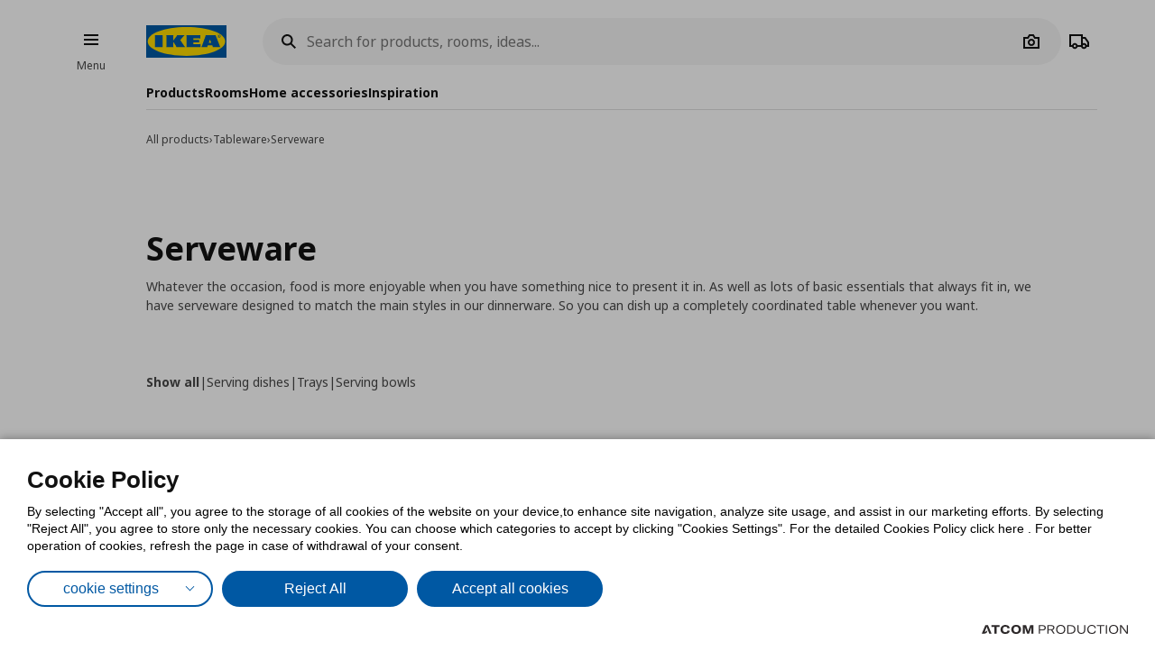

--- FILE ---
content_type: text/html; charset=utf-8
request_url: https://www.ikea.com.cy/en/products/tableware/serveware/
body_size: 48150
content:


<!DOCTYPE html>
<html lang="en">
<head>
	<meta charset="utf-8">
	<base href="https://www.ikea.com.cy/" />
	<meta name="viewport" content="width=device-width, initial-scale=1.0" />
	
	<link href="/Content/Css/main.css?v=1.5.867" rel="stylesheet">
	
	<title>Serveware | IKEA Cyprus</title>
	

	<script src="https://cookiemon.atcom.gr/loader.js?v=2" data-service="cookiemon" data-customer="cb887805-fec1-47a3-b6ad-e1ac45113f31" data-language="EN"></script>
	<script>
		(function () {
			if (typeof (CookieConsent) == 'undefined')
				return;

			function syneriseTracking(data) {
				if (typeof (SyneriseTC) == 'undefined')
					return;

				SyneriseTC.sendFormData('cookie_policy', {
					cookie_policy: data.concent.categories?.Analytics?.wanted ? "enabled" : "disabled"
				});
			}

			CookieConsent.emitter.on('CookieConsent', data => {
				syneriseTracking(data);
			});
		})();
	</script>

	

<script>
	NvPage = {"IsOnline":true,"Language":"en","LanguageID":2,"LanguageISO":"en","IsDefaultLanguage":false,"CartAddUrl":"https://www.ikea.com.cy/en/ajax/Atcom.Sites.Ikea.Components.Cart.Add/","ShoppingListAddUrl":"https://www.ikea.com.cy/en/ajax/Atcom.Sites.Ikea.Components.ShoppingList.Add/","WishlistManageUrl":"https://www.ikea.com.cy/en/ajax/Atcom.Sites.Ikea.Components.Wishlist.Manage/","UpdatePropertiesUrl":"https://www.ikea.com.cy/en/ajax/Atcom.Sites.Ikea.Components.Account.Account.UpdateProperties/","Messages":{"GeneralError":"Oops! Something went wrong","NavigationError":"Oops! Something went wrong","NoInternetConnection":"No internet connection","OfflineWarning":"You are offline. Some features may not work","OnlineInfo":"Welcome back :)","ButtonLoading":"Loading...","ApplicationUpdated":"Now you have the latest version, enjoy!","SuccessAddress":"SuccessAddress","SuccessPersonalDetails":"SuccessPersonalDetails","SuccessChangeEmail":"A confirmation email has been sent","SuccessChangeMobile":"Code has been sent","SuccessResetPassword":"SuccessResetPassword","SuccessDataManagement":"SuccessDataManagement","Account_DeleteAccount_Success":"An email has been sent with details on account deletion","Account_DeleteAccount_Error":"Account_DeleteAccount_Error"},"TrackingEnableConsoleOutput":false,"CartItemMaxQuantity":99};

	(function (global) {
		var allDisplayModes = {"Web":"-","App":"App","AppOld":"AppOld","Kiosk":"Kiosk","AllExceptWeb":{"Web":"-","App":"App","AppOld":"AppOld","Kiosk":"Kiosk"},"All":{"Web":"-","App":"App","AppOld":"AppOld","Kiosk":"Kiosk"}};
		var priceDisplayConfiguration = {"DisplayMode":null,"DecimalCount":2,"SignPosition":"Leading"};
		var shouldDisplayBothCurrencies = false;
		var displayNewCurrencyAfter = false;
		var exchangeRate = 1;
		var separator = ' / ';

		function formatCurrencyInternal(amount, newCurrency) {
			var formattedAmount = localeFormat(NvPage.LanguageISO, newCurrency ? amount * exchangeRate : amount);
			var currencySymbol = newCurrency ? '' : '€';

			switch (priceDisplayConfiguration.SignPosition) {
				default:
				case 'Leading':
					return currencySymbol + ' ' + formattedAmount;
				case 'Trailing':
					return formattedAmount + ' ' + currencySymbol;
			}
		}

		function localeFormat(locale, amount) {
			return Intl.NumberFormat(locale, {
				minimumFractionDigits: priceDisplayConfiguration.DecimalCount,
				maximumFractionDigits: priceDisplayConfiguration.DecimalCount,
				useGrouping: false
			}).format(amount);
		}

		global.ikea = global.ikea || {};
  		global.ikea.displayMode = {
           	current: '',
			all: allDisplayModes
		};
		global.ikea.deferExecutionUntil = function (conditionFn, commandFn, interval) {
			var intervalHandler;
			interval = interval || 250;

			function handler() {
				if (conditionFn()) {
					commandFn();
					intervalHandler && global.clearInterval(intervalHandler);
				} else if (!intervalHandler) {
					intervalHandler = global.setInterval(handler, interval);
				}
			}

			handler();
		};
		global.ikea.formatCurrency = function (amount) {
			if (shouldDisplayBothCurrencies) {
				return formatCurrencyInternal(amount, !displayNewCurrencyAfter)
					+ separator
					+ formatCurrencyInternal(amount, displayNewCurrencyAfter);
			}

			return formatCurrencyInternal(amount, false);
		};
		global.ikea.formatNewCurrency = function (amount) {
			return formatCurrencyInternal(amount, true);
		};
		global.ikea.localeFormat = function (locale, amount) {
			return localeFormat(locale, amount);
		};
		global.ikea.emptyCurrency = function () {
			return '€-,--';
		};

		var replaceStateUrl = '';
		if (replaceStateUrl) {
			window.history.replaceState(null, null, replaceStateUrl);
		}
	}(window));

	if (typeof (window.siteRoot) == 'undefined') {
		window.siteRoot = "https://ikeacyprus.akamaized.net/";
	}
</script>
	


	<meta name="description" content="Discover IKEA selection of armchairs and find the one that suits you best." />

	<link rel="canonical" href="https://www.ikea.com.cy/en/products/tableware/serveware/" />


<link rel="alternate" hreflang="el-gr" href="https://www.ikea.com.cy/" /><link rel="alternate" hreflang="en-gr" href="https://www.ikea.com.cy/en/" /><meta content="index, follow" name="robots" />
<meta content="en_US" property="og:locale" />
<meta content="website" property="og:type" />
<meta content="Serveware" property="og:title" />
<meta content="Discover IKEA selection of armchairs and find the one that suits you best." property="og:description" />
<meta content="https://www.ikea.com.cy/en/products/tableware/serveware/" property="og:url" />
<meta content="https://ikeacyprus.akamaized.net/files/Product_Categories_Photos/tableware/ikea-ikea-serveware__1364318230105-s1.png" property="og:image" />
<meta content="236" property="og:image:width" />
<meta content="123" property="og:image:height" />
<meta content="Discover IKEA selection of armchairs and find the one that suits you best." name="twitter:description" />
<meta content="Serveware" name="twitter:title" />
<meta content=" " name="twitter:site" />

	<meta name="google-site-verification" content="BBq789VZY3GqZ3d79UDLojyP2vCOT9QlLt3XUA1I-js" />

	

<script>
   function onSyneriseLoad() {
        SR.init({
            'trackerKey':'18491B73-9AD5-C189-4370-16F588BADF43',
            'trackingDomain':'https://synerise.ikea.com.cy'
      });
    }

    (function(s,y,n,e,r,i,se){s['SyneriseObjectNamespace']=r;s[r]=s[r]||[],
     s[r]._t=1*new Date(),s[r]._i=0,s[r]._l=i;var z=y.createElement(n),
     se=y.getElementsByTagName(n)[0];z.async=1;z.src=e;se.parentNode.insertBefore(z,se);
     z.onload=z.onreadystatechange=function(){var rdy=z.readyState;
     if(!rdy||/complete|loaded/.test(z.readyState)){s[i]();z.onload = null;
     z.onreadystatechange=null;}};})(window,document,'script',
     '//synerise.ikea.com.cy/cjhdsjop0.js','SR', 'onSyneriseLoad');
</script><script>(function(w,d,s,l,i){w[l]=w[l]||[];w[l].push({'gtm.start':
                    new Date().getTime(),event:'gtm.js'});var f=d.getElementsByTagName(s)[0],
                    j=d.createElement(s),dl=l!='dataLayer'?'&l='+l:'';j.async=true;j.src=
                    'https://www.googletagmanager.com/gtm.js?id='+i+dl;f.parentNode.insertBefore(j,f);
                    })(window,document,'script','dataLayer','GTM-KQ365SX');</script><script type="text/javascript">
(function e(){var e=document.createElement("script");e.type="text/javascript",e.async=true,e.src="//staticw2.yotpo.com/P1d1bFYRNj6nkfHnYOSzPsPKxJKvQjqwtFn3Wqbo/widget.js";var t=document.getElementsByTagName("script")[0];t.parentNode.insertBefore(e,t)})();
</script>
	
				<script>
					
				var dataLayer = window.dataLayer || [];
				window.google_tag_params = {};
				
				
			
				</script>
			
	

	<link rel="manifest" href="/manifest.json?v=1">


	


<style>
	img.visual-search-tag-debug {
		border: 1px solid blue;
	}
</style>

<script>
	(function () {
		ikea.deferExecutionUntil(function () {
			return typeof ($) == 'function';
		}, function () {
			var options = {"Enabled":true,"DebugEnabled":false,"MinDimensionInPixels":300,"ComponentTypes":115262,"ButtonHtml":"\t\u003cbutton aria-disabled=\"false\" type=\"button\" class=\"btn btn--small leading-icon btn--primary btn--expanding btn--touch-device-expanded\" data-role=\"VisualSearchThisImage\"\u003e\r\n\t\t\u003cspan class=\"btn__inner\"\u003e\r\n\t\t\t\u003csvg focusable=\"false\" viewBox=\"0 0 24 24\" width=\"24\" height=\"24\" class=\"svg-icon btn__icon\" aria-hidden=\"true\"\u003e\r\n\t\t\t\t\u003cpath fill-rule=\"evenodd\" clip-rule=\"evenodd\" d=\"M12.1426 2.9492 4.2037 4.2027l-1.2535 7.9389 10.3866 10.3866 9.1924-9.1923L12.1426 2.9492zm-2.1134 7.0791c.5858-.5858.5858-1.5356 0-2.1213-.5857-.5858-1.5355-.5858-2.1213 0-.5858.5857-.5858 1.5355 0 2.1213.5858.5858 1.5356.5858 2.1213 0z\"\u003e\u003c/path\u003e\r\n\t\t\t\u003c/svg\u003e\u003cspan class=\"btn__label\"\u003eView all products\u003c/span\u003e\r\n\t\t\u003c/span\u003e\r\n\t\u003c/button\u003e\r\n"};

			if (!options.Enabled)
				return;

			function checkDimensions(image) {
				if (!image instanceof HTMLImageElement) {
					return false;
				}

				var width = image.naturalWidth;
				var height = image.naturalHeight;

				return width == 0 && height == 0
					|| width >= options.MinDimensionInPixels && height >= options.MinDimensionInPixels;
			}

			function checkPage() {
				return false;
			}

			function checkComponentType(image) {
				var componentType = $(image).parents('[data-visual-search]').data('visual-search');
				return (options.ComponentTypes & componentType) === componentType;
			}

			function checkImages(imgs) {
				imgs.forEach(function (el, index) {
					if (checkDimensions(el) && (checkPage() || checkComponentType(el))) {
						if (options.DebugEnabled) {
							// left because the above may not catch all images
							el.classList.add('visual-search-tag-debug');
						}
						el.classList.add('visual-search-tagged')
						addButton(el);
					}
				});
			}

			function findContainer(image) {
				$image = $(image);
				return $image.parents('.shoppable-image');
			}

			function addButton(image) {
				var $container = findContainer(image);
				$container.addClass('hasShowAllBtn').addClass('hasShowAllBtn--active')
				$container.append($(options.ButtonHtml));
			}

			$(function () {
				var imgs = document.querySelectorAll('.visual-search-img');
				checkImages(imgs);
			});

			$('body').on('ajaxContentInjected', function (event, els) {
				$imgs = $(els).find('img');
				checkImages($imgs.toArray());
			});
		});
	})();
</script>

                              <script>!function(e){var n="https://s.go-mpulse.net/boomerang/";if("False"=="True")e.BOOMR_config=e.BOOMR_config||{},e.BOOMR_config.PageParams=e.BOOMR_config.PageParams||{},e.BOOMR_config.PageParams.pci=!0,n="https://s2.go-mpulse.net/boomerang/";if(window.BOOMR_API_key="67564-3LGH8-BNCAG-QVTHS-S26LY",function(){function e(){if(!o){var e=document.createElement("script");e.id="boomr-scr-as",e.src=window.BOOMR.url,e.async=!0,i.parentNode.appendChild(e),o=!0}}function t(e){o=!0;var n,t,a,r,d=document,O=window;if(window.BOOMR.snippetMethod=e?"if":"i",t=function(e,n){var t=d.createElement("script");t.id=n||"boomr-if-as",t.src=window.BOOMR.url,BOOMR_lstart=(new Date).getTime(),e=e||d.body,e.appendChild(t)},!window.addEventListener&&window.attachEvent&&navigator.userAgent.match(/MSIE [67]\./))return window.BOOMR.snippetMethod="s",void t(i.parentNode,"boomr-async");a=document.createElement("IFRAME"),a.src="about:blank",a.title="",a.role="presentation",a.loading="eager",r=(a.frameElement||a).style,r.width=0,r.height=0,r.border=0,r.display="none",i.parentNode.appendChild(a);try{O=a.contentWindow,d=O.document.open()}catch(_){n=document.domain,a.src="javascript:var d=document.open();d.domain='"+n+"';void(0);",O=a.contentWindow,d=O.document.open()}if(n)d._boomrl=function(){this.domain=n,t()},d.write("<bo"+"dy onload='document._boomrl();'>");else if(O._boomrl=function(){t()},O.addEventListener)O.addEventListener("load",O._boomrl,!1);else if(O.attachEvent)O.attachEvent("onload",O._boomrl);d.close()}function a(e){window.BOOMR_onload=e&&e.timeStamp||(new Date).getTime()}if(!window.BOOMR||!window.BOOMR.version&&!window.BOOMR.snippetExecuted){window.BOOMR=window.BOOMR||{},window.BOOMR.snippetStart=(new Date).getTime(),window.BOOMR.snippetExecuted=!0,window.BOOMR.snippetVersion=12,window.BOOMR.url=n+"67564-3LGH8-BNCAG-QVTHS-S26LY";var i=document.currentScript||document.getElementsByTagName("script")[0],o=!1,r=document.createElement("link");if(r.relList&&"function"==typeof r.relList.supports&&r.relList.supports("preload")&&"as"in r)window.BOOMR.snippetMethod="p",r.href=window.BOOMR.url,r.rel="preload",r.as="script",r.addEventListener("load",e),r.addEventListener("error",function(){t(!0)}),setTimeout(function(){if(!o)t(!0)},3e3),BOOMR_lstart=(new Date).getTime(),i.parentNode.appendChild(r);else t(!1);if(window.addEventListener)window.addEventListener("load",a,!1);else if(window.attachEvent)window.attachEvent("onload",a)}}(),"".length>0)if(e&&"performance"in e&&e.performance&&"function"==typeof e.performance.setResourceTimingBufferSize)e.performance.setResourceTimingBufferSize();!function(){if(BOOMR=e.BOOMR||{},BOOMR.plugins=BOOMR.plugins||{},!BOOMR.plugins.AK){var n=""=="true"?1:0,t="",a="aolhwuyxzvmsw2lkzfva-f-126dd426d-clientnsv4-s.akamaihd.net",i="false"=="true"?2:1,o={"ak.v":"39","ak.cp":"1308539","ak.ai":parseInt("783973",10),"ak.ol":"0","ak.cr":9,"ak.ipv":4,"ak.proto":"h2","ak.rid":"29b1d1a7","ak.r":38581,"ak.a2":n,"ak.m":"b","ak.n":"ff","ak.bpcip":"3.150.123.0","ak.cport":48484,"ak.gh":"23.55.170.43","ak.quicv":"","ak.tlsv":"tls1.3","ak.0rtt":"","ak.0rtt.ed":"","ak.csrc":"-","ak.acc":"","ak.t":"1768606058","ak.ak":"hOBiQwZUYzCg5VSAfCLimQ==LPMETTT5DS+xHJp2tZ7uZWYm7mZdcdgQEF3BG7vhqFK16AEjp2LXmfj69EJlPoQXiYkoWLek1zwNPXGd1L4GwtYBUwAijqdrkIuBW+MoPec/C9UDqeIYGVEdmDxxhUU7E+YS8yqhsB2ROAvt2RV3kJ9nu2w2JHZZ+wkGgA+2ncIPwdwmZEgzywT7OU57iMhY4UmT7MYoWV7oD2nkZURhKhO9B2/KciaQJYM2rAVpTKySoW0qdWByE4IKnW+Ggk4g476D8Pe+4Dh99UctgKNMazLG3mCKFQsWzcsQYH0qTd8WLb/uwnX2IeXD/Euhq48chgP55h4wuVKczHGrG/6XB9za+F1ojFX/VskVG79zITF6zPecQCtnvOAnKL4XaId2dl7YNQcvcOlYClUHe2clSM6dggNtvZEl+4a1PhcPAGs=","ak.pv":"8","ak.dpoabenc":"","ak.tf":i};if(""!==t)o["ak.ruds"]=t;var r={i:!1,av:function(n){var t="http.initiator";if(n&&(!n[t]||"spa_hard"===n[t]))o["ak.feo"]=void 0!==e.aFeoApplied?1:0,BOOMR.addVar(o)},rv:function(){var e=["ak.bpcip","ak.cport","ak.cr","ak.csrc","ak.gh","ak.ipv","ak.m","ak.n","ak.ol","ak.proto","ak.quicv","ak.tlsv","ak.0rtt","ak.0rtt.ed","ak.r","ak.acc","ak.t","ak.tf"];BOOMR.removeVar(e)}};BOOMR.plugins.AK={akVars:o,akDNSPreFetchDomain:a,init:function(){if(!r.i){var e=BOOMR.subscribe;e("before_beacon",r.av,null,null),e("onbeacon",r.rv,null,null),r.i=!0}return this},is_complete:function(){return!0}}}}()}(window);</script></head>

<body 
	  data-plugin-monitorclientcontext="{&quot;Contexts&quot;:{&quot;User&quot;:&quot;https://www.ikea.com.cy/en/ajax/Atcom.Sites.Ikea.Components.ClientContext.Index/?type=User&quot;,&quot;Wishlist&quot;:&quot;https://www.ikea.com.cy/en/ajax/Atcom.Sites.Ikea.Components.ClientContext.Index/?type=Wishlist&quot;,&quot;ShoppingList&quot;:&quot;https://www.ikea.com.cy/en/ajax/Atcom.Sites.Ikea.Components.ClientContext.Index/?type=ShoppingList&quot;,&quot;Cart&quot;:&quot;https://www.ikea.com.cy/en/ajax/Atcom.Sites.Ikea.Components.ClientContext.Index/?type=Cart&quot;},&quot;SiteSettings&quot;:{&quot;StoresLandingShowMap&quot;:false,&quot;StoresLandingImage&quot;:&quot;/files/maps_Cyps.jpg&quot;,&quot;MaxFileUploadSize&quot;:5242880,&quot;ExpirationMilliseconds&quot;:300000,&quot;PollingMilliseconds&quot;:1000,&quot;ErrorPollingMilliseconds&quot;:300000,&quot;PersistedQueueJobDeadThresholdMinutes&quot;:5,&quot;PersistedQueueMessagesThreshold&quot;:1000,&quot;PersistedQueueWaitAfterTriggerHealthCheckSeconds&quot;:60,&quot;AntiForgerySuppressXFrameOptionsHeader&quot;:false}}"
	  data-plugin-VitrinaBox="{&quot;AddToCartUrl&quot;:&quot;https://www.ikea.com.cy/en/ajax/Atcom.Sites.Ikea.Components.Cart.Add/&quot;}"
	  data-plugin-visualsearch="{&quot;Url&quot;:&quot;https://www.ikea.com.cy/en/ajax/Atcom.Sites.Ikea.Components.Search.VisualSearch/&quot;,&quot;ErrorMesages&quot;:{&quot;GenericError&quot;:&quot;Συνέβη κάποιο σφάλμα. Δοκιμάστε αργότερα.&quot;,&quot;StorageFull&quot;:&quot;Η φωτογραφία είναι μεγαλύτερη των 2MB. Δοκιμάστε φωτογραφία με μικρότερο μέγεθος.&quot;,&quot;MinimumImageSize&quot;:&quot;Η φωτογραφία πρέπει να είναι τουλάχιστον 300 px&quot;},&quot;ImageDownscaleMaxDimensionInPixels&quot;:500,&quot;ImageMinWidthHeightInPixels&quot;:300,&quot;ImageDownscaleQualityCompression&quot;:0.9,&quot;OriginalImageMaxLength&quot;:4000000,&quot;DownscaledImageMaxLength&quot;:350000,&quot;ImageData&quot;:null}"
	  data-plugin-TogglableProductImages=""
	  data-plugin-skapafocusvisible>
	


	<a class="btn btn--primary at-btn--skip-content" aria-disabled="false" href="https://www.ikea.com.cy/en/products/tableware/serveware/#at-main-content" role="button" target="_self">
			<span class="btn__inner">
		<span class="btn__label">Skip to main content</span>
	</span>

	</a>

	
	<div id="ajax-loader" class="at-loader" style="display: none;">
	<span class="loading loading--label-center at-loading" aria-live="polite">
		<span class="loading__ball loading__ball--large loading__ball--emphasised" aria-hidden="true"></span>
	</span>
</div>
	

<noscript><iframe src='https://www.googletagmanager.com/ns.html?id=GTM-KQ365SX' height='0' width='0' style='display:none;visibility:hidden'></iframe></noscript>

	

	



<div class="header-notifications-container" data-plugin-notificationheight>
	</div>

<div class="at-burger-container">
	<div class="at-burger-container__inner at-container">
		<section class="at-burger">
			


	<button class="btn btn--icon-tertiary btn--small" aria-disabled="false" type="button" data-plugin-openskapamodal="{&quot;modalId&quot;:&quot;menu-modal&quot;,&quot;type&quot;:&quot;sheets&quot;}">
			<span class="btn__inner">
		<svg focusable="false" viewbox="0 0 24 24" class="svg-icon btn__icon" aria-hidden="true">
	<path fill-rule="evenodd" clip-rule="evenodd" d="M20 8H4V6h16v2zm0 5H4v-2h16v2zm0 5H4v-2h16v2z"></path>
</svg>
		<span class="btn__label">Burger Menu</span>
	</span>

	</button>

			<button class="at-menu-label-button btn" tabindex="-1" data-plugin-openskapamodal="{&quot;modalId&quot;:&quot;menu-modal&quot;,&quot;type&quot;:&quot;sheets&quot;}">
				<span class="at-menu-label-button__label text text--body-s">Menu</span>
			</button>
		</section>
	</div>
</div>

<div class="at-header-filler"></div>

<header data-plugin-fixedheader class="at-header">
	<div class="at-header-container at-container">
		<div class="at-header__top">
			<button aria-disabled="false" type="button" class="btn btn--small btn--icon-tertiary at-btn-burger" data-plugin-openskapamodal="{&quot;modalId&quot;:&quot;menu-modal&quot;,&quot;type&quot;:&quot;sheets&quot;}">
				<span class="btn__inner">
					<svg focusable="false" viewbox="0 0 24 24" class="svg-icon btn__icon" aria-hidden="true">
	<path fill-rule="evenodd" clip-rule="evenodd" d="M20 8H4V6h16v2zm0 5H4v-2h16v2zm0 5H4v-2h16v2z"></path>
</svg>
					<span class="btn__label">Burger Menu</span>
				</span>
			</button>

			

<a href="/en/" class="at-header__logo">
	<figure>
		<picture>
			<img class="image" src="/Content/Media/logo.svg" />
		</picture>
	</figure>
</a>

			

<div class="at-search-section at-search-section--search-page"
	 data-plugin-searchpopup
	 data-plugin-autocomplete="{&quot;url&quot;:&quot;https://www.ikea.com.cy/en/ajax/Atcom.Sites.Ikea.Components.Search.Autocomplete/&quot;,&quot;debounceDelay&quot;:350,&quot;resultsUrl&quot;:&quot;/en/search-results/&quot;,&quot;query&quot;:null}">

	<div class="at-search-section__backdrop"></div>

	<div class="at-search-container">
		<form class="search at-search" name="searchForm" id="searchForm">
			<label for="search" class="search__icon">
				<span class="at-hide">Search for products, rooms, ideas...</span>
				<svg width="24" height="24" viewBox="0 0 24 24" class="svg-icon" area-hidden="true" fill="none" xmlns="http://www.w3.org/2000/svg">
  <path fill-rule="evenodd" clip-rule="evenodd" d="M13.9804 15.3946c-1.0361.7502-2.3099 1.1925-3.6869 1.1925C6.8177 16.5871 4 13.7694 4 10.2935 4 6.8177 6.8177 4 10.2935 4c3.4759 0 6.2936 2.8177 6.2936 6.2935 0 1.377-.4423 2.6508-1.1925 3.6869l4.6016 4.6016-1.4142 1.4142-4.6016-4.6016zm.6067-5.1011c0 2.3713-1.9223 4.2936-4.2936 4.2936C7.9223 14.5871 6 12.6648 6 10.2935 6 7.9223 7.9223 6 10.2935 6c2.3713 0 4.2936 1.9223 4.2936 4.2935z" fill="#111"/>
</svg>

			</label>
			<button type="button" class="btn btn--xsmall btn--icon-tertiary" data-search-close>
				<span class="btn__inner">
					<svg width="24" height="24" viewbox="0 0 24 24" class="svg-icon btn__icon" aria-hidden="true" fill="none" xmlns="http://www.w3.org/2000/svg">
  <path fill-rule="evenodd" clip-rule="evenodd" d="m3.999 11.9997 8 8.0011 1.4143-1.4141-5.5859-5.5866H20v-2H7.8273l5.5871-5.5868-1.4142-1.4143-8.0012 8.0007z"></path>
</svg>

					<span class="btn__label">Camera</span>
				</span>
			</button>
			<div class="search__input-wrapper">
				<input type="search" id="search" class="search__input" name="query"
					   data-role="search"
					   placeholder="Search for products, rooms, ideas..."
					   aria-label="Search for products, rooms, ideas..." autocomplete="off" />
				<button type="button" class="btn btn--xsmall btn--icon-tertiary search__action search__clear"
						data-role="search-clear">
					<span class="btn__inner">
						<svg focusable="false" viewbox="0 0 24 24" class="svg-icon btn__icon" aria-hidden="true">
	<path fill-rule="evenodd" clip-rule="evenodd" d="m12.0006 13.4148 2.8283 2.8283 1.4142-1.4142-2.8283-2.8283 2.8283-2.8283-1.4142-1.4142-2.8283 2.8283L9.172 7.7578 7.7578 9.172l2.8286 2.8286-2.8286 2.8285 1.4142 1.4143 2.8286-2.8286z"></path>
</svg>
						<span class="btn__label">Καθαρισμός</span>
					</span>
				</button>
			</div>
			<div class="search__action-wrapper search__actions">
				<span class="search__divider" aria-hidden="true"></span>
					<div class="search__action at-search__action" title="Search Box Photo Title">
						<button type="button" class="btn btn--xsmall btn--icon-tertiary" data-search-image-submit>
							<span class="btn__inner">
								<svg width="24" height="24" viewbox="0 0 24 24" class="svg-icon btn__icon" aria-hidden="true" fill="none" xmlns="http://www.w3.org/2000/svg">
  <path fill-rule="evenodd" clip-rule="evenodd" d="M16.002 13c0 2.2091-1.7909 4-4 4-2.2092 0-4-1.7909-4-4 0-2.2091 1.7908-4 4-4 2.2091 0 4 1.7909 4 4zm-2 0c0 1.1046-.8955 2-2 2-1.1046 0-2-.8954-2-2s.8954-2 2-2c1.1045 0 2 .8954 2 2z"></path>
  <path fill-rule="evenodd" clip-rule="evenodd" d="M9.4429 4 7.5858 7H3v13h18V7h-4.5859L14.557 4H9.4429zm1.1141 2h2.8859L15.3 9H19v9H5V9h3.6999l1.8571-3z"></path>
</svg>

								<span class="btn__label">Camera</span>
							</span>
						</button>
						<label class="at-button-hidden at-pointer" for="vsfile">
							<input name="visual_search_file" type="file" accept="image/*" data-role="VisualSearchInput" value="" class="at-sr-only" id="vsfile">
						</label>
					</div>

				<button type="button" class="btn btn--xsmall btn--icon-tertiary search__action" data-search-submit>
					<span class="btn__inner">
						<svg width="24" height="24" viewbox="0 0 24 24" class="svg-icon btn__icon" area-hidden="true" fill="none" xmlns="http://www.w3.org/2000/svg">
  <path fill-rule="evenodd" clip-rule="evenodd" d="M13.9804 15.3946c-1.0361.7502-2.3099 1.1925-3.6869 1.1925C6.8177 16.5871 4 13.7694 4 10.2935 4 6.8177 6.8177 4 10.2935 4c3.4759 0 6.2936 2.8177 6.2936 6.2935 0 1.377-.4423 2.6508-1.1925 3.6869l4.6016 4.6016-1.4142 1.4142-4.6016-4.6016zm.6067-5.1011c0 2.3713-1.9223 4.2936-4.2936 4.2936C7.9223 14.5871 6 12.6648 6 10.2935 6 7.9223 7.9223 6 10.2935 6c2.3713 0 4.2936 1.9223 4.2936 4.2935z" fill="#111"></path>
</svg>

						<span class="btn__label">Camera</span>
					</span>
				</button>
			</div>
		</form>
	</div>

	

	<div class="at-search-results-container">
		<div class="at-search-results-container__inner">
				<div class="at-prompt-dismissable" data-role="VisualSearchTeaser"
					 data-plugin-skapaclosable="{&quot;closeClass&quot;:&quot;at-prompt-dismissable__close&quot;,&quot;delay&quot;:250}">
					<div class="at-prompt-dismissable__body">
						<div class="at-vs-row">
							<div class="at-flex at-align-center at-gap-100">
								<svg width="24" height="24" viewbox="0 0 24 24" class="svg-icon at-vs-icon" aria-hidden="true" fill="none" xmlns="http://www.w3.org/2000/svg">
  <path fill-rule="evenodd" clip-rule="evenodd" d="M16.002 13c0 2.2091-1.7909 4-4 4-2.2092 0-4-1.7909-4-4 0-2.2091 1.7908-4 4-4 2.2091 0 4 1.7909 4 4zm-2 0c0 1.1046-.8955 2-2 2-1.1046 0-2-.8954-2-2s.8954-2 2-2c1.1045 0 2 .8954 2 2z"></path>
  <path fill-rule="evenodd" clip-rule="evenodd" d="M9.4429 4 7.5858 7H3v13h18V7h-4.5859L14.557 4H9.4429zm1.1141 2h2.8859L15.3 9H19v9H5V9h3.6999l1.8571-3z"></path>
</svg>

								<span class="text text--heading-xs">You can now search for IKEA products using an image</span>
							</div>
							<div class="btn leading-icon btn--primary at-vs-button">
	<span class="btn__inner">
		<svg width="24" height="24" viewbox="0 0 24 24" class="svg-icon btn__icon" aria-hidden="true" fill="none" xmlns="http://www.w3.org/2000/svg">
  <path fill-rule="evenodd" clip-rule="evenodd" d="M16.002 13c0 2.2091-1.7909 4-4 4-2.2092 0-4-1.7909-4-4 0-2.2091 1.7908-4 4-4 2.2091 0 4 1.7909 4 4zm-2 0c0 1.1046-.8955 2-2 2-1.1046 0-2-.8954-2-2s.8954-2 2-2c1.1045 0 2 .8954 2 2z"></path>
  <path fill-rule="evenodd" clip-rule="evenodd" d="M9.4429 4 7.5858 7H3v13h18V7h-4.5859L14.557 4H9.4429zm1.1141 2h2.8859L15.3 9H19v9H5V9h3.6999l1.8571-3z"></path>
</svg>

		<span class="btn__label">Upload image</span>
	</span>
	<input name="visual_search_file" type="file" accept="image/*" data-role="VisualSearchInput" value="" class="at-button-hidden">
</div>
							<a href="javascript:void(0)" class="link" data-plugin-togglecontent='{"content": "searchtoggle"}'>See how it works</a>
						</div>
						<div class="at-prompt-dismissable__close">
							<button type="button" data-closable-close class="btn btn--small btn--icon-primary-inverse" aria-label="Close button text">
								<span class="btn__inner">
									<svg focusable="false" viewbox="0 0 24 24" class="svg-icon btn__icon" aria-hidden="true">
	<path fill-rule="evenodd" clip-rule="evenodd" d="m11.9997 13.4149 4.9498 4.9497 1.4142-1.4142-4.9498-4.9497 4.9498-4.9498-1.4142-1.4142-4.9498 4.9498L7.05 5.6367 5.6357 7.051l4.9498 4.9498-4.9497 4.9497L7.05 18.3646l4.9497-4.9497z"></path>
</svg>
								</span>
							</button>
						</div>
					</div>
					<div class="at-spacing-top-200" data-toggle-content="searchtoggle" style="display: none;">
						<h5 class="text text--heading-s at-spacing-bottom-25">
							How does it work?
						</h5>
						<p class="text text--body-m">
							Supports JPEG, PNG files up to 5MB
						</p>
						

<div class="at-card-box-wrap at-card-box-wrap--vs at-spacing-top-100">
	<div class="at-card-box at-card-box--center at-card-box-wrap__item">
		<svg focusable="false" viewBox="0 0 24 24" class="svg-icon" aria-hidden="true">
	<path d="M15.834 11C15.0056 11 14.334 10.3284 14.334 9.5C14.334 8.67157 15.0056 8 15.834 8C16.6624 8 17.334 8.67157 17.334 9.5C17.334 10.3284 16.6624 11 15.834 11Z" fill="#111111" />
	<path d="M13.334 15.25L10.334 10.75L6.83398 16H17.834L15.334 12.25L13.334 15.25Z" fill="#111111" />
	<path fill-rule="evenodd" clip-rule="evenodd" d="M3.33398 4V20H21.334V4H3.33398ZM5.33398 18V6H19.334V18H5.33398Z" fill="#111111" />
</svg>

		<div class="search-guide__desc">
			<p class="text text--heading-s at-card-box__title">Upload an image of a piece or combination of furniture</p>
			<p class="text text--body-m">Your privacy is really important for us! Please, do not upload images with people.</p>
		</div>
	</div>
	<div class="at-card-box at-card-box--center at-card-box-wrap__item">
		<svg focusable="false" viewBox="0 0 24 24" class="svg-icon" aria-hidden="true">
	<path fill-rule="evenodd" clip-rule="evenodd" d="M8 8H20V6H8V8ZM8 13H20V11H8V13ZM8 18H20V16H8V18Z" fill="#111111" />
	<path d="M6 7C6 7.55228 5.55228 8 5 8C4.44772 8 4 7.55228 4 7C4 6.44772 4.44772 6 5 6C5.55228 6 6 6.44772 6 7Z" fill="#111111" />
	<path d="M6 12C6 12.5523 5.55228 13 5 13C4.44772 13 4 12.5523 4 12C4 11.4477 4.44772 11 5 11C5.55228 11 6 11.4477 6 12Z" fill="#111111" />
	<path d="M6 17C6 17.5523 5.55228 18 5 18C4.44772 18 4 17.5523 4 17C4 16.4477 4.44772 16 5 16C5.55228 16 6 16.4477 6 17Z" fill="#111111" />
</svg>

		<div class="search-guide__desc">
			<p class="text text--heading-s at-card-box__title">View results of similar or different products</p>
			<p class="text text--body-m">The products that will appear in the results list will be either similar or different.</p>
		</div>
	</div>
	<div class="at-card-box at-card-box--center at-card-box-wrap__item">
		<svg focusable="false" viewBox="0 0 24 24" class="svg-icon btn__icon" aria-hidden="true">
	<path fill-rule="evenodd" clip-rule="evenodd" d="M13.2803 14.5871c2.3713 0 4.2936-1.9223 4.2936-4.2936C17.5739 7.9223 15.6516 6 13.2803 6c-2.3712 0-4.2935 1.9223-4.2935 4.2935 0 2.3713 1.9223 4.2936 4.2935 4.2936zm0 2c1.3771 0 2.6508-.4423 3.6869-1.1925l4.6016 4.6016 1.4142-1.4142-4.6016-4.6016c.7502-1.0361 1.1925-2.3099 1.1925-3.6869C19.5739 6.8177 16.7562 4 13.2803 4c-3.4758 0-6.2935 2.8177-6.2935 6.2935 0 3.4759 2.8177 6.2936 6.2935 6.2936zM7.9673 4.9999a7.5199 7.5199 0 0 0-1.427 2H.9868v-2h6.9806zm-2.0759 4a7.5956 7.5956 0 0 0-.0784 2H.9869v-2h4.9046zm1.549 6a7.4928 7.4928 0 0 1-1.157-2H.9868v2h6.4536z"></path>
</svg>
		<div class="search-guide__desc">
			<p class="text text--heading-s at-card-box__title">Discover the same or similar products to what you are looking for</p>
			<p class="text text--body-m">You can now find any IKEA product you are looking for easily and quickly using our image search function</p>
		</div>
	</div>
</div>
					</div>
				</div>

			<div class="at-search-results-list"
				 data-role="search-results"></div>
			<div id="search-error"></div>
		</div>
	</div>
</div>


			<div class="at-header__actions">
				<ul class="at-actions">
					<li class="at-header__action--tablet">
						<button class="btn btn--small btn--icon-tertiary" type="button" data-search-open>
							<span class="btn__inner">
								<svg width="24" height="24" viewbox="0 0 24 24" class="svg-icon btn__icon" area-hidden="true" fill="none" xmlns="http://www.w3.org/2000/svg">
  <path fill-rule="evenodd" clip-rule="evenodd" d="M13.9804 15.3946c-1.0361.7502-2.3099 1.1925-3.6869 1.1925C6.8177 16.5871 4 13.7694 4 10.2935 4 6.8177 6.8177 4 10.2935 4c3.4759 0 6.2936 2.8177 6.2936 6.2935 0 1.377-.4423 2.6508-1.1925 3.6869l4.6016 4.6016-1.4142 1.4142-4.6016-4.6016zm.6067-5.1011c0 2.3713-1.9223 4.2936-4.2936 4.2936C7.9223 14.5871 6 12.6648 6 10.2935 6 7.9223 7.9223 6 10.2935 6c2.3713 0 4.2936 1.9223 4.2936 4.2935z" fill="#111"></path>
</svg>

								<span class="btn__label">Search for products, rooms, ideas...</span>
							</span>
						</button>
					</li>
					<li><div class="at-login-container" data-plugin-bindclientcontext="User">
	<div data-bind="with: Context(), style: {display: Context() == null ? 'none' : 'block' }" style="display: none">
		<div class="at-user" data-bind="if: $data.LoggedIn">
			

			<a aria-disabled="false" role="button" class="btn btn--small leading-icon btn--tertiary" href="/en/account/">
				<span class="btn__inner">
					<svg focusable="false" viewbox="0 0 24 24" class="svg-icon btn__icon" aria-hidden="true">
	<path fill-rule="evenodd" clip-rule="evenodd" d="M10.6724 6.4678c.2734-.2812.6804-.4707 1.3493-.4707.3971 0 .705.0838.9529.2225.241.1348.4379.3311.5934.6193l.0033.006c.1394.2541.237.6185.237 1.1403 0 .7856-.2046 1.2451-.4796 1.5278l-.0048.005c-.2759.2876-.679.4764-1.334.4764-.3857 0-.6962-.082-.956-.2241-.2388-.1344-.4342-.3293-.5888-.6147-.1454-.275-.2419-.652-.2419-1.1704 0-.7902.2035-1.2442.4692-1.5174zm1.3493-2.4717c-1.0834 0-2.054.3262-2.7838 1.0766-.7376.7583-1.0358 1.781-1.0358 2.9125 0 .7656.1431 1.483.4773 2.112l.0031.0058c.3249.602.785 1.084 1.3777 1.4154l.0062.0035c.5874.323 1.2368.4736 1.9235.4736 1.0818 0 2.0484-.3333 2.7755-1.0896.7406-.7627 1.044-1.786 1.044-2.9207 0-.7629-.1421-1.4784-.482-2.0996-.3247-.6006-.7844-1.0815-1.376-1.4125-.5858-.3276-1.2388-.477-1.9297-.477zM6.4691 16.8582c.2983-.5803.7228-1.0273 1.29-1.3572.5582-.3191 1.2834-.5049 2.2209-.5049h4.04c.9375 0 1.6626.1858 2.2209.5049.5672.3299.9917.7769 1.29 1.3572.3031.5896.4691 1.2936.4691 2.1379v1h2v-1c0-1.1122-.2205-2.1384-.6904-3.0523a5.3218 5.3218 0 0 0-2.0722-2.1769c-.9279-.5315-2.0157-.7708-3.2174-.7708H9.98c-1.1145 0-2.2483.212-3.2225.7737-.8982.5215-1.5928 1.2515-2.0671 2.174C4.2205 16.8577 4 17.8839 4 18.9961v1h2v-1c0-.8443.166-1.5483.4691-2.1379z"></path>
</svg>
					<span class="btn__label" data-bind="text: Name"></span>
				</span>
			</a>
		</div>
		<div class="at-login" data-bind="ifnot: $data.LoggedIn">
			<button class="btn btn--tertiary btn--small leading-icon" aria-label="Login/Register" aria-disabled="false" type="button" data-plugin-openskapamodal="{&quot;modalId&quot;:&quot;login-register-modal&quot;,&quot;type&quot;:&quot;sheets&quot;}">
				<span class="btn__inner">
					<svg focusable="false" viewbox="0 0 24 24" class="svg-icon btn__icon" aria-hidden="true">
	<path fill-rule="evenodd" clip-rule="evenodd" d="M10.6724 6.4678c.2734-.2812.6804-.4707 1.3493-.4707.3971 0 .705.0838.9529.2225.241.1348.4379.3311.5934.6193l.0033.006c.1394.2541.237.6185.237 1.1403 0 .7856-.2046 1.2451-.4796 1.5278l-.0048.005c-.2759.2876-.679.4764-1.334.4764-.3857 0-.6962-.082-.956-.2241-.2388-.1344-.4342-.3293-.5888-.6147-.1454-.275-.2419-.652-.2419-1.1704 0-.7902.2035-1.2442.4692-1.5174zm1.3493-2.4717c-1.0834 0-2.054.3262-2.7838 1.0766-.7376.7583-1.0358 1.781-1.0358 2.9125 0 .7656.1431 1.483.4773 2.112l.0031.0058c.3249.602.785 1.084 1.3777 1.4154l.0062.0035c.5874.323 1.2368.4736 1.9235.4736 1.0818 0 2.0484-.3333 2.7755-1.0896.7406-.7627 1.044-1.786 1.044-2.9207 0-.7629-.1421-1.4784-.482-2.0996-.3247-.6006-.7844-1.0815-1.376-1.4125-.5858-.3276-1.2388-.477-1.9297-.477zM6.4691 16.8582c.2983-.5803.7228-1.0273 1.29-1.3572.5582-.3191 1.2834-.5049 2.2209-.5049h4.04c.9375 0 1.6626.1858 2.2209.5049.5672.3299.9917.7769 1.29 1.3572.3031.5896.4691 1.2936.4691 2.1379v1h2v-1c0-1.1122-.2205-2.1384-.6904-3.0523a5.3218 5.3218 0 0 0-2.0722-2.1769c-.9279-.5315-2.0157-.7708-3.2174-.7708H9.98c-1.1145 0-2.2483.212-3.2225.7737-.8982.5215-1.5928 1.2515-2.0671 2.174C4.2205 16.8577 4 17.8839 4 18.9961v1h2v-1c0-.8443.166-1.5483.4691-2.1379z"></path>
</svg>
					<span class="btn__label" aria-hidden="true">Login/Register</span>
				</span>
			</button>
		</div>
	</div>
</div></li>
					<li class="at-mobile-hide">



	<a aria-disabled="false" role="button" class="btn btn--small btn--icon-tertiary" href="/en/trace-order/" title="Order Tracking">
		<span class="btn__inner">
			<svg focusable="false" viewbox="0 0 24 24" class="svg-icon btn__icon" aria-hidden="true">
	<path fill-rule="evenodd" clip-rule="evenodd" d="M1 4h15v3h3.0246l3.9793 5.6848V18h-2.6567c-.4218 1.3056-1.6473 2.25-3.0933 2.25-1.446 0-2.6715-.9444-3.0932-2.25h-3.9044c-.4217 1.3056-1.6472 2.25-3.0932 2.25S4.4916 19.3056 4.0698 18H1V4zm3.0698 12c.4218-1.3056 1.6473-2.25 3.0933-2.25 1.446 0 2.6715.9444 3.0932 2.25H14V6H3v10h1.0698zM16 14.0007a3.24 3.24 0 0 1 1.2539-.2507c1.446 0 2.6715.9444 3.0933 2.25h.6567v-2.6848L17.9833 9H16v5.0007zM7.163 15.75c-.6903 0-1.25.5596-1.25 1.25s.5597 1.25 1.25 1.25c.6904 0 1.25-.5596 1.25-1.25s-.5596-1.25-1.25-1.25zm10.0909 0c-.6904 0-1.25.5596-1.25 1.25s.5596 1.25 1.25 1.25 1.25-.5596 1.25-1.25-.5596-1.25-1.25-1.25z"></path>
</svg>
			<span class="btn__label">Order Tracking</span>
		</span>
	</a>
</li>
					<li><div data-plugin-bindclientcontext="Wishlist" style="display:none;">
	<!-- ko if: Context() -->
	<div class="at-wishList" data-plugin-wishlist="">
		<!-- ko if: Context().SummaryText > 0 -->
		
		<a aria-disabled="false" role="button" class="btn btn--small btn--icon-tertiary" href="/en/wishlist/" title="Wishlist">
			<span class="btn__inner">
				<svg focusable="false" viewbox="0 0 24 24" class="svg-icon pill__icon btn__icon" aria-hidden="true"><path fill-rule="evenodd" clip-rule="evenodd" d="M19.205 5.599c.9541.954 1.4145 2.2788 1.4191 3.6137 0 3.0657-2.2028 5.7259-4.1367 7.5015-1.2156 1.1161-2.5544 2.1393-3.9813 2.9729L12 20.001l-.501-.3088c-.9745-.5626-1.8878-1.2273-2.7655-1.9296-1.1393-.9117-2.4592-2.1279-3.5017-3.5531-1.0375-1.4183-1.8594-3.1249-1.8597-4.9957-.0025-1.2512.3936-2.5894 1.419-3.6149 1.8976-1.8975 4.974-1.8975 6.8716 0l.3347.3347.336-.3347c1.8728-1.8722 4.9989-1.8727 6.8716 0z"></path></svg>
				<span class="btn__label">Wishlist</span>
			</span>
		</a>
		
		<!-- /ko -->
		<!-- ko if: Context().SummaryText == 0 -->
		<a aria-disabled="false" role="button" class="btn btn--small btn--icon-tertiary" href="/en/wishlist/" title="Wishlist">
			<span class="btn__inner">
				<svg focusable="false" viewbox="0 0 24 24" class="svg-icon btn__icon" aria-hidden="true">
	<path fill-rule="evenodd" clip-rule="evenodd" d="M19.205 5.599c.9541.954 1.4145 2.2788 1.4191 3.6137 0 3.0657-2.2028 5.7259-4.1367 7.5015-1.2156 1.1161-2.5544 2.1393-3.9813 2.9729L12 20.001l-.501-.3088c-.9745-.5626-1.8878-1.2273-2.7655-1.9296-1.1393-.9117-2.4592-2.1279-3.5017-3.5531-1.0375-1.4183-1.8594-3.1249-1.8597-4.9957-.0025-1.2512.3936-2.5894 1.419-3.6149 1.8976-1.8975 4.974-1.8975 6.8716 0l.3347.3347.336-.3347c1.8728-1.8722 4.9989-1.8727 6.8716 0zm-7.2069 12.0516c.6695-.43 1.9102-1.2835 3.1366-2.4096 1.8786-1.7247 3.4884-3.8702 3.4894-6.0264-.0037-.849-.2644-1.6326-.8333-2.2015-1.1036-1.1035-2.9413-1.0999-4.0445.0014l-1.7517 1.7448-1.7461-1.7462c-1.1165-1.1164-2.9267-1.1164-4.0431 0-1.6837 1.6837-.5313 4.4136.6406 6.0156.8996 1.2298 2.0728 2.3207 3.137 3.1722a24.3826 24.3826 0 0 0 2.0151 1.4497z"></path>
</svg>
				<span class="btn__label">Wishlist</span>
			</span>
		</a>
		
		
		<!-- /ko -->
	</div>
	<!-- /ko -->
</div></li>
					<li><div data-plugin-bindclientcontext="Cart" style="display:none;" data-plugin-minicart="{&quot;RefreshUrl&quot;:&quot;https://www.ikea.com.cy/en/ajax/Atcom.Sites.Ikea.Components.Cart.Index/?View=MiniCart&quot;}">
	<!-- ko if: Context() -->
	<div class="at-miniBasket">
		<!--<a href="/en/cart/" class="headerLink open-minicart">
		<i class="icon-basket headerIcon"></i>-->
		<!-- ko if: Context().SummaryText > 0 -->
		<!--<span class="itemsNo" data-bind="text: Context().SummaryText"></span>-->
		<!-- /ko -->
		<!--</a>-->
		<a aria-disabled="false" role="button" class="btn btn--small btn--icon-tertiary" href="/en/cart/" title="Cart">
			<span class="btn__inner">
				<svg focusable="false" viewbox="0 0 24 24" class="svg-icon btn__icon" aria-hidden="true">
	<path fill-rule="evenodd" clip-rule="evenodd" d="M10.9994 4h-.5621l-.2922.4802-3.357 5.517h-5.069l.3107 1.2425 1.6212 6.4851c.334 1.3355 1.5339 2.2724 2.9105 2.2724h10.8769c1.3766 0 2.5765-.9369 2.9104-2.2724l1.6213-6.4851.3106-1.2425h-5.0695l-3.3574-5.517L13.5618 4h-2.5624zm3.8707 5.9972L12.4376 6h-.8761L9.1292 9.9972h5.7409zm-9.2787 7.2425-1.3106-5.2425h15.4384l-1.3106 5.2425a1 1 0 0 1-.9701.7575H6.5615a1 1 0 0 1-.97-.7575z"></path>
</svg>
				<!-- ko if: Context().SummaryText > 0 -->
				<span class="at-label-counter" data-bind="text: Context().SummaryText"></span>
				<!-- /ko -->
				<span class="btn__label">Cart</span>
			</span>
		</a>

		

		
	</div>
	<!-- /ko -->
</div></li>
				</ul>
			</div>
		</div>
		<div class="at-header__nav at-wrapper">
			
<nav class="at-nav at-border-bottom">
	<ul class="at-nav__menu" data-plugin-menu>
	<li>
			<a role="button" href="javascript:void(0)" class="link link--subtle text text--heading-xs at-pointer at-menu-trigger" aria-disabled="false" data-id="Products" title="Products" data-plugin-openskapamodal="{&quot;modalId&quot;:&quot;menu-modal&quot;,&quot;type&quot;:&quot;sheets&quot;}">Products</a>
	</li>
	<li>
			<a role="button" href="javascript:void(0)" class="link link--subtle text text--heading-xs at-pointer at-menu-trigger" aria-disabled="false" data-id="Rooms" title="Rooms" data-plugin-openskapamodal="{&quot;modalId&quot;:&quot;menu-modal&quot;,&quot;type&quot;:&quot;sheets&quot;}">Rooms</a>
	</li>
	<li>
			<a href="/en/home-accessories/" class="link link--subtle text text--heading-xs" aria-disabled="false" title="Home accessories ">Home accessories </a>
	</li>
	<li>
			<a role="button" href="javascript:void(0)" class="link link--subtle text text--heading-xs at-pointer at-menu-trigger" aria-disabled="false" data-id="Inspiration" title="Inspiration" data-plugin-openskapamodal="{&quot;modalId&quot;:&quot;menu-modal&quot;,&quot;type&quot;:&quot;sheets&quot;}">Inspiration</a>
	</li>
			</ul>
</nav>
		</div>
	</div>
</header>







<div id="login-register-modal" class="modal-wrapper modal-wrapper--close at-moda-header-blue at-modal--mobile-full" tabindex="-1" data-plugin-skapamodal="{&quot;Title&quot;:&quot;&quot;,&quot;Size&quot;:&quot;small&quot;,&quot;BackButton&quot;:false,&quot;DualAction&quot;:false,&quot;AutoShow&quot;:false,&quot;Persisted&quot;:true,&quot;IsGlobal&quot;:false,&quot;ExtraClasses&quot;:&quot;at-moda-header-blue at-modal--mobile-full&quot;,&quot;Mirrored&quot;:false,&quot;PreserveAlignment&quot;:false,&quot;TitleBorder&quot;:false,&quot;Offer&quot;:false,&quot;OfferDay&quot;:null,&quot;OfferMonth&quot;:null,&quot;TitleUrl&quot;:null,&quot;TitleTitle&quot;:null,&quot;TitleImageUrl&quot;:null}" >
	<div class="modal-wrapper__backdrop modal-wrapper__backdrop--dark" data-role="skapa-modal-backdrop"></div>
	<div data-focus-guard="true" tabindex="0" style="width: 1px; height: 0px; padding: 0px; overflow: hidden; position: fixed; top: 1px; left: 1px;"></div>

	<div data-focus-lock-disabled="false">
		<div aria-modal="true" role="dialog" tabindex="-1" data-role="skapa-modal-type" data-skapa-modal-type="sheets" class="sheets sheets--small sheets--close">

				<div class="modal-header" data-role="skapa-modal-header">
		<button type="button" class="btn btn--small btn--icon-primary-inverse modal-header__close"
				aria-label="Κλείσιμο Modal"
				data-role="skapa-modal-close">
			<span class="btn__inner">
				<svg focusable="false" viewbox="0 0 24 24" class="svg-icon btn__icon" aria-hidden="true">
	<path fill-rule="evenodd" clip-rule="evenodd" d="m11.9997 13.4149 4.9498 4.9497 1.4142-1.4142-4.9498-4.9497 4.9498-4.9498-1.4142-1.4142-4.9498 4.9498L7.05 5.6367 5.6357 7.051l4.9498 4.9498-4.9497 4.9497L7.05 18.3646l4.9497-4.9497z"></path>
</svg>
			</span>
		</button>
			</div>


	<div class="sheets__content-wrapper" data-autofocus="false" data-role="skapa-modal-content-wrapper">
					<div class="modal-body">
					<div class="at-modal-blue">
		<div class="at-content-section">
			<p class="text text--heading-m at-spacing-bottom-25 at-colour-static-white">Login to your IKEA account</p>
			<p class="text text--body-m at-spacing-bottom-200  at-colour-static-white">Login or register to have access to the special prices of IKEA Family.</p>
			<div class="at-btn-wrap at-btn-wrap--column at-btn-wrap--no-space at-width-200">
				


	<a class="btn btn--primary-inverse btn--small btn--fluid" aria-disabled="false" href="/en/account/login/" role="button" target="_self">
			<span class="btn__inner">
		<span class="btn__label">Login</span>
	</span>

	</a>

			</div>
		</div>
		<div class="at-content-section">
			<p class="text text--heading-s at-spacing-bottom-150 at-colour-static-white">Do not have an account yet?</p>
			<div class="at-btn-wrap at-btn-wrap--column at-btn-wrap--no-space at-width-200">
				


	<a class="btn btn--secondary-inverse btn--small btn--fluid" aria-disabled="false" href="/en/account/register/" role="button" target="_self">
			<span class="btn__inner">
		<span class="btn__label">Register</span>
	</span>

	</a>

			</div>
		</div>
		<div class="at-content-section at-content-section--no-space-btm">
			<p class="text text--heading-s at-spacing-bottom-25 at-colour-static-white">Are you only an IKEA Family member?</p>
<p class="text text--bodyml at-colour-static-white">Sign in to your IKEA Family account or activate your card</p>
			<ul role="list" class="list-view list-view--large at-list-view--inverse">
				<li class="list-view-item">
					<a class="list-view-item__action list-view-item__inset" href="/en/card-activation/">
						<span class="list-view-item__wrapper">
							<span class="list-view-item__label-container">
								<span class="list-view-item__title list-view-item__title--emphasised">Card activation</span>
							</span>
						</span>
						<span class="list-view-item__control-icon">
							<svg focusable="false" viewBox="0 0 24 24" class="svg-icon" aria-hidden="true">
	<path fill-rule="evenodd" clip-rule="evenodd" d="m20.0008 12.0001-8-8.001-1.4143 1.414L16.1727 11H4v2h12.1723l-5.5868 5.5866 1.4141 1.4142 8.0012-8.0007z"></path>
</svg>
						</span>
					</a>
				</li>
				<li class="list-view-item">
					<a class="list-view-item__action list-view-item__inset" href="/en/ikea-family/login/">
						<span class="list-view-item__wrapper">
							<span class="list-view-item__label-container">
								<span class="list-view-item__title list-view-item__title--emphasised">IKEA Family login</span>
							</span>
						</span>
						<span class="list-view-item__control-icon">
							<svg focusable="false" viewBox="0 0 24 24" class="svg-icon" aria-hidden="true">
	<path fill-rule="evenodd" clip-rule="evenodd" d="m20.0008 12.0001-8-8.001-1.4143 1.414L16.1727 11H4v2h12.1723l-5.5868 5.5866 1.4141 1.4142 8.0012-8.0007z"></path>
</svg>
						</span>
					</a>
				</li>
			</ul>
		</div>
	</div>
	<!--<div class="at-content-section">
		<ul role="list" class="list-view list-view--medium at-list-view--bg">
			<li class="list-view-item list-view-item__no-divider">-->
	<!--<a class="list-view-item__action list-view-item__inset" href="#">
					<span class="list-view-item__wrapper">
						<svg focusable="false" viewbox="0 0 24 24" class="svg-icon list-view-item__icon-center" aria-hidden="true">
	<path d="M11 16h2V8h-2v8zm4.25-2.75c.6904 0 1.25-.5596 1.25-1.25s-.5596-1.25-1.25-1.25S14 11.3096 14 12s.5596 1.25 1.25 1.25zM10 12c0 .6904-.5596 1.25-1.25 1.25S7.5 12.6904 7.5 12s.5596-1.25 1.25-1.25S10 11.3096 10 12z"></path>
	<path fill-rule="evenodd" clip-rule="evenodd" d="M23 13.0533 11.9467 2l-8.289 1.6578L2 11.9467 13.0533 23 23 13.0533zM4.1206 11.3047 5.318 5.3179l5.9867-1.1973 8.9326 8.9327-7.184 7.184-8.9327-8.9326z"></path>
</svg>
						<span class="list-view-item__label-container">
							<span class="list-view-item__title list-view-item__title--emphasised">Δείτε τις προσφορά IKEA Family</span>
						</span>
					</span>
					<span class="list-view-item__control-icon">
						<svg focusable="false" viewBox="0 0 24 24" class="svg-icon" aria-hidden="true">
	<path fill-rule="evenodd" clip-rule="evenodd" d="m20.0008 12.0001-8-8.001-1.4143 1.414L16.1727 11H4v2h12.1723l-5.5868 5.5866 1.4141 1.4142 8.0012-8.0007z"></path>
</svg>
					</span>
				</a>
			</li>
		</ul>
	</div>-->

			</div>
	</div>
		</div>
	</div>
	<div data-focus-guard="true" tabindex="0" style="width: 1px; height: 0px; padding: 0px; overflow: hidden; position: fixed; top: 1px; left: 1px;"></div>
</div>
<modaltoken data-modal-id="login-register-modal"></modaltoken>





<div id="menu-modal" class="modal-wrapper modal-wrapper--close at-menu at-modal at-modal--full at-modal--no-radius" tabindex="-1" data-plugin-skapamodal="{&quot;Title&quot;:&quot;Menu&quot;,&quot;Size&quot;:&quot;small&quot;,&quot;BackButton&quot;:false,&quot;DualAction&quot;:false,&quot;AutoShow&quot;:false,&quot;Persisted&quot;:true,&quot;IsGlobal&quot;:false,&quot;ExtraClasses&quot;:&quot;at-menu at-modal at-modal--full at-modal--no-radius&quot;,&quot;Mirrored&quot;:true,&quot;PreserveAlignment&quot;:true,&quot;TitleBorder&quot;:true,&quot;Offer&quot;:false,&quot;OfferDay&quot;:null,&quot;OfferMonth&quot;:null,&quot;TitleUrl&quot;:&quot;/en/&quot;,&quot;TitleTitle&quot;:null,&quot;TitleImageUrl&quot;:&quot;/Content/Media/logo.svg&quot;}" >
	<div class="modal-wrapper__backdrop modal-wrapper__backdrop--dark" data-role="skapa-modal-backdrop"></div>
	<div data-focus-guard="true" tabindex="0" style="width: 1px; height: 0px; padding: 0px; overflow: hidden; position: fixed; top: 1px; left: 1px;"></div>

	<div data-focus-lock-disabled="false">
		<div aria-modal="true" role="dialog" tabindex="-1" data-role="skapa-modal-type" data-skapa-modal-type="sheets" aria-label="Menu" class="sheets sheets--small sheets--close sheets--mirrored sheets--preserve-alignment">

				<div class="modal-header at-border-bottom" data-role="skapa-modal-header">
		<button type="button" class="btn btn--small btn--icon-primary-inverse modal-header__close"
				aria-label="Κλείσιμο Modal"
				data-role="skapa-modal-close">
			<span class="btn__inner">
				<svg focusable="false" viewbox="0 0 24 24" class="svg-icon btn__icon" aria-hidden="true">
	<path fill-rule="evenodd" clip-rule="evenodd" d="m11.9997 13.4149 4.9498 4.9497 1.4142-1.4142-4.9498-4.9497 4.9498-4.9498-1.4142-1.4142-4.9498 4.9498L7.05 5.6367 5.6357 7.051l4.9498 4.9498-4.9497 4.9497L7.05 18.3646l4.9497-4.9497z"></path>
</svg>
			</span>
		</button>
			<div class="modal-header__title-wrapper modal-header__title-wrapper--padded" data-role="skapa-modal-header-title">
					<span class="modal-header__title at-modal-title" data-role="skapa-modal-header-title-content">Menu</span>
			</div>
			</div>


	<div class="sheets__content-wrapper" data-autofocus="false" data-role="skapa-modal-content-wrapper">
					<div class="modal-body">
					<div class="at-menu-container">
		


	<button class="btn btn--icon-tertiary btn--small back layerClose at-button-back" aria-disabled="false" type="button">
			<span class="btn__inner">
		<svg width="24" height="24" viewbox="0 0 24 24" class="svg-icon btn__icon" aria-hidden="true" fill="none" xmlns="http://www.w3.org/2000/svg">
  <path fill-rule="evenodd" clip-rule="evenodd" d="m3.999 11.9997 8 8.0011 1.4143-1.4141-5.5859-5.5866H20v-2H7.8273l5.5871-5.5868-1.4142-1.4143-8.0012 8.0007z"></path>
</svg>

		<span class="btn__label">Back</span>
	</span>

	</button>

		<div class="at-menu-container__inner">
			<div class="at-layers">
				



	<div class="at-layer at-level1" data-plugin-menulayer>
			<a href="javascript:void(0)" class="link link--subtle text text--heading-m layerTitle" role="button" data-id="Products">Products</a>
			<nav class="at-secondary-nav at-secondary-nav__container menu">
				<span class="at-secondary-nav__title text text--heading-m"></span>
				<ul class="at-secondary-nav__list  ">
						<li class="level2   ">
				<a class="link link--subtle text   text--heading-xs" href="https://www.ikea.com.cy/en/new/" title="New Products">New Products</a>
	</li>
	<li class="level2   ">
				<a class="link link--subtle text   text--heading-xs" href="https://www.ikea.com.cy/en/our-lowest-price/" title="Our lowest price">Our lowest price</a>
	</li>
	<li class="level2   ">
				<a class="link link--subtle text   text--heading-xs" href="https://www.ikea.com.cy/en/vitality-series/" title="Vitality Series">Vitality Series</a>
	</li>
	<li class="level2   ">
				<a class="link link--subtle text   text--heading-xs" href="https://www.ikea.com.cy/en/top-seller-products/" title="Top Sellers">Top Sellers</a>
	</li>
	<li class="level2   ">
				<a class="link link--subtle text   text--heading-xs" href="https://www.ikea.com.cy/en/handmade-products/" title="Handmade products">Handmade products</a>
	</li>
	<li class="level2 has-children no-bold ">
				<a href="javascript:void(0)" class="link link--subtle at-link-children text text--body-m at-pointer" role="button" title="Kitchen &amp; Worktops">
					Kitchen &amp; Worktops
					<svg focusable="false" viewBox="0 0 24 24" class="svg-icon" aria-hidden="true">
	<path fill-rule="evenodd" clip-rule="evenodd" d="m16.415 12.0011-8.0012 8.0007-1.4141-1.4143 6.587-6.5866-6.586-6.5868L8.415 4l8 8.0011z"></path>
</svg>
				</a>
				<nav class="at-sub-menu subMenu">
					


	<button class="btn btn--icon-tertiary btn--small at-button-submenu-back secondaryMenuBack" aria-disabled="false" type="button">
			<span class="btn__inner">
		<svg width="24" height="24" viewbox="0 0 24 24" class="svg-icon btn__icon" aria-hidden="true" fill="none" xmlns="http://www.w3.org/2000/svg">
  <path fill-rule="evenodd" clip-rule="evenodd" d="m3.999 11.9997 8 8.0011 1.4143-1.4141-5.5859-5.5866H20v-2H7.8273l5.5871-5.5868-1.4142-1.4143-8.0012 8.0007z"></path>
</svg>

		<span class="btn__label">Back</span>
	</span>

	</button>

					<div class="at-sub-menu__nav">
						<span class="text text--heading-m">Kitchen &amp; Worktops</span>
						<ul class="at-sub-menu__list">
							<li class="at-spacing-bottom-100">
								<a href="/en/products/kitchen-worktops/" class="link link--subtle text text--heading-xs" title="Shop all">Shop all</a>
							</li>
								<li class="level3  no-bold">
				<a class="link link--subtle text no-bold text--body-m" href="/en/products/kitchen-worktops/dishwashing-accessories/" title="Dishwashing accessories">Dishwashing accessories</a>
	</li>
	<li class="level3  no-bold">
				<a class="link link--subtle text no-bold text--body-m" href="/en/products/kitchen-worktops/kitchen-organisers/" title="Kitchen organisers">Kitchen organisers</a>
	</li>
	<li class="level3  no-bold">
				<a class="link link--subtle text no-bold text--body-m" href="/en/products/kitchen-worktops/kitchen-islands-trolleys/" title="Kitchen islands &amp; trolleys">Kitchen islands &amp; trolleys</a>
	</li>
	<li class="level3  no-bold">
				<a class="link link--subtle text no-bold text--body-m" href="/en/products/kitchen-worktops/kitchen-taps-sinks/" title="Kitchen taps &amp; sinks">Kitchen taps &amp; sinks</a>
	</li>
	<li class="level3  no-bold">
				<a class="link link--subtle text no-bold text--body-m" href="/en/products/kitchen-worktops/kitchen-shelves-shelving-units/" title="Kitchen shelves &amp; shelving units">Kitchen shelves &amp; shelving units</a>
	</li>
	<li class="level3  no-bold">
				<a class="link link--subtle text no-bold text--body-m" href="/en/products/kitchen-worktops/worktops-worktop-accessories/" title="Worktops &amp; worktop accessories">Worktops &amp; worktop accessories</a>
	</li>
	<li class="level3  no-bold">
				<a class="link link--subtle text no-bold text--body-m" href="/en/products/kitchen-worktops/knobs-handles/" title="Knobs &amp; handles">Knobs &amp; handles</a>
	</li>
	<li class="level3  no-bold">
				<a class="link link--subtle text no-bold text--body-m" href="/en/products/kitchen-worktops/modular-kitchens/" title="Modular kitchens">Modular kitchens</a>
	</li>
	<li class="level3  no-bold">
				<a class="link link--subtle text no-bold text--body-m" href="/en/products/kitchen-worktops/kitchen-splashbacks/" title="Kitchen Splashbacks">Kitchen Splashbacks</a>
	</li>
	<li class="level3  no-bold">
				<a class="link link--subtle text no-bold text--body-m" href="/en/products/lighting/integrated-lighting/" title="Integrated lighting">Integrated lighting</a>
	</li>
	<li class="level3  no-bold">
				<a class="link link--subtle text no-bold text--body-m" href="/en/products/kitchen-worktops/kitchen-appliances/" title="Home appliances">Home appliances</a>
	</li>
	<li class="level3  no-bold">
				<a class="link link--subtle text no-bold text--body-m" href="/en/products/kitchen-worktops/kitchens/" title="Kitchens">Kitchens</a>
	</li>

						</ul>
					</div>
				</nav>
	</li>
	<li class="level2 has-children no-bold ">
				<a href="javascript:void(0)" class="link link--subtle at-link-children text text--body-m at-pointer" role="button" title="Tableware">
					Tableware
					<svg focusable="false" viewBox="0 0 24 24" class="svg-icon" aria-hidden="true">
	<path fill-rule="evenodd" clip-rule="evenodd" d="m16.415 12.0011-8.0012 8.0007-1.4141-1.4143 6.587-6.5866-6.586-6.5868L8.415 4l8 8.0011z"></path>
</svg>
				</a>
				<nav class="at-sub-menu subMenu">
					


	<button class="btn btn--icon-tertiary btn--small at-button-submenu-back secondaryMenuBack" aria-disabled="false" type="button">
			<span class="btn__inner">
		<svg width="24" height="24" viewbox="0 0 24 24" class="svg-icon btn__icon" aria-hidden="true" fill="none" xmlns="http://www.w3.org/2000/svg">
  <path fill-rule="evenodd" clip-rule="evenodd" d="m3.999 11.9997 8 8.0011 1.4143-1.4141-5.5859-5.5866H20v-2H7.8273l5.5871-5.5868-1.4142-1.4143-8.0012 8.0007z"></path>
</svg>

		<span class="btn__label">Back</span>
	</span>

	</button>

					<div class="at-sub-menu__nav">
						<span class="text text--heading-m">Tableware</span>
						<ul class="at-sub-menu__list">
							<li class="at-spacing-bottom-100">
								<a href="/en/products/tableware/" class="link link--subtle text text--heading-xs" title="Shop all">Shop all</a>
							</li>
								<li class="level3  no-bold">
				<a class="link link--subtle text no-bold text--body-m" href="/en/products/tableware/dinnerware/" title="Dinnerware">Dinnerware</a>
	</li>
	<li class="level3  no-bold">
				<a class="link link--subtle text no-bold text--body-m" href="/en/products/textiles/table-linen/" title="Table linen">Table linen</a>
	</li>
	<li class="level3  no-bold">
				<a class="link link--subtle text no-bold text--body-m" href="/en/products/tableware/cutlery/" title="Cutlery">Cutlery</a>
	</li>
	<li class="level3  no-bold">
				<a class="link link--subtle text no-bold text--body-m" href="/en/products/tableware/glasses-cups-mugs/" title="Glasses, cups &amp; mugs">Glasses, cups &amp; mugs</a>
	</li>
	<li class="level3  no-bold">
				<a class="link link--subtle text no-bold text--body-m" href="/en/products/tableware/serveware/" title="Serveware">Serveware</a>
	</li>
	<li class="level3  no-bold">
				<a class="link link--subtle text no-bold text--body-m" href="/en/products/tableware/napkins-napkin-holders/" title="Napkins &amp; napkin holders">Napkins &amp; napkin holders</a>
	</li>
	<li class="level3  no-bold">
				<a class="link link--subtle text no-bold text--body-m" href="/en/products/tableware/jugs-carafes/" title="Jugs &amp; carafes">Jugs &amp; carafes</a>
	</li>
	<li class="level3  no-bold">
				<a class="link link--subtle text no-bold text--body-m" href="/en/products/cookware/coffee-tea-makers/" title="Coffee &amp; tea makers">Coffee &amp; tea makers</a>
	</li>
	<li class="level3  no-bold">
				<a class="link link--subtle text no-bold text--body-m" href="/en/products/tableware/childrens-tableware/" title="Childrens&#39; tableware">Childrens&#39; tableware</a>
	</li>

						</ul>
					</div>
				</nav>
	</li>
	<li class="level2 has-children no-bold ">
				<a href="javascript:void(0)" class="link link--subtle at-link-children text text--body-m at-pointer" role="button" title="Cookware">
					Cookware
					<svg focusable="false" viewBox="0 0 24 24" class="svg-icon" aria-hidden="true">
	<path fill-rule="evenodd" clip-rule="evenodd" d="m16.415 12.0011-8.0012 8.0007-1.4141-1.4143 6.587-6.5866-6.586-6.5868L8.415 4l8 8.0011z"></path>
</svg>
				</a>
				<nav class="at-sub-menu subMenu">
					


	<button class="btn btn--icon-tertiary btn--small at-button-submenu-back secondaryMenuBack" aria-disabled="false" type="button">
			<span class="btn__inner">
		<svg width="24" height="24" viewbox="0 0 24 24" class="svg-icon btn__icon" aria-hidden="true" fill="none" xmlns="http://www.w3.org/2000/svg">
  <path fill-rule="evenodd" clip-rule="evenodd" d="m3.999 11.9997 8 8.0011 1.4143-1.4141-5.5859-5.5866H20v-2H7.8273l5.5871-5.5868-1.4142-1.4143-8.0012 8.0007z"></path>
</svg>

		<span class="btn__label">Back</span>
	</span>

	</button>

					<div class="at-sub-menu__nav">
						<span class="text text--heading-m">Cookware</span>
						<ul class="at-sub-menu__list">
							<li class="at-spacing-bottom-100">
								<a href="/en/products/cookware/" class="link link--subtle text text--heading-xs" title="Shop all">Shop all</a>
							</li>
								<li class="level3  no-bold">
				<a class="link link--subtle text no-bold text--body-m" href="/en/products/cookware/pots-pans/" title="Pots &amp; pans">Pots &amp; pans</a>
	</li>
	<li class="level3  no-bold">
				<a class="link link--subtle text no-bold text--body-m" href="/en/products/cookware/frying-pans-woks/" title="Frying pans &amp; woks">Frying pans &amp; woks</a>
	</li>
	<li class="level3  no-bold">
				<a class="link link--subtle text no-bold text--body-m" href="/en/products/cookware/ovenware/" title="Ovenware">Ovenware</a>
	</li>
	<li class="level3  no-bold">
				<a class="link link--subtle text no-bold text--body-m" href="/en/products/cookware/bakeware/" title="Bakeware">Bakeware</a>
	</li>
	<li class="level3  no-bold">
				<a class="link link--subtle text no-bold text--body-m" href="/en/products/cookware/mixing-measuring-tools/" title="Mixing &amp; measuring tools">Mixing &amp; measuring tools</a>
	</li>
	<li class="level3  no-bold">
				<a class="link link--subtle text no-bold text--body-m" href="/en/products/cookware/kitchen-utensils/" title="Kitchen utensils">Kitchen utensils</a>
	</li>
	<li class="level3  no-bold">
				<a class="link link--subtle text no-bold text--body-m" href="/en/products/cookware/colander/" title="Colander">Colander</a>
	</li>
	<li class="level3  no-bold">
				<a class="link link--subtle text no-bold text--body-m" href="/en/products/cookware/knives-chopping-boards/" title="Knives &amp; chopping boards">Knives &amp; chopping boards</a>
	</li>
	<li class="level3  no-bold">
				<a class="link link--subtle text no-bold text--body-m" href="/en/products/cookware/food-storage-organising/" title="Food storage &amp; organising">Food storage &amp; organising</a>
	</li>
	<li class="level3  no-bold">
				<a class="link link--subtle text no-bold text--body-m" href="/en/products/cookware/coffee-tea-makers/" title="Coffee &amp; tea makers">Coffee &amp; tea makers</a>
	</li>
	<li class="level3  no-bold">
				<a class="link link--subtle text no-bold text--body-m" href="/en/products/cookware/dishwashing-accessories/" title="Dishwashing accessories">Dishwashing accessories</a>
	</li>
	<li class="level3  no-bold">
				<a class="link link--subtle text no-bold text--body-m" href="/en/products/cookware/kitchen-textiles/" title="Kitchen textiles">Kitchen textiles</a>
	</li>
	<li class="level3  no-bold">
				<a class="link link--subtle text no-bold text--body-m" href="/en/products/cookware/pot-stands/" title="Pot stands">Pot stands</a>
	</li>

						</ul>
					</div>
				</nav>
	</li>
	<li class="level2 has-children no-bold ">
				<a href="javascript:void(0)" class="link link--subtle at-link-children text text--body-m at-pointer" role="button" title="Tables">
					Tables
					<svg focusable="false" viewBox="0 0 24 24" class="svg-icon" aria-hidden="true">
	<path fill-rule="evenodd" clip-rule="evenodd" d="m16.415 12.0011-8.0012 8.0007-1.4141-1.4143 6.587-6.5866-6.586-6.5868L8.415 4l8 8.0011z"></path>
</svg>
				</a>
				<nav class="at-sub-menu subMenu">
					


	<button class="btn btn--icon-tertiary btn--small at-button-submenu-back secondaryMenuBack" aria-disabled="false" type="button">
			<span class="btn__inner">
		<svg width="24" height="24" viewbox="0 0 24 24" class="svg-icon btn__icon" aria-hidden="true" fill="none" xmlns="http://www.w3.org/2000/svg">
  <path fill-rule="evenodd" clip-rule="evenodd" d="m3.999 11.9997 8 8.0011 1.4143-1.4141-5.5859-5.5866H20v-2H7.8273l5.5871-5.5868-1.4142-1.4143-8.0012 8.0007z"></path>
</svg>

		<span class="btn__label">Back</span>
	</span>

	</button>

					<div class="at-sub-menu__nav">
						<span class="text text--heading-m">Tables</span>
						<ul class="at-sub-menu__list">
							<li class="at-spacing-bottom-100">
								<a href="/en/products/tables/" class="link link--subtle text text--heading-xs" title="Shop all">Shop all</a>
							</li>
								<li class="level3  no-bold">
				<a class="link link--subtle text no-bold text--body-m" href="/en/products/tables/dining-tables/" title="Dining tables">Dining tables</a>
	</li>
	<li class="level3  no-bold">
				<a class="link link--subtle text no-bold text--body-m" href="/en/products/chairs/bar-stools-tables/" title="Bar stools &amp; tables">Bar stools &amp; tables</a>
	</li>
	<li class="level3  no-bold">
				<a class="link link--subtle text no-bold text--body-m" href="/en/products/garden-outdoor/outdoor-tables/" title="Outdoor tables">Outdoor tables</a>
	</li>
	<li class="level3  no-bold">
				<a class="link link--subtle text no-bold text--body-m" href="/en/products/baby-children/children-3-7/childrens-small-furniture/childrens-tables/" title="Children&#39;s tables">Children&#39;s tables</a>
	</li>
	<li class="level3  no-bold">
				<a class="link link--subtle text no-bold text--body-m" href="/en/products/tables/coffee-side-tables/" title="Coffee &amp; side tables">Coffee &amp; side tables</a>
	</li>
	<li class="level3  no-bold">
				<a class="link link--subtle text no-bold text--body-m" href="/en/products/tables/dining-sets/" title="Dining sets">Dining sets</a>
	</li>

						</ul>
					</div>
				</nav>
	</li>
	<li class="level2 has-children no-bold ">
				<a href="javascript:void(0)" class="link link--subtle at-link-children text text--body-m at-pointer" role="button" title="Chairs">
					Chairs
					<svg focusable="false" viewBox="0 0 24 24" class="svg-icon" aria-hidden="true">
	<path fill-rule="evenodd" clip-rule="evenodd" d="m16.415 12.0011-8.0012 8.0007-1.4141-1.4143 6.587-6.5866-6.586-6.5868L8.415 4l8 8.0011z"></path>
</svg>
				</a>
				<nav class="at-sub-menu subMenu">
					


	<button class="btn btn--icon-tertiary btn--small at-button-submenu-back secondaryMenuBack" aria-disabled="false" type="button">
			<span class="btn__inner">
		<svg width="24" height="24" viewbox="0 0 24 24" class="svg-icon btn__icon" aria-hidden="true" fill="none" xmlns="http://www.w3.org/2000/svg">
  <path fill-rule="evenodd" clip-rule="evenodd" d="m3.999 11.9997 8 8.0011 1.4143-1.4141-5.5859-5.5866H20v-2H7.8273l5.5871-5.5868-1.4142-1.4143-8.0012 8.0007z"></path>
</svg>

		<span class="btn__label">Back</span>
	</span>

	</button>

					<div class="at-sub-menu__nav">
						<span class="text text--heading-m">Chairs</span>
						<ul class="at-sub-menu__list">
							<li class="at-spacing-bottom-100">
								<a href="/en/products/chairs/" class="link link--subtle text text--heading-xs" title="Shop all">Shop all</a>
							</li>
								<li class="level3  no-bold">
				<a class="link link--subtle text no-bold text--body-m" href="/en/products/chairs/chairs/" title="Chairs">Chairs</a>
	</li>
	<li class="level3  no-bold">
				<a class="link link--subtle text no-bold text--body-m" href="/en/products/baby-children/children-3-7/childrens-small-furniture/childrens-chairs/" title="Children&#39;s chairs">Children&#39;s chairs</a>
	</li>
	<li class="level3  no-bold">
				<a class="link link--subtle text no-bold text--body-m" href="/en/products/chairs/bar-stools-tables/" title="Bar stools &amp; tables">Bar stools &amp; tables</a>
	</li>
	<li class="level3  no-bold">
				<a class="link link--subtle text no-bold text--body-m" href="/en/products/chairs/step-stools-step-ladders/" title="Step stools &amp; step ladders">Step stools &amp; step ladders</a>
	</li>
	<li class="level3  no-bold">
				<a class="link link--subtle text no-bold text--body-m" href="/en/products/baby-children/baby/high-chairs/" title="High chairs">High chairs</a>
	</li>
	<li class="level3  no-bold">
				<a class="link link--subtle text no-bold text--body-m" href="/en/products/baby-children/children-3-7/junior-chairs/" title="Junior chairs">Junior chairs</a>
	</li>
	<li class="level3  no-bold">
				<a class="link link--subtle text no-bold text--body-m" href="/en/products/chairs/desk-chairs/" title="Desk chairs">Desk chairs</a>
	</li>

						</ul>
					</div>
				</nav>
	</li>
	<li class="level2  no-bold ">
				<a class="link link--subtle text no-bold  text--body-m" href="/en/products/stools-benches/" title="Stools &amp; benches">Stools &amp; benches</a>
	</li>
	<li class="level2 has-children no-bold ">
				<a href="javascript:void(0)" class="link link--subtle at-link-children text text--body-m at-pointer" role="button" title="Sideboards">
					Sideboards
					<svg focusable="false" viewBox="0 0 24 24" class="svg-icon" aria-hidden="true">
	<path fill-rule="evenodd" clip-rule="evenodd" d="m16.415 12.0011-8.0012 8.0007-1.4141-1.4143 6.587-6.5866-6.586-6.5868L8.415 4l8 8.0011z"></path>
</svg>
				</a>
				<nav class="at-sub-menu subMenu">
					


	<button class="btn btn--icon-tertiary btn--small at-button-submenu-back secondaryMenuBack" aria-disabled="false" type="button">
			<span class="btn__inner">
		<svg width="24" height="24" viewbox="0 0 24 24" class="svg-icon btn__icon" aria-hidden="true" fill="none" xmlns="http://www.w3.org/2000/svg">
  <path fill-rule="evenodd" clip-rule="evenodd" d="m3.999 11.9997 8 8.0011 1.4143-1.4141-5.5859-5.5866H20v-2H7.8273l5.5871-5.5868-1.4142-1.4143-8.0012 8.0007z"></path>
</svg>

		<span class="btn__label">Back</span>
	</span>

	</button>

					<div class="at-sub-menu__nav">
						<span class="text text--heading-m">Sideboards</span>
						<ul class="at-sub-menu__list">
							<li class="at-spacing-bottom-100">
								<a href="/en/products/storage-furniture/sideboards/" class="link link--subtle text text--heading-xs" title="Shop all">Shop all</a>
							</li>
								<li class="level3  no-bold">
				<a class="link link--subtle text no-bold text--body-m" href="/en/products/storage-furniture/sideboards/sideboards-buffets/" title="Sideboards &amp; buffets">Sideboards &amp; buffets</a>
	</li>

						</ul>
					</div>
				</nav>
	</li>
	<li class="level2  no-bold ">
				<a class="link link--subtle text no-bold  text--body-m" href="/en/products/kitchen-worktops/kitchen-appliances/" title="Home appliances">Home appliances</a>
	</li>
	<li class="level2 has-children no-bold ">
				<a href="javascript:void(0)" class="link link--subtle at-link-children text text--body-m at-pointer" role="button" title="Sofas &amp; armchairs">
					Sofas &amp; armchairs
					<svg focusable="false" viewBox="0 0 24 24" class="svg-icon" aria-hidden="true">
	<path fill-rule="evenodd" clip-rule="evenodd" d="m16.415 12.0011-8.0012 8.0007-1.4141-1.4143 6.587-6.5866-6.586-6.5868L8.415 4l8 8.0011z"></path>
</svg>
				</a>
				<nav class="at-sub-menu subMenu">
					


	<button class="btn btn--icon-tertiary btn--small at-button-submenu-back secondaryMenuBack" aria-disabled="false" type="button">
			<span class="btn__inner">
		<svg width="24" height="24" viewbox="0 0 24 24" class="svg-icon btn__icon" aria-hidden="true" fill="none" xmlns="http://www.w3.org/2000/svg">
  <path fill-rule="evenodd" clip-rule="evenodd" d="m3.999 11.9997 8 8.0011 1.4143-1.4141-5.5859-5.5866H20v-2H7.8273l5.5871-5.5868-1.4142-1.4143-8.0012 8.0007z"></path>
</svg>

		<span class="btn__label">Back</span>
	</span>

	</button>

					<div class="at-sub-menu__nav">
						<span class="text text--heading-m">Sofas &amp; armchairs</span>
						<ul class="at-sub-menu__list">
							<li class="at-spacing-bottom-100">
								<a href="/en/products/sofas-armchairs/" class="link link--subtle text text--heading-xs" title="Shop all">Shop all</a>
							</li>
								<li class="level3  no-bold">
				<a class="link link--subtle text no-bold text--body-m" href="/en/products/sofas-armchairs/two-seat-sofas/" title="Two-seat sofas">Two-seat sofas</a>
	</li>
	<li class="level3  no-bold">
				<a class="link link--subtle text no-bold text--body-m" href="/en/products/sofas-armchairs/three-seat-sofas/" title="Three-seat sofas">Three-seat sofas</a>
	</li>
	<li class="level3  no-bold">
				<a class="link link--subtle text no-bold text--body-m" href="/en/products/sofas-armchairs/corner-sofas/" title="Corner sofas">Corner sofas</a>
	</li>
	<li class="level3  no-bold">
				<a class="link link--subtle text no-bold text--body-m" href="/en/products/garden-outdoor/outdoor-sofas/" title="Outdoor Sofas">Outdoor Sofas</a>
	</li>
	<li class="level3  no-bold">
				<a class="link link--subtle text no-bold text--body-m" href="/en/products/sofas-armchairs/sofa-covers/" title="Sofa covers ">Sofa covers </a>
	</li>
	<li class="level3  no-bold">
				<a class="link link--subtle text no-bold text--body-m" href="/en/products/sofas-armchairs/chaise-longues/" title="Chaise-longues">Chaise-longues</a>
	</li>
	<li class="level3  no-bold">
				<a class="link link--subtle text no-bold text--body-m" href="/en/products/beds/sofa-beds-chair-beds/" title="Sofa beds &amp; chair beds">Sofa beds &amp; chair beds</a>
	</li>
	<li class="level3  no-bold">
				<a class="link link--subtle text no-bold text--body-m" href="/en/products/sofas-armchairs/footstools-pouffes/" title="Footstools &amp; pouffes">Footstools &amp; pouffes</a>
	</li>
	<li class="level3  no-bold">
				<a class="link link--subtle text no-bold text--body-m" href="/en/products/sofas-armchairs/sofa-accessories-extra-legs/" title="Sofa accessories &amp; extra legs">Sofa accessories &amp; extra legs</a>
	</li>
	<li class="level3  no-bold">
				<a class="link link--subtle text no-bold text--body-m" href="/en/products/sofas-armchairs/modular-sofas/" title="Modular sofas ">Modular sofas </a>
	</li>
	<li class="level3  no-bold">
				<a class="link link--subtle text no-bold text--body-m" href="/en/products/sofas-armchairs/armchairs/" title="Armchairs">Armchairs</a>
	</li>

						</ul>
					</div>
				</nav>
	</li>
	<li class="level2 has-children no-bold ">
				<a href="javascript:void(0)" class="link link--subtle at-link-children text text--body-m at-pointer" role="button" title="Desks">
					Desks
					<svg focusable="false" viewBox="0 0 24 24" class="svg-icon" aria-hidden="true">
	<path fill-rule="evenodd" clip-rule="evenodd" d="m16.415 12.0011-8.0012 8.0007-1.4141-1.4143 6.587-6.5866-6.586-6.5868L8.415 4l8 8.0011z"></path>
</svg>
				</a>
				<nav class="at-sub-menu subMenu">
					


	<button class="btn btn--icon-tertiary btn--small at-button-submenu-back secondaryMenuBack" aria-disabled="false" type="button">
			<span class="btn__inner">
		<svg width="24" height="24" viewbox="0 0 24 24" class="svg-icon btn__icon" aria-hidden="true" fill="none" xmlns="http://www.w3.org/2000/svg">
  <path fill-rule="evenodd" clip-rule="evenodd" d="m3.999 11.9997 8 8.0011 1.4143-1.4141-5.5859-5.5866H20v-2H7.8273l5.5871-5.5868-1.4142-1.4143-8.0012 8.0007z"></path>
</svg>

		<span class="btn__label">Back</span>
	</span>

	</button>

					<div class="at-sub-menu__nav">
						<span class="text text--heading-m">Desks</span>
						<ul class="at-sub-menu__list">
							<li class="at-spacing-bottom-100">
								<a href="/en/products/desks/" class="link link--subtle text text--heading-xs" title="Shop all">Shop all</a>
							</li>
								<li class="level3  no-bold">
				<a class="link link--subtle text no-bold text--body-m" href="/en/products/desks/desks/" title="Desks">Desks</a>
	</li>
	<li class="level3  no-bold">
				<a class="link link--subtle text no-bold text--body-m" href="/en/products/baby-children/children-3-7/childrens-desks-chairs/childrens-desks/" title="Childrens&#39; desks">Childrens&#39; desks</a>
	</li>
	<li class="level3  no-bold">
				<a class="link link--subtle text no-bold text--body-m" href="/en/products/desks/desk-table-tops-legs/" title="Desk table tops &amp; legs">Desk table tops &amp; legs</a>
	</li>
	<li class="level3  no-bold">
				<a class="link link--subtle text no-bold text--body-m" href="/en/products/desks/office-desks/" title="Office desks">Office desks</a>
	</li>
	<li class="level3  no-bold">
				<a class="link link--subtle text no-bold text--body-m" href="/en/products/desks/desk-chair-storage-sets/" title="Desk, Chair &amp; Storage sets">Desk, Chair &amp; Storage sets</a>
	</li>

						</ul>
					</div>
				</nav>
	</li>
	<li class="level2 has-children no-bold ">
				<a href="javascript:void(0)" class="link link--subtle at-link-children text text--body-m at-pointer" role="button" title="Gaming">
					Gaming
					<svg focusable="false" viewBox="0 0 24 24" class="svg-icon" aria-hidden="true">
	<path fill-rule="evenodd" clip-rule="evenodd" d="m16.415 12.0011-8.0012 8.0007-1.4141-1.4143 6.587-6.5866-6.586-6.5868L8.415 4l8 8.0011z"></path>
</svg>
				</a>
				<nav class="at-sub-menu subMenu">
					


	<button class="btn btn--icon-tertiary btn--small at-button-submenu-back secondaryMenuBack" aria-disabled="false" type="button">
			<span class="btn__inner">
		<svg width="24" height="24" viewbox="0 0 24 24" class="svg-icon btn__icon" aria-hidden="true" fill="none" xmlns="http://www.w3.org/2000/svg">
  <path fill-rule="evenodd" clip-rule="evenodd" d="m3.999 11.9997 8 8.0011 1.4143-1.4141-5.5859-5.5866H20v-2H7.8273l5.5871-5.5868-1.4142-1.4143-8.0012 8.0007z"></path>
</svg>

		<span class="btn__label">Back</span>
	</span>

	</button>

					<div class="at-sub-menu__nav">
						<span class="text text--heading-m">Gaming</span>
						<ul class="at-sub-menu__list">
							<li class="at-spacing-bottom-100">
								<a href="/en/products/gaming/" class="link link--subtle text text--heading-xs" title="Shop all">Shop all</a>
							</li>
								<li class="level3  no-bold">
				<a class="link link--subtle text no-bold text--body-m" href="/en/products/gaming/gaming-desks/" title="Gaming desks">Gaming desks</a>
	</li>
	<li class="level3  no-bold">
				<a class="link link--subtle text no-bold text--body-m" href="/en/products/gaming/gaming-chairs/" title="Gaming chairs">Gaming chairs</a>
	</li>
	<li class="level3  no-bold">
				<a class="link link--subtle text no-bold text--body-m" href="/en/products/gaming/gaming-accessories/" title="Gaming accessories">Gaming accessories</a>
	</li>
	<li class="level3  no-bold">
				<a class="link link--subtle text no-bold text--body-m" href="/en/products/gaming/gaming-storage/" title="Gaming storage">Gaming storage</a>
	</li>
	<li class="level3  no-bold">
				<a class="link link--subtle text no-bold text--body-m" href="/en/products/gaming/gaming-sets/" title="Gaming sets">Gaming sets</a>
	</li>

						</ul>
					</div>
				</nav>
	</li>
	<li class="level2 has-children no-bold ">
				<a href="javascript:void(0)" class="link link--subtle at-link-children text text--body-m at-pointer" role="button" title="Beds">
					Beds
					<svg focusable="false" viewBox="0 0 24 24" class="svg-icon" aria-hidden="true">
	<path fill-rule="evenodd" clip-rule="evenodd" d="m16.415 12.0011-8.0012 8.0007-1.4141-1.4143 6.587-6.5866-6.586-6.5868L8.415 4l8 8.0011z"></path>
</svg>
				</a>
				<nav class="at-sub-menu subMenu">
					


	<button class="btn btn--icon-tertiary btn--small at-button-submenu-back secondaryMenuBack" aria-disabled="false" type="button">
			<span class="btn__inner">
		<svg width="24" height="24" viewbox="0 0 24 24" class="svg-icon btn__icon" aria-hidden="true" fill="none" xmlns="http://www.w3.org/2000/svg">
  <path fill-rule="evenodd" clip-rule="evenodd" d="m3.999 11.9997 8 8.0011 1.4143-1.4141-5.5859-5.5866H20v-2H7.8273l5.5871-5.5868-1.4142-1.4143-8.0012 8.0007z"></path>
</svg>

		<span class="btn__label">Back</span>
	</span>

	</button>

					<div class="at-sub-menu__nav">
						<span class="text text--heading-m">Beds</span>
						<ul class="at-sub-menu__list">
							<li class="at-spacing-bottom-100">
								<a href="/en/products/beds/" class="link link--subtle text text--heading-xs" title="Shop all">Shop all</a>
							</li>
								<li class="level3  no-bold">
				<a class="link link--subtle text no-bold text--body-m" href="/en/products/beds/double-king-size-beds/" title="Double &amp; king size beds">Double &amp; king size beds</a>
	</li>
	<li class="level3  no-bold">
				<a class="link link--subtle text no-bold text--body-m" href="/en/products/beds/upholstered-beds/" title="Upholstered beds">Upholstered beds</a>
	</li>
	<li class="level3  no-bold">
				<a class="link link--subtle text no-bold text--body-m" href="/en/products/beds/guest-beds-day-beds/" title="Guest beds &amp; day beds">Guest beds &amp; day beds</a>
	</li>
	<li class="level3  no-bold">
				<a class="link link--subtle text no-bold text--body-m" href="/en/products/beds/single-beds/" title="Single beds">Single beds</a>
	</li>
	<li class="level3  no-bold">
				<a class="link link--subtle text no-bold text--body-m" href="/en/products/beds/mattress-bases/" title="Mattress Bases">Mattress Bases</a>
	</li>
	<li class="level3  no-bold">
				<a class="link link--subtle text no-bold text--body-m" href="/en/products/beds/loft-beds-bunk-beds/" title="Loft beds &amp; bunk beds">Loft beds &amp; bunk beds</a>
	</li>
	<li class="level3  no-bold">
				<a class="link link--subtle text no-bold text--body-m" href="/en/products/beds/headboards/" title="Headboards">Headboards</a>
	</li>
	<li class="level3  no-bold">
				<a class="link link--subtle text no-bold text--body-m" href="/en/products/small-storage-organisers/under-bed-storage/" title="Under bed storage">Under bed storage</a>
	</li>
	<li class="level3  no-bold">
				<a class="link link--subtle text no-bold text--body-m" href="/en/products/beds/sofa-beds-chair-beds/" title="Sofa beds &amp; chair beds">Sofa beds &amp; chair beds</a>
	</li>
	<li class="level3  no-bold">
				<a class="link link--subtle text no-bold text--body-m" href="/en/products/baby-children/children-3-7/childrens-beds/" title="Childrens&#39; beds">Childrens&#39; beds</a>
	</li>
	<li class="level3  no-bold">
				<a class="link link--subtle text no-bold text--body-m" href="/en/products/baby-children/children-8-12/childrens-beds-8-12/" title="Childrens&#39; beds 8-12">Childrens&#39; beds 8-12</a>
	</li>
	<li class="level3  no-bold">
				<a class="link link--subtle text no-bold text--body-m" href="/en/products/beds/bed-slats/" title="Bed slats">Bed slats</a>
	</li>
	<li class="level3  no-bold">
				<a class="link link--subtle text no-bold text--body-m" href="/en/products/beds/bed-legs/" title="Bed legs">Bed legs</a>
	</li>
	<li class="level3  no-bold">
				<a class="link link--subtle text no-bold text--body-m" href="/en/products/beds/beds-with-storage/" title="Beds with storage">Beds with storage</a>
	</li>
	<li class="level3  no-bold">
				<a class="link link--subtle text no-bold text--body-m" href="/en/products/beds/bedroom-furniture-sets/" title="Bedroom furniture sets">Bedroom furniture sets</a>
	</li>

						</ul>
					</div>
				</nav>
	</li>
	<li class="level2 has-children no-bold ">
				<a href="javascript:void(0)" class="link link--subtle at-link-children text text--body-m at-pointer" role="button" title="Mattresses">
					Mattresses
					<svg focusable="false" viewBox="0 0 24 24" class="svg-icon" aria-hidden="true">
	<path fill-rule="evenodd" clip-rule="evenodd" d="m16.415 12.0011-8.0012 8.0007-1.4141-1.4143 6.587-6.5866-6.586-6.5868L8.415 4l8 8.0011z"></path>
</svg>
				</a>
				<nav class="at-sub-menu subMenu">
					


	<button class="btn btn--icon-tertiary btn--small at-button-submenu-back secondaryMenuBack" aria-disabled="false" type="button">
			<span class="btn__inner">
		<svg width="24" height="24" viewbox="0 0 24 24" class="svg-icon btn__icon" aria-hidden="true" fill="none" xmlns="http://www.w3.org/2000/svg">
  <path fill-rule="evenodd" clip-rule="evenodd" d="m3.999 11.9997 8 8.0011 1.4143-1.4141-5.5859-5.5866H20v-2H7.8273l5.5871-5.5868-1.4142-1.4143-8.0012 8.0007z"></path>
</svg>

		<span class="btn__label">Back</span>
	</span>

	</button>

					<div class="at-sub-menu__nav">
						<span class="text text--heading-m">Mattresses</span>
						<ul class="at-sub-menu__list">
							<li class="at-spacing-bottom-100">
								<a href="/en/products/mattresses/" class="link link--subtle text text--heading-xs" title="Shop all">Shop all</a>
							</li>
								<li class="level3  no-bold">
				<a class="link link--subtle text no-bold text--body-m" href="/en/products/mattresses/foam-mattresses/" title="Foam mattresses">Foam mattresses</a>
	</li>
	<li class="level3  no-bold">
				<a class="link link--subtle text no-bold text--body-m" href="/en/products/mattresses/sprung-mattresses/" title="Sprung mattresses">Sprung mattresses</a>
	</li>
	<li class="level3  no-bold">
				<a class="link link--subtle text no-bold text--body-m" href="/en/products/mattresses/mattress-pads/" title="Mattress pads">Mattress pads</a>
	</li>
	<li class="level3  no-bold">
				<a class="link link--subtle text no-bold text--body-m" href="/en/products/mattresses/sofa-bed-mattresses/" title="Sofa-bed mattresses">Sofa-bed mattresses</a>
	</li>
	<li class="level3  no-bold">
				<a class="link link--subtle text no-bold text--body-m" href="/en/products/mattresses/children-mattresses/" title="Children mattresses">Children mattresses</a>
	</li>
	<li class="level3  no-bold">
				<a class="link link--subtle text no-bold text--body-m" href="/en/products/mattresses/cot-mattresses/" title="Cot mattresses">Cot mattresses</a>
	</li>
	<li class="level3  no-bold">
				<a class="link link--subtle text no-bold text--body-m" href="/en/products/textiles/pillows/" title="Pillows">Pillows</a>
	</li>
	<li class="level3  no-bold">
				<a class="link link--subtle text no-bold text--body-m" href="/en/products/textiles/mattress-pillow-protectors/" title="Mattress &amp; pillow protectors">Mattress &amp; pillow protectors</a>
	</li>

						</ul>
					</div>
				</nav>
	</li>
	<li class="level2 has-children no-bold ">
				<a href="javascript:void(0)" class="link link--subtle at-link-children text text--body-m at-pointer" role="button" title="Wardrobes">
					Wardrobes
					<svg focusable="false" viewBox="0 0 24 24" class="svg-icon" aria-hidden="true">
	<path fill-rule="evenodd" clip-rule="evenodd" d="m16.415 12.0011-8.0012 8.0007-1.4141-1.4143 6.587-6.5866-6.586-6.5868L8.415 4l8 8.0011z"></path>
</svg>
				</a>
				<nav class="at-sub-menu subMenu">
					


	<button class="btn btn--icon-tertiary btn--small at-button-submenu-back secondaryMenuBack" aria-disabled="false" type="button">
			<span class="btn__inner">
		<svg width="24" height="24" viewbox="0 0 24 24" class="svg-icon btn__icon" aria-hidden="true" fill="none" xmlns="http://www.w3.org/2000/svg">
  <path fill-rule="evenodd" clip-rule="evenodd" d="m3.999 11.9997 8 8.0011 1.4143-1.4141-5.5859-5.5866H20v-2H7.8273l5.5871-5.5868-1.4142-1.4143-8.0012 8.0007z"></path>
</svg>

		<span class="btn__label">Back</span>
	</span>

	</button>

					<div class="at-sub-menu__nav">
						<span class="text text--heading-m">Wardrobes</span>
						<ul class="at-sub-menu__list">
							<li class="at-spacing-bottom-100">
								<a href="/en/products/wardrobes/" class="link link--subtle text text--heading-xs" title="Shop all">Shop all</a>
							</li>
								<li class="level3  no-bold">
				<a class="link link--subtle text no-bold text--body-m" href="/en/products/baby-children/baby/childrens-storage-furniture/childrens-wardrobes/" title="Childrens&#39; wardrobes">Childrens&#39; wardrobes</a>
	</li>
	<li class="level3  no-bold">
				<a class="link link--subtle text no-bold text--body-m" href="/en/products/small-storage-organisers/clothes-organisers/" title="Clothes organisers">Clothes organisers</a>
	</li>
	<li class="level3  no-bold">
				<a class="link link--subtle text no-bold text--body-m" href="/en/products/kitchen-worktops/knobs-handles/" title="Knobs &amp; handles">Knobs &amp; handles</a>
	</li>
	<li class="level3  no-bold">
				<a class="link link--subtle text no-bold text--body-m" href="/en/products/wardrobes/open-wardrobes/" title="Open wardrobes">Open wardrobes</a>
	</li>
	<li class="level3  no-bold">
				<a class="link link--subtle text no-bold text--body-m" href="/en/products/small-storage-organisers/hooks-hangers/" title="Hooks &amp; hangers">Hooks &amp; hangers</a>
	</li>
	<li class="level3  no-bold">
				<a class="link link--subtle text no-bold text--body-m" href="/en/products/wardrobes/wardrobe-lighting/" title="Wardrobe lighting">Wardrobe lighting</a>
	</li>
	<li class="level3  no-bold">
				<a class="link link--subtle text no-bold text--body-m" href="/en/products/storage-furniture/freestanding-wardrobes/" title="Freestanding wardrobes">Freestanding wardrobes</a>
	</li>
	<li class="level3  no-bold">
				<a class="link link--subtle text no-bold text--body-m" href="/en/products/storage-furniture/platsa-modular-storage-system/" title="PLATSA modular storage system">PLATSA modular storage system</a>
	</li>
	<li class="level3  no-bold">
				<a class="link link--subtle text no-bold text--body-m" href="/en/products/storage-furniture/pax-wardrobes/" title="PAX Wardrobes">PAX Wardrobes</a>
	</li>

						</ul>
					</div>
				</nav>
	</li>
	<li class="level2 has-children no-bold ">
				<a href="javascript:void(0)" class="link link--subtle at-link-children text text--body-m at-pointer" role="button" title="Drawer units">
					Drawer units
					<svg focusable="false" viewBox="0 0 24 24" class="svg-icon" aria-hidden="true">
	<path fill-rule="evenodd" clip-rule="evenodd" d="m16.415 12.0011-8.0012 8.0007-1.4141-1.4143 6.587-6.5866-6.586-6.5868L8.415 4l8 8.0011z"></path>
</svg>
				</a>
				<nav class="at-sub-menu subMenu">
					


	<button class="btn btn--icon-tertiary btn--small at-button-submenu-back secondaryMenuBack" aria-disabled="false" type="button">
			<span class="btn__inner">
		<svg width="24" height="24" viewbox="0 0 24 24" class="svg-icon btn__icon" aria-hidden="true" fill="none" xmlns="http://www.w3.org/2000/svg">
  <path fill-rule="evenodd" clip-rule="evenodd" d="m3.999 11.9997 8 8.0011 1.4143-1.4141-5.5859-5.5866H20v-2H7.8273l5.5871-5.5868-1.4142-1.4143-8.0012 8.0007z"></path>
</svg>

		<span class="btn__label">Back</span>
	</span>

	</button>

					<div class="at-sub-menu__nav">
						<span class="text text--heading-m">Drawer units</span>
						<ul class="at-sub-menu__list">
							<li class="at-spacing-bottom-100">
								<a href="/en/products/drawer-units/" class="link link--subtle text text--heading-xs" title="Shop all">Shop all</a>
							</li>
								<li class="level3  no-bold">
				<a class="link link--subtle text no-bold text--body-m" href="/en/products/drawer-units/office-drawer-units/" title="Office drawer units">Office drawer units</a>
	</li>
	<li class="level3  no-bold">
				<a class="link link--subtle text no-bold text--body-m" href="/en/products/drawer-units/chest-of-drawers/" title="Chest of drawers">Chest of drawers</a>
	</li>
	<li class="level3  no-bold">
				<a class="link link--subtle text no-bold text--body-m" href="/en/products/baby-children/baby/childrens-storage-furniture/childrens-chest-of-drawers/" title="Children&#39;s chest of drawers">Children&#39;s chest of drawers</a>
	</li>
	<li class="level3  no-bold">
				<a class="link link--subtle text no-bold text--body-m" href="/en/products/drawer-units/chest-of-drawers-accessories/" title="Chest of drawers accessories">Chest of drawers accessories</a>
	</li>
	<li class="level3  no-bold">
				<a class="link link--subtle text no-bold text--body-m" href="/en/products/storage-furniture/open-storage-system/storage-sytem-jonaxel/basket-drawer-units/" title="Basket drawer units">Basket drawer units</a>
	</li>
	<li class="level3  no-bold">
				<a class="link link--subtle text no-bold text--body-m" href="/en/products/drawer-units/dressing-tables/" title="Dressing tables">Dressing tables</a>
	</li>

						</ul>
					</div>
				</nav>
	</li>
	<li class="level2  no-bold ">
				<a class="link link--subtle text no-bold  text--body-m" href="/en/products/bedside-tables/" title="Bedside tables">Bedside tables</a>
	</li>
	<li class="level2 has-children no-bold ">
				<a href="javascript:void(0)" class="link link--subtle at-link-children text text--body-m at-pointer" role="button" title="Baby &amp; children">
					Baby &amp; children
					<svg focusable="false" viewBox="0 0 24 24" class="svg-icon" aria-hidden="true">
	<path fill-rule="evenodd" clip-rule="evenodd" d="m16.415 12.0011-8.0012 8.0007-1.4141-1.4143 6.587-6.5866-6.586-6.5868L8.415 4l8 8.0011z"></path>
</svg>
				</a>
				<nav class="at-sub-menu subMenu">
					


	<button class="btn btn--icon-tertiary btn--small at-button-submenu-back secondaryMenuBack" aria-disabled="false" type="button">
			<span class="btn__inner">
		<svg width="24" height="24" viewbox="0 0 24 24" class="svg-icon btn__icon" aria-hidden="true" fill="none" xmlns="http://www.w3.org/2000/svg">
  <path fill-rule="evenodd" clip-rule="evenodd" d="m3.999 11.9997 8 8.0011 1.4143-1.4141-5.5859-5.5866H20v-2H7.8273l5.5871-5.5868-1.4142-1.4143-8.0012 8.0007z"></path>
</svg>

		<span class="btn__label">Back</span>
	</span>

	</button>

					<div class="at-sub-menu__nav">
						<span class="text text--heading-m">Baby &amp; children</span>
						<ul class="at-sub-menu__list">
							<li class="at-spacing-bottom-100">
								<a href="/en/products/baby-children/" class="link link--subtle text text--heading-xs" title="Shop all">Shop all</a>
							</li>
								<li class="level3  no-bold">
				<a class="link link--subtle text no-bold text--body-m" href="/en/products/baby-children/baby/" title="Baby">Baby</a>
	</li>
	<li class="level3  no-bold">
				<a class="link link--subtle text no-bold text--body-m" href="/en/products/baby-children/children-3-7/" title="Children 3-7">Children 3-7</a>
	</li>
	<li class="level3  no-bold">
				<a class="link link--subtle text no-bold text--body-m" href="/en/products/baby-children/children-8-12/" title="Children 8-12">Children 8-12</a>
	</li>

						</ul>
					</div>
				</nav>
	</li>
	<li class="level2 has-children no-bold ">
				<a href="javascript:void(0)" class="link link--subtle at-link-children text text--body-m at-pointer" role="button" title="Textiles">
					Textiles
					<svg focusable="false" viewBox="0 0 24 24" class="svg-icon" aria-hidden="true">
	<path fill-rule="evenodd" clip-rule="evenodd" d="m16.415 12.0011-8.0012 8.0007-1.4141-1.4143 6.587-6.5866-6.586-6.5868L8.415 4l8 8.0011z"></path>
</svg>
				</a>
				<nav class="at-sub-menu subMenu">
					


	<button class="btn btn--icon-tertiary btn--small at-button-submenu-back secondaryMenuBack" aria-disabled="false" type="button">
			<span class="btn__inner">
		<svg width="24" height="24" viewbox="0 0 24 24" class="svg-icon btn__icon" aria-hidden="true" fill="none" xmlns="http://www.w3.org/2000/svg">
  <path fill-rule="evenodd" clip-rule="evenodd" d="m3.999 11.9997 8 8.0011 1.4143-1.4141-5.5859-5.5866H20v-2H7.8273l5.5871-5.5868-1.4142-1.4143-8.0012 8.0007z"></path>
</svg>

		<span class="btn__label">Back</span>
	</span>

	</button>

					<div class="at-sub-menu__nav">
						<span class="text text--heading-m">Textiles</span>
						<ul class="at-sub-menu__list">
							<li class="at-spacing-bottom-100">
								<a href="/en/products/textiles/" class="link link--subtle text text--heading-xs" title="Shop all">Shop all</a>
							</li>
								<li class="level3  no-bold">
				<a class="link link--subtle text no-bold text--body-m" href="/en/products/textiles/table-linen/" title="Table linen">Table linen</a>
	</li>
	<li class="level3  no-bold">
				<a class="link link--subtle text no-bold text--body-m" href="/en/products/garden-outdoor/outdoor-textiles/outdoor-cushions/" title="Outdoor cushions">Outdoor cushions</a>
	</li>
	<li class="level3  no-bold">
				<a class="link link--subtle text no-bold text--body-m" href="/en/products/textiles/curtains-blinds/" title="Curtains &amp; blinds">Curtains &amp; blinds</a>
	</li>
	<li class="level3  no-bold">
				<a class="link link--subtle text no-bold text--body-m" href="/en/products/textiles/cushions-cushion-covers/" title="Cushions &amp; cushion covers">Cushions &amp; cushion covers</a>
	</li>
	<li class="level3  no-bold">
				<a class="link link--subtle text no-bold text--body-m" href="/en/products/textiles/bedding/" title="Bedding">Bedding</a>
	</li>
	<li class="level3  no-bold">
				<a class="link link--subtle text no-bold text--body-m" href="/en/products/textiles/duvets/" title="Duvets">Duvets</a>
	</li>
	<li class="level3  no-bold">
				<a class="link link--subtle text no-bold text--body-m" href="/en/products/bathroom/towels-bathmats/bathrobes-slippers/" title="Bathrobes &amp; slippers">Bathrobes &amp; slippers</a>
	</li>
	<li class="level3  no-bold">
				<a class="link link--subtle text no-bold text--body-m" href="/en/products/bathroom/towels-bathmats/" title="Towels &amp; bathmats">Towels &amp; bathmats</a>
	</li>
	<li class="level3  no-bold">
				<a class="link link--subtle text no-bold text--body-m" href="/en/products/bathroom/shower-curtains/" title="Shower curtains">Shower curtains</a>
	</li>
	<li class="level3  no-bold">
				<a class="link link--subtle text no-bold text--body-m" href="/en/products/textiles/pillows/" title="Pillows">Pillows</a>
	</li>
	<li class="level3  no-bold">
				<a class="link link--subtle text no-bold text--body-m" href="/en/products/textiles/mattress-pillow-protectors/" title="Mattress &amp; pillow protectors">Mattress &amp; pillow protectors</a>
	</li>
	<li class="level3  no-bold">
				<a class="link link--subtle text no-bold text--body-m" href="/en/products/textiles/bedspreads-throws/" title="Bedspreads &amp; throws">Bedspreads &amp; throws</a>
	</li>
	<li class="level3  no-bold">
				<a class="link link--subtle text no-bold text--body-m" href="/en/products/cookware/kitchen-textiles/" title="Kitchen textiles">Kitchen textiles</a>
	</li>
	<li class="level3  no-bold">
				<a class="link link--subtle text no-bold text--body-m" href="/en/products/textiles/fabrics/" title="Fabrics">Fabrics</a>
	</li>
	<li class="level3  no-bold">
				<a class="link link--subtle text no-bold text--body-m" href="/en/products/textiles/sewing-accessories/" title="Sewing accessories">Sewing accessories</a>
	</li>
	<li class="level3  no-bold">
				<a class="link link--subtle text no-bold text--body-m" href="/en/products/textiles/chair-pads/" title="Chair pads">Chair pads</a>
	</li>
	<li class="level3  no-bold">
				<a class="link link--subtle text no-bold text--body-m" href="/en/products/textiles/curtain-rails-rods/" title="Curtain rails &amp; rods">Curtain rails &amp; rods</a>
	</li>

						</ul>
					</div>
				</nav>
	</li>
	<li class="level2 has-children no-bold ">
				<a href="javascript:void(0)" class="link link--subtle at-link-children text text--body-m at-pointer" role="button" title="Rugs">
					Rugs
					<svg focusable="false" viewBox="0 0 24 24" class="svg-icon" aria-hidden="true">
	<path fill-rule="evenodd" clip-rule="evenodd" d="m16.415 12.0011-8.0012 8.0007-1.4141-1.4143 6.587-6.5866-6.586-6.5868L8.415 4l8 8.0011z"></path>
</svg>
				</a>
				<nav class="at-sub-menu subMenu">
					


	<button class="btn btn--icon-tertiary btn--small at-button-submenu-back secondaryMenuBack" aria-disabled="false" type="button">
			<span class="btn__inner">
		<svg width="24" height="24" viewbox="0 0 24 24" class="svg-icon btn__icon" aria-hidden="true" fill="none" xmlns="http://www.w3.org/2000/svg">
  <path fill-rule="evenodd" clip-rule="evenodd" d="m3.999 11.9997 8 8.0011 1.4143-1.4141-5.5859-5.5866H20v-2H7.8273l5.5871-5.5868-1.4142-1.4143-8.0012 8.0007z"></path>
</svg>

		<span class="btn__label">Back</span>
	</span>

	</button>

					<div class="at-sub-menu__nav">
						<span class="text text--heading-m">Rugs</span>
						<ul class="at-sub-menu__list">
							<li class="at-spacing-bottom-100">
								<a href="/en/products/rugs/" class="link link--subtle text text--heading-xs" title="Shop all">Shop all</a>
							</li>
								<li class="level3  no-bold">
				<a class="link link--subtle text no-bold text--body-m" href="/en/products/rugs/large-medium-rugs/" title="Large &amp; medium rugs">Large &amp; medium rugs</a>
	</li>
	<li class="level3  no-bold">
				<a class="link link--subtle text no-bold text--body-m" href="/en/products/garden-outdoor/outdoor-textiles/outdoor-rugs/" title="Outdoor rugs">Outdoor rugs</a>
	</li>
	<li class="level3  no-bold">
				<a class="link link--subtle text no-bold text--body-m" href="/en/products/rugs/runners-small-rugs/" title="Runners &amp; small rugs">Runners &amp; small rugs</a>
	</li>
	<li class="level3  no-bold">
				<a class="link link--subtle text no-bold text--body-m" href="/en/products/rugs/round-rugs/" title="Round rugs">Round rugs</a>
	</li>
	<li class="level3  no-bold">
				<a class="link link--subtle text no-bold text--body-m" href="/en/products/baby-children/baby/baby-textiles/childrens-rugs/" title="Childrens&#39; rugs">Childrens&#39; rugs</a>
	</li>
	<li class="level3  no-bold">
				<a class="link link--subtle text no-bold text--body-m" href="/en/products/rugs/door-mats/" title="Door mats">Door mats</a>
	</li>
	<li class="level3  no-bold">
				<a class="link link--subtle text no-bold text--body-m" href="/en/products/bathroom/towels-bathmats/bath-mats/" title="Bath mats">Bath mats</a>
	</li>
	<li class="level3  no-bold">
				<a class="link link--subtle text no-bold text--body-m" href="/en/products/rugs/sheepskin-cow-hide-rugs/" title="Sheepskin &amp; cow hide rugs">Sheepskin &amp; cow hide rugs</a>
	</li>
	<li class="level3  no-bold">
				<a class="link link--subtle text no-bold text--body-m" href="/en/products/rugs/anti-slip-underlays/" title="Anti-slip &amp; underlays">Anti-slip &amp; underlays</a>
	</li>

						</ul>
					</div>
				</nav>
	</li>
	<li class="level2 has-children no-bold ">
				<a href="javascript:void(0)" class="link link--subtle at-link-children text text--body-m at-pointer" role="button" title="Storage furniture">
					Storage furniture
					<svg focusable="false" viewBox="0 0 24 24" class="svg-icon" aria-hidden="true">
	<path fill-rule="evenodd" clip-rule="evenodd" d="m16.415 12.0011-8.0012 8.0007-1.4141-1.4143 6.587-6.5866-6.586-6.5868L8.415 4l8 8.0011z"></path>
</svg>
				</a>
				<nav class="at-sub-menu subMenu">
					


	<button class="btn btn--icon-tertiary btn--small at-button-submenu-back secondaryMenuBack" aria-disabled="false" type="button">
			<span class="btn__inner">
		<svg width="24" height="24" viewbox="0 0 24 24" class="svg-icon btn__icon" aria-hidden="true" fill="none" xmlns="http://www.w3.org/2000/svg">
  <path fill-rule="evenodd" clip-rule="evenodd" d="m3.999 11.9997 8 8.0011 1.4143-1.4141-5.5859-5.5866H20v-2H7.8273l5.5871-5.5868-1.4142-1.4143-8.0012 8.0007z"></path>
</svg>

		<span class="btn__label">Back</span>
	</span>

	</button>

					<div class="at-sub-menu__nav">
						<span class="text text--heading-m">Storage furniture</span>
						<ul class="at-sub-menu__list">
							<li class="at-spacing-bottom-100">
								<a href="/en/products/storage-furniture/" class="link link--subtle text text--heading-xs" title="Shop all">Shop all</a>
							</li>
								<li class="level3  no-bold">
				<a class="link link--subtle text no-bold text--body-m" href="/en/products/storage-furniture/bookcases-shelving-units/" title="Bookcases &amp; shelving units">Bookcases &amp; shelving units</a>
	</li>
	<li class="level3  no-bold">
				<a class="link link--subtle text no-bold text--body-m" href="/en/products/bathroom/bathroom-storage/" title="Bathroom storage">Bathroom storage</a>
	</li>
	<li class="level3  no-bold">
				<a class="link link--subtle text no-bold text--body-m" href="/en/products/small-storage-organisers/clothes-and-shoes-storage/shoe-cabinets/" title="Shoe cabinets">Shoe cabinets</a>
	</li>
	<li class="level3  no-bold">
				<a class="link link--subtle text no-bold text--body-m" href="/en/products/desks/desk-chair-storage-sets/" title="Desk, Chair &amp; Storage sets">Desk, Chair &amp; Storage sets</a>
	</li>
	<li class="level3  no-bold">
				<a class="link link--subtle text no-bold text--body-m" href="/en/products/storage-furniture/tv-stands-media-units/" title="TV Stands &amp; Media Units">TV Stands &amp; Media Units</a>
	</li>
	<li class="level3  no-bold">
				<a class="link link--subtle text no-bold text--body-m" href="/en/products/baby-children/baby/childrens-storage-system/" title="Childrens&#39; storage system">Childrens&#39; storage system</a>
	</li>
	<li class="level3  no-bold">
				<a class="link link--subtle text no-bold text--body-m" href="/en/products/storage-furniture/cabinets-display-cabinets/" title="Cabinets &amp; display cabinets">Cabinets &amp; display cabinets</a>
	</li>
	<li class="level3  no-bold">
				<a class="link link--subtle text no-bold text--body-m" href="/en/products/kitchen-worktops/kitchen-shelves-shelving-units/" title="Kitchen shelves &amp; shelving units">Kitchen shelves &amp; shelving units</a>
	</li>
	<li class="level3  no-bold">
				<a class="link link--subtle text no-bold text--body-m" href="/en/products/storage-furniture/sideboards/" title="Sideboards">Sideboards</a>
	</li>
	<li class="level3  no-bold">
				<a class="link link--subtle text no-bold text--body-m" href="/en/products/baby-children/baby/childrens-storage-furniture/" title="Children&#39;s storage furniture">Children&#39;s storage furniture</a>
	</li>
	<li class="level3  no-bold">
				<a class="link link--subtle text no-bold text--body-m" href="/en/products/garden-outdoor/outdoor-organising/" title="Outdoor organising">Outdoor organising</a>
	</li>
	<li class="level3  no-bold">
				<a class="link link--subtle text no-bold text--body-m" href="/en/products/storage-furniture/freestanding-wardrobes/" title="Freestanding wardrobes">Freestanding wardrobes</a>
	</li>
	<li class="level3  no-bold">
				<a class="link link--subtle text no-bold text--body-m" href="/en/products/storage-furniture/platsa-modular-storage-system/" title="PLATSA modular storage system">PLATSA modular storage system</a>
	</li>
	<li class="level3  no-bold">
				<a class="link link--subtle text no-bold text--body-m" href="/en/products/storage-furniture/pax-wardrobes/" title="PAX Wardrobes">PAX Wardrobes</a>
	</li>
	<li class="level3  no-bold">
				<a class="link link--subtle text no-bold text--body-m" href="/en/products/storage-furniture/open-storage-system/" title="Open storage system">Open storage system</a>
	</li>
	<li class="level3  no-bold">
				<a class="link link--subtle text no-bold text--body-m" href="/en/products/storage-furniture/wall-shelves/" title="Wall shelves">Wall shelves</a>
	</li>
	<li class="level3  no-bold">
				<a class="link link--subtle text no-bold text--body-m" href="/en/products/storage-furniture/storage-cabinets/" title="Storage cabinets">Storage cabinets</a>
	</li>
	<li class="level3  no-bold">
				<a class="link link--subtle text no-bold text--body-m" href="/en/products/storage-furniture/sliding-door-system-skytta/" title="Sliding door system SKYTTA">Sliding door system SKYTTA</a>
	</li>
	<li class="level3  no-bold">
				<a class="link link--subtle text no-bold text--body-m" href="/en/products/storage-furniture/living-room-systems/" title="Living room systems">Living room systems</a>
	</li>

						</ul>
					</div>
				</nav>
	</li>
	<li class="level2 has-children no-bold ">
				<a href="javascript:void(0)" class="link link--subtle at-link-children text text--body-m at-pointer" role="button" title="Small storage &amp; organisers">
					Small storage &amp; organisers
					<svg focusable="false" viewBox="0 0 24 24" class="svg-icon" aria-hidden="true">
	<path fill-rule="evenodd" clip-rule="evenodd" d="m16.415 12.0011-8.0012 8.0007-1.4141-1.4143 6.587-6.5866-6.586-6.5868L8.415 4l8 8.0011z"></path>
</svg>
				</a>
				<nav class="at-sub-menu subMenu">
					


	<button class="btn btn--icon-tertiary btn--small at-button-submenu-back secondaryMenuBack" aria-disabled="false" type="button">
			<span class="btn__inner">
		<svg width="24" height="24" viewbox="0 0 24 24" class="svg-icon btn__icon" aria-hidden="true" fill="none" xmlns="http://www.w3.org/2000/svg">
  <path fill-rule="evenodd" clip-rule="evenodd" d="m3.999 11.9997 8 8.0011 1.4143-1.4141-5.5859-5.5866H20v-2H7.8273l5.5871-5.5868-1.4142-1.4143-8.0012 8.0007z"></path>
</svg>

		<span class="btn__label">Back</span>
	</span>

	</button>

					<div class="at-sub-menu__nav">
						<span class="text text--heading-m">Small storage &amp; organisers</span>
						<ul class="at-sub-menu__list">
							<li class="at-spacing-bottom-100">
								<a href="/en/products/small-storage-organisers/" class="link link--subtle text text--heading-xs" title="Shop all">Shop all</a>
							</li>
								<li class="level3  no-bold">
				<a class="link link--subtle text no-bold text--body-m" href="/en/products/small-storage-organisers/storage-boxes-baskets/" title="Storage boxes &amp; baskets">Storage boxes &amp; baskets</a>
	</li>
	<li class="level3  no-bold">
				<a class="link link--subtle text no-bold text--body-m" href="/en/products/kitchen-worktops/kitchen-organisers/" title="Kitchen organisers">Kitchen organisers</a>
	</li>
	<li class="level3  no-bold">
				<a class="link link--subtle text no-bold text--body-m" href="/en/products/laundry-cleaning/laundry-baskets/" title="Laundry baskets">Laundry baskets</a>
	</li>
	<li class="level3  no-bold">
				<a class="link link--subtle text no-bold text--body-m" href="/en/products/small-storage-organisers/clothes-organisers/" title="Clothes organisers">Clothes organisers</a>
	</li>
	<li class="level3  no-bold">
				<a class="link link--subtle text no-bold text--body-m" href="/en/products/small-storage-organisers/clothes-and-shoes-storage/" title="Clothes and shoes storage">Clothes and shoes storage</a>
	</li>
	<li class="level3  no-bold">
				<a class="link link--subtle text no-bold text--body-m" href="/en/products/small-storage-organisers/under-bed-storage/" title="Under bed storage">Under bed storage</a>
	</li>
	<li class="level3  no-bold">
				<a class="link link--subtle text no-bold text--body-m" href="/en/products/bathroom/bathroom-accessories/" title="Bathroom accessories">Bathroom accessories</a>
	</li>
	<li class="level3  no-bold">
				<a class="link link--subtle text no-bold text--body-m" href="/en/products/baby-children/baby/childrens-small-storage/" title="Childrens&#39; Small Storage">Childrens&#39; Small Storage</a>
	</li>
	<li class="level3  no-bold">
				<a class="link link--subtle text no-bold text--body-m" href="/en/products/cookware/food-storage-organising/" title="Food storage &amp; organising">Food storage &amp; organising</a>
	</li>
	<li class="level3  no-bold">
				<a class="link link--subtle text no-bold text--body-m" href="/en/products/small-storage-organisers/hooks-hangers/" title="Hooks &amp; hangers">Hooks &amp; hangers</a>
	</li>
	<li class="level3  no-bold">
				<a class="link link--subtle text no-bold text--body-m" href="/en/products/small-storage-organisers/storage-system-skadis/" title="Storage system SKADIS">Storage system SKADIS</a>
	</li>
	<li class="level3  no-bold">
				<a class="link link--subtle text no-bold text--body-m" href="/en/products/small-storage-organisers/paper-media-organisers/" title="Paper &amp; media organisers">Paper &amp; media organisers</a>
	</li>
	<li class="level3  no-bold">
				<a class="link link--subtle text no-bold text--body-m" href="/en/products/small-storage-organisers/cable-management-accessories/" title="Cable management &amp; accessories">Cable management &amp; accessories</a>
	</li>
	<li class="level3  no-bold">
				<a class="link link--subtle text no-bold text--body-m" href="/en/products/small-storage-organisers/waste-bins/" title="Waste bins">Waste bins</a>
	</li>
	<li class="level3  no-bold">
				<a class="link link--subtle text no-bold text--body-m" href="/en/products/small-storage-organisers/mobile-tablet-stands/" title="Mobile &amp; tablet stands">Mobile &amp; tablet stands</a>
	</li>

						</ul>
					</div>
				</nav>
	</li>
	<li class="level2 has-children no-bold ">
				<a href="javascript:void(0)" class="link link--subtle at-link-children text text--body-m at-pointer" role="button" title="Lighting">
					Lighting
					<svg focusable="false" viewBox="0 0 24 24" class="svg-icon" aria-hidden="true">
	<path fill-rule="evenodd" clip-rule="evenodd" d="m16.415 12.0011-8.0012 8.0007-1.4141-1.4143 6.587-6.5866-6.586-6.5868L8.415 4l8 8.0011z"></path>
</svg>
				</a>
				<nav class="at-sub-menu subMenu">
					


	<button class="btn btn--icon-tertiary btn--small at-button-submenu-back secondaryMenuBack" aria-disabled="false" type="button">
			<span class="btn__inner">
		<svg width="24" height="24" viewbox="0 0 24 24" class="svg-icon btn__icon" aria-hidden="true" fill="none" xmlns="http://www.w3.org/2000/svg">
  <path fill-rule="evenodd" clip-rule="evenodd" d="m3.999 11.9997 8 8.0011 1.4143-1.4141-5.5859-5.5866H20v-2H7.8273l5.5871-5.5868-1.4142-1.4143-8.0012 8.0007z"></path>
</svg>

		<span class="btn__label">Back</span>
	</span>

	</button>

					<div class="at-sub-menu__nav">
						<span class="text text--heading-m">Lighting</span>
						<ul class="at-sub-menu__list">
							<li class="at-spacing-bottom-100">
								<a href="/en/products/lighting/" class="link link--subtle text text--heading-xs" title="Shop all">Shop all</a>
							</li>
								<li class="level3  no-bold">
				<a class="link link--subtle text no-bold text--body-m" href="/en/products/lighting/table-lamps/" title="Table lamps">Table lamps</a>
	</li>
	<li class="level3  no-bold">
				<a class="link link--subtle text no-bold text--body-m" href="/en/products/lighting/ceiling-lights/" title="Ceiling lights">Ceiling lights</a>
	</li>
	<li class="level3  no-bold">
				<a class="link link--subtle text no-bold text--body-m" href="/en/products/lighting/shades-bases-cords/" title="Shades, bases &amp; cords">Shades, bases &amp; cords</a>
	</li>
	<li class="level3  no-bold">
				<a class="link link--subtle text no-bold text--body-m" href="/en/products/lighting/floor-lamps/" title="Floor lamps">Floor lamps</a>
	</li>
	<li class="level3  no-bold">
				<a class="link link--subtle text no-bold text--body-m" href="/en/products/lighting/work-lamps/" title="Work lamps">Work lamps</a>
	</li>
	<li class="level3  no-bold">
				<a class="link link--subtle text no-bold text--body-m" href="/en/products/lighting/wireless-led-bulbs/" title="Wireless LED bulbs">Wireless LED bulbs</a>
	</li>
	<li class="level3  no-bold">
				<a class="link link--subtle text no-bold text--body-m" href="/en/products/lighting/wall-lights/" title="Wall lights">Wall lights</a>
	</li>
	<li class="level3  no-bold">
				<a class="link link--subtle text no-bold text--body-m" href="/en/products/lighting/bathroom-lighting/" title="Bathroom lighting">Bathroom lighting</a>
	</li>
	<li class="level3  no-bold">
				<a class="link link--subtle text no-bold text--body-m" href="/en/products/lighting/childrens-lighting/" title="Childrens&#39; lighting">Childrens&#39; lighting</a>
	</li>
	<li class="level3  no-bold">
				<a class="link link--subtle text no-bold text--body-m" href="/en/products/lighting/integrated-lighting/" title="Integrated lighting">Integrated lighting</a>
	</li>
	<li class="level3  no-bold">
				<a class="link link--subtle text no-bold text--body-m" href="/en/products/lighting/smart-lighting/" title="Smart lighting">Smart lighting</a>
	</li>
	<li class="level3  no-bold">
				<a class="link link--subtle text no-bold text--body-m" href="/en/products/lighting/decorative-lighting/" title="Decorative lighting">Decorative lighting</a>
	</li>

						</ul>
					</div>
				</nav>
	</li>
	<li class="level2 has-children no-bold ">
				<a href="javascript:void(0)" class="link link--subtle at-link-children text text--body-m at-pointer" role="button" title="Smart Home">
					Smart Home
					<svg focusable="false" viewBox="0 0 24 24" class="svg-icon" aria-hidden="true">
	<path fill-rule="evenodd" clip-rule="evenodd" d="m16.415 12.0011-8.0012 8.0007-1.4141-1.4143 6.587-6.5866-6.586-6.5868L8.415 4l8 8.0011z"></path>
</svg>
				</a>
				<nav class="at-sub-menu subMenu">
					


	<button class="btn btn--icon-tertiary btn--small at-button-submenu-back secondaryMenuBack" aria-disabled="false" type="button">
			<span class="btn__inner">
		<svg width="24" height="24" viewbox="0 0 24 24" class="svg-icon btn__icon" aria-hidden="true" fill="none" xmlns="http://www.w3.org/2000/svg">
  <path fill-rule="evenodd" clip-rule="evenodd" d="m3.999 11.9997 8 8.0011 1.4143-1.4141-5.5859-5.5866H20v-2H7.8273l5.5871-5.5868-1.4142-1.4143-8.0012 8.0007z"></path>
</svg>

		<span class="btn__label">Back</span>
	</span>

	</button>

					<div class="at-sub-menu__nav">
						<span class="text text--heading-m">Smart Home</span>
						<ul class="at-sub-menu__list">
							<li class="at-spacing-bottom-100">
								<a href="/en/products/smart-home/" class="link link--subtle text text--heading-xs" title="Shop all">Shop all</a>
							</li>
								<li class="level3  no-bold">
				<a class="link link--subtle text no-bold text--body-m" href="/en/products/textiles/curtains-blinds/electric-blinds/" title="Electric blinds">Electric blinds</a>
	</li>
	<li class="level3  no-bold">
				<a class="link link--subtle text no-bold text--body-m" href="/en/products/smart-home/speakers/" title="Speakers">Speakers</a>
	</li>
	<li class="level3  no-bold">
				<a class="link link--subtle text no-bold text--body-m" href="/en/products/smart-home/air-purifiers/" title="Air purifiers">Air purifiers</a>
	</li>
	<li class="level3  no-bold">
				<a class="link link--subtle text no-bold text--body-m" href="/en/products/lighting/smart-lighting/" title="Smart lighting">Smart lighting</a>
	</li>
	<li class="level3  no-bold">
				<a class="link link--subtle text no-bold text--body-m" href="/en/products/smart-home/smart-home-safety/" title="Smart Home safety">Smart Home safety</a>
	</li>
	<li class="level3  no-bold">
				<a class="link link--subtle text no-bold text--body-m" href="/en/products/smart-home/chargers-batteries/" title="Chargers &amp; batteries">Chargers &amp; batteries</a>
	</li>

						</ul>
					</div>
				</nav>
	</li>
	<li class="level2 has-children no-bold ">
				<a href="javascript:void(0)" class="link link--subtle at-link-children text text--body-m at-pointer" role="button" title="Wall decoration &amp; mirrors">
					Wall decoration &amp; mirrors
					<svg focusable="false" viewBox="0 0 24 24" class="svg-icon" aria-hidden="true">
	<path fill-rule="evenodd" clip-rule="evenodd" d="m16.415 12.0011-8.0012 8.0007-1.4141-1.4143 6.587-6.5866-6.586-6.5868L8.415 4l8 8.0011z"></path>
</svg>
				</a>
				<nav class="at-sub-menu subMenu">
					


	<button class="btn btn--icon-tertiary btn--small at-button-submenu-back secondaryMenuBack" aria-disabled="false" type="button">
			<span class="btn__inner">
		<svg width="24" height="24" viewbox="0 0 24 24" class="svg-icon btn__icon" aria-hidden="true" fill="none" xmlns="http://www.w3.org/2000/svg">
  <path fill-rule="evenodd" clip-rule="evenodd" d="m3.999 11.9997 8 8.0011 1.4143-1.4141-5.5859-5.5866H20v-2H7.8273l5.5871-5.5868-1.4142-1.4143-8.0012 8.0007z"></path>
</svg>

		<span class="btn__label">Back</span>
	</span>

	</button>

					<div class="at-sub-menu__nav">
						<span class="text text--heading-m">Wall decoration &amp; mirrors</span>
						<ul class="at-sub-menu__list">
							<li class="at-spacing-bottom-100">
								<a href="/en/products/wall-decoration-mirrors/" class="link link--subtle text text--heading-xs" title="Shop all">Shop all</a>
							</li>
								<li class="level3  no-bold">
				<a class="link link--subtle text no-bold text--body-m" href="/en/products/wall-decoration-mirrors/frames-pictures/" title="Frames &amp; pictures">Frames &amp; pictures</a>
	</li>
	<li class="level3  no-bold">
				<a class="link link--subtle text no-bold text--body-m" href="/en/products/small-storage-organisers/paper-media-organisers/notice-boards/" title="Notice boards">Notice boards</a>
	</li>
	<li class="level3  no-bold">
				<a class="link link--subtle text no-bold text--body-m" href="/en/products/wall-decoration-mirrors/ready-to-hang-art/" title="Ready to hang art">Ready to hang art</a>
	</li>
	<li class="level3  no-bold">
				<a class="link link--subtle text no-bold text--body-m" href="/en/products/wall-decoration-mirrors/mirrors/" title="Mirrors">Mirrors</a>
	</li>
	<li class="level3  no-bold">
				<a class="link link--subtle text no-bold text--body-m" href="/en/products/wall-decoration-mirrors/clocks/" title="Clocks">Clocks</a>
	</li>

						</ul>
					</div>
				</nav>
	</li>
	<li class="level2 has-children no-bold ">
				<a href="javascript:void(0)" class="link link--subtle at-link-children text text--body-m at-pointer" role="button" title="Decoration, candles &amp; plants">
					Decoration, candles &amp; plants
					<svg focusable="false" viewBox="0 0 24 24" class="svg-icon" aria-hidden="true">
	<path fill-rule="evenodd" clip-rule="evenodd" d="m16.415 12.0011-8.0012 8.0007-1.4141-1.4143 6.587-6.5866-6.586-6.5868L8.415 4l8 8.0011z"></path>
</svg>
				</a>
				<nav class="at-sub-menu subMenu">
					


	<button class="btn btn--icon-tertiary btn--small at-button-submenu-back secondaryMenuBack" aria-disabled="false" type="button">
			<span class="btn__inner">
		<svg width="24" height="24" viewbox="0 0 24 24" class="svg-icon btn__icon" aria-hidden="true" fill="none" xmlns="http://www.w3.org/2000/svg">
  <path fill-rule="evenodd" clip-rule="evenodd" d="m3.999 11.9997 8 8.0011 1.4143-1.4141-5.5859-5.5866H20v-2H7.8273l5.5871-5.5868-1.4142-1.4143-8.0012 8.0007z"></path>
</svg>

		<span class="btn__label">Back</span>
	</span>

	</button>

					<div class="at-sub-menu__nav">
						<span class="text text--heading-m">Decoration, candles &amp; plants</span>
						<ul class="at-sub-menu__list">
							<li class="at-spacing-bottom-100">
								<a href="/en/products/decoration-candles-plants/" class="link link--subtle text text--heading-xs" title="Shop all">Shop all</a>
							</li>
								<li class="level3  no-bold">
				<a class="link link--subtle text no-bold text--body-m" href="/en/products/decoration-candles-plants/candles-candle-holders/" title="Candles &amp; candle holders">Candles &amp; candle holders</a>
	</li>
	<li class="level3  no-bold">
				<a class="link link--subtle text no-bold text--body-m" href="/en/products/decoration-candles-plants/plants-pots-stands/" title="Plants, pots &amp; stands">Plants, pots &amp; stands</a>
	</li>
	<li class="level3  no-bold">
				<a class="link link--subtle text no-bold text--body-m" href="/en/products/decoration-candles-plants/vases-bowls/" title="Vases &amp; bowls">Vases &amp; bowls</a>
	</li>
	<li class="level3  no-bold">
				<a class="link link--subtle text no-bold text--body-m" href="/en/products/decoration-candles-plants/home-fragrance/" title="Home fragrance">Home fragrance</a>
	</li>
	<li class="level3  no-bold">
				<a class="link link--subtle text no-bold text--body-m" href="/en/products/decoration-candles-plants/wrapping-paper-gift-bags-accessories/" title="Wrapping paper, gift bags &amp; accessories">Wrapping paper, gift bags &amp; accessories</a>
	</li>
	<li class="level3  no-bold">
				<a class="link link--subtle text no-bold text--body-m" href="/en/products/decoration-candles-plants/decorative-accessories/" title="Decorative accessories">Decorative accessories</a>
	</li>

						</ul>
					</div>
				</nav>
	</li>
	<li class="level2 has-children no-bold ">
				<a href="javascript:void(0)" class="link link--subtle at-link-children text text--body-m at-pointer" role="button" title="Bathroom">
					Bathroom
					<svg focusable="false" viewBox="0 0 24 24" class="svg-icon" aria-hidden="true">
	<path fill-rule="evenodd" clip-rule="evenodd" d="m16.415 12.0011-8.0012 8.0007-1.4141-1.4143 6.587-6.5866-6.586-6.5868L8.415 4l8 8.0011z"></path>
</svg>
				</a>
				<nav class="at-sub-menu subMenu">
					


	<button class="btn btn--icon-tertiary btn--small at-button-submenu-back secondaryMenuBack" aria-disabled="false" type="button">
			<span class="btn__inner">
		<svg width="24" height="24" viewbox="0 0 24 24" class="svg-icon btn__icon" aria-hidden="true" fill="none" xmlns="http://www.w3.org/2000/svg">
  <path fill-rule="evenodd" clip-rule="evenodd" d="m3.999 11.9997 8 8.0011 1.4143-1.4141-5.5859-5.5866H20v-2H7.8273l5.5871-5.5868-1.4142-1.4143-8.0012 8.0007z"></path>
</svg>

		<span class="btn__label">Back</span>
	</span>

	</button>

					<div class="at-sub-menu__nav">
						<span class="text text--heading-m">Bathroom</span>
						<ul class="at-sub-menu__list">
							<li class="at-spacing-bottom-100">
								<a href="/en/products/bathroom/" class="link link--subtle text text--heading-xs" title="Shop all">Shop all</a>
							</li>
								<li class="level3  no-bold">
				<a class="link link--subtle text no-bold text--body-m" href="/en/products/bathroom/bathroom-systems/" title="Bathroom systems">Bathroom systems</a>
	</li>
	<li class="level3  no-bold">
				<a class="link link--subtle text no-bold text--body-m" href="/en/products/bathroom/bathroom-storage/" title="Bathroom storage">Bathroom storage</a>
	</li>
	<li class="level3  no-bold">
				<a class="link link--subtle text no-bold text--body-m" href="/en/products/bathroom/vanity-units/" title="Vanity units">Vanity units</a>
	</li>
	<li class="level3  no-bold">
				<a class="link link--subtle text no-bold text--body-m" href="/en/products/bathroom/bathroom-sinks/" title="Bathroom Sinks">Bathroom Sinks</a>
	</li>
	<li class="level3  no-bold">
				<a class="link link--subtle text no-bold text--body-m" href="/en/products/bathroom/bathroom-taps/" title="Bathroom taps">Bathroom taps</a>
	</li>
	<li class="level3  no-bold">
				<a class="link link--subtle text no-bold text--body-m" href="/en/products/bathroom/bathroom-mirrors/" title="Bathroom mirrors">Bathroom mirrors</a>
	</li>
	<li class="level3  no-bold">
				<a class="link link--subtle text no-bold text--body-m" href="/en/products/bathroom/bathroom-accessories/" title="Bathroom accessories">Bathroom accessories</a>
	</li>
	<li class="level3  no-bold">
				<a class="link link--subtle text no-bold text--body-m" href="/en/products/bathroom/towels-bathmats/" title="Towels &amp; bathmats">Towels &amp; bathmats</a>
	</li>
	<li class="level3  no-bold">
				<a class="link link--subtle text no-bold text--body-m" href="/en/products/bathroom/shower-curtains/" title="Shower curtains">Shower curtains</a>
	</li>
	<li class="level3  no-bold">
				<a class="link link--subtle text no-bold text--body-m" href="/en/products/lighting/bathroom-lighting/" title="Bathroom lighting">Bathroom lighting</a>
	</li>
	<li class="level3  no-bold">
				<a class="link link--subtle text no-bold text--body-m" href="/en/products/bathroom/bathroom-stools-benches/" title="Bathroom stools &amp; benches">Bathroom stools &amp; benches</a>
	</li>
	<li class="level3  no-bold">
				<a class="link link--subtle text no-bold text--body-m" href="/en/products/bathroom/showers/" title="Showers">Showers</a>
	</li>

						</ul>
					</div>
				</nav>
	</li>
	<li class="level2 has-children no-bold ">
				<a href="javascript:void(0)" class="link link--subtle at-link-children text text--body-m at-pointer" role="button" title="Laundry &amp; cleaning">
					Laundry &amp; cleaning
					<svg focusable="false" viewBox="0 0 24 24" class="svg-icon" aria-hidden="true">
	<path fill-rule="evenodd" clip-rule="evenodd" d="m16.415 12.0011-8.0012 8.0007-1.4141-1.4143 6.587-6.5866-6.586-6.5868L8.415 4l8 8.0011z"></path>
</svg>
				</a>
				<nav class="at-sub-menu subMenu">
					


	<button class="btn btn--icon-tertiary btn--small at-button-submenu-back secondaryMenuBack" aria-disabled="false" type="button">
			<span class="btn__inner">
		<svg width="24" height="24" viewbox="0 0 24 24" class="svg-icon btn__icon" aria-hidden="true" fill="none" xmlns="http://www.w3.org/2000/svg">
  <path fill-rule="evenodd" clip-rule="evenodd" d="m3.999 11.9997 8 8.0011 1.4143-1.4141-5.5859-5.5866H20v-2H7.8273l5.5871-5.5868-1.4142-1.4143-8.0012 8.0007z"></path>
</svg>

		<span class="btn__label">Back</span>
	</span>

	</button>

					<div class="at-sub-menu__nav">
						<span class="text text--heading-m">Laundry &amp; cleaning</span>
						<ul class="at-sub-menu__list">
							<li class="at-spacing-bottom-100">
								<a href="/en/products/laundry-cleaning/" class="link link--subtle text text--heading-xs" title="Shop all">Shop all</a>
							</li>
								<li class="level3  no-bold">
				<a class="link link--subtle text no-bold text--body-m" href="/en/products/laundry-cleaning/laundry-baskets/" title="Laundry baskets">Laundry baskets</a>
	</li>
	<li class="level3  no-bold">
				<a class="link link--subtle text no-bold text--body-m" href="/en/products/laundry-cleaning/ironing-boards/" title="Ironing boards">Ironing boards</a>
	</li>
	<li class="level3  no-bold">
				<a class="link link--subtle text no-bold text--body-m" href="/en/products/laundry-cleaning/drying-racks/" title="Drying racks">Drying racks</a>
	</li>
	<li class="level3  no-bold">
				<a class="link link--subtle text no-bold text--body-m" href="/en/products/laundry-cleaning/cleaning-accessories/" title="Cleaning accessories">Cleaning accessories</a>
	</li>
	<li class="level3  no-bold">
				<a class="link link--subtle text no-bold text--body-m" href="/en/products/bathroom/bathroom-systems/enhet-bathroom-series/laundry-storage-combinations/" title="Laundry storage combinations">Laundry storage combinations</a>
	</li>

						</ul>
					</div>
				</nav>
	</li>
	<li class="level2 has-children no-bold ">
				<a href="javascript:void(0)" class="link link--subtle at-link-children text text--body-m at-pointer" role="button" title="Tools &amp; fittings">
					Tools &amp; fittings
					<svg focusable="false" viewBox="0 0 24 24" class="svg-icon" aria-hidden="true">
	<path fill-rule="evenodd" clip-rule="evenodd" d="m16.415 12.0011-8.0012 8.0007-1.4141-1.4143 6.587-6.5866-6.586-6.5868L8.415 4l8 8.0011z"></path>
</svg>
				</a>
				<nav class="at-sub-menu subMenu">
					


	<button class="btn btn--icon-tertiary btn--small at-button-submenu-back secondaryMenuBack" aria-disabled="false" type="button">
			<span class="btn__inner">
		<svg width="24" height="24" viewbox="0 0 24 24" class="svg-icon btn__icon" aria-hidden="true" fill="none" xmlns="http://www.w3.org/2000/svg">
  <path fill-rule="evenodd" clip-rule="evenodd" d="m3.999 11.9997 8 8.0011 1.4143-1.4141-5.5859-5.5866H20v-2H7.8273l5.5871-5.5868-1.4142-1.4143-8.0012 8.0007z"></path>
</svg>

		<span class="btn__label">Back</span>
	</span>

	</button>

					<div class="at-sub-menu__nav">
						<span class="text text--heading-m">Tools &amp; fittings</span>
						<ul class="at-sub-menu__list">
							<li class="at-spacing-bottom-100">
								<a href="/en/products/tools-fittings/" class="link link--subtle text text--heading-xs" title="Shop all">Shop all</a>
							</li>
								<li class="level3  no-bold">
				<a class="link link--subtle text no-bold text--body-m" href="/en/products/kitchen-worktops/knobs-handles/" title="Knobs &amp; handles">Knobs &amp; handles</a>
	</li>
	<li class="level3  no-bold">
				<a class="link link--subtle text no-bold text--body-m" href="/en/products/kitchen-worktops/kitchen-splashbacks/" title="Kitchen Splashbacks">Kitchen Splashbacks</a>
	</li>
	<li class="level3  no-bold">
				<a class="link link--subtle text no-bold text--body-m" href="/en/products/tools-fittings/tool-sets-accessories/" title="Tool sets &amp; accessories">Tool sets &amp; accessories</a>
	</li>
	<li class="level3  no-bold">
				<a class="link link--subtle text no-bold text--body-m" href="/en/products/tools-fittings/oils-stains-product-care/" title="Oils, stains &amp; product care">Oils, stains &amp; product care</a>
	</li>

						</ul>
					</div>
				</nav>
	</li>
	<li class="level2 has-children no-bold ">
				<a href="javascript:void(0)" class="link link--subtle at-link-children text text--body-m at-pointer" role="button" title="Garden &amp; outdoor">
					Garden &amp; outdoor
					<svg focusable="false" viewBox="0 0 24 24" class="svg-icon" aria-hidden="true">
	<path fill-rule="evenodd" clip-rule="evenodd" d="m16.415 12.0011-8.0012 8.0007-1.4141-1.4143 6.587-6.5866-6.586-6.5868L8.415 4l8 8.0011z"></path>
</svg>
				</a>
				<nav class="at-sub-menu subMenu">
					


	<button class="btn btn--icon-tertiary btn--small at-button-submenu-back secondaryMenuBack" aria-disabled="false" type="button">
			<span class="btn__inner">
		<svg width="24" height="24" viewbox="0 0 24 24" class="svg-icon btn__icon" aria-hidden="true" fill="none" xmlns="http://www.w3.org/2000/svg">
  <path fill-rule="evenodd" clip-rule="evenodd" d="m3.999 11.9997 8 8.0011 1.4143-1.4141-5.5859-5.5866H20v-2H7.8273l5.5871-5.5868-1.4142-1.4143-8.0012 8.0007z"></path>
</svg>

		<span class="btn__label">Back</span>
	</span>

	</button>

					<div class="at-sub-menu__nav">
						<span class="text text--heading-m">Garden &amp; outdoor</span>
						<ul class="at-sub-menu__list">
							<li class="at-spacing-bottom-100">
								<a href="/en/products/garden-outdoor/" class="link link--subtle text text--heading-xs" title="Shop all">Shop all</a>
							</li>
								<li class="level3  no-bold">
				<a class="link link--subtle text no-bold text--body-m" href="/en/products/garden-outdoor/garden-chairs-benches-loungers/" title="Garden chairs, benches &amp; loungers">Garden chairs, benches &amp; loungers</a>
	</li>
	<li class="level3  no-bold">
				<a class="link link--subtle text no-bold text--body-m" href="/en/products/garden-outdoor/outdoor-tables/" title="Outdoor tables">Outdoor tables</a>
	</li>
	<li class="level3  no-bold">
				<a class="link link--subtle text no-bold text--body-m" href="/en/products/lighting/decorative-lighting/outdoor-decorative-lighting/" title="Outdoor decorative lighting">Outdoor decorative lighting</a>
	</li>
	<li class="level3  no-bold">
				<a class="link link--subtle text no-bold text--body-m" href="/en/products/garden-outdoor/outdoor-sofas/" title="Outdoor Sofas">Outdoor Sofas</a>
	</li>
	<li class="level3  no-bold">
				<a class="link link--subtle text no-bold text--body-m" href="/en/products/garden-outdoor/parasols-gazebos/" title="Parasols &amp; gazebos">Parasols &amp; gazebos</a>
	</li>
	<li class="level3  no-bold">
				<a class="link link--subtle text no-bold text--body-m" href="/en/products/garden-outdoor/outdoor-organising/" title="Outdoor organising">Outdoor organising</a>
	</li>
	<li class="level3  no-bold">
				<a class="link link--subtle text no-bold text--body-m" href="/en/products/garden-outdoor/bbqs/" title="BBQs">BBQs</a>
	</li>
	<li class="level3  no-bold">
				<a class="link link--subtle text no-bold text--body-m" href="/en/products/garden-outdoor/outdoor-textiles/" title="Outdoor textiles">Outdoor textiles</a>
	</li>
	<li class="level3  no-bold">
				<a class="link link--subtle text no-bold text--body-m" href="/en/products/garden-outdoor/outdoor-flooring/" title="Outdoor flooring">Outdoor flooring</a>
	</li>

						</ul>
					</div>
				</nav>
	</li>
	<li class="level2  no-bold ">
				<a class="link link--subtle text no-bold  text--body-m" href="/en/products/pet-shop/" title="Pet shop">Pet shop</a>
	</li>
	<li class="level2 has-children no-bold ">
				<a href="javascript:void(0)" class="link link--subtle at-link-children text text--body-m at-pointer" role="button" title="Leisure &amp; safety products">
					Leisure &amp; safety products
					<svg focusable="false" viewBox="0 0 24 24" class="svg-icon" aria-hidden="true">
	<path fill-rule="evenodd" clip-rule="evenodd" d="m16.415 12.0011-8.0012 8.0007-1.4141-1.4143 6.587-6.5866-6.586-6.5868L8.415 4l8 8.0011z"></path>
</svg>
				</a>
				<nav class="at-sub-menu subMenu">
					


	<button class="btn btn--icon-tertiary btn--small at-button-submenu-back secondaryMenuBack" aria-disabled="false" type="button">
			<span class="btn__inner">
		<svg width="24" height="24" viewbox="0 0 24 24" class="svg-icon btn__icon" aria-hidden="true" fill="none" xmlns="http://www.w3.org/2000/svg">
  <path fill-rule="evenodd" clip-rule="evenodd" d="m3.999 11.9997 8 8.0011 1.4143-1.4141-5.5859-5.5866H20v-2H7.8273l5.5871-5.5868-1.4142-1.4143-8.0012 8.0007z"></path>
</svg>

		<span class="btn__label">Back</span>
	</span>

	</button>

					<div class="at-sub-menu__nav">
						<span class="text text--heading-m">Leisure &amp; safety products</span>
						<ul class="at-sub-menu__list">
							<li class="at-spacing-bottom-100">
								<a href="/en/products/leisure-safety-products/" class="link link--subtle text text--heading-xs" title="Shop all">Shop all</a>
							</li>
								<li class="level3  no-bold">
				<a class="link link--subtle text no-bold text--body-m" href="/en/products/leisure-safety-products/safety/" title="Safety">Safety</a>
	</li>
	<li class="level3  no-bold">
				<a class="link link--subtle text no-bold text--body-m" href="/en/products/leisure-safety-products/travel-accessories-umbrellas/" title="Travel accessories &amp; umbrellas">Travel accessories &amp; umbrellas</a>
	</li>
	<li class="level3  no-bold">
				<a class="link link--subtle text no-bold text--body-m" href="/en/products/leisure-safety-products/games-recreation/" title="Games &amp; recreation">Games &amp; recreation</a>
	</li>

						</ul>
					</div>
				</nav>
	</li>

					<li class="at-hide">
						<a href="javascript:void(0)" class="link text text--body-m layerExpand" role="button" title="More" data-text="Λιγότερα">More</a>
					</li>
				</ul>
			</nav>
	</div>
	<div class="at-layer at-level1" data-plugin-menulayer>
			<a href="javascript:void(0)" class="link link--subtle text text--heading-m layerTitle" role="button" data-id="Rooms">Rooms</a>
			<nav class="at-secondary-nav at-secondary-nav__container menu">
				<span class="at-secondary-nav__title text text--heading-m"></span>
				<ul class="at-secondary-nav__list  ul-images ul-images--double">
						<li class="level2   ">
			<figure class="aspect-ratio-box aspect-ratio-box--wide">
				<picture>
					<img class="image" src="https://ikeacyprus.akamaized.net/images/132x78/files/Roomsets/CY23L4/kitchen/idees_gia_tin_kouzina_PH192236_637x377px.jpg" loading="lazy" />
				</picture>
			</figure>
			<a class="link link--subtle text text--body-m" href="https://www.ikea.com.cy/en/rooms/kitchen/" title="Kitchen">Kitchen</a>
	</li>
	<li class="level2   ">
			<figure class="aspect-ratio-box aspect-ratio-box--wide">
				<picture>
					<img class="image" src="https://ikeacyprus.akamaized.net/images/132x78/files/Roomsets/CY23L4/dining/idees_gia_tin_trapezaria_PH191870_637x377px.jpg" loading="lazy" />
				</picture>
			</figure>
			<a class="link link--subtle text text--body-m" href="https://www.ikea.com.cy/en/rooms/dining-room/" title="Dining room">Dining room</a>
	</li>
	<li class="level2   ">
			<figure class="aspect-ratio-box aspect-ratio-box--wide">
				<picture>
					<img class="image" src="https://ikeacyprus.akamaized.net/images/132x78/files/Roomsets/CY23L4/bed/idees_gia_to_ipnodomatio_PH192230_637x377px.jpg" loading="lazy" />
				</picture>
			</figure>
			<a class="link link--subtle text text--body-m" href="https://www.ikea.com.cy/en/rooms/bedroom/" title="Bedroom">Bedroom</a>
	</li>
	<li class="level2   ">
			<figure class="aspect-ratio-box aspect-ratio-box--wide">
				<picture>
					<img class="image" src="https://ikeacyprus.akamaized.net/images/132x78/files/Roomsets/CY23L4/living_room/idees_gia_to_saloni_PH191689_637x377px.jpg" loading="lazy" />
				</picture>
			</figure>
			<a class="link link--subtle text text--body-m" href="https://www.ikea.com.cy/en/rooms/living-room/" title="Living Room">Living Room</a>
	</li>
	<li class="level2   ">
			<figure class="aspect-ratio-box aspect-ratio-box--wide">
				<picture>
					<img class="image" src="https://ikeacyprus.akamaized.net/images/132x78/files/Roomsets/CY23L4/bath/idees_gia_to_banio_PH192031_637x377px.jpg" loading="lazy" />
				</picture>
			</figure>
			<a class="link link--subtle text text--body-m" href="https://www.ikea.com.cy/en/rooms/bathroom/" title="Bathroom">Bathroom</a>
	</li>
	<li class="level2   ">
			<figure class="aspect-ratio-box aspect-ratio-box--wide">
				<picture>
					<img class="image" src="https://ikeacyprus.akamaized.net/images/132x78/files/Roomsets/CY23L4/office/idees_gia_to_grafeio_PH191854_637x377px.jpg" loading="lazy" />
				</picture>
			</figure>
			<a class="link link--subtle text text--body-m" href="https://www.ikea.com.cy/en/rooms/home-office/" title="Home office">Home office</a>
	</li>
	<li class="level2   ">
			<figure class="aspect-ratio-box aspect-ratio-box--wide">
				<picture>
					<img class="image" src="https://ikeacyprus.akamaized.net/images/132x78/files/Roomsets/CY23L4/kids/idees_gia_to_paidiko_domatio_PH192188_637x377px.jpg" loading="lazy" />
				</picture>
			</figure>
			<a class="link link--subtle text text--body-m" href="https://www.ikea.com.cy/en/rooms/baby-children/" title="Baby &amp; children">Baby &amp; children</a>
	</li>
	<li class="level2   ">
			<figure class="aspect-ratio-box aspect-ratio-box--wide">
				<picture>
					<img class="image" src="https://ikeacyprus.akamaized.net/images/132x78/files/Roomsets/CY23L4/hall/idees_gia_epipla_eisodou_PH192211_637x377px.jpg" loading="lazy" />
				</picture>
			</figure>
			<a class="link link--subtle text text--body-m" href="https://www.ikea.com.cy/en/rooms/hallway/" title="Hallway">Hallway</a>
	</li>
	<li class="level2   ">
			<figure class="aspect-ratio-box aspect-ratio-box--wide">
				<picture>
					<img class="image" src="https://ikeacyprus.akamaized.net/images/132x78/files/Roomsets/CY23L3/laundry/idees_gia_ton_xoro_plintiriou_PH190777_637x377.jpg" loading="lazy" />
				</picture>
			</figure>
			<a class="link link--subtle text text--body-m" href="https://www.ikea.com.cy/en/rooms/laundry/" title="Laundry">Laundry</a>
	</li>
	<li class="level2   ">
			<figure class="aspect-ratio-box aspect-ratio-box--wide">
				<picture>
					<img class="image" src="https://ikeacyprus.akamaized.net/images/132x78/files/Roomsets/CY23L3/b2b/idees_gia_ton_epaggelmatiko_xoro_PH188640_637x377.jpg" loading="lazy" />
				</picture>
			</figure>
			<a class="link link--subtle text text--body-m" href="https://www.ikea.com.cy/en/rooms/professional-spaces/" title="Professional Spaces">Professional Spaces</a>
	</li>
	<li class="level2   ">
			<figure class="aspect-ratio-box aspect-ratio-box--wide">
				<picture>
					<img class="image" src="https://ikeacyprus.akamaized.net/images/132x78/files/Roomsets/CY23L4/outdoor/idees_gia_ton_exoteriko_xoro_PH191703_637x377px.jpg" loading="lazy" />
				</picture>
			</figure>
			<a class="link link--subtle text text--body-m" href="https://www.ikea.com.cy/en/rooms/outdoor/" title="Outdoor">Outdoor</a>
	</li>

					<li class="at-hide">
						<a href="javascript:void(0)" class="link text text--body-m layerExpand" role="button" title="More" data-text="Λιγότερα">More</a>
					</li>
				</ul>
			</nav>
	</div>
	<div class="at-layer at-level1" >
			<a class="link link--subtle text text--heading-m" href="/en/home-accessories/" title="Home accessories ">Home accessories </a>
	</div>
	<div class="at-layer at-level1" data-plugin-menulayer>
			<a href="javascript:void(0)" class="link link--subtle text text--heading-m layerTitle" role="button" data-id="Inspiration">Inspiration</a>
			<nav class="at-secondary-nav at-secondary-nav__container menu">
				<span class="at-secondary-nav__title text text--heading-m"></span>
				<ul class="at-secondary-nav__list  ul-images">
						<li class="level2   ">
			<figure class="aspect-ratio-box aspect-ratio-box--wide">
				<picture>
					<img class="image" src="https://ikeacyprus.akamaized.net/images/238x130/files/Ideas/1/afieroste_xoro_kai_xrono_ston_eauto_sas.jpg" loading="lazy" />
				</picture>
			</figure>
			<a class="link link--subtle text text--body-m" href="https://www.ikea.com.cy/en/ideas/" title="Ideas">Ideas</a>
	</li>
	<li class="level2   ">
			<figure class="aspect-ratio-box aspect-ratio-box--wide">
				<picture>
					<img class="image" src="https://ikeacyprus.akamaized.net/images/238x130/files/homes/Λειτουργικο___προσιτο_σπιτι/PH169634_637x377.jpg" loading="lazy" />
				</picture>
			</figure>
			<a class="link link--subtle text text--body-m" href="https://www.ikea.com.cy/en/homes/" title="Homes">Homes</a>
	</li>

					<li class="at-hide">
						<a href="javascript:void(0)" class="link text text--body-m layerExpand" role="button" title="More" data-text="Λιγότερα">More</a>
					</li>
				</ul>
			</nav>
	</div>

			</div>
			<nav class="at-secondary-nav secondaryNav">
				<ul class="at-secondary-nav__list">
    	<li>
		<a class="link link--subtle text text--heading-xs   " href="https://www.ikea.com.cy/en/offers/" title="Offers">Offers</a>
	</li>
	<li>
		<a class="link link--subtle text text--heading-xs   " href="https://www.ikea.com.cy/en/customer-support/ikea-services/" title="IKEA Services">IKEA Services</a>
	</li>
	<li>
		<a class="link link--subtle text text--heading-xs   " href="https://www.ikea.com.cy/en/customer-support/contact-us/" title="Contact Us">Contact Us</a>
	</li>
	<li>
		<a class="link link--subtle text text--heading-xs   " href="https://www.ikea.com.cy/en/buy-an-ikea-giftcard/" title="Buy an IKEA Giftcard">Buy an IKEA Giftcard</a>
	</li>

</ul>

			</nav>
			<nav class="at-secondary-nav secondaryNav">
				<ul class="at-secondary-nav__list">
    	<li>
		<a class="link link--subtle text text--body-m   family" href="/en/ikea-family/" title="IKEA Family">IKEA Family</a>
	</li>
	<li>
		<a class="link link--subtle text text--body-m  no-bold " href="/en/products/ikea-business/" title="IKEA for Business">IKEA for Business</a>
	</li>
	<li>
		<a class="link link--subtle text text--body-m   " href="https://www.ikea.com.cy/en/ikea-food/" title="IKEA FOOD">IKEA FOOD</a>
	</li>
	<li>
		<a class="link link--subtle text text--body-m   " href="/en/stores/" title="Stores">Stores</a>
	</li>

</ul>

			</nav>
			<nav class="at-secondary-nav at-language-picker secondaryNav">
				

<div class="at-list-box-wrap" data-plugin-skapalistbox>
	<button class="pill pill--small trailing-icon" aria-pressed="false" data-listbox="languageListBox">
		<svg focusable="false" viewbox="0 0 24 24" class="svg-icon pill__icon" aria-hidden="true">
	<path fill-rule="evenodd" clip-rule="evenodd" d="m12.0003 15.5996-5.7857-5.785 1.414-1.4143 4.3717 4.3711 4.3717-4.3711 1.4141 1.4143-5.7858 5.785z"></path>
</svg>
		<span class="pill__label">English</span>
	</button>
	<div class="list-box list-box-story" data-listboxid="languageListBox">
		<div class="list-box__body" tabindex="0">
			<ul id="availability" role="list" class="list-view list-view--small">
					<li class="list-view-item list-view-item__no-divider" data-plugin-navigateon="{&quot;event&quot;:&quot;click&quot;,&quot;url&quot;:&quot;/proioda/eidi-servirismatos/skeui-servirismatos/&quot;,&quot;reload&quot;:true}">
						<label class="list-view-item__action list-view-item__inset">
							<span class="list-view-item__wrapper">
								<span class="list-view-item__label-container">
									<span class="list-view-item__title">GR</span>
								</span>
							</span>
							<span class="radio--subtle radio">
								<input type="radio" value="Atcom.Sites.Ikea.Services.LanguageSelector.LanguageResolutionContext" name="language"  />
								<span class="radio__symbol"></span>
							</span>
						</label>
					</li>
					<li class="list-view-item list-view-item__no-divider" data-plugin-navigateon="{&quot;event&quot;:&quot;click&quot;,&quot;url&quot;:&quot;/en/&quot;,&quot;reload&quot;:true}">
						<label class="list-view-item__action list-view-item__inset">
							<span class="list-view-item__wrapper">
								<span class="list-view-item__label-container">
									<span class="list-view-item__title">EN</span>
								</span>
							</span>
							<span class="radio--subtle radio">
								<input type="radio" value="Atcom.Sites.Ikea.Services.LanguageSelector.LanguageResolutionContext" name="language" checked />
								<span class="radio__symbol"></span>
							</span>
						</label>
					</li>
			</ul>
		</div>
	</div>
</div>
			</nav>
		</div>
	</div>

			</div>
	</div>
		</div>
	</div>
	<div data-focus-guard="true" tabindex="0" style="width: 1px; height: 0px; padding: 0px; overflow: hidden; position: fixed; top: 1px; left: 1px;"></div>
</div>
<modaltoken data-modal-id="menu-modal"></modaltoken>


<main class="at-main" id="at-main-content">
	<div class="at-container">
		<div class="at-wrapper">


	<section>
		
		<ul class="at-breadcrumb">
				<li>
						<a class="link link--subtle text text--body-s" href="/en/products/" title="All products">
							All products
						</a>
						<span class="at-breadcrumb__icon text text--body-s">
							›
						</span>
				</li>
				<li>
						<a class="link link--subtle text text--body-s" href="/en/products/tableware/" title="Tableware">
							Tableware
						</a>
						<span class="at-breadcrumb__icon text text--body-s">
							›
						</span>
				</li>
				<li>
						<span class="text text--body-s">
							Serveware
						</span>
				</li>
		</ul>
	</section>
		</div>
		<div class="at-main__content at-wrapper">
				<div class="at-page-title">
<h1>Serveware</h1>
					<div class="at-max-width-990">Whatever the occasion, food is more enjoyable when you have something nice to present it in. As well as lots of basic essentials that always fit in, we have serveware designed to match the main styles in our dinnerware. So you can dish up a completely coordinated table whenever you want.</div>
				</div>

			





<section class="at-spacing-bottom-200">
	<ul class="at-link-items at-flex at-flex-wrap">
			<li class="at-link-items__item">
				<a class="at-link-items__link at-notext-decoration  at-bold" aria-pressed="true" href="/en/products/tableware/serveware/">
					Show all
				</a>
			</li>
			<li class="at-link-items__item">
				|
			</li>
					<li class="at-link-items__item">
				<a class="at-link-items__link at-notext-decoration" aria-pressed="false" href="/en/products/tableware/serveware/serving-dishes/">
					Serving dishes
				</a>
			</li>
				<li class="at-link-items__item">
					|
				</li>
			<li class="at-link-items__item">
				<a class="at-link-items__link at-notext-decoration" aria-pressed="false" href="/en/products/tableware/serveware/trays/">
					Trays
				</a>
			</li>
				<li class="at-link-items__item">
					|
				</li>
			<li class="at-link-items__item">
				<a class="at-link-items__link at-notext-decoration" aria-pressed="false" href="/en/products/tableware/serveware/serving-bowls/">
					Serving bowls
				</a>
			</li>
	</ul>
</section>





<div class="at-section" data-visual-search="1" data-visual-search-component="Banner">
	<div class="at-cards-single">
		<div class="at-card at-card--split card card--emphasised card--trailing-image at-card--banner-reverse card--visual-search" style="background-color: #FFFFFF">
			<div class="card__image">
				<span class="card__image-aspect-ratio">
					


<span class="aspect-ratio-box aspect-ratio-box--portrait at-tablet-show" role="button" data-plugin-openskapamodal="{&quot;modalId&quot;:&quot;2c02a3d1-14bc-4fcc-adde-ee5c6baa8654&quot;,&quot;type&quot;:&quot;sheets&quot;}">
	<img class="image" alt="inspirational image" src="https://ikeacyprus.akamaized.net/images/w650/files/ImageGallery/adproducts/FY26/PH205029_portrait.jpg" loading="lazy" />
</span>

<div class="at-tablet-hide">
		<div class="shoppable-image shoppable-image--visible-dots">
		<div class="shoppable-image__category-link">
			<span class="aspect-ratio-box aspect-ratio-box--portrait">
				<img class="image" alt="inspirational image" src="https://ikeacyprus.akamaized.net/images/w650/files/ImageGallery/adproducts/FY26/PH205029_portrait.jpg" loading="lazy" />
			</span>
		</div>
			<div class="shoppable-image__aspect-constraint" style="margin: 16px;width:calc(100% - 32px);height:calc(100% - 32px);">
				<ul class="shoppable-image__product-list" aria-label="Products shown on image" data-plugin-skapadots="{&quot;hover&quot;:true}">
							<li class="shoppable-image__area"
								aria-hidden="false"
								style="top:16.51%;left:38.68%;"
								data-role="skapadot">
								<a href="/en/products/ikea-365-serving-plate-36x20-cm/00607367/" class="shoppable-image__dot" data-role="skapadottrigger" aria-labelledby="9b64e627-11e1-4ab9-a9d5-9194d54156ae"></a>
								<div aria-hidden="false" role="tooltip" id="9b64e627-11e1-4ab9-a9d5-9194d54156ae" data-role="skapadottriggertooltip" class="shoppable-image__tag shoppable-image__tag--bottom">
									<div class="shoppable-image__tag-inner">
										<a class="shoppable-image__tag-link" href="/en/products/ikea-365-serving-plate-36x20-cm/00607367/">
											<div class="price-module price-module--inspirational price-module--medium price-module--regular">
												



												<div class="price-module__information">
													<div class="price-module__name">
														<span class="price-module__name-decorator">IKEA 365+</span>
														<span class="price-module__description">serving plate, 36x20 cm</span>
													</div>
												</div>
												










	<div class="price-module__price" >
		<div class="price-module__primary-currency-price">
			
				<span class="price price--leading price--medium price--currency-super-aligned price--decimal-super-aligned price-module__current-price " data-price-container="{&quot;Price&quot;:8.99,&quot;PriceWithoutVat&quot;:7.55,&quot;PricePartInteger&quot;:&quot;8&quot;,&quot;PriceWithoutVatPartInteger&quot;:&quot;7&quot;,&quot;PricePartDecimal&quot;:&quot;99&quot;,&quot;PriceWithoutVatPartDecimal&quot;:&quot;55&quot;,&quot;PriceDisplay&quot;:&quot;€8,99&quot;,&quot;PriceWithoutVatDisplay&quot;:&quot;€7,55&quot;}">	<span data-price-container="{&quot;Price&quot;:8.99,&quot;PriceWithoutVat&quot;:7.55,&quot;PricePartInteger&quot;:&quot;8&quot;,&quot;PriceWithoutVatPartInteger&quot;:&quot;7&quot;,&quot;PricePartDecimal&quot;:&quot;99&quot;,&quot;PriceWithoutVatPartDecimal&quot;:&quot;55&quot;,&quot;PriceDisplay&quot;:&quot;€8,99&quot;,&quot;PriceWithoutVatDisplay&quot;:&quot;€7,55&quot;}">
		<span aria-hidden="true">
			<span class="price__currency">€</span><span class="price__integer" price-part-integer>8</span><span class="price__decimal"><span class="price__separator">,</span><span price-part-decimal>99</span></span>
		</span>
		<span class="price__sr-text">Τρέχουσα τιμή <span price-display>€ 8,99</span></span>
	</span>
</span>
					</div>
	</div>

<div class="price-module__addons">
	
	
	
</div>
											</div>
											<div class="shoppable-image__tag-chevron">
												<svg focusable="false" viewBox="0 0 24 24" class="svg-icon" aria-hidden="true">
													<path fill-rule="evenodd" clip-rule="evenodd" d="m16.415 12.0011-8.0012 8.0007-1.4141-1.4143 6.587-6.5866-6.586-6.5868L8.415 4l8 8.0011z"></path>
												</svg>
											</div>
										</a>
										<span class="shoppable-image__sr-description">go to serving plate, 36x20 cm</span>
									</div>
								</div>
							</li>
							<li class="shoppable-image__area"
								aria-hidden="false"
								style="top:23.6%;left:44.37%;"
								data-role="skapadot">
								<a href="/en/products/ikea-365-serving-plate-27x15-cm/70607364/" class="shoppable-image__dot" data-role="skapadottrigger" aria-labelledby="7d1470d9-2073-4c8d-afa7-e59e82baf1c4"></a>
								<div aria-hidden="false" role="tooltip" id="7d1470d9-2073-4c8d-afa7-e59e82baf1c4" data-role="skapadottriggertooltip" class="shoppable-image__tag shoppable-image__tag--bottom">
									<div class="shoppable-image__tag-inner">
										<a class="shoppable-image__tag-link" href="/en/products/ikea-365-serving-plate-27x15-cm/70607364/">
											<div class="price-module price-module--inspirational price-module--medium price-module--regular">
												



												<div class="price-module__information">
													<div class="price-module__name">
														<span class="price-module__name-decorator">IKEA 365+</span>
														<span class="price-module__description">serving plate, 27x15 cm</span>
													</div>
												</div>
												










	<div class="price-module__price" >
		<div class="price-module__primary-currency-price">
			
				<span class="price price--leading price--medium price--currency-super-aligned price--decimal-super-aligned price-module__current-price " data-price-container="{&quot;Price&quot;:4.99,&quot;PriceWithoutVat&quot;:4.19,&quot;PricePartInteger&quot;:&quot;4&quot;,&quot;PriceWithoutVatPartInteger&quot;:&quot;4&quot;,&quot;PricePartDecimal&quot;:&quot;99&quot;,&quot;PriceWithoutVatPartDecimal&quot;:&quot;19&quot;,&quot;PriceDisplay&quot;:&quot;€4,99&quot;,&quot;PriceWithoutVatDisplay&quot;:&quot;€4,19&quot;}">	<span data-price-container="{&quot;Price&quot;:4.99,&quot;PriceWithoutVat&quot;:4.19,&quot;PricePartInteger&quot;:&quot;4&quot;,&quot;PriceWithoutVatPartInteger&quot;:&quot;4&quot;,&quot;PricePartDecimal&quot;:&quot;99&quot;,&quot;PriceWithoutVatPartDecimal&quot;:&quot;19&quot;,&quot;PriceDisplay&quot;:&quot;€4,99&quot;,&quot;PriceWithoutVatDisplay&quot;:&quot;€4,19&quot;}">
		<span aria-hidden="true">
			<span class="price__currency">€</span><span class="price__integer" price-part-integer>4</span><span class="price__decimal"><span class="price__separator">,</span><span price-part-decimal>99</span></span>
		</span>
		<span class="price__sr-text">Τρέχουσα τιμή <span price-display>€ 4,99</span></span>
	</span>
</span>
					</div>
	</div>

<div class="price-module__addons">
	
	
	
</div>
											</div>
											<div class="shoppable-image__tag-chevron">
												<svg focusable="false" viewBox="0 0 24 24" class="svg-icon" aria-hidden="true">
													<path fill-rule="evenodd" clip-rule="evenodd" d="m16.415 12.0011-8.0012 8.0007-1.4141-1.4143 6.587-6.5866-6.586-6.5868L8.415 4l8 8.0011z"></path>
												</svg>
											</div>
										</a>
										<span class="shoppable-image__sr-description">go to serving plate, 27x15 cm</span>
									</div>
								</div>
							</li>
							<li class="shoppable-image__area"
								aria-hidden="false"
								style="top:64.72%;left:42.47%;"
								data-role="skapadot">
								<a href="/en/products/ikea-365-serving-plate-20x11-cm/90607363/" class="shoppable-image__dot" data-role="skapadottrigger" aria-labelledby="bc048835-bc66-4379-a650-7d0a1bcba3cd"></a>
								<div aria-hidden="false" role="tooltip" id="bc048835-bc66-4379-a650-7d0a1bcba3cd" data-role="skapadottriggertooltip" class="shoppable-image__tag shoppable-image__tag--top">
									<div class="shoppable-image__tag-inner">
										<a class="shoppable-image__tag-link" href="/en/products/ikea-365-serving-plate-20x11-cm/90607363/">
											<div class="price-module price-module--inspirational price-module--medium price-module--regular">
												



												<div class="price-module__information">
													<div class="price-module__name">
														<span class="price-module__name-decorator">IKEA 365+</span>
														<span class="price-module__description">serving plate, 20x11 cm</span>
													</div>
												</div>
												










	<div class="price-module__price" >
		<div class="price-module__primary-currency-price">
			
				<span class="price price--leading price--medium price--currency-super-aligned price--decimal-super-aligned price-module__current-price " data-price-container="{&quot;Price&quot;:3.99,&quot;PriceWithoutVat&quot;:3.35,&quot;PricePartInteger&quot;:&quot;3&quot;,&quot;PriceWithoutVatPartInteger&quot;:&quot;3&quot;,&quot;PricePartDecimal&quot;:&quot;99&quot;,&quot;PriceWithoutVatPartDecimal&quot;:&quot;35&quot;,&quot;PriceDisplay&quot;:&quot;€3,99&quot;,&quot;PriceWithoutVatDisplay&quot;:&quot;€3,35&quot;}">	<span data-price-container="{&quot;Price&quot;:3.99,&quot;PriceWithoutVat&quot;:3.35,&quot;PricePartInteger&quot;:&quot;3&quot;,&quot;PriceWithoutVatPartInteger&quot;:&quot;3&quot;,&quot;PricePartDecimal&quot;:&quot;99&quot;,&quot;PriceWithoutVatPartDecimal&quot;:&quot;35&quot;,&quot;PriceDisplay&quot;:&quot;€3,99&quot;,&quot;PriceWithoutVatDisplay&quot;:&quot;€3,35&quot;}">
		<span aria-hidden="true">
			<span class="price__currency">€</span><span class="price__integer" price-part-integer>3</span><span class="price__decimal"><span class="price__separator">,</span><span price-part-decimal>99</span></span>
		</span>
		<span class="price__sr-text">Τρέχουσα τιμή <span price-display>€ 3,99</span></span>
	</span>
</span>
					</div>
	</div>

<div class="price-module__addons">
	
	
	
</div>
											</div>
											<div class="shoppable-image__tag-chevron">
												<svg focusable="false" viewBox="0 0 24 24" class="svg-icon" aria-hidden="true">
													<path fill-rule="evenodd" clip-rule="evenodd" d="m16.415 12.0011-8.0012 8.0007-1.4141-1.4143 6.587-6.5866-6.586-6.5868L8.415 4l8 8.0011z"></path>
												</svg>
											</div>
										</a>
										<span class="shoppable-image__sr-description">go to serving plate, 20x11 cm</span>
									</div>
								</div>
							</li>
				</ul>
			</div>
	</div>

</div>




<div id="2c02a3d1-14bc-4fcc-adde-ee5c6baa8654" class="modal-wrapper modal-wrapper--close " tabindex="-1" data-plugin-skapamodal="{&quot;Title&quot;:&quot;&quot;,&quot;Size&quot;:&quot;large&quot;,&quot;BackButton&quot;:false,&quot;DualAction&quot;:false,&quot;AutoShow&quot;:false,&quot;Persisted&quot;:true,&quot;IsGlobal&quot;:false,&quot;ExtraClasses&quot;:null,&quot;Mirrored&quot;:false,&quot;PreserveAlignment&quot;:false,&quot;TitleBorder&quot;:false,&quot;Offer&quot;:false,&quot;OfferDay&quot;:null,&quot;OfferMonth&quot;:null,&quot;TitleUrl&quot;:null,&quot;TitleTitle&quot;:null,&quot;TitleImageUrl&quot;:null}" >
	<div class="modal-wrapper__backdrop modal-wrapper__backdrop--dark" data-role="skapa-modal-backdrop"></div>
	<div data-focus-guard="true" tabindex="0" style="width: 1px; height: 0px; padding: 0px; overflow: hidden; position: fixed; top: 1px; left: 1px;"></div>

	<div data-focus-lock-disabled="false">
		<div aria-modal="true" role="dialog" tabindex="-1" data-role="skapa-modal-type" data-skapa-modal-type="sheets" class="sheets sheets--large sheets--close">

				<div class="modal-header" data-role="skapa-modal-header">
		<button type="button" class="btn btn--small btn--icon-primary-inverse modal-header__close"
				aria-label="Κλείσιμο Modal"
				data-role="skapa-modal-close">
			<span class="btn__inner">
				<svg focusable="false" viewbox="0 0 24 24" class="svg-icon btn__icon" aria-hidden="true">
	<path fill-rule="evenodd" clip-rule="evenodd" d="m11.9997 13.4149 4.9498 4.9497 1.4142-1.4142-4.9498-4.9497 4.9498-4.9498-1.4142-1.4142-4.9498 4.9498L7.05 5.6367 5.6357 7.051l4.9498 4.9498-4.9497 4.9497L7.05 18.3646l4.9497-4.9497z"></path>
</svg>
			</span>
		</button>
			</div>


	<div class="sheets__content-wrapper" data-autofocus="false" data-role="skapa-modal-content-wrapper">
					<div class="modal-body">
					<div class="shoppable-image shoppable-image--visible-dots">
		<div class="shoppable-image__category-link">
			<span class="aspect-ratio-box aspect-ratio-box--portrait">
				<img class="image" alt="inspirational image" src="https://ikeacyprus.akamaized.net/images/w650/files/ImageGallery/adproducts/FY26/PH205029_portrait.jpg" loading="lazy" />
			</span>
		</div>
			<div class="shoppable-image__aspect-constraint" style="margin: 16px;width:calc(100% - 32px);height:calc(100% - 32px);">
				<ul class="shoppable-image__product-list" aria-label="Products shown on image" data-plugin-skapadots="{&quot;hover&quot;:true}">
							<li class="shoppable-image__area"
								aria-hidden="false"
								style="top:16.51%;left:38.68%;"
								data-role="skapadot">
								<a href="/en/products/ikea-365-serving-plate-36x20-cm/00607367/" class="shoppable-image__dot" data-role="skapadottrigger" aria-labelledby="9eb66796-83e1-432c-9e13-407b605c26f1"></a>
								<div aria-hidden="false" role="tooltip" id="9eb66796-83e1-432c-9e13-407b605c26f1" data-role="skapadottriggertooltip" class="shoppable-image__tag shoppable-image__tag--bottom">
									<div class="shoppable-image__tag-inner">
										<a class="shoppable-image__tag-link" href="/en/products/ikea-365-serving-plate-36x20-cm/00607367/">
											<div class="price-module price-module--inspirational price-module--medium price-module--regular">
												



												<div class="price-module__information">
													<div class="price-module__name">
														<span class="price-module__name-decorator">IKEA 365+</span>
														<span class="price-module__description">serving plate, 36x20 cm</span>
													</div>
												</div>
												










	<div class="price-module__price" >
		<div class="price-module__primary-currency-price">
			
				<span class="price price--leading price--medium price--currency-super-aligned price--decimal-super-aligned price-module__current-price " data-price-container="{&quot;Price&quot;:8.99,&quot;PriceWithoutVat&quot;:7.55,&quot;PricePartInteger&quot;:&quot;8&quot;,&quot;PriceWithoutVatPartInteger&quot;:&quot;7&quot;,&quot;PricePartDecimal&quot;:&quot;99&quot;,&quot;PriceWithoutVatPartDecimal&quot;:&quot;55&quot;,&quot;PriceDisplay&quot;:&quot;€8,99&quot;,&quot;PriceWithoutVatDisplay&quot;:&quot;€7,55&quot;}">	<span data-price-container="{&quot;Price&quot;:8.99,&quot;PriceWithoutVat&quot;:7.55,&quot;PricePartInteger&quot;:&quot;8&quot;,&quot;PriceWithoutVatPartInteger&quot;:&quot;7&quot;,&quot;PricePartDecimal&quot;:&quot;99&quot;,&quot;PriceWithoutVatPartDecimal&quot;:&quot;55&quot;,&quot;PriceDisplay&quot;:&quot;€8,99&quot;,&quot;PriceWithoutVatDisplay&quot;:&quot;€7,55&quot;}">
		<span aria-hidden="true">
			<span class="price__currency">€</span><span class="price__integer" price-part-integer>8</span><span class="price__decimal"><span class="price__separator">,</span><span price-part-decimal>99</span></span>
		</span>
		<span class="price__sr-text">Τρέχουσα τιμή <span price-display>€ 8,99</span></span>
	</span>
</span>
					</div>
	</div>

<div class="price-module__addons">
	
	
	
</div>
											</div>
											<div class="shoppable-image__tag-chevron">
												<svg focusable="false" viewBox="0 0 24 24" class="svg-icon" aria-hidden="true">
													<path fill-rule="evenodd" clip-rule="evenodd" d="m16.415 12.0011-8.0012 8.0007-1.4141-1.4143 6.587-6.5866-6.586-6.5868L8.415 4l8 8.0011z"></path>
												</svg>
											</div>
										</a>
										<span class="shoppable-image__sr-description">go to serving plate, 36x20 cm</span>
									</div>
								</div>
							</li>
							<li class="shoppable-image__area"
								aria-hidden="false"
								style="top:23.6%;left:44.37%;"
								data-role="skapadot">
								<a href="/en/products/ikea-365-serving-plate-27x15-cm/70607364/" class="shoppable-image__dot" data-role="skapadottrigger" aria-labelledby="60780c4e-3e57-4d72-af48-d38a6435de3d"></a>
								<div aria-hidden="false" role="tooltip" id="60780c4e-3e57-4d72-af48-d38a6435de3d" data-role="skapadottriggertooltip" class="shoppable-image__tag shoppable-image__tag--bottom">
									<div class="shoppable-image__tag-inner">
										<a class="shoppable-image__tag-link" href="/en/products/ikea-365-serving-plate-27x15-cm/70607364/">
											<div class="price-module price-module--inspirational price-module--medium price-module--regular">
												



												<div class="price-module__information">
													<div class="price-module__name">
														<span class="price-module__name-decorator">IKEA 365+</span>
														<span class="price-module__description">serving plate, 27x15 cm</span>
													</div>
												</div>
												










	<div class="price-module__price" >
		<div class="price-module__primary-currency-price">
			
				<span class="price price--leading price--medium price--currency-super-aligned price--decimal-super-aligned price-module__current-price " data-price-container="{&quot;Price&quot;:4.99,&quot;PriceWithoutVat&quot;:4.19,&quot;PricePartInteger&quot;:&quot;4&quot;,&quot;PriceWithoutVatPartInteger&quot;:&quot;4&quot;,&quot;PricePartDecimal&quot;:&quot;99&quot;,&quot;PriceWithoutVatPartDecimal&quot;:&quot;19&quot;,&quot;PriceDisplay&quot;:&quot;€4,99&quot;,&quot;PriceWithoutVatDisplay&quot;:&quot;€4,19&quot;}">	<span data-price-container="{&quot;Price&quot;:4.99,&quot;PriceWithoutVat&quot;:4.19,&quot;PricePartInteger&quot;:&quot;4&quot;,&quot;PriceWithoutVatPartInteger&quot;:&quot;4&quot;,&quot;PricePartDecimal&quot;:&quot;99&quot;,&quot;PriceWithoutVatPartDecimal&quot;:&quot;19&quot;,&quot;PriceDisplay&quot;:&quot;€4,99&quot;,&quot;PriceWithoutVatDisplay&quot;:&quot;€4,19&quot;}">
		<span aria-hidden="true">
			<span class="price__currency">€</span><span class="price__integer" price-part-integer>4</span><span class="price__decimal"><span class="price__separator">,</span><span price-part-decimal>99</span></span>
		</span>
		<span class="price__sr-text">Τρέχουσα τιμή <span price-display>€ 4,99</span></span>
	</span>
</span>
					</div>
	</div>

<div class="price-module__addons">
	
	
	
</div>
											</div>
											<div class="shoppable-image__tag-chevron">
												<svg focusable="false" viewBox="0 0 24 24" class="svg-icon" aria-hidden="true">
													<path fill-rule="evenodd" clip-rule="evenodd" d="m16.415 12.0011-8.0012 8.0007-1.4141-1.4143 6.587-6.5866-6.586-6.5868L8.415 4l8 8.0011z"></path>
												</svg>
											</div>
										</a>
										<span class="shoppable-image__sr-description">go to serving plate, 27x15 cm</span>
									</div>
								</div>
							</li>
							<li class="shoppable-image__area"
								aria-hidden="false"
								style="top:64.72%;left:42.47%;"
								data-role="skapadot">
								<a href="/en/products/ikea-365-serving-plate-20x11-cm/90607363/" class="shoppable-image__dot" data-role="skapadottrigger" aria-labelledby="d6605f6a-2b27-42e9-8a44-75f116ace66a"></a>
								<div aria-hidden="false" role="tooltip" id="d6605f6a-2b27-42e9-8a44-75f116ace66a" data-role="skapadottriggertooltip" class="shoppable-image__tag shoppable-image__tag--top">
									<div class="shoppable-image__tag-inner">
										<a class="shoppable-image__tag-link" href="/en/products/ikea-365-serving-plate-20x11-cm/90607363/">
											<div class="price-module price-module--inspirational price-module--medium price-module--regular">
												



												<div class="price-module__information">
													<div class="price-module__name">
														<span class="price-module__name-decorator">IKEA 365+</span>
														<span class="price-module__description">serving plate, 20x11 cm</span>
													</div>
												</div>
												










	<div class="price-module__price" >
		<div class="price-module__primary-currency-price">
			
				<span class="price price--leading price--medium price--currency-super-aligned price--decimal-super-aligned price-module__current-price " data-price-container="{&quot;Price&quot;:3.99,&quot;PriceWithoutVat&quot;:3.35,&quot;PricePartInteger&quot;:&quot;3&quot;,&quot;PriceWithoutVatPartInteger&quot;:&quot;3&quot;,&quot;PricePartDecimal&quot;:&quot;99&quot;,&quot;PriceWithoutVatPartDecimal&quot;:&quot;35&quot;,&quot;PriceDisplay&quot;:&quot;€3,99&quot;,&quot;PriceWithoutVatDisplay&quot;:&quot;€3,35&quot;}">	<span data-price-container="{&quot;Price&quot;:3.99,&quot;PriceWithoutVat&quot;:3.35,&quot;PricePartInteger&quot;:&quot;3&quot;,&quot;PriceWithoutVatPartInteger&quot;:&quot;3&quot;,&quot;PricePartDecimal&quot;:&quot;99&quot;,&quot;PriceWithoutVatPartDecimal&quot;:&quot;35&quot;,&quot;PriceDisplay&quot;:&quot;€3,99&quot;,&quot;PriceWithoutVatDisplay&quot;:&quot;€3,35&quot;}">
		<span aria-hidden="true">
			<span class="price__currency">€</span><span class="price__integer" price-part-integer>3</span><span class="price__decimal"><span class="price__separator">,</span><span price-part-decimal>99</span></span>
		</span>
		<span class="price__sr-text">Τρέχουσα τιμή <span price-display>€ 3,99</span></span>
	</span>
</span>
					</div>
	</div>

<div class="price-module__addons">
	
	
	
</div>
											</div>
											<div class="shoppable-image__tag-chevron">
												<svg focusable="false" viewBox="0 0 24 24" class="svg-icon" aria-hidden="true">
													<path fill-rule="evenodd" clip-rule="evenodd" d="m16.415 12.0011-8.0012 8.0007-1.4141-1.4143 6.587-6.5866-6.586-6.5868L8.415 4l8 8.0011z"></path>
												</svg>
											</div>
										</a>
										<span class="shoppable-image__sr-description">go to serving plate, 20x11 cm</span>
									</div>
								</div>
							</li>
				</ul>
			</div>
	</div>

			</div>
	</div>
		</div>
	</div>
	<div data-focus-guard="true" tabindex="0" style="width: 1px; height: 0px; padding: 0px; overflow: hidden; position: fixed; top: 1px; left: 1px;"></div>
</div>
<modaltoken data-modal-id="2c02a3d1-14bc-4fcc-adde-ee5c6baa8654"></modaltoken>
				</span>
			</div>
				<div class="card__info">
					<div class="card__text-wrapper">
													<h3 class="card__title " style="color: #000000">Plates that multitask – so you don’t have to</h3>
													<div class="card__body " style="color: #000000">A plate that fits your cinnamon bun and your coffee cup? Yes, please. These new IKEA 365+ serving plates come in three sizes, all made from strong, long-lasting porcelain with a design that’s as practical as it is timeless. Because coffee breaks are better when everything fits.</div>
					</div>
				</div>
		</div>
	</div>
</div>






















<section class="at-section at-list at-list--product-list" data-plugin-filteredlist='{&quot;AjaxUrl&quot;:&quot;/en/products/tableware/serveware/?$component=Main%5b2%5d&quot;}' data-plugin-combocampaignmessage="{&quot;template&quot;:&quot;&lt;div class=\&quot;combo-campaign-message\&quot;&gt;\r\n\t&lt;div class=\&quot;wrapper\&quot;&gt;\r\n\t\t&lt;p&gt;Μόλις προσθέσατε ένα κομμάτι &lt;b&gt;&lt;a href=\&quot;{{URL}}\&quot;&gt;Combo Προσφοράς&lt;/a&gt;&lt;/b&gt;&lt;/p&gt;\r\n\t&lt;/div&gt;\r\n&lt;/div&gt;&quot;}">


	<div class="at-filters">
			<div class="filters"
				 data-plugin-clearfilter="{&quot;all&quot;:true}">

				<div class="at-filters__main at-border-bottom">
					<div class="at-filters__left">
						
						<div class="overflow-carousel at-pill-container at-tablet-show">
							<div class="overflow-carousel carousel--at-overflow" data-plugin-skapaoverflowpills>
								<button type="button" class="btn btn--xsmall btn--icon-primary-inverse overflow-carousel__button overflow-carousel__button--left overflow-carousel__button--hidden" id="overflow-carousel__default-prev-btn" aria-controls="overflow-carousel__default-prev-btn" aria-label="See previous items">
									<span class="btn__inner">
										<svg focusable="false" viewbox="0 0 24 24" class="svg-icon btn__icon" aria-hidden="true">
	<path fill-rule="evenodd" clip-rule="evenodd" d="m8.4004 12.0007 5.785 5.7857 1.4143-1.4141-4.3711-4.3716 4.3711-4.3717-1.4143-1.4142-5.785 5.7859z"></path>
</svg>
									</span>
								</button>
								<div class="overflow-carousel__content at-scrollsmooth">
										<div class="at-pill-wrapper">
		<button class="pill pill--small trailing-icon at-pill" aria-pressed="false" data-key="sort" data-plugin-skapaselectedaccordion="{&quot;accordionKey&quot;:&quot;sort&quot;}" data-plugin-openskapamodal="{&quot;modalId&quot;:&quot;at-product-filters&quot;,&quot;type&quot;:&quot;sheets&quot;}">
			<svg focusable="false" viewbox="0 0 24 24" class="svg-icon pill__icon" aria-hidden="true">
	<path fill-rule="evenodd" clip-rule="evenodd" d="M11.9999 17.0605 3.9992 9.0593l1.4142-1.4141L12 14.2322l6.5869-6.586 1.4141 1.4143-8.0011 8z"></path>
</svg>
			<span class="pill__label">Sort by</span>
		</button>
	</div>

									
	<div class="at-pill-wrapper">
		<button class="pill pill--small trailing-icon at-pill" aria-pressed="false" data-key="Color" data-plugin-skapaselectedaccordion="{&quot;accordionKey&quot;:&quot;Color&quot;}" data-plugin-openskapamodal="{&quot;modalId&quot;:&quot;at-product-filters&quot;,&quot;type&quot;:&quot;sheets&quot;}">
			<svg focusable="false" viewbox="0 0 24 24" class="svg-icon pill__icon" aria-hidden="true">
	<path fill-rule="evenodd" clip-rule="evenodd" d="M11.9999 17.0605 3.9992 9.0593l1.4142-1.4141L12 14.2322l6.5869-6.586 1.4141 1.4143-8.0011 8z"></path>
</svg>
			<span class="pill__label">Colour:</span>
		</button>
	</div>
	<div class="at-pill-wrapper">
		<button class="pill pill--small trailing-icon at-pill" aria-pressed="false" data-key="Price.Min|Price.Max" data-plugin-skapaselectedaccordion="{&quot;accordionKey&quot;:&quot;Price.Min|Price.Max&quot;}" data-plugin-openskapamodal="{&quot;modalId&quot;:&quot;at-product-filters&quot;,&quot;type&quot;:&quot;sheets&quot;}">
			<svg focusable="false" viewbox="0 0 24 24" class="svg-icon pill__icon" aria-hidden="true">
	<path fill-rule="evenodd" clip-rule="evenodd" d="M11.9999 17.0605 3.9992 9.0593l1.4142-1.4141L12 14.2322l6.5869-6.586 1.4141 1.4143-8.0011 8z"></path>
</svg>
			<span class="pill__label">Price:</span>
		</button>
	</div>
	<div class="at-pill-wrapper">
		<button class="pill pill--small trailing-icon at-pill" aria-pressed="false" data-key="Type" data-plugin-skapaselectedaccordion="{&quot;accordionKey&quot;:&quot;Type&quot;}" data-plugin-openskapamodal="{&quot;modalId&quot;:&quot;at-product-filters&quot;,&quot;type&quot;:&quot;sheets&quot;}">
			<svg focusable="false" viewbox="0 0 24 24" class="svg-icon pill__icon" aria-hidden="true">
	<path fill-rule="evenodd" clip-rule="evenodd" d="M11.9999 17.0605 3.9992 9.0593l1.4142-1.4141L12 14.2322l6.5869-6.586 1.4141 1.4143-8.0011 8z"></path>
</svg>
			<span class="pill__label">Type</span>
		</button>
	</div>
	<div class="at-pill-wrapper">
		<button class="pill pill--small trailing-icon at-pill" aria-pressed="false" data-key="FilterSize" data-plugin-skapaselectedaccordion="{&quot;accordionKey&quot;:&quot;FilterSize&quot;}" data-plugin-openskapamodal="{&quot;modalId&quot;:&quot;at-product-filters&quot;,&quot;type&quot;:&quot;sheets&quot;}">
			<svg focusable="false" viewbox="0 0 24 24" class="svg-icon pill__icon" aria-hidden="true">
	<path fill-rule="evenodd" clip-rule="evenodd" d="M11.9999 17.0605 3.9992 9.0593l1.4142-1.4141L12 14.2322l6.5869-6.586 1.4141 1.4143-8.0011 8z"></path>
</svg>
			<span class="pill__label">Size</span>
		</button>
	</div>
									<div class="at-pill-wrapper">
										<button class="pill pill--small trailing-icon at-pill" aria-pressed="false" data-plugin-openskapamodal="{&quot;modalId&quot;:&quot;at-product-filters&quot;,&quot;type&quot;:&quot;sheets&quot;}">
											<svg focusable="false" viewbox="0 0 24 24" class="svg-icon pill__icon" aria-hidden="true">
	<path fill-rule="evenodd" clip-rule="evenodd" d="M6 5h2v1h12v2H8v1H6V8H4V6h2V5zm12 8h2v-2h-2v-1h-2v1H4v2h12v1h2v-1zm-5.9392 5H20v-2h-7.9392v-1h-2v1H4v2h6.0608v1h2v-1z"></path>
</svg>
											<span class="pill__label">All filters</span>
										</button>
									</div>
								</div>
								<button type="button" class="btn btn--xsmall btn--icon-primary-inverse overflow-carousel__button overflow-carousel__button--right overflow-carousel__button--hidden" id="overflow-carousel__default-next-btn" aria-controls="overflow-carousel__default-next-btn" aria-label="See next items">
									<span class="btn__inner">
										<svg focusable="false" viewbox="0 0 24 24" class="svg-icon btn__icon" aria-hidden="true">
	<path fill-rule="evenodd" clip-rule="evenodd" d="m15.5996 12.0007-5.785 5.7857-1.4143-1.4141 4.3711-4.3716L8.4003 7.629l1.4143-1.4142 5.785 5.7859z"></path>
</svg>
									</span>
								</button>
							</div>
						</div>

						
						<div class="at-filters-container at-tablet-hide">
							<div class="at-filters-container__pills at-flex at-align-center" data-plugin-showHideFilters>
									<div class="at-pill-wrapper at-list-box-wrap" data-plugin-skapalistbox data-filtertarget="sort" data-plugin-connectfilter>
		<button class="pill pill--small trailing-icon" aria-pressed="false" data-listbox="sortListBox">
			<svg focusable="false" viewbox="0 0 24 24" class="svg-icon pill__icon" aria-hidden="true">
	<path fill-rule="evenodd" clip-rule="evenodd" d="M11.9999 17.0605 3.9992 9.0593l1.4142-1.4141L12 14.2322l6.5869-6.586 1.4141 1.4143-8.0011 8z"></path>
</svg>
			<span class="pill__label">Sort by</span>
		</button>
		<div class="list-box list-box-story" data-listboxid="sortListBox">
			<div class="list-box__body" tabindex="0">
				<ul role="list" class="list-view list-view--small">
						<li class="list-view-item list-view-item__no-divider">
							<label class="list-view-item__action list-view-item__inset">
								<span class="list-view-item__wrapper">
									<span class="list-view-item__label-container">
										<span class="list-view-item__title">Offers</span>
									</span>
								</span>
								<span class="radio--subtle radio">
									<input type="radio" value="DiscountedPrice" name="sortListBox" data-filterinput="sort"  />
									<span class="radio__symbol"></span>
								</span>
							</label>
						</li>
						<li class="list-view-item list-view-item__no-divider">
							<label class="list-view-item__action list-view-item__inset">
								<span class="list-view-item__wrapper">
									<span class="list-view-item__label-container">
										<span class="list-view-item__title">Rating</span>
									</span>
								</span>
								<span class="radio--subtle radio">
									<input type="radio" value="ReviewScoreDesc" name="sortListBox" data-filterinput="sort"  />
									<span class="radio__symbol"></span>
								</span>
							</label>
						</li>
						<li class="list-view-item list-view-item__no-divider">
							<label class="list-view-item__action list-view-item__inset">
								<span class="list-view-item__wrapper">
									<span class="list-view-item__label-container">
										<span class="list-view-item__title">TopSellerProducts</span>
									</span>
								</span>
								<span class="radio--subtle radio">
									<input type="radio" value="TopSellerProducts" name="sortListBox" data-filterinput="sort"  />
									<span class="radio__symbol"></span>
								</span>
							</label>
						</li>
						<li class="list-view-item list-view-item__no-divider">
							<label class="list-view-item__action list-view-item__inset">
								<span class="list-view-item__wrapper">
									<span class="list-view-item__label-container">
										<span class="list-view-item__title">New products</span>
									</span>
								</span>
								<span class="radio--subtle radio">
									<input type="radio" value="NewProducts" name="sortListBox" data-filterinput="sort"  />
									<span class="radio__symbol"></span>
								</span>
							</label>
						</li>
						<li class="list-view-item list-view-item__no-divider">
							<label class="list-view-item__action list-view-item__inset">
								<span class="list-view-item__wrapper">
									<span class="list-view-item__label-container">
										<span class="list-view-item__title">Recommended</span>
									</span>
								</span>
								<span class="radio--subtle radio">
									<input type="radio" value="Default" name="sortListBox" data-filterinput="sort" checked />
									<span class="radio__symbol"></span>
								</span>
							</label>
						</li>
						<li class="list-view-item list-view-item__no-divider">
							<label class="list-view-item__action list-view-item__inset">
								<span class="list-view-item__wrapper">
									<span class="list-view-item__label-container">
										<span class="list-view-item__title">Product: Α - Ζ</span>
									</span>
								</span>
								<span class="radio--subtle radio">
									<input type="radio" value="NameAsc" name="sortListBox" data-filterinput="sort"  />
									<span class="radio__symbol"></span>
								</span>
							</label>
						</li>
						<li class="list-view-item list-view-item__no-divider">
							<label class="list-view-item__action list-view-item__inset">
								<span class="list-view-item__wrapper">
									<span class="list-view-item__label-container">
										<span class="list-view-item__title">Price: Ascending - Descending</span>
									</span>
								</span>
								<span class="radio--subtle radio">
									<input type="radio" value="PriceAsc" name="sortListBox" data-filterinput="sort"  />
									<span class="radio__symbol"></span>
								</span>
							</label>
						</li>
						<li class="list-view-item list-view-item__no-divider">
							<label class="list-view-item__action list-view-item__inset">
								<span class="list-view-item__wrapper">
									<span class="list-view-item__label-container">
										<span class="list-view-item__title">Price: Descending - Ascending</span>
									</span>
								</span>
								<span class="radio--subtle radio">
									<input type="radio" value="PriceDesc" name="sortListBox" data-filterinput="sort"  />
									<span class="radio__symbol"></span>
								</span>
							</label>
						</li>
				</ul>
			</div>
		</div>
	</div>

								


	<div class="at-pill-wrapper at-list-box-wrap" data-plugin-skapalistbox data-filtertarget="Color" data-plugin-connectfilter>
		<button class="pill pill--small trailing-icon" aria-pressed="false" data-listbox="ColorListBox">
			<svg focusable="false" viewbox="0 0 24 24" class="svg-icon pill__icon" aria-hidden="true">
	<path fill-rule="evenodd" clip-rule="evenodd" d="M11.9999 17.0605 3.9992 9.0593l1.4142-1.4141L12 14.2322l6.5869-6.586 1.4141 1.4143-8.0011 8z"></path>
</svg>
			<span class="pill__label">Colour:</span>
		</button>
		<div class="list-box list-box-story" data-listboxid="ColorListBox">
			<div class="list-box__body" tabindex="0">
				<ul role="list" class="list-view list-view--small">
						<li class="list-view-item  list-view-item__no-divider">
							<label class="list-view-item__action list-view-item__inset">
								<span class="list-view-item__wrapper">
									<span class="list-view-item__label-container">
										<span class="list-view-item__title">Grey (9)</span>
									</span>
								</span>

								<span class="checkbox checkbox--at-color">
									<input type="checkbox" 
										   value="Grey" name="ColorListBox" data-filterinput="Color"
										    />

										<span class="checkbox__symbol" style="background: #808080;--tick-color: #ffffff;"></span>
								</span>
							</label>
						</li>
						<li class="list-view-item  list-view-item__no-divider">
							<label class="list-view-item__action list-view-item__inset">
								<span class="list-view-item__wrapper">
									<span class="list-view-item__label-container">
										<span class="list-view-item__title">Other colors (9)</span>
									</span>
								</span>

								<span class="checkbox checkbox--at-color">
									<input type="checkbox" 
										   value="Other colors" name="ColorListBox" data-filterinput="Color"
										    />

										<span class="checkbox__symbol" style="background-image:url(https://ikeacyprus.akamaized.net/files/Master-colors/multicolor.png);--tick-color: #ffffff;"></span>
								</span>
							</label>
						</li>
						<li class="list-view-item  list-view-item__no-divider">
							<label class="list-view-item__action list-view-item__inset">
								<span class="list-view-item__wrapper">
									<span class="list-view-item__label-container">
										<span class="list-view-item__title">White (9)</span>
									</span>
								</span>

								<span class="checkbox checkbox--at-color">
									<input type="checkbox" 
										   value="White" name="ColorListBox" data-filterinput="Color"
										    />

										<span class="checkbox__symbol" style="background-image:url(https://ikeacyprus.akamaized.net/files/Master-colors/white.png);--tick-color: #ffffff;"></span>
								</span>
							</label>
						</li>
						<li class="list-view-item  list-view-item__no-divider">
							<label class="list-view-item__action list-view-item__inset">
								<span class="list-view-item__wrapper">
									<span class="list-view-item__label-container">
										<span class="list-view-item__title">Red (4)</span>
									</span>
								</span>

								<span class="checkbox checkbox--at-color">
									<input type="checkbox" 
										   value="Red" name="ColorListBox" data-filterinput="Color"
										    />

										<span class="checkbox__symbol" style="background: #ff0000;--tick-color: #ffffff;"></span>
								</span>
							</label>
						</li>
						<li class="list-view-item  list-view-item__no-divider">
							<label class="list-view-item__action list-view-item__inset">
								<span class="list-view-item__wrapper">
									<span class="list-view-item__label-container">
										<span class="list-view-item__title">Transparent (4)</span>
									</span>
								</span>

								<span class="checkbox checkbox--at-color">
									<input type="checkbox" 
										   value="Transparent" name="ColorListBox" data-filterinput="Color"
										    />

										<span class="checkbox__symbol" style="background: #efefef;--tick-color: #ffffff;"></span>
								</span>
							</label>
						</li>
						<li class="list-view-item  list-view-item__no-divider">
							<label class="list-view-item__action list-view-item__inset">
								<span class="list-view-item__wrapper">
									<span class="list-view-item__label-container">
										<span class="list-view-item__title">Brown (2)</span>
									</span>
								</span>

								<span class="checkbox checkbox--at-color">
									<input type="checkbox" 
										   value="Brown" name="ColorListBox" data-filterinput="Color"
										    />

										<span class="checkbox__symbol" style="background: #804000;--tick-color: #ffffff;"></span>
								</span>
							</label>
						</li>
						<li class="list-view-item  list-view-item__no-divider">
							<label class="list-view-item__action list-view-item__inset">
								<span class="list-view-item__wrapper">
									<span class="list-view-item__label-container">
										<span class="list-view-item__title">Pink (2)</span>
									</span>
								</span>

								<span class="checkbox checkbox--at-color">
									<input type="checkbox" 
										   value="Pink" name="ColorListBox" data-filterinput="Color"
										    />

										<span class="checkbox__symbol" style="background: #ff80ff;--tick-color: #ffffff;"></span>
								</span>
							</label>
						</li>
						<li class="list-view-item  list-view-item__no-divider">
							<label class="list-view-item__action list-view-item__inset">
								<span class="list-view-item__wrapper">
									<span class="list-view-item__label-container">
										<span class="list-view-item__title">Black (1)</span>
									</span>
								</span>

								<span class="checkbox checkbox--at-color">
									<input type="checkbox" 
										   value="Black" name="ColorListBox" data-filterinput="Color"
										    />

										<span class="checkbox__symbol" style="background: #000000;--tick-color: #ffffff;"></span>
								</span>
							</label>
						</li>
						<li class="list-view-item  list-view-item__no-divider">
							<label class="list-view-item__action list-view-item__inset">
								<span class="list-view-item__wrapper">
									<span class="list-view-item__label-container">
										<span class="list-view-item__title">Green (1)</span>
									</span>
								</span>

								<span class="checkbox checkbox--at-color">
									<input type="checkbox" 
										   value="Green" name="ColorListBox" data-filterinput="Color"
										    />

										<span class="checkbox__symbol" style="background: #008000;--tick-color: #ffffff;"></span>
								</span>
							</label>
						</li>
						<li class="list-view-item  list-view-item__no-divider">
							<label class="list-view-item__action list-view-item__inset">
								<span class="list-view-item__wrapper">
									<span class="list-view-item__label-container">
										<span class="list-view-item__title">Orange (1)</span>
									</span>
								</span>

								<span class="checkbox checkbox--at-color">
									<input type="checkbox" 
										   value="Orange" name="ColorListBox" data-filterinput="Color"
										    />

										<span class="checkbox__symbol" style="background: #ff8040;--tick-color: #ffffff;"></span>
								</span>
							</label>
						</li>
				</ul>
			</div>
		</div>
	</div>



<style>
	.at-filters-container .list-box {
		width: 30rem;
	}

	.range__input {
		width: 100%;
	}

	.slider__input-form-field {
		display: flex;
		align-items: center;
		gap: 10px;
	}
</style>



	<div class="at-pill-wrapper at-list-box-wrap" data-plugin-skapalistbox data-plugin-connectrangefilter="{&quot;RangeKey&quot;:&quot;range&quot;}" data-plugin-range="{&quot;Values&quot;:{&quot;Max&quot;:35,&quot;Min&quot;:1},&quot;Default&quot;:{&quot;Max&quot;:35,&quot;Min&quot;:1}}">
		<button class="pill pill--small trailing-icon" aria-pressed="false" data-listbox="priceRangeBox">
			<svg focusable="false" viewbox="0 0 24 24" class="svg-icon pill__icon" aria-hidden="true">
	<path fill-rule="evenodd" clip-rule="evenodd" d="M11.9999 17.0605 3.9992 9.0593l1.4142-1.4141L12 14.2322l6.5869-6.586 1.4141 1.4143-8.0011 8z"></path>
</svg>
			<span class="pill__label">Price:</span>
		</button>
		<div class="list-box list-box-story" data-listboxid="priceRangeBox">
			<div class="list-box__body" tabindex="0">
				<div class="at-spacing-filter">
					<div class="slider slider--dual-sliders slider--with-input">

						<div class="slider__controls">
							<div class="slider__input-controls">
								<div class="slider__input-fields">
										<div class="form-field slider__input-form-field" data-role="slider-field-container">
		<div class="input-field input-field--suffixed input-field--labelled label-wrapper label-wrapper--text-input slider__input slider__input">
			<div class="input-field__wrapper">
				<input class="range__input range__input--min" type="number" data-filtermin="min" name="Price.MinBox" value="1" />
				<input class="" value="1" type="hidden" name="Price.MinBox">
				<span class="input-field__suffix-label">€</span>
				<span class="input-field__border"></span>
			</div>
		</div>
	</div>

										<div class="form-field slider__input-form-field" data-role="slider-field-container">
		<div class="input-field input-field--suffixed input-field--labelled label-wrapper label-wrapper--text-input slider__input slider__input">
			<div class="input-field__wrapper">
				<input class="range__input range__input--max" type="number" data-filtermax="max" name="Price.MaxBox" value="35" />
				<input class="" value="35" type="hidden" name="Price.MaxBox">
				<span class="input-field__suffix-label">€</span>
				<span class="input-field__border"></span>
			</div>
		</div>
	</div>

								</div>
							</div>
						</div>

						<div class="form-field slider__form-field"></div>

						<div class="slider__element slider-target"></div>

					</div>
				</div>
			</div>
		</div>
	</div>





	<div class="at-pill-wrapper at-list-box-wrap" data-plugin-skapalistbox data-filtertarget="Type" data-plugin-connectfilter>
		<button class="pill pill--small trailing-icon" aria-pressed="false" data-listbox="TypeListBox">
			<svg focusable="false" viewbox="0 0 24 24" class="svg-icon pill__icon" aria-hidden="true">
	<path fill-rule="evenodd" clip-rule="evenodd" d="M11.9999 17.0605 3.9992 9.0593l1.4142-1.4141L12 14.2322l6.5869-6.586 1.4141 1.4143-8.0011 8z"></path>
</svg>
			<span class="pill__label">Type</span>
		</button>
		<div class="list-box list-box-story" data-listboxid="TypeListBox" data-plugin-categoryfromtree="{&quot;MoreText&quot;:&quot;+-4 More&quot;,&quot;LessText&quot;:&quot;Less&quot;}">
			<div class="list-box__body" tabindex="0">
				<ul role="list" class="list-view list-view--small">
						<li class="list-view-item  list-view-item__no-divider">
							<label class="list-view-item__action list-view-item__inset">
								<span class="list-view-item__wrapper">
									<span class="list-view-item__label-container">
										<span class="list-view-item__title">Serving bowl (25)</span>
									</span>
								</span>
								<span class="checkbox--subtle checkbox">
									<input type="checkbox" value="Serving bowl" name="TypeListBox" data-filterinput="Type"  >
									<span class="checkbox__symbol"></span>
								</span>
							</label>
						</li>
									</ul>
			</div>
		</div>
	</div>





	<div class="at-pill-wrapper at-list-box-wrap" data-plugin-skapalistbox data-filtertarget="FilterSize" data-plugin-connectfilter>
		<button class="pill pill--small trailing-icon" aria-pressed="false" data-listbox="FilterSizeListBox">
			<svg focusable="false" viewbox="0 0 24 24" class="svg-icon pill__icon" aria-hidden="true">
	<path fill-rule="evenodd" clip-rule="evenodd" d="M11.9999 17.0605 3.9992 9.0593l1.4142-1.4141L12 14.2322l6.5869-6.586 1.4141 1.4143-8.0011 8z"></path>
</svg>
			<span class="pill__label">Size</span>
		</button>
		<div class="list-box list-box-story" data-listboxid="FilterSizeListBox" data-plugin-categoryfromtree="{&quot;MoreText&quot;:&quot;+36 More&quot;,&quot;LessText&quot;:&quot;Less&quot;}">
			<div class="list-box__body" tabindex="0">
				<ul role="list" class="list-view list-view--small">
						<li class="list-view-item  list-view-item__no-divider">
							<label class="list-view-item__action list-view-item__inset">
								<span class="list-view-item__wrapper">
									<span class="list-view-item__label-container">
										<span class="list-view-item__title">29 cm (6)</span>
									</span>
								</span>
								<span class="checkbox--subtle checkbox">
									<input type="checkbox" value="29 cm" name="FilterSizeListBox" data-filterinput="FilterSize"  >
									<span class="checkbox__symbol"></span>
								</span>
							</label>
						</li>
						<li class="list-view-item  list-view-item__no-divider">
							<label class="list-view-item__action list-view-item__inset">
								<span class="list-view-item__wrapper">
									<span class="list-view-item__label-container">
										<span class="list-view-item__title">20 cm (5)</span>
									</span>
								</span>
								<span class="checkbox--subtle checkbox">
									<input type="checkbox" value="20 cm" name="FilterSizeListBox" data-filterinput="FilterSize"  >
									<span class="checkbox__symbol"></span>
								</span>
							</label>
						</li>
						<li class="list-view-item  list-view-item__no-divider">
							<label class="list-view-item__action list-view-item__inset">
								<span class="list-view-item__wrapper">
									<span class="list-view-item__label-container">
										<span class="list-view-item__title">28 cm (5)</span>
									</span>
								</span>
								<span class="checkbox--subtle checkbox">
									<input type="checkbox" value="28 cm" name="FilterSizeListBox" data-filterinput="FilterSize"  >
									<span class="checkbox__symbol"></span>
								</span>
							</label>
						</li>
						<li class="list-view-item  list-view-item__no-divider">
							<label class="list-view-item__action list-view-item__inset">
								<span class="list-view-item__wrapper">
									<span class="list-view-item__label-container">
										<span class="list-view-item__title">30 cm (5)</span>
									</span>
								</span>
								<span class="checkbox--subtle checkbox">
									<input type="checkbox" value="30 cm" name="FilterSizeListBox" data-filterinput="FilterSize"  >
									<span class="checkbox__symbol"></span>
								</span>
							</label>
						</li>
						<li class="list-view-item  list-view-item__no-divider">
							<label class="list-view-item__action list-view-item__inset">
								<span class="list-view-item__wrapper">
									<span class="list-view-item__label-container">
										<span class="list-view-item__title">20x28 cm (3)</span>
									</span>
								</span>
								<span class="checkbox--subtle checkbox">
									<input type="checkbox" value="20x28 cm" name="FilterSizeListBox" data-filterinput="FilterSize"  >
									<span class="checkbox__symbol"></span>
								</span>
							</label>
						</li>
												<li class="list-view-item  list-view-item__no-divider" data-role="Collapsible" style="display:none;">
								<label class="list-view-item__action list-view-item__inset">
									<span class="list-view-item__wrapper">
										<span class="list-view-item__label-container">
											<span class="list-view-item__title">33x33 cm (3)</span>
										</span>
									</span>
									<span class="checkbox--subtle checkbox">
										<input type="checkbox" value="33x33 cm" name="FilterSizeListBox" data-filterinput="FilterSize"  >
										<span class="checkbox__symbol"></span>
									</span>
								</label>
							</li>
							<li class="list-view-item  list-view-item__no-divider" data-role="Collapsible" style="display:none;">
								<label class="list-view-item__action list-view-item__inset">
									<span class="list-view-item__wrapper">
										<span class="list-view-item__label-container">
											<span class="list-view-item__title">12 cm (2)</span>
										</span>
									</span>
									<span class="checkbox--subtle checkbox">
										<input type="checkbox" value="12 cm" name="FilterSizeListBox" data-filterinput="FilterSize"  >
										<span class="checkbox__symbol"></span>
									</span>
								</label>
							</li>
							<li class="list-view-item  list-view-item__no-divider" data-role="Collapsible" style="display:none;">
								<label class="list-view-item__action list-view-item__inset">
									<span class="list-view-item__wrapper">
										<span class="list-view-item__label-container">
											<span class="list-view-item__title">20x11 cm (2)</span>
										</span>
									</span>
									<span class="checkbox--subtle checkbox">
										<input type="checkbox" value="20x11 cm" name="FilterSizeListBox" data-filterinput="FilterSize"  >
										<span class="checkbox__symbol"></span>
									</span>
								</label>
							</li>
							<li class="list-view-item  list-view-item__no-divider" data-role="Collapsible" style="display:none;">
								<label class="list-view-item__action list-view-item__inset">
									<span class="list-view-item__wrapper">
										<span class="list-view-item__label-container">
											<span class="list-view-item__title">22 cm (2)</span>
										</span>
									</span>
									<span class="checkbox--subtle checkbox">
										<input type="checkbox" value="22 cm" name="FilterSizeListBox" data-filterinput="FilterSize"  >
										<span class="checkbox__symbol"></span>
									</span>
								</label>
							</li>
							<li class="list-view-item  list-view-item__no-divider" data-role="Collapsible" style="display:none;">
								<label class="list-view-item__action list-view-item__inset">
									<span class="list-view-item__wrapper">
										<span class="list-view-item__label-container">
											<span class="list-view-item__title">23 cm (2)</span>
										</span>
									</span>
									<span class="checkbox--subtle checkbox">
										<input type="checkbox" value="23 cm" name="FilterSizeListBox" data-filterinput="FilterSize"  >
										<span class="checkbox__symbol"></span>
									</span>
								</label>
							</li>
							<li class="list-view-item  list-view-item__no-divider" data-role="Collapsible" style="display:none;">
								<label class="list-view-item__action list-view-item__inset">
									<span class="list-view-item__wrapper">
										<span class="list-view-item__label-container">
											<span class="list-view-item__title">28x20 cm (2)</span>
										</span>
									</span>
									<span class="checkbox--subtle checkbox">
										<input type="checkbox" value="28x20 cm" name="FilterSizeListBox" data-filterinput="FilterSize"  >
										<span class="checkbox__symbol"></span>
									</span>
								</label>
							</li>
							<li class="list-view-item  list-view-item__no-divider" data-role="Collapsible" style="display:none;">
								<label class="list-view-item__action list-view-item__inset">
									<span class="list-view-item__wrapper">
										<span class="list-view-item__label-container">
											<span class="list-view-item__title">28x37 cm (2)</span>
										</span>
									</span>
									<span class="checkbox--subtle checkbox">
										<input type="checkbox" value="28x37 cm" name="FilterSizeListBox" data-filterinput="FilterSize"  >
										<span class="checkbox__symbol"></span>
									</span>
								</label>
							</li>
							<li class="list-view-item  list-view-item__no-divider" data-role="Collapsible" style="display:none;">
								<label class="list-view-item__action list-view-item__inset">
									<span class="list-view-item__wrapper">
										<span class="list-view-item__label-container">
											<span class="list-view-item__title">32 cm (2)</span>
										</span>
									</span>
									<span class="checkbox--subtle checkbox">
										<input type="checkbox" value="32 cm" name="FilterSizeListBox" data-filterinput="FilterSize"  >
										<span class="checkbox__symbol"></span>
									</span>
								</label>
							</li>
							<li class="list-view-item  list-view-item__no-divider" data-role="Collapsible" style="display:none;">
								<label class="list-view-item__action list-view-item__inset">
									<span class="list-view-item__wrapper">
										<span class="list-view-item__label-container">
											<span class="list-view-item__title">36 cm (2)</span>
										</span>
									</span>
									<span class="checkbox--subtle checkbox">
										<input type="checkbox" value="36 cm" name="FilterSizeListBox" data-filterinput="FilterSize"  >
										<span class="checkbox__symbol"></span>
									</span>
								</label>
							</li>
							<li class="list-view-item  list-view-item__no-divider" data-role="Collapsible" style="display:none;">
								<label class="list-view-item__action list-view-item__inset">
									<span class="list-view-item__wrapper">
										<span class="list-view-item__label-container">
											<span class="list-view-item__title">37x29 cm (2)</span>
										</span>
									</span>
									<span class="checkbox--subtle checkbox">
										<input type="checkbox" value="37x29 cm" name="FilterSizeListBox" data-filterinput="FilterSize"  >
										<span class="checkbox__symbol"></span>
									</span>
								</label>
							</li>
							<li class="list-view-item  list-view-item__no-divider" data-role="Collapsible" style="display:none;">
								<label class="list-view-item__action list-view-item__inset">
									<span class="list-view-item__wrapper">
										<span class="list-view-item__label-container">
											<span class="list-view-item__title">13 cl (1)</span>
										</span>
									</span>
									<span class="checkbox--subtle checkbox">
										<input type="checkbox" value="13 cl" name="FilterSizeListBox" data-filterinput="FilterSize"  >
										<span class="checkbox__symbol"></span>
									</span>
								</label>
							</li>
							<li class="list-view-item  list-view-item__no-divider" data-role="Collapsible" style="display:none;">
								<label class="list-view-item__action list-view-item__inset">
									<span class="list-view-item__wrapper">
										<span class="list-view-item__label-container">
											<span class="list-view-item__title">13 cm (1)</span>
										</span>
									</span>
									<span class="checkbox--subtle checkbox">
										<input type="checkbox" value="13 cm" name="FilterSizeListBox" data-filterinput="FilterSize"  >
										<span class="checkbox__symbol"></span>
									</span>
								</label>
							</li>
							<li class="list-view-item  list-view-item__no-divider" data-role="Collapsible" style="display:none;">
								<label class="list-view-item__action list-view-item__inset">
									<span class="list-view-item__wrapper">
										<span class="list-view-item__label-container">
											<span class="list-view-item__title">16x16 cm (1)</span>
										</span>
									</span>
									<span class="checkbox--subtle checkbox">
										<input type="checkbox" value="16x16 cm" name="FilterSizeListBox" data-filterinput="FilterSize"  >
										<span class="checkbox__symbol"></span>
									</span>
								</label>
							</li>
							<li class="list-view-item  list-view-item__no-divider" data-role="Collapsible" style="display:none;">
								<label class="list-view-item__action list-view-item__inset">
									<span class="list-view-item__wrapper">
										<span class="list-view-item__label-container">
											<span class="list-view-item__title">25x33 cm (1)</span>
										</span>
									</span>
									<span class="checkbox--subtle checkbox">
										<input type="checkbox" value="25x33 cm" name="FilterSizeListBox" data-filterinput="FilterSize"  >
										<span class="checkbox__symbol"></span>
									</span>
								</label>
							</li>
							<li class="list-view-item  list-view-item__no-divider" data-role="Collapsible" style="display:none;">
								<label class="list-view-item__action list-view-item__inset">
									<span class="list-view-item__wrapper">
										<span class="list-view-item__label-container">
											<span class="list-view-item__title">26 cm (1)</span>
										</span>
									</span>
									<span class="checkbox--subtle checkbox">
										<input type="checkbox" value="26 cm" name="FilterSizeListBox" data-filterinput="FilterSize"  >
										<span class="checkbox__symbol"></span>
									</span>
								</label>
							</li>
							<li class="list-view-item  list-view-item__no-divider" data-role="Collapsible" style="display:none;">
								<label class="list-view-item__action list-view-item__inset">
									<span class="list-view-item__wrapper">
										<span class="list-view-item__label-container">
											<span class="list-view-item__title">27x15 cm (1)</span>
										</span>
									</span>
									<span class="checkbox--subtle checkbox">
										<input type="checkbox" value="27x15 cm" name="FilterSizeListBox" data-filterinput="FilterSize"  >
										<span class="checkbox__symbol"></span>
									</span>
								</label>
							</li>
							<li class="list-view-item  list-view-item__no-divider" data-role="Collapsible" style="display:none;">
								<label class="list-view-item__action list-view-item__inset">
									<span class="list-view-item__wrapper">
										<span class="list-view-item__label-container">
											<span class="list-view-item__title">28x15x8 cm (1)</span>
										</span>
									</span>
									<span class="checkbox--subtle checkbox">
										<input type="checkbox" value="28x15x8 cm" name="FilterSizeListBox" data-filterinput="FilterSize"  >
										<span class="checkbox__symbol"></span>
									</span>
								</label>
							</li>
							<li class="list-view-item  list-view-item__no-divider" data-role="Collapsible" style="display:none;">
								<label class="list-view-item__action list-view-item__inset">
									<span class="list-view-item__wrapper">
										<span class="list-view-item__label-container">
											<span class="list-view-item__title">31x19 cm (1)</span>
										</span>
									</span>
									<span class="checkbox--subtle checkbox">
										<input type="checkbox" value="31x19 cm" name="FilterSizeListBox" data-filterinput="FilterSize"  >
										<span class="checkbox__symbol"></span>
									</span>
								</label>
							</li>
							<li class="list-view-item  list-view-item__no-divider" data-role="Collapsible" style="display:none;">
								<label class="list-view-item__action list-view-item__inset">
									<span class="list-view-item__wrapper">
										<span class="list-view-item__label-container">
											<span class="list-view-item__title">32x18 cm (1)</span>
										</span>
									</span>
									<span class="checkbox--subtle checkbox">
										<input type="checkbox" value="32x18 cm" name="FilterSizeListBox" data-filterinput="FilterSize"  >
										<span class="checkbox__symbol"></span>
									</span>
								</label>
							</li>
							<li class="list-view-item  list-view-item__no-divider" data-role="Collapsible" style="display:none;">
								<label class="list-view-item__action list-view-item__inset">
									<span class="list-view-item__wrapper">
										<span class="list-view-item__label-container">
											<span class="list-view-item__title">34 cm (1)</span>
										</span>
									</span>
									<span class="checkbox--subtle checkbox">
										<input type="checkbox" value="34 cm" name="FilterSizeListBox" data-filterinput="FilterSize"  >
										<span class="checkbox__symbol"></span>
									</span>
								</label>
							</li>
							<li class="list-view-item  list-view-item__no-divider" data-role="Collapsible" style="display:none;">
								<label class="list-view-item__action list-view-item__inset">
									<span class="list-view-item__wrapper">
										<span class="list-view-item__label-container">
											<span class="list-view-item__title">34x48 cm (1)</span>
										</span>
									</span>
									<span class="checkbox--subtle checkbox">
										<input type="checkbox" value="34x48 cm" name="FilterSizeListBox" data-filterinput="FilterSize"  >
										<span class="checkbox__symbol"></span>
									</span>
								</label>
							</li>
							<li class="list-view-item  list-view-item__no-divider" data-role="Collapsible" style="display:none;">
								<label class="list-view-item__action list-view-item__inset">
									<span class="list-view-item__wrapper">
										<span class="list-view-item__label-container">
											<span class="list-view-item__title">35x23 cm (1)</span>
										</span>
									</span>
									<span class="checkbox--subtle checkbox">
										<input type="checkbox" value="35x23 cm" name="FilterSizeListBox" data-filterinput="FilterSize"  >
										<span class="checkbox__symbol"></span>
									</span>
								</label>
							</li>
							<li class="list-view-item  list-view-item__no-divider" data-role="Collapsible" style="display:none;">
								<label class="list-view-item__action list-view-item__inset">
									<span class="list-view-item__wrapper">
										<span class="list-view-item__label-container">
											<span class="list-view-item__title">36x20 cm (1)</span>
										</span>
									</span>
									<span class="checkbox--subtle checkbox">
										<input type="checkbox" value="36x20 cm" name="FilterSizeListBox" data-filterinput="FilterSize"  >
										<span class="checkbox__symbol"></span>
									</span>
								</label>
							</li>
							<li class="list-view-item  list-view-item__no-divider" data-role="Collapsible" style="display:none;">
								<label class="list-view-item__action list-view-item__inset">
									<span class="list-view-item__wrapper">
										<span class="list-view-item__label-container">
											<span class="list-view-item__title">38 cm (1)</span>
										</span>
									</span>
									<span class="checkbox--subtle checkbox">
										<input type="checkbox" value="38 cm" name="FilterSizeListBox" data-filterinput="FilterSize"  >
										<span class="checkbox__symbol"></span>
									</span>
								</label>
							</li>
							<li class="list-view-item  list-view-item__no-divider" data-role="Collapsible" style="display:none;">
								<label class="list-view-item__action list-view-item__inset">
									<span class="list-view-item__wrapper">
										<span class="list-view-item__label-container">
											<span class="list-view-item__title">39 cm (1)</span>
										</span>
									</span>
									<span class="checkbox--subtle checkbox">
										<input type="checkbox" value="39 cm" name="FilterSizeListBox" data-filterinput="FilterSize"  >
										<span class="checkbox__symbol"></span>
									</span>
								</label>
							</li>
							<li class="list-view-item  list-view-item__no-divider" data-role="Collapsible" style="display:none;">
								<label class="list-view-item__action list-view-item__inset">
									<span class="list-view-item__wrapper">
										<span class="list-view-item__label-container">
											<span class="list-view-item__title">40x19 cm (1)</span>
										</span>
									</span>
									<span class="checkbox--subtle checkbox">
										<input type="checkbox" value="40x19 cm" name="FilterSizeListBox" data-filterinput="FilterSize"  >
										<span class="checkbox__symbol"></span>
									</span>
								</label>
							</li>
							<li class="list-view-item  list-view-item__no-divider" data-role="Collapsible" style="display:none;">
								<label class="list-view-item__action list-view-item__inset">
									<span class="list-view-item__wrapper">
										<span class="list-view-item__label-container">
											<span class="list-view-item__title">40x40 cm (1)</span>
										</span>
									</span>
									<span class="checkbox--subtle checkbox">
										<input type="checkbox" value="40x40 cm" name="FilterSizeListBox" data-filterinput="FilterSize"  >
										<span class="checkbox__symbol"></span>
									</span>
								</label>
							</li>
							<li class="list-view-item  list-view-item__no-divider" data-role="Collapsible" style="display:none;">
								<label class="list-view-item__action list-view-item__inset">
									<span class="list-view-item__wrapper">
										<span class="list-view-item__label-container">
											<span class="list-view-item__title">42 cm (1)</span>
										</span>
									</span>
									<span class="checkbox--subtle checkbox">
										<input type="checkbox" value="42 cm" name="FilterSizeListBox" data-filterinput="FilterSize"  >
										<span class="checkbox__symbol"></span>
									</span>
								</label>
							</li>
							<li class="list-view-item  list-view-item__no-divider" data-role="Collapsible" style="display:none;">
								<label class="list-view-item__action list-view-item__inset">
									<span class="list-view-item__wrapper">
										<span class="list-view-item__label-container">
											<span class="list-view-item__title">43 cm (1)</span>
										</span>
									</span>
									<span class="checkbox--subtle checkbox">
										<input type="checkbox" value="43 cm" name="FilterSizeListBox" data-filterinput="FilterSize"  >
										<span class="checkbox__symbol"></span>
									</span>
								</label>
							</li>
							<li class="list-view-item  list-view-item__no-divider" data-role="Collapsible" style="display:none;">
								<label class="list-view-item__action list-view-item__inset">
									<span class="list-view-item__wrapper">
										<span class="list-view-item__label-container">
											<span class="list-view-item__title">44x14 cm (1)</span>
										</span>
									</span>
									<span class="checkbox--subtle checkbox">
										<input type="checkbox" value="44x14 cm" name="FilterSizeListBox" data-filterinput="FilterSize"  >
										<span class="checkbox__symbol"></span>
									</span>
								</label>
							</li>
							<li class="list-view-item  list-view-item__no-divider" data-role="Collapsible" style="display:none;">
								<label class="list-view-item__action list-view-item__inset">
									<span class="list-view-item__wrapper">
										<span class="list-view-item__label-container">
											<span class="list-view-item__title">46x30 cm (1)</span>
										</span>
									</span>
									<span class="checkbox--subtle checkbox">
										<input type="checkbox" value="46x30 cm" name="FilterSizeListBox" data-filterinput="FilterSize"  >
										<span class="checkbox__symbol"></span>
									</span>
								</label>
							</li>
							<li class="list-view-item  list-view-item__no-divider" data-role="Collapsible" style="display:none;">
								<label class="list-view-item__action list-view-item__inset">
									<span class="list-view-item__wrapper">
										<span class="list-view-item__label-container">
											<span class="list-view-item__title">47x32 cm (1)</span>
										</span>
									</span>
									<span class="checkbox--subtle checkbox">
										<input type="checkbox" value="47x32 cm" name="FilterSizeListBox" data-filterinput="FilterSize"  >
										<span class="checkbox__symbol"></span>
									</span>
								</label>
							</li>
							<li class="list-view-item  list-view-item__no-divider" data-role="Collapsible" style="display:none;">
								<label class="list-view-item__action list-view-item__inset">
									<span class="list-view-item__wrapper">
										<span class="list-view-item__label-container">
											<span class="list-view-item__title">52x35 cm (1)</span>
										</span>
									</span>
									<span class="checkbox--subtle checkbox">
										<input type="checkbox" value="52x35 cm" name="FilterSizeListBox" data-filterinput="FilterSize"  >
										<span class="checkbox__symbol"></span>
									</span>
								</label>
							</li>
							<li class="list-view-item  list-view-item__no-divider" data-role="Collapsible" style="display:none;">
								<label class="list-view-item__action list-view-item__inset">
									<span class="list-view-item__wrapper">
										<span class="list-view-item__label-container">
											<span class="list-view-item__title">52x39 cm (1)</span>
										</span>
									</span>
									<span class="checkbox--subtle checkbox">
										<input type="checkbox" value="52x39 cm" name="FilterSizeListBox" data-filterinput="FilterSize"  >
										<span class="checkbox__symbol"></span>
									</span>
								</label>
							</li>
							<li class="list-view-item  list-view-item__no-divider" data-role="Collapsible" style="display:none;">
								<label class="list-view-item__action list-view-item__inset">
									<span class="list-view-item__wrapper">
										<span class="list-view-item__label-container">
											<span class="list-view-item__title">58x38 cm (1)</span>
										</span>
									</span>
									<span class="checkbox--subtle checkbox">
										<input type="checkbox" value="58x38 cm" name="FilterSizeListBox" data-filterinput="FilterSize"  >
										<span class="checkbox__symbol"></span>
									</span>
								</label>
							</li>
							<li class="list-view-item  list-view-item__no-divider" data-role="Collapsible" style="display:none;">
								<label class="list-view-item__action list-view-item__inset">
									<span class="list-view-item__wrapper">
										<span class="list-view-item__label-container">
											<span class="list-view-item__title">71x27 cm (1)</span>
										</span>
									</span>
									<span class="checkbox--subtle checkbox">
										<input type="checkbox" value="71x27 cm" name="FilterSizeListBox" data-filterinput="FilterSize"  >
										<span class="checkbox__symbol"></span>
									</span>
								</label>
							</li>
	<li class="list-view-item list-view-item__no-divider" data-ignore-select>
		<label class="list-view-item__action list-view-item__inset">
			<span class="list-view-item__wrapper">
				<span class="list-view-item__label-container">
					<a href="javascript:void(0)" class="link" data-ignore-select data-role="Collapse">
						+36 More
					</a>
				</span>
			</span>
		</label>
	</li>
				</ul>
			</div>
		</div>
	</div>


								

								<div class="at-pill-wrapper--all show">
									<button class="pill pill--small trailing-icon at-pill" aria-pressed="false" data-plugin-openskapamodal="{&quot;modalId&quot;:&quot;at-product-filters&quot;,&quot;type&quot;:&quot;sheets&quot;}">
										<svg focusable="false" viewbox="0 0 24 24" class="svg-icon pill__icon" aria-hidden="true">
	<path fill-rule="evenodd" clip-rule="evenodd" d="M6 5h2v1h12v2H8v1H6V8H4V6h2V5zm12 8h2v-2h-2v-1h-2v1H4v2h12v1h2v-1zm-5.9392 5H20v-2h-7.9392v-1h-2v1H4v2h6.0608v1h2v-1z"></path>
</svg>
										<span class="pill__label">All filters</span>
									</button>
								</div>
							</div>
						</div>

						


<div id="at-product-filters" class="modal-wrapper modal-wrapper--close at-accordion-target" tabindex="-1" data-plugin-skapamodal="{&quot;Title&quot;:&quot;Filters:&quot;,&quot;Size&quot;:&quot;small&quot;,&quot;BackButton&quot;:false,&quot;DualAction&quot;:false,&quot;AutoShow&quot;:false,&quot;Persisted&quot;:true,&quot;IsGlobal&quot;:false,&quot;ExtraClasses&quot;:&quot;at-accordion-target&quot;,&quot;Mirrored&quot;:false,&quot;PreserveAlignment&quot;:false,&quot;TitleBorder&quot;:false,&quot;Offer&quot;:false,&quot;OfferDay&quot;:null,&quot;OfferMonth&quot;:null,&quot;TitleUrl&quot;:null,&quot;TitleTitle&quot;:null,&quot;TitleImageUrl&quot;:null}" >
	<div class="modal-wrapper__backdrop modal-wrapper__backdrop--dark" data-role="skapa-modal-backdrop"></div>
	<div data-focus-guard="true" tabindex="0" style="width: 1px; height: 0px; padding: 0px; overflow: hidden; position: fixed; top: 1px; left: 1px;"></div>

	<div data-focus-lock-disabled="false">
		<div aria-modal="true" role="dialog" tabindex="-1" data-role="skapa-modal-type" data-skapa-modal-type="sheets" aria-label="Filters:" class="sheets sheets--small sheets--close">

				<div class="modal-header" data-role="skapa-modal-header">
		<button type="button" class="btn btn--small btn--icon-primary-inverse modal-header__close"
				aria-label="Κλείσιμο Modal"
				data-role="skapa-modal-close">
			<span class="btn__inner">
				<svg focusable="false" viewbox="0 0 24 24" class="svg-icon btn__icon" aria-hidden="true">
	<path fill-rule="evenodd" clip-rule="evenodd" d="m11.9997 13.4149 4.9498 4.9497 1.4142-1.4142-4.9498-4.9497 4.9498-4.9498-1.4142-1.4142-4.9498 4.9498L7.05 5.6367 5.6357 7.051l4.9498 4.9498-4.9497 4.9497L7.05 18.3646l4.9497-4.9497z"></path>
</svg>
			</span>
		</button>
			<div class="modal-header__title-wrapper modal-header__title-wrapper--padded" data-role="skapa-modal-header-title">
					<span class="modal-header__title at-modal-title" data-role="skapa-modal-header-title-content">Filters:</span>
			</div>
			</div>


	<div class="sheets__content-wrapper" data-autofocus="false" data-role="skapa-modal-content-wrapper">
	<div class="modal-body modal-body--at-filters">
		<ul class="accordion accordion--padded accordion--at-filters" data-plugin-skapaaccordion="{&quot;autoclose&quot;:true}">
			
			

<li class="accordion__item accordion-item--large accordion__item--at-select" id="filters-sorting" data-key="sort"
	data-plugin-listparameter='{&quot;ParameterName&quot;:&quot;sort&quot;,&quot;Adapter&quot;:&quot;Radio&quot;,&quot;ResetValues&quot;:&quot;Default&quot;}'>
	<div role="heading" aria-level="2">
		<button type="button" class="accordion__heading accordion-item-header accordion-item-header--large" aria-controls="SEC_filters-sorting" aria-expanded="false">
			<span class="accordion-item-header__title-wrapper">
				<span class="accordion-item-header__title">Sort by</span>
				<span class="accordion-item-header__subtitle">Recommended</span>
			</span>
			<svg focusable="false" viewbox="0 0 24 24" class="svg-icon accordion-item-header__icon" aria-hidden="true">
	<path fill-rule="evenodd" clip-rule="evenodd" d="M11.9999 17.0605 3.9992 9.0593l1.4142-1.4141L12 14.2322l6.5869-6.586 1.4141 1.4143-8.0011 8z"></path>
</svg>
		</button>
	</div>
	<div id="SEC_filters-sorting" class="collapsible accordion__content" style="max-height:0px" aria-hidden="true" role="region" aria-labelledby="filters-sorting">
		<div class="accordion__content--inner-small">

			<div class="accordion__content-at-options form-field">
				<ul class="list list--unordered list--at-select radio-button-group at-radio-button-group">
						<li data-value="DiscountedPrice" class="at-spacing-bottom-100 at-pointer">
							<span class="radio radio--subtle">
								<input type="radio" value="DiscountedPrice" name="sort" id="radioButton-DiscountedPrice"  />
								<span class="radio__symbol"></span>
								<span class="radio__label">
									<label for="radioButton-DiscountedPrice">Offers</label>
								</span>
							</span>
						</li>
						<li data-value="ReviewScoreDesc" class="at-spacing-bottom-100 at-pointer">
							<span class="radio radio--subtle">
								<input type="radio" value="ReviewScoreDesc" name="sort" id="radioButton-ReviewScoreDesc"  />
								<span class="radio__symbol"></span>
								<span class="radio__label">
									<label for="radioButton-ReviewScoreDesc">Rating</label>
								</span>
							</span>
						</li>
						<li data-value="TopSellerProducts" class="at-spacing-bottom-100 at-pointer">
							<span class="radio radio--subtle">
								<input type="radio" value="TopSellerProducts" name="sort" id="radioButton-TopSellerProducts"  />
								<span class="radio__symbol"></span>
								<span class="radio__label">
									<label for="radioButton-TopSellerProducts">TopSellerProducts</label>
								</span>
							</span>
						</li>
						<li data-value="NewProducts" class="at-spacing-bottom-100 at-pointer">
							<span class="radio radio--subtle">
								<input type="radio" value="NewProducts" name="sort" id="radioButton-NewProducts"  />
								<span class="radio__symbol"></span>
								<span class="radio__label">
									<label for="radioButton-NewProducts">New products</label>
								</span>
							</span>
						</li>
						<li data-value="Default" class="at-spacing-bottom-100 at-pointer">
							<span class="radio radio--subtle">
								<input type="radio" value="Default" name="sort" id="radioButton-Default" checked />
								<span class="radio__symbol"></span>
								<span class="radio__label">
									<label for="radioButton-Default">Recommended</label>
								</span>
							</span>
						</li>
						<li data-value="NameAsc" class="at-spacing-bottom-100 at-pointer">
							<span class="radio radio--subtle">
								<input type="radio" value="NameAsc" name="sort" id="radioButton-NameAsc"  />
								<span class="radio__symbol"></span>
								<span class="radio__label">
									<label for="radioButton-NameAsc">Product: Α - Ζ</label>
								</span>
							</span>
						</li>
						<li data-value="PriceAsc" class="at-spacing-bottom-100 at-pointer">
							<span class="radio radio--subtle">
								<input type="radio" value="PriceAsc" name="sort" id="radioButton-PriceAsc"  />
								<span class="radio__symbol"></span>
								<span class="radio__label">
									<label for="radioButton-PriceAsc">Price: Ascending - Descending</label>
								</span>
							</span>
						</li>
						<li data-value="PriceDesc" class="at-spacing-bottom-100 at-pointer">
							<span class="radio radio--subtle">
								<input type="radio" value="PriceDesc" name="sort" id="radioButton-PriceDesc"  />
								<span class="radio__symbol"></span>
								<span class="radio__label">
									<label for="radioButton-PriceDesc">Price: Descending - Ascending</label>
								</span>
							</span>
						</li>
				</ul>
			</div>

		</div>
	</div>
</li>

			
			

	<li class="accordion-item--large accordion__item" id="filter-color"
		data-plugin-clearfilter data-plugin-listparameter='{&quot;ParameterName&quot;:&quot;Color&quot;,&quot;Adapter&quot;:&quot;Checkbox&quot;}' data-key="Color">
		<div role="heading" aria-level="2">
			<button type="button" class="accordion__heading accordion-item-header accordion-item-header--large" aria-controls="SEC_filter-color" aria-expanded="false">
				<span class="accordion-item-header__title-wrapper">
					<span class="accordion-item-header__title">Colour:</span>
					<span class="accordion-item-header__subtitle">All</span>
				</span>
				<svg focusable="false" viewbox="0 0 24 24" class="svg-icon accordion-item-header__icon" aria-hidden="true">
	<path fill-rule="evenodd" clip-rule="evenodd" d="M11.9999 17.0605 3.9992 9.0593l1.4142-1.4141L12 14.2322l6.5869-6.586 1.4141 1.4143-8.0011 8z"></path>
</svg>
			</button>
		</div>
		<div id="SEC_filter-color" class="collapsible accordion__content" style="max-height:0px" aria-hidden="true" role="region" aria-labelledby="filter-color">
			<div class="accordion__content--inner-small">

				<div class="checkbox-group checkbox-group--colours">
						<span class="checkbox checkbox--at-color">
							<input type="checkbox" 
								   value="Grey" name="Color"
								    />

								<span class="checkbox__symbol" style="background: #808080;--tick-color: #ffffff;"></span>
							<span class="checkbox__label text--body-s"><label for="Color"><span>Grey</span><span>(9)</span></label></span>
						</span>
						<span class="checkbox checkbox--at-color">
							<input type="checkbox" 
								   value="Other colors" name="Color"
								    />

								<span class="checkbox__symbol" style="background-image:url(https://ikeacyprus.akamaized.net/files/Master-colors/multicolor.png);--tick-color: #ffffff;"></span>
							<span class="checkbox__label text--body-s"><label for="Color"><span>Other colors</span><span>(9)</span></label></span>
						</span>
						<span class="checkbox checkbox--at-color">
							<input type="checkbox" 
								   value="White" name="Color"
								    />

								<span class="checkbox__symbol" style="background-image:url(https://ikeacyprus.akamaized.net/files/Master-colors/white.png);--tick-color: #ffffff;"></span>
							<span class="checkbox__label text--body-s"><label for="Color"><span>White</span><span>(9)</span></label></span>
						</span>
						<span class="checkbox checkbox--at-color">
							<input type="checkbox" 
								   value="Red" name="Color"
								    />

								<span class="checkbox__symbol" style="background: #ff0000;--tick-color: #ffffff;"></span>
							<span class="checkbox__label text--body-s"><label for="Color"><span>Red</span><span>(4)</span></label></span>
						</span>
						<span class="checkbox checkbox--at-color">
							<input type="checkbox" 
								   value="Transparent" name="Color"
								    />

								<span class="checkbox__symbol" style="background: #efefef;--tick-color: #ffffff;"></span>
							<span class="checkbox__label text--body-s"><label for="Color"><span>Transparent</span><span>(4)</span></label></span>
						</span>
						<span class="checkbox checkbox--at-color">
							<input type="checkbox" 
								   value="Brown" name="Color"
								    />

								<span class="checkbox__symbol" style="background: #804000;--tick-color: #ffffff;"></span>
							<span class="checkbox__label text--body-s"><label for="Color"><span>Brown</span><span>(2)</span></label></span>
						</span>
						<span class="checkbox checkbox--at-color">
							<input type="checkbox" 
								   value="Pink" name="Color"
								    />

								<span class="checkbox__symbol" style="background: #ff80ff;--tick-color: #ffffff;"></span>
							<span class="checkbox__label text--body-s"><label for="Color"><span>Pink</span><span>(2)</span></label></span>
						</span>
						<span class="checkbox checkbox--at-color">
							<input type="checkbox" 
								   value="Black" name="Color"
								    />

								<span class="checkbox__symbol" style="background: #000000;--tick-color: #ffffff;"></span>
							<span class="checkbox__label text--body-s"><label for="Color"><span>Black</span><span>(1)</span></label></span>
						</span>
						<span class="checkbox checkbox--at-color">
							<input type="checkbox" 
								   value="Green" name="Color"
								    />

								<span class="checkbox__symbol" style="background: #008000;--tick-color: #ffffff;"></span>
							<span class="checkbox__label text--body-s"><label for="Color"><span>Green</span><span>(1)</span></label></span>
						</span>
						<span class="checkbox checkbox--at-color">
							<input type="checkbox" 
								   value="Orange" name="Color"
								    />

								<span class="checkbox__symbol" style="background: #ff8040;--tick-color: #ffffff;"></span>
							<span class="checkbox__label text--body-s"><label for="Color"><span>Orange</span><span>(1)</span></label></span>
						</span>
				</div>

			</div>
		</div>
	</li>



<style>
	.at-filters-container .list-box {
		width: 30rem;
	}

	.range__input {
		width: 100%;
	}

	.slider__input-form-field {
		display: flex;
		align-items: center;
		gap: 10px;
	}
</style>



	<li class="accordion-item--large accordion__item" id="filters-price"
		data-plugin-clearfilter data-plugin-range="{&quot;Values&quot;:{&quot;Max&quot;:35,&quot;Min&quot;:1},&quot;Default&quot;:{&quot;Max&quot;:35,&quot;Min&quot;:1}}"
		data-plugin-listparameter="{&quot;ParameterName&quot;:[&quot;Price.Min&quot;,&quot;Price.Max&quot;],&quot;ResetValues&quot;:[1,35],&quot;Adapter&quot;:&quot;MultiParameterApp&quot;}" data-key="Price.Min|Price.Max" data-keyfilter="range">
		<div role="heading" aria-level="2">
			<button type="button" class="accordion__heading accordion-item-header accordion-item-header--large" aria-controls="SEC_filters-price" aria-expanded="false">
				<span class="accordion-item-header__title-wrapper">
					<span class="accordion-item-header__title">Price:</span>
					<span class="accordion-item-header__subtitle">
							<span>
								Price
							</span>
					</span>
				</span>
				<svg focusable="false" viewbox="0 0 24 24" class="svg-icon accordion-item-header__icon" aria-hidden="true">
	<path fill-rule="evenodd" clip-rule="evenodd" d="M11.9999 17.0605 3.9992 9.0593l1.4142-1.4141L12 14.2322l6.5869-6.586 1.4141 1.4143-8.0011 8z"></path>
</svg>
			</button>
		</div>
		<div id="SEC_filters-price" class="collapsible accordion__content" style="max-height:0px" aria-hidden="true" role="region" aria-labelledby="filters-price">
			<div class="accordion__content--inner-small">

				<div class="slider slider--dual-sliders slider--with-input">

					<div class="slider__controls">
						<div class="slider__input-controls">
							<div class="slider__input-fields">
									<div class="form-field slider__input-form-field" data-role="slider-field-container">
		<div class="input-field input-field--suffixed input-field--labelled label-wrapper label-wrapper--text-input slider__input slider__input">
			<div class="input-field__wrapper">
				<input class="range__input range__input--min" type="number"  name="Price.Min" value="1" />
				<input class="" value="1" type="hidden" name="Price.Min">
				<span class="input-field__suffix-label">€</span>
				<span class="input-field__border"></span>
			</div>
		</div>
	</div>

									<div class="form-field slider__input-form-field" data-role="slider-field-container">
		<div class="input-field input-field--suffixed input-field--labelled label-wrapper label-wrapper--text-input slider__input slider__input">
			<div class="input-field__wrapper">
				<input class="range__input range__input--max" type="number"  name="Price.Max" value="35" />
				<input class="" value="35" type="hidden" name="Price.Max">
				<span class="input-field__suffix-label">€</span>
				<span class="input-field__border"></span>
			</div>
		</div>
	</div>

							</div>
						</div>
					</div>

					<div class="form-field slider__form-field"></div>

					<div class="slider__element slider-target"></div>

				</div>

			</div>
		</div>
	</li>





	<li class="accordion__item accordion-item--large accordion__item--at-select" id="filters-defaultjkqvgnkrzjmbvalstfzgdhjfwkreuhlq"
		data-plugin-clearfilter
		data-plugin-listparameter='{&quot;ParameterName&quot;:&quot;Type&quot;,&quot;Adapter&quot;:&quot;Checkbox&quot;}' data-key="Type">
		<div role="heading" aria-level="2">
			<button type="button" class="accordion__heading accordion-item-header accordion-item-header--large" aria-controls="SEC_filters-defaultjkqvgnkrzjmbvalstfzgdhjfwkreuhlq" aria-expanded="false">
				<span class="accordion-item-header__title-wrapper">
					<span class="accordion-item-header__title">Type</span>
					<span class="accordion-item-header__subtitle"></span>
				</span>
				<svg focusable="false" viewbox="0 0 24 24" class="svg-icon accordion-item-header__icon" aria-hidden="true">
	<path fill-rule="evenodd" clip-rule="evenodd" d="M11.9999 17.0605 3.9992 9.0593l1.4142-1.4141L12 14.2322l6.5869-6.586 1.4141 1.4143-8.0011 8z"></path>
</svg>
			</button>
		</div>
		<div id="SEC_filters-defaultjkqvgnkrzjmbvalstfzgdhjfwkreuhlq" class="collapsible accordion__content" style="max-height:0px" aria-hidden="true" role="region" aria-labelledby="filters-defaultjkqvgnkrzjmbvalstfzgdhjfwkreuhlq" data-plugin-categoryfromtree="{&quot;MoreText&quot;:&quot;+-4 More&quot;,&quot;LessText&quot;:&quot;Less&quot;}">
			<div class="accordion__content--inner-small">

				<div class="accordion__content-at-options">
					<fieldset class="checkbox-group at-checkbox-button-group checkbox-group--at-space-sm" role="group">
							<span class="checkbox--subtle checkbox ">
								<input type="checkbox" value="Serving bowl" name="Type" id="Serving bowl"   />
								<span class="checkbox__symbol"></span>
								<span class="checkbox__label">
									<label for="Serving bowl">
										Serving bowl
										<span class="checkbox__count">25</span>
									</label>
								</span>
							</span>
											</fieldset>
				</div>
			</div>
		</div>
	</li>





	<li class="accordion__item accordion-item--large accordion__item--at-select" id="filters-defaultjkqvgnkrzjmbvalstfzgdhjfwkreuhlq"
		data-plugin-clearfilter
		data-plugin-listparameter='{&quot;ParameterName&quot;:&quot;FilterSize&quot;,&quot;Adapter&quot;:&quot;Checkbox&quot;}' data-key="FilterSize">
		<div role="heading" aria-level="2">
			<button type="button" class="accordion__heading accordion-item-header accordion-item-header--large" aria-controls="SEC_filters-defaultjkqvgnkrzjmbvalstfzgdhjfwkreuhlq" aria-expanded="false">
				<span class="accordion-item-header__title-wrapper">
					<span class="accordion-item-header__title">Size</span>
					<span class="accordion-item-header__subtitle"></span>
				</span>
				<svg focusable="false" viewbox="0 0 24 24" class="svg-icon accordion-item-header__icon" aria-hidden="true">
	<path fill-rule="evenodd" clip-rule="evenodd" d="M11.9999 17.0605 3.9992 9.0593l1.4142-1.4141L12 14.2322l6.5869-6.586 1.4141 1.4143-8.0011 8z"></path>
</svg>
			</button>
		</div>
		<div id="SEC_filters-defaultjkqvgnkrzjmbvalstfzgdhjfwkreuhlq" class="collapsible accordion__content" style="max-height:0px" aria-hidden="true" role="region" aria-labelledby="filters-defaultjkqvgnkrzjmbvalstfzgdhjfwkreuhlq" data-plugin-categoryfromtree="{&quot;MoreText&quot;:&quot;+36 More&quot;,&quot;LessText&quot;:&quot;Less&quot;}">
			<div class="accordion__content--inner-small">

				<div class="accordion__content-at-options">
					<fieldset class="checkbox-group at-checkbox-button-group checkbox-group--at-space-sm" role="group">
							<span class="checkbox--subtle checkbox ">
								<input type="checkbox" value="29 cm" name="FilterSize" id="29 cm"   />
								<span class="checkbox__symbol"></span>
								<span class="checkbox__label">
									<label for="29 cm">
										29 cm
										<span class="checkbox__count">6</span>
									</label>
								</span>
							</span>
							<span class="checkbox--subtle checkbox ">
								<input type="checkbox" value="20 cm" name="FilterSize" id="20 cm"   />
								<span class="checkbox__symbol"></span>
								<span class="checkbox__label">
									<label for="20 cm">
										20 cm
										<span class="checkbox__count">5</span>
									</label>
								</span>
							</span>
							<span class="checkbox--subtle checkbox ">
								<input type="checkbox" value="28 cm" name="FilterSize" id="28 cm"   />
								<span class="checkbox__symbol"></span>
								<span class="checkbox__label">
									<label for="28 cm">
										28 cm
										<span class="checkbox__count">5</span>
									</label>
								</span>
							</span>
							<span class="checkbox--subtle checkbox ">
								<input type="checkbox" value="30 cm" name="FilterSize" id="30 cm"   />
								<span class="checkbox__symbol"></span>
								<span class="checkbox__label">
									<label for="30 cm">
										30 cm
										<span class="checkbox__count">5</span>
									</label>
								</span>
							</span>
							<span class="checkbox--subtle checkbox ">
								<input type="checkbox" value="20x28 cm" name="FilterSize" id="20x28 cm"   />
								<span class="checkbox__symbol"></span>
								<span class="checkbox__label">
									<label for="20x28 cm">
										20x28 cm
										<span class="checkbox__count">3</span>
									</label>
								</span>
							</span>
														<span class="checkbox--subtle checkbox " data-role="Collapsible" style="display:none;">
									<input type="checkbox" value="33x33 cm" name="FilterSize" id="33x33 cm"   />
									<span class="checkbox__symbol"></span>
									<span class="checkbox__label">
										<label for="33x33 cm">
											33x33 cm
											<span class="checkbox__count">3</span>
										</label>
									</span>
								</span>
								<span class="checkbox--subtle checkbox " data-role="Collapsible" style="display:none;">
									<input type="checkbox" value="12 cm" name="FilterSize" id="12 cm"   />
									<span class="checkbox__symbol"></span>
									<span class="checkbox__label">
										<label for="12 cm">
											12 cm
											<span class="checkbox__count">2</span>
										</label>
									</span>
								</span>
								<span class="checkbox--subtle checkbox " data-role="Collapsible" style="display:none;">
									<input type="checkbox" value="20x11 cm" name="FilterSize" id="20x11 cm"   />
									<span class="checkbox__symbol"></span>
									<span class="checkbox__label">
										<label for="20x11 cm">
											20x11 cm
											<span class="checkbox__count">2</span>
										</label>
									</span>
								</span>
								<span class="checkbox--subtle checkbox " data-role="Collapsible" style="display:none;">
									<input type="checkbox" value="22 cm" name="FilterSize" id="22 cm"   />
									<span class="checkbox__symbol"></span>
									<span class="checkbox__label">
										<label for="22 cm">
											22 cm
											<span class="checkbox__count">2</span>
										</label>
									</span>
								</span>
								<span class="checkbox--subtle checkbox " data-role="Collapsible" style="display:none;">
									<input type="checkbox" value="23 cm" name="FilterSize" id="23 cm"   />
									<span class="checkbox__symbol"></span>
									<span class="checkbox__label">
										<label for="23 cm">
											23 cm
											<span class="checkbox__count">2</span>
										</label>
									</span>
								</span>
								<span class="checkbox--subtle checkbox " data-role="Collapsible" style="display:none;">
									<input type="checkbox" value="28x20 cm" name="FilterSize" id="28x20 cm"   />
									<span class="checkbox__symbol"></span>
									<span class="checkbox__label">
										<label for="28x20 cm">
											28x20 cm
											<span class="checkbox__count">2</span>
										</label>
									</span>
								</span>
								<span class="checkbox--subtle checkbox " data-role="Collapsible" style="display:none;">
									<input type="checkbox" value="28x37 cm" name="FilterSize" id="28x37 cm"   />
									<span class="checkbox__symbol"></span>
									<span class="checkbox__label">
										<label for="28x37 cm">
											28x37 cm
											<span class="checkbox__count">2</span>
										</label>
									</span>
								</span>
								<span class="checkbox--subtle checkbox " data-role="Collapsible" style="display:none;">
									<input type="checkbox" value="32 cm" name="FilterSize" id="32 cm"   />
									<span class="checkbox__symbol"></span>
									<span class="checkbox__label">
										<label for="32 cm">
											32 cm
											<span class="checkbox__count">2</span>
										</label>
									</span>
								</span>
								<span class="checkbox--subtle checkbox " data-role="Collapsible" style="display:none;">
									<input type="checkbox" value="36 cm" name="FilterSize" id="36 cm"   />
									<span class="checkbox__symbol"></span>
									<span class="checkbox__label">
										<label for="36 cm">
											36 cm
											<span class="checkbox__count">2</span>
										</label>
									</span>
								</span>
								<span class="checkbox--subtle checkbox " data-role="Collapsible" style="display:none;">
									<input type="checkbox" value="37x29 cm" name="FilterSize" id="37x29 cm"   />
									<span class="checkbox__symbol"></span>
									<span class="checkbox__label">
										<label for="37x29 cm">
											37x29 cm
											<span class="checkbox__count">2</span>
										</label>
									</span>
								</span>
								<span class="checkbox--subtle checkbox " data-role="Collapsible" style="display:none;">
									<input type="checkbox" value="13 cl" name="FilterSize" id="13 cl"   />
									<span class="checkbox__symbol"></span>
									<span class="checkbox__label">
										<label for="13 cl">
											13 cl
											<span class="checkbox__count">1</span>
										</label>
									</span>
								</span>
								<span class="checkbox--subtle checkbox " data-role="Collapsible" style="display:none;">
									<input type="checkbox" value="13 cm" name="FilterSize" id="13 cm"   />
									<span class="checkbox__symbol"></span>
									<span class="checkbox__label">
										<label for="13 cm">
											13 cm
											<span class="checkbox__count">1</span>
										</label>
									</span>
								</span>
								<span class="checkbox--subtle checkbox " data-role="Collapsible" style="display:none;">
									<input type="checkbox" value="16x16 cm" name="FilterSize" id="16x16 cm"   />
									<span class="checkbox__symbol"></span>
									<span class="checkbox__label">
										<label for="16x16 cm">
											16x16 cm
											<span class="checkbox__count">1</span>
										</label>
									</span>
								</span>
								<span class="checkbox--subtle checkbox " data-role="Collapsible" style="display:none;">
									<input type="checkbox" value="25x33 cm" name="FilterSize" id="25x33 cm"   />
									<span class="checkbox__symbol"></span>
									<span class="checkbox__label">
										<label for="25x33 cm">
											25x33 cm
											<span class="checkbox__count">1</span>
										</label>
									</span>
								</span>
								<span class="checkbox--subtle checkbox " data-role="Collapsible" style="display:none;">
									<input type="checkbox" value="26 cm" name="FilterSize" id="26 cm"   />
									<span class="checkbox__symbol"></span>
									<span class="checkbox__label">
										<label for="26 cm">
											26 cm
											<span class="checkbox__count">1</span>
										</label>
									</span>
								</span>
								<span class="checkbox--subtle checkbox " data-role="Collapsible" style="display:none;">
									<input type="checkbox" value="27x15 cm" name="FilterSize" id="27x15 cm"   />
									<span class="checkbox__symbol"></span>
									<span class="checkbox__label">
										<label for="27x15 cm">
											27x15 cm
											<span class="checkbox__count">1</span>
										</label>
									</span>
								</span>
								<span class="checkbox--subtle checkbox " data-role="Collapsible" style="display:none;">
									<input type="checkbox" value="28x15x8 cm" name="FilterSize" id="28x15x8 cm"   />
									<span class="checkbox__symbol"></span>
									<span class="checkbox__label">
										<label for="28x15x8 cm">
											28x15x8 cm
											<span class="checkbox__count">1</span>
										</label>
									</span>
								</span>
								<span class="checkbox--subtle checkbox " data-role="Collapsible" style="display:none;">
									<input type="checkbox" value="31x19 cm" name="FilterSize" id="31x19 cm"   />
									<span class="checkbox__symbol"></span>
									<span class="checkbox__label">
										<label for="31x19 cm">
											31x19 cm
											<span class="checkbox__count">1</span>
										</label>
									</span>
								</span>
								<span class="checkbox--subtle checkbox " data-role="Collapsible" style="display:none;">
									<input type="checkbox" value="32x18 cm" name="FilterSize" id="32x18 cm"   />
									<span class="checkbox__symbol"></span>
									<span class="checkbox__label">
										<label for="32x18 cm">
											32x18 cm
											<span class="checkbox__count">1</span>
										</label>
									</span>
								</span>
								<span class="checkbox--subtle checkbox " data-role="Collapsible" style="display:none;">
									<input type="checkbox" value="34 cm" name="FilterSize" id="34 cm"   />
									<span class="checkbox__symbol"></span>
									<span class="checkbox__label">
										<label for="34 cm">
											34 cm
											<span class="checkbox__count">1</span>
										</label>
									</span>
								</span>
								<span class="checkbox--subtle checkbox " data-role="Collapsible" style="display:none;">
									<input type="checkbox" value="34x48 cm" name="FilterSize" id="34x48 cm"   />
									<span class="checkbox__symbol"></span>
									<span class="checkbox__label">
										<label for="34x48 cm">
											34x48 cm
											<span class="checkbox__count">1</span>
										</label>
									</span>
								</span>
								<span class="checkbox--subtle checkbox " data-role="Collapsible" style="display:none;">
									<input type="checkbox" value="35x23 cm" name="FilterSize" id="35x23 cm"   />
									<span class="checkbox__symbol"></span>
									<span class="checkbox__label">
										<label for="35x23 cm">
											35x23 cm
											<span class="checkbox__count">1</span>
										</label>
									</span>
								</span>
								<span class="checkbox--subtle checkbox " data-role="Collapsible" style="display:none;">
									<input type="checkbox" value="36x20 cm" name="FilterSize" id="36x20 cm"   />
									<span class="checkbox__symbol"></span>
									<span class="checkbox__label">
										<label for="36x20 cm">
											36x20 cm
											<span class="checkbox__count">1</span>
										</label>
									</span>
								</span>
								<span class="checkbox--subtle checkbox " data-role="Collapsible" style="display:none;">
									<input type="checkbox" value="38 cm" name="FilterSize" id="38 cm"   />
									<span class="checkbox__symbol"></span>
									<span class="checkbox__label">
										<label for="38 cm">
											38 cm
											<span class="checkbox__count">1</span>
										</label>
									</span>
								</span>
								<span class="checkbox--subtle checkbox " data-role="Collapsible" style="display:none;">
									<input type="checkbox" value="39 cm" name="FilterSize" id="39 cm"   />
									<span class="checkbox__symbol"></span>
									<span class="checkbox__label">
										<label for="39 cm">
											39 cm
											<span class="checkbox__count">1</span>
										</label>
									</span>
								</span>
								<span class="checkbox--subtle checkbox " data-role="Collapsible" style="display:none;">
									<input type="checkbox" value="40x19 cm" name="FilterSize" id="40x19 cm"   />
									<span class="checkbox__symbol"></span>
									<span class="checkbox__label">
										<label for="40x19 cm">
											40x19 cm
											<span class="checkbox__count">1</span>
										</label>
									</span>
								</span>
								<span class="checkbox--subtle checkbox " data-role="Collapsible" style="display:none;">
									<input type="checkbox" value="40x40 cm" name="FilterSize" id="40x40 cm"   />
									<span class="checkbox__symbol"></span>
									<span class="checkbox__label">
										<label for="40x40 cm">
											40x40 cm
											<span class="checkbox__count">1</span>
										</label>
									</span>
								</span>
								<span class="checkbox--subtle checkbox " data-role="Collapsible" style="display:none;">
									<input type="checkbox" value="42 cm" name="FilterSize" id="42 cm"   />
									<span class="checkbox__symbol"></span>
									<span class="checkbox__label">
										<label for="42 cm">
											42 cm
											<span class="checkbox__count">1</span>
										</label>
									</span>
								</span>
								<span class="checkbox--subtle checkbox " data-role="Collapsible" style="display:none;">
									<input type="checkbox" value="43 cm" name="FilterSize" id="43 cm"   />
									<span class="checkbox__symbol"></span>
									<span class="checkbox__label">
										<label for="43 cm">
											43 cm
											<span class="checkbox__count">1</span>
										</label>
									</span>
								</span>
								<span class="checkbox--subtle checkbox " data-role="Collapsible" style="display:none;">
									<input type="checkbox" value="44x14 cm" name="FilterSize" id="44x14 cm"   />
									<span class="checkbox__symbol"></span>
									<span class="checkbox__label">
										<label for="44x14 cm">
											44x14 cm
											<span class="checkbox__count">1</span>
										</label>
									</span>
								</span>
								<span class="checkbox--subtle checkbox " data-role="Collapsible" style="display:none;">
									<input type="checkbox" value="46x30 cm" name="FilterSize" id="46x30 cm"   />
									<span class="checkbox__symbol"></span>
									<span class="checkbox__label">
										<label for="46x30 cm">
											46x30 cm
											<span class="checkbox__count">1</span>
										</label>
									</span>
								</span>
								<span class="checkbox--subtle checkbox " data-role="Collapsible" style="display:none;">
									<input type="checkbox" value="47x32 cm" name="FilterSize" id="47x32 cm"   />
									<span class="checkbox__symbol"></span>
									<span class="checkbox__label">
										<label for="47x32 cm">
											47x32 cm
											<span class="checkbox__count">1</span>
										</label>
									</span>
								</span>
								<span class="checkbox--subtle checkbox " data-role="Collapsible" style="display:none;">
									<input type="checkbox" value="52x35 cm" name="FilterSize" id="52x35 cm"   />
									<span class="checkbox__symbol"></span>
									<span class="checkbox__label">
										<label for="52x35 cm">
											52x35 cm
											<span class="checkbox__count">1</span>
										</label>
									</span>
								</span>
								<span class="checkbox--subtle checkbox " data-role="Collapsible" style="display:none;">
									<input type="checkbox" value="52x39 cm" name="FilterSize" id="52x39 cm"   />
									<span class="checkbox__symbol"></span>
									<span class="checkbox__label">
										<label for="52x39 cm">
											52x39 cm
											<span class="checkbox__count">1</span>
										</label>
									</span>
								</span>
								<span class="checkbox--subtle checkbox " data-role="Collapsible" style="display:none;">
									<input type="checkbox" value="58x38 cm" name="FilterSize" id="58x38 cm"   />
									<span class="checkbox__symbol"></span>
									<span class="checkbox__label">
										<label for="58x38 cm">
											58x38 cm
											<span class="checkbox__count">1</span>
										</label>
									</span>
								</span>
								<span class="checkbox--subtle checkbox " data-role="Collapsible" style="display:none;">
									<input type="checkbox" value="71x27 cm" name="FilterSize" id="71x27 cm"   />
									<span class="checkbox__symbol"></span>
									<span class="checkbox__label">
										<label for="71x27 cm">
											71x27 cm
											<span class="checkbox__count">1</span>
										</label>
									</span>
								</span>
							<a href="javascript:void(0)" class="link" data-ignore-select data-role="Collapse">
								+36 More
							</a>
					</fieldset>
				</div>
			</div>
		</div>
	</li>





	<li class="accordion__item accordion-item--large accordion__item--at-select" id="filters-defaultjkqvgnkrzjmbvalstfzgdhjfwkreuhlq"
		data-plugin-clearfilter
		data-plugin-listparameter='{&quot;ParameterName&quot;:&quot;Features&quot;,&quot;Adapter&quot;:&quot;Checkbox&quot;}' data-key="Features">
		<div role="heading" aria-level="2">
			<button type="button" class="accordion__heading accordion-item-header accordion-item-header--large" aria-controls="SEC_filters-defaultjkqvgnkrzjmbvalstfzgdhjfwkreuhlq" aria-expanded="false">
				<span class="accordion-item-header__title-wrapper">
					<span class="accordion-item-header__title">Features</span>
					<span class="accordion-item-header__subtitle"></span>
				</span>
				<svg focusable="false" viewbox="0 0 24 24" class="svg-icon accordion-item-header__icon" aria-hidden="true">
	<path fill-rule="evenodd" clip-rule="evenodd" d="M11.9999 17.0605 3.9992 9.0593l1.4142-1.4141L12 14.2322l6.5869-6.586 1.4141 1.4143-8.0011 8z"></path>
</svg>
			</button>
		</div>
		<div id="SEC_filters-defaultjkqvgnkrzjmbvalstfzgdhjfwkreuhlq" class="collapsible accordion__content" style="max-height:0px" aria-hidden="true" role="region" aria-labelledby="filters-defaultjkqvgnkrzjmbvalstfzgdhjfwkreuhlq" data-plugin-categoryfromtree="{&quot;MoreText&quot;:&quot;+-1 More&quot;,&quot;LessText&quot;:&quot;Less&quot;}">
			<div class="accordion__content--inner-small">

				<div class="accordion__content-at-options">
					<fieldset class="checkbox-group at-checkbox-button-group checkbox-group--at-space-sm" role="group">
							<span class="checkbox--subtle checkbox ">
								<input type="checkbox" value="Dishwasher-safe" name="Features" id="Dishwasher-safe"   />
								<span class="checkbox__symbol"></span>
								<span class="checkbox__label">
									<label for="Dishwasher-safe">
										Dishwasher-safe
										<span class="checkbox__count">16</span>
									</label>
								</span>
							</span>
							<span class="checkbox--subtle checkbox ">
								<input type="checkbox" value="Microwave-safe" name="Features" id="Microwave-safe"   />
								<span class="checkbox__symbol"></span>
								<span class="checkbox__label">
									<label for="Microwave-safe">
										Microwave-safe
										<span class="checkbox__count">5</span>
									</label>
								</span>
							</span>
							<span class="checkbox--subtle checkbox ">
								<input type="checkbox" value="Mixing bowl" name="Features" id="Mixing bowl"   />
								<span class="checkbox__symbol"></span>
								<span class="checkbox__label">
									<label for="Mixing bowl">
										Mixing bowl
										<span class="checkbox__count">2</span>
									</label>
								</span>
							</span>
							<span class="checkbox--subtle checkbox ">
								<input type="checkbox" value="Possible to nest" name="Features" id="Possible to nest"   />
								<span class="checkbox__symbol"></span>
								<span class="checkbox__label">
									<label for="Possible to nest">
										Possible to nest
										<span class="checkbox__count">1</span>
									</label>
								</span>
							</span>
											</fieldset>
				</div>
			</div>
		</div>
	</li>





	<li class="accordion__item accordion-item--large accordion__item--at-select" id="filters-defaultjkqvgnkrzjmbvalstfzgdhjfwkreuhlq"
		data-plugin-clearfilter
		data-plugin-listparameter='{&quot;ParameterName&quot;:&quot;Material&quot;,&quot;Adapter&quot;:&quot;Checkbox&quot;}' data-key="Material">
		<div role="heading" aria-level="2">
			<button type="button" class="accordion__heading accordion-item-header accordion-item-header--large" aria-controls="SEC_filters-defaultjkqvgnkrzjmbvalstfzgdhjfwkreuhlq" aria-expanded="false">
				<span class="accordion-item-header__title-wrapper">
					<span class="accordion-item-header__title">Material</span>
					<span class="accordion-item-header__subtitle"></span>
				</span>
				<svg focusable="false" viewbox="0 0 24 24" class="svg-icon accordion-item-header__icon" aria-hidden="true">
	<path fill-rule="evenodd" clip-rule="evenodd" d="M11.9999 17.0605 3.9992 9.0593l1.4142-1.4141L12 14.2322l6.5869-6.586 1.4141 1.4143-8.0011 8z"></path>
</svg>
			</button>
		</div>
		<div id="SEC_filters-defaultjkqvgnkrzjmbvalstfzgdhjfwkreuhlq" class="collapsible accordion__content" style="max-height:0px" aria-hidden="true" role="region" aria-labelledby="filters-defaultjkqvgnkrzjmbvalstfzgdhjfwkreuhlq" data-plugin-categoryfromtree="{&quot;MoreText&quot;:&quot;+10 More&quot;,&quot;LessText&quot;:&quot;Less&quot;}">
			<div class="accordion__content--inner-small">

				<div class="accordion__content-at-options">
					<fieldset class="checkbox-group at-checkbox-button-group checkbox-group--at-space-sm" role="group">
							<span class="checkbox--subtle checkbox ">
								<input type="checkbox" value="Bamboo" name="Material" id="Bamboo"   />
								<span class="checkbox__symbol"></span>
								<span class="checkbox__label">
									<label for="Bamboo">
										Bamboo
										<span class="checkbox__count">13</span>
									</label>
								</span>
							</span>
							<span class="checkbox--subtle checkbox ">
								<input type="checkbox" value="Ceramic" name="Material" id="Ceramic"   />
								<span class="checkbox__symbol"></span>
								<span class="checkbox__label">
									<label for="Ceramic">
										Ceramic
										<span class="checkbox__count">13</span>
									</label>
								</span>
							</span>
							<span class="checkbox--subtle checkbox ">
								<input type="checkbox" value="Glass" name="Material" id="Glass"   />
								<span class="checkbox__symbol"></span>
								<span class="checkbox__label">
									<label for="Glass">
										Glass
										<span class="checkbox__count">13</span>
									</label>
								</span>
							</span>
							<span class="checkbox--subtle checkbox ">
								<input type="checkbox" value="Metal" name="Material" id="Metal"   />
								<span class="checkbox__symbol"></span>
								<span class="checkbox__label">
									<label for="Metal">
										Metal
										<span class="checkbox__count">12</span>
									</label>
								</span>
							</span>
							<span class="checkbox--subtle checkbox ">
								<input type="checkbox" value="Plastic" name="Material" id="Plastic"   />
								<span class="checkbox__symbol"></span>
								<span class="checkbox__label">
									<label for="Plastic">
										Plastic
										<span class="checkbox__count">8</span>
									</label>
								</span>
							</span>
														<span class="checkbox--subtle checkbox " data-role="Collapsible" style="display:none;">
									<input type="checkbox" value="Solid wood" name="Material" id="Solid wood"   />
									<span class="checkbox__symbol"></span>
									<span class="checkbox__label">
										<label for="Solid wood">
											Solid wood
											<span class="checkbox__count">6</span>
										</label>
									</span>
								</span>
								<span class="checkbox--subtle checkbox " data-role="Collapsible" style="display:none;">
									<input type="checkbox" value="Porcelain" name="Material" id="Porcelain"   />
									<span class="checkbox__symbol"></span>
									<span class="checkbox__label">
										<label for="Porcelain">
											Porcelain
											<span class="checkbox__count">4</span>
										</label>
									</span>
								</span>
								<span class="checkbox--subtle checkbox " data-role="Collapsible" style="display:none;">
									<input type="checkbox" value="Stainless steel" name="Material" id="Stainless steel"   />
									<span class="checkbox__symbol"></span>
									<span class="checkbox__label">
										<label for="Stainless steel">
											Stainless steel
											<span class="checkbox__count">4</span>
										</label>
									</span>
								</span>
								<span class="checkbox--subtle checkbox " data-role="Collapsible" style="display:none;">
									<input type="checkbox" value="Laminate" name="Material" id="Laminate"   />
									<span class="checkbox__symbol"></span>
									<span class="checkbox__label">
										<label for="Laminate">
											Laminate
											<span class="checkbox__count">2</span>
										</label>
									</span>
								</span>
								<span class="checkbox--subtle checkbox " data-role="Collapsible" style="display:none;">
									<input type="checkbox" value="Paper" name="Material" id="Paper"   />
									<span class="checkbox__symbol"></span>
									<span class="checkbox__label">
										<label for="Paper">
											Paper
											<span class="checkbox__count">2</span>
										</label>
									</span>
								</span>
								<span class="checkbox--subtle checkbox " data-role="Collapsible" style="display:none;">
									<input type="checkbox" value="Wood (including board)" name="Material" id="Wood (including board)"   />
									<span class="checkbox__symbol"></span>
									<span class="checkbox__label">
										<label for="Wood (including board)">
											Wood (including board)
											<span class="checkbox__count">2</span>
										</label>
									</span>
								</span>
								<span class="checkbox--subtle checkbox " data-role="Collapsible" style="display:none;">
									<input type="checkbox" value="Natural fibres" name="Material" id="Natural fibres"   />
									<span class="checkbox__symbol"></span>
									<span class="checkbox__label">
										<label for="Natural fibres">
											Natural fibres
											<span class="checkbox__count">1</span>
										</label>
									</span>
								</span>
								<span class="checkbox--subtle checkbox " data-role="Collapsible" style="display:none;">
									<input type="checkbox" value="Paper/Plastic" name="Material" id="Paper/Plastic"   />
									<span class="checkbox__symbol"></span>
									<span class="checkbox__label">
										<label for="Paper/Plastic">
											Paper/Plastic
											<span class="checkbox__count">1</span>
										</label>
									</span>
								</span>
								<span class="checkbox--subtle checkbox " data-role="Collapsible" style="display:none;">
									<input type="checkbox" value="Polyester" name="Material" id="Polyester"   />
									<span class="checkbox__symbol"></span>
									<span class="checkbox__label">
										<label for="Polyester">
											Polyester
											<span class="checkbox__count">1</span>
										</label>
									</span>
								</span>
								<span class="checkbox--subtle checkbox " data-role="Collapsible" style="display:none;">
									<input type="checkbox" value="Wood veneer" name="Material" id="Wood veneer"   />
									<span class="checkbox__symbol"></span>
									<span class="checkbox__label">
										<label for="Wood veneer">
											Wood veneer
											<span class="checkbox__count">1</span>
										</label>
									</span>
								</span>
							<a href="javascript:void(0)" class="link" data-ignore-select data-role="Collapse">
								+10 More
							</a>
					</fieldset>
				</div>
			</div>
		</div>
	</li>





	<li class="accordion__item accordion-item--large accordion__item--at-select" id="filters-defaultjkqvgnkrzjmbvalstfzgdhjfwkreuhlq"
		data-plugin-clearfilter
		data-plugin-listparameter='{&quot;ParameterName&quot;:&quot;stars&quot;,&quot;Adapter&quot;:&quot;Checkbox&quot;}' data-key="stars">
		<div role="heading" aria-level="2">
			<button type="button" class="accordion__heading accordion-item-header accordion-item-header--large" aria-controls="SEC_filters-defaultjkqvgnkrzjmbvalstfzgdhjfwkreuhlq" aria-expanded="false">
				<span class="accordion-item-header__title-wrapper">
					<span class="accordion-item-header__title">Rating:</span>
					<span class="accordion-item-header__subtitle"> </span>
				</span>
				<svg focusable="false" viewbox="0 0 24 24" class="svg-icon accordion-item-header__icon" aria-hidden="true">
	<path fill-rule="evenodd" clip-rule="evenodd" d="M11.9999 17.0605 3.9992 9.0593l1.4142-1.4141L12 14.2322l6.5869-6.586 1.4141 1.4143-8.0011 8z"></path>
</svg>
			</button>
		</div>
		<div id="SEC_filters-defaultjkqvgnkrzjmbvalstfzgdhjfwkreuhlq" class="collapsible accordion__content" style="max-height:0px" aria-hidden="true" role="region" aria-labelledby="filters-defaultjkqvgnkrzjmbvalstfzgdhjfwkreuhlq">
			<div class="accordion__content--inner-small">

				<div class="accordion__content-at-options">
					<fieldset class="checkbox-group at-checkbox-button-group checkbox-group--at-space-sm" role="group">
							<span class="checkbox--subtle checkbox ">
								<input type="checkbox" value="5" name="stars" id="5"   />
								<span class="checkbox__symbol"></span>
								<span class="checkbox__label">
									<label for="5">
											<span class="rating">
		<span aria-label="Rated at 5 out of 5 stars" role="img">
					<svg focusable="false" viewBox="0 0 24 24" width="24" height="24" class="svg-icon rating__star rating__star--filled" aria-hidden="true">
						<path d="m12.0025 4 2.8593 4.9091 5.5524 1.2024-3.7852 4.2363L17.2012 20l-5.1987-2.2909L6.8038 20l.5723-5.6522-3.7853-4.2363 5.5524-1.2024L12.0025 4z"></path>
					</svg>
					<svg focusable="false" viewBox="0 0 24 24" width="24" height="24" class="svg-icon rating__star rating__star--filled" aria-hidden="true">
						<path d="m12.0025 4 2.8593 4.9091 5.5524 1.2024-3.7852 4.2363L17.2012 20l-5.1987-2.2909L6.8038 20l.5723-5.6522-3.7853-4.2363 5.5524-1.2024L12.0025 4z"></path>
					</svg>
					<svg focusable="false" viewBox="0 0 24 24" width="24" height="24" class="svg-icon rating__star rating__star--filled" aria-hidden="true">
						<path d="m12.0025 4 2.8593 4.9091 5.5524 1.2024-3.7852 4.2363L17.2012 20l-5.1987-2.2909L6.8038 20l.5723-5.6522-3.7853-4.2363 5.5524-1.2024L12.0025 4z"></path>
					</svg>
					<svg focusable="false" viewBox="0 0 24 24" width="24" height="24" class="svg-icon rating__star rating__star--filled" aria-hidden="true">
						<path d="m12.0025 4 2.8593 4.9091 5.5524 1.2024-3.7852 4.2363L17.2012 20l-5.1987-2.2909L6.8038 20l.5723-5.6522-3.7853-4.2363 5.5524-1.2024L12.0025 4z"></path>
					</svg>
					<svg focusable="false" viewBox="0 0 24 24" width="24" height="24" class="svg-icon rating__star rating__star--filled" aria-hidden="true">
						<path d="m12.0025 4 2.8593 4.9091 5.5524 1.2024-3.7852 4.2363L17.2012 20l-5.1987-2.2909L6.8038 20l.5723-5.6522-3.7853-4.2363 5.5524-1.2024L12.0025 4z"></path>
					</svg>
		</span>
		<span class="rating__label">(5)</span>
	</span>

									</label>
								</span>
							</span>
					</fieldset>
				</div>
			</div>
		</div>
	</li>



		<li class="accordion-item--large accordion__item" data-key="switch">
			<div class="accordion__heading accordion__heading--no-action accordion-item-header accordion-item-header--large">
				<span class="accordion-item-header__title-wrapper">
					<span class="switch switch--subtle" data-plugin-clearfilter data-plugin-listparameter="{&quot;ParameterName&quot;:&quot;IsBuyable&quot;,&quot;Adapter&quot;:&quot;Checkbox&quot;}">
						<input type="checkbox" id="IsBuyable" name="IsBuyable" value="True"
							   class="switch__checkbox" />
						<span class="switch__toggle">
							<span class="switch__button">
								<span class="switch__symbol"></span>
							</span>
						</span>
						<label for="IsBuyable" class="switch__label"
							   data-after="Available online" data-before="Available online">Available online</label>
						</span>
					</span>
				</div>
			</li>



		<li class="accordion-item--large accordion__item" data-key="switch">
			<div class="accordion__heading accordion__heading--no-action accordion-item-header accordion-item-header--large">
				<span class="accordion-item-header__title-wrapper">
					<span class="switch switch--subtle" data-plugin-clearfilter data-plugin-listparameter="{&quot;ParameterName&quot;:&quot;HasDiscountedPrice&quot;,&quot;Adapter&quot;:&quot;Checkbox&quot;}">
						<input type="checkbox" id="HasDiscountedPrice" name="HasDiscountedPrice" value="True"
							   class="switch__checkbox" />
						<span class="switch__toggle">
							<span class="switch__button">
								<span class="switch__symbol"></span>
							</span>
						</span>
						<label for="HasDiscountedPrice" class="switch__label"
							   data-after="Discounted Products" data-before="Discounted Products">Discounted Products</label>
						</span>
					</span>
				</div>
			</li>



		</ul>

		
		<div class="at-filters-controls at-filters-controls--visible">
			<button class="btn btn--secondary clear-all"
					aria-disabled="false" type="button">
				<span class="btn__inner"><span class="btn__label">Clear</span></span>
			</button>

			<button data-modal-close="" data-role="apply"
		data-plugin-ui.button
		aria-disabled="false"
		type="button"
		class="btn btn--primary btn--fluid  modal-header__close">
	<span class="btn__inner">
		<span class="btn__label">Show</span>
	</span>
</button>
		</div>
	</div>
			</div>
		</div>
	</div>
	<div data-focus-guard="true" tabindex="0" style="width: 1px; height: 0px; padding: 0px; overflow: hidden; position: fixed; top: 1px; left: 1px;"></div>
</div>
<modaltoken data-modal-id="at-product-filters"></modaltoken>
					</div>

					
					<div class="at-filters__right at-filters-top-section">
						<span class="text--body-s" aria-live="polite">87 Products</span>
						

<div class="toggle"
	 data-plugin-skapatoggle
	 data-plugin-TileImagesToggle="{&quot;ContainerKey&quot;:&quot;ProductList&quot;,&quot;ContainerSelector&quot;:&quot;[data-TileImagesTogglable]&quot;}">
	<button class="toggle__button toggle__button--active" aria-pressed="false" data-toggle-checkbox="false">
		<span class="toggle__button-label">Product</span>
	</button>
	<input type="checkbox"> 
	<button class="toggle__button" aria-pressed="true" data-toggle-checkbox="true">
		<span class="toggle__button-label">Room</span>
	</button>
</div>

					</div>
				</div>
			</div>


<div class="at-filters-selected at-hide">
</div>

		
<div class="at-compare at-border-bottom comparison" data-plugin-comparesection="{&quot;CategoryID&quot;:2469,&quot;MaximumCompareItems&quot;:4,&quot;CompareUrl&quot;:&quot;/en/products-comparison/&quot;}" data-bind="style: {display: items().length === 0 ? 'none' : 'block' }" style="display: none;">
	<script type="text/template" id="Compare_Limit">
		


<div id="758dc9a3-7bbc-477e-9023-773497f33a8d" class="modal-wrapper modal-wrapper--close ajax-replace-container ajax-modal" tabindex="-1" data-plugin-skapamodal="{&quot;Title&quot;:null,&quot;Size&quot;:&quot;small&quot;,&quot;BackButton&quot;:false,&quot;DualAction&quot;:false,&quot;AutoShow&quot;:false,&quot;Persisted&quot;:true,&quot;IsGlobal&quot;:false,&quot;ExtraClasses&quot;:null,&quot;Mirrored&quot;:false,&quot;PreserveAlignment&quot;:false,&quot;TitleBorder&quot;:false,&quot;Offer&quot;:false,&quot;OfferDay&quot;:null,&quot;OfferMonth&quot;:null,&quot;TitleUrl&quot;:null,&quot;TitleTitle&quot;:null,&quot;TitleImageUrl&quot;:null}" role="dialog" data-nodeeplink="true">
	<div class="modal-wrapper__backdrop modal-wrapper__backdrop--dark" data-role="skapa-modal-backdrop"></div>
	<div data-focus-guard="true" tabindex="0" style="width: 1px; height: 0px; padding: 0px; overflow: hidden; position: fixed; top: 1px; left: 1px;"></div>

	<div data-focus-lock-disabled="false">
		<div aria-modal="true" role="dialog" tabindex="-1" data-role="skapa-modal-type" data-skapa-modal-type="prompt" class="prompt prompt--close">

				<div class="modal-header" data-role="skapa-modal-header">
		<button type="button" class="btn btn--small btn--icon-primary-inverse modal-header__close"
				aria-label="Κλείσιμο Modal"
				data-role="skapa-modal-close">
			<span class="btn__inner">
				<svg focusable="false" viewbox="0 0 24 24" class="svg-icon btn__icon" aria-hidden="true">
	<path fill-rule="evenodd" clip-rule="evenodd" d="m11.9997 13.4149 4.9498 4.9497 1.4142-1.4142-4.9498-4.9497 4.9498-4.9498-1.4142-1.4142-4.9498 4.9498L7.05 5.6367 5.6357 7.051l4.9498 4.9498-4.9497 4.9497L7.05 18.3646l4.9497-4.9497z"></path>
</svg>
			</span>
		</button>
			</div>


	<div class="prompt__content-wrapper">
		<div tabindex="0" class="prompt__content" data-autofocus="true">
			You cannot compare more than 3 products		</div>
		
	</div>
		</div>
	</div>
	<div data-focus-guard="true" tabindex="0" style="width: 1px; height: 0px; padding: 0px; overflow: hidden; position: fixed; top: 1px; left: 1px;"></div>
</div>
<modaltoken data-modal-id="758dc9a3-7bbc-477e-9023-773497f33a8d"></modaltoken>
	</script>
	<div class="at-compare__content at-flex at-space-between at-align-center" data-bind="if: items().length > 0">
		<button class="btn btn--small btn--tertiary" type="button" data-bind="click: RemoveAll, visible: items().length > 0">
			<span class="btn__inner">
				<span class="btn__label">Remove all</span>
			</span>
		</button>

		<div class="at-compare__actions at-flex at-align-center">
			<div class="at-compare__list at-flex at-align-center">
				<div>
					<span class="text text--body-s" data-bind="if: items().length == 1">
						<span data-bind="text: items().length"></span> επιλεγμένο
					</span>

					<span class="text text--body-s" data-bind="if: items().length > 1">
						<span data-bind="text: items().length"></span> επιλεγμένα
					</span>
				</div>

				<div class="at-compare__items at-flex at-tablet-hide at-align-center">
					<!-- ko foreach: items -->
					<button class="at-compare-button btn btn--small btn--secondary" type="button" data-bind="click: $data.Remove">
						<div class="btn__inner">
							<div class="btn__label at-flex at-align-center">
								<svg focusable="false" viewBox="0 0 24 24" class="svg-icon" aria-hidden="true">
	<path fill-rule="evenodd" clip-rule="evenodd" d="m12.0006 13.4148 2.8283 2.8283 1.4142-1.4142-2.8283-2.8283 2.8283-2.8283-1.4142-1.4142-2.8283 2.8283L9.172 7.7578 7.7578 9.172l2.8286 2.8286-2.8286 2.8285 1.4142 1.4143 2.8286-2.8286z"></path>
</svg>
								<div class="at-compare-button__image">
									<figure class="aspect-ratio-box aspect-ratio-box--square">
										<picture>
											<img class="image" data-bind="attr: { 'src': $data.Image }" loading="lazy" alt="$data.Title">
										</picture>
									</figure>
								</div>
							</div>
						</div>
					</button>
					<!-- /ko -->
				</div>
			</div>

			<div>
				<a class="btn btn--small btn--primary" aria-disabled="false" role="button" data-bind="if: items().length > 1, attr: {href: Url}">
					<span class="btn__inner">
						<span class="btn__label">Products Comparison</span>
					</span>
				</a>

				<button class="btn btn--small btn--primary" type="button" disabled data-bind="if: items().length <= 1">
					<span class="btn__inner">
						<span class="btn__label">Products Comparison</span>
					</span>
				</button>
			</div>
		</div>
	</div>
</div>

	</div>

	
	<section class="mainContent listBlock">
		<div class="prTools vCenter spaceRow">
			<div class="row vCenter">
			</div>
		</div>
		<div>
			<div class="at-grid at-grid--products" data-plugin-bindclientcontext="Wishlist" data-role="price-togglable" data-TileImagesTogglable="" data-ccmessage-role="product-list" data-plugin-InfiniteScrollWithButton="{&quot;Url&quot;:&quot;/en/products/tableware/serveware/?$component=Main%5b2%5d&quot;,&quot;Filters&quot;:true,&quot;InitialPage&quot;:1}">
				
	<div class="at-product-tile-container" data-info="{&quot;ID&quot;:135558,&quot;SKU&quot;:&quot;10419950&quot;}">
		




<div class="at-product-tile productTile active" data-id="135558" data-product="10419950" data-product-data="[{&quot;productRetailerPartNo&quot;:&quot;10419950&quot;,&quot;productPriceAmount&quot;:1.99,&quot;productOriginalPriceAmount&quot;:1.99,&quot;productPriceCurrency&quot;:&quot;EUR&quot;,&quot;productTitle&quot;:&quot;tray&quot;,&quot;productCategory&quot;:&quot;Trays&quot;,&quot;productQuantity&quot;:1}]" data-plugin-GTMManager="{&quot;items&quot;:[{&quot;event&quot;:&quot;select_item&quot;,&quot;ecommerce&quot;:{&quot;item_list_name&quot;:&quot;Tableware&quot;,&quot;items&quot;:[{&quot;item_id&quot;:&quot;10419950&quot;,&quot;item_name&quot;:&quot;tray&quot;,&quot;item_brand&quot;:&quot;TILLGÅNG&quot;,&quot;item_list_name&quot;:&quot;Serveware&quot;,&quot;index&quot;:0,&quot;price&quot;:&quot;1.99&quot;,&quot;quantity&quot;:1,&quot;item_category&quot;:&quot;Tableware&quot;,&quot;item_category2&quot;:&quot;Serveware&quot;,&quot;item_category3&quot;:&quot;Trays&quot;}]}}],&quot;firebaseItems&quot;:[{&quot;Item1&quot;:&quot;select_item&quot;,&quot;Item2&quot;:{&quot;item_list_name&quot;:&quot;Trays&quot;,&quot;items&quot;:{&quot;10419950&quot;:{&quot;item_id&quot;:&quot;10419950&quot;,&quot;item_name&quot;:&quot;tray&quot;,&quot;item_brand&quot;:&quot;TILLGÅNG&quot;,&quot;item_variant&quot;:&quot;variant&quot;,&quot;price&quot;:&quot;1.99&quot;,&quot;quantity&quot;:1,&quot;item_category&quot;:&quot;Tableware&quot;,&quot;item_category2&quot;:&quot;Serveware&quot;,&quot;item_category3&quot;:&quot;Trays&quot;}}}}]}" data-gtm-fb="{&quot;event&quot;:&quot;fb.add&quot;,&quot;fb_name&quot;:&quot;tray&quot;,&quot;fb_category&quot;:&quot;Trays&quot;,&quot;fb_prodids&quot;:&quot;10419950&quot;,&quot;fb_value&quot;:&quot;1.99&quot;}" data-gtm-googlea4="{&quot;event&quot;:&quot;add_to_cart&quot;,&quot;ecommerce&quot;:{&quot;addtocart&quot;:{&quot;items&quot;:[{&quot;item_id&quot;:&quot;10419950&quot;,&quot;item_name&quot;:&quot;tray&quot;,&quot;item_brand&quot;:&quot;TILLGÅNG&quot;,&quot;item_list_name&quot;:&quot;Serveware&quot;,&quot;index&quot;:0,&quot;price&quot;:&quot;1.99&quot;,&quot;quantity&quot;:1,&quot;item_category&quot;:&quot;Tableware&quot;,&quot;item_category2&quot;:&quot;Serveware&quot;,&quot;item_category3&quot;:&quot;Trays&quot;}]}},&quot;items&quot;:[{&quot;id&quot;:&quot;10419950&quot;,&quot;value&quot;:&quot;1.99&quot;,&quot;google_business_vertical&quot;:&quot;retail&quot;}]}" data-synerise-addtocart="{&quot;event&quot;:&quot;addToCart&quot;,&quot;ecommerce&quot;:{&quot;currencyCode&quot;:&quot;EUR&quot;,&quot;add&quot;:{&quot;products&quot;:[{&quot;name&quot;:&quot;tray&quot;,&quot;id&quot;:&quot;10419950&quot;,&quot;price&quot;:&quot;1.99&quot;,&quot;brand&quot;:&quot;TILLGÅNG&quot;,&quot;category&quot;:&quot;Trays&quot;,&quot;variant&quot;:&quot;&quot;,&quot;quantity&quot;:1}]}}}" data-gtm-googlea4-wishlist-add="{&quot;event&quot;:&quot;add_to_wishlist&quot;,&quot;ecommerce&quot;:{&quot;addtowishlist&quot;:{&quot;items&quot;:[{&quot;item_id&quot;:&quot;10419950&quot;,&quot;item_name&quot;:&quot;tray&quot;,&quot;item_brand&quot;:&quot;TILLGÅNG&quot;,&quot;item_list_name&quot;:&quot;Serveware&quot;,&quot;index&quot;:0,&quot;price&quot;:&quot;1.99&quot;,&quot;quantity&quot;:1,&quot;item_category&quot;:&quot;Tableware&quot;,&quot;item_category2&quot;:&quot;Serveware&quot;,&quot;item_category3&quot;:&quot;Trays&quot;}]}}}" data-synerise-wishlist-add="{&quot;event&quot;:&quot;addToWishList&quot;,&quot;ecommerce&quot;:{&quot;currencyCode&quot;:&quot;EUR&quot;,&quot;add&quot;:{&quot;products&quot;:[{&quot;name&quot;:&quot;tray&quot;,&quot;id&quot;:&quot;10419950&quot;,&quot;price&quot;:&quot;1.99&quot;,&quot;brand&quot;:&quot;TILLGÅNG&quot;,&quot;category&quot;:&quot;Trays&quot;,&quot;variant&quot;:&quot;&quot;,&quot;quantity&quot;:1}]}}}" data-synerise-wishlist-remove="{&quot;event&quot;:&quot;removeFromWishList&quot;,&quot;ecommerce&quot;:{&quot;currencyCode&quot;:&quot;EUR&quot;,&quot;remove&quot;:{&quot;products&quot;:[{&quot;name&quot;:&quot;tray&quot;,&quot;id&quot;:&quot;10419950&quot;,&quot;price&quot;:&quot;1.99&quot;,&quot;brand&quot;:&quot;TILLGÅNG&quot;,&quot;category&quot;:&quot;Trays&quot;,&quot;variant&quot;:&quot;&quot;,&quot;quantity&quot;:1}]}}}" data-synerise-data="[{&quot;Name&quot;:&quot;tray&quot;,&quot;SKU&quot;:&quot;10419950&quot;,&quot;Price&quot;:1.99,&quot;Brand&quot;:&quot;TILLGÅNG&quot;,&quot;Category&quot;:&quot;Trays&quot;,&quot;Quantity&quot;:1,&quot;OriginalQuantity&quot;:0}]">

		<div class="at-product-tile__compare">
				<div class="form-field">
		<span class="checkbox checkbox--subtle">
			<input type="checkbox" value="10419950" name="compare-group" id="compare_10419950" data-plugin-comparebutton="{&quot;CategoryID&quot;:2469,&quot;SKU&quot;:&quot;10419950&quot;,&quot;Brand&quot;:&quot;TILLG&#197;NG&quot;,&quot;Title&quot;:&quot;tray&quot;,&quot;Image&quot;:&quot;https://ikeacyprus.akamaized.net/images/95x95/variantimages/10419950/0.jpg&quot;,&quot;Url&quot;:&quot;/products/tableware/serveware/trays/tillgang-tray/10419950&quot;}" />
			<span class="checkbox__symbol"></span>
			<span class="checkbox__label">
				<label for="compare_10419950">Comparison</label>
			</span>
		</span>
	</div>

		</div>
	<div class="at-product-tile__top" >

		

		
		<div class="at-product-tile__image-container">
				<div class="at-absolute">
					




					
				</div>
			<figure class="aspect-ratio-box aspect-ratio-box--square">
				
				

<picture >

	<!--[if IE 9]><video style="display: none"><![endif]-->
	<!--[if IE 9]></video><![endif]-->
		<img class="image lazyload" title="TILLG&#197;NG, tray, 104.199.50 - IKEA Cyprus" alt="TILLGÅNG, tray, 104.199.50" src="https://ikeacyprus.akamaized.net/images/370x370/2/variantimages/10419950/0.jpg" data-src="https://ikeacyprus.akamaized.net/images/370x370/2/variantimages/10419950/0.jpg" data-AlternateImageSrc="https://ikeacyprus.akamaized.net/images/370x370/variantimages/10419950/1.JPG" loading="lazy" />
</picture>

			</figure>
			
		</div>

		

		
		<div class="price-module price-module--inspirational price-module--small  ">
			<div class="price-module__information">



				<h3 class="price-module__name">
					<div class="price-module__name">
						<span class="price-module__name-decorator">
								<a class="at-product-tile__url" href="https://www.ikea.com.cy:443/en/products/tillgang-tray/10419950/" data-role="trackable-link">
									TILLG&#197;NG
								</a>
						</span>
						<span class="price-module__description">tray</span>
					</div>
				</h3>
			</div>

			











	<div class="price-module__price" >
		<div class="price-module__primary-currency-price">
			
				<em class="price price--leading price--medium price--currency-super-aligned price--decimal-super-aligned price-module__current-price price--bti-price" data-price-container="{&quot;Price&quot;:1.99,&quot;PriceWithoutVat&quot;:1.67,&quot;PricePartInteger&quot;:&quot;1&quot;,&quot;PriceWithoutVatPartInteger&quot;:&quot;1&quot;,&quot;PricePartDecimal&quot;:&quot;99&quot;,&quot;PriceWithoutVatPartDecimal&quot;:&quot;67&quot;,&quot;PriceDisplay&quot;:&quot;€1,99&quot;,&quot;PriceWithoutVatDisplay&quot;:&quot;€1,67&quot;}">	<span data-price-container="{&quot;Price&quot;:1.99,&quot;PriceWithoutVat&quot;:1.67,&quot;PricePartInteger&quot;:&quot;1&quot;,&quot;PriceWithoutVatPartInteger&quot;:&quot;1&quot;,&quot;PricePartDecimal&quot;:&quot;99&quot;,&quot;PriceWithoutVatPartDecimal&quot;:&quot;67&quot;,&quot;PriceDisplay&quot;:&quot;€1,99&quot;,&quot;PriceWithoutVatDisplay&quot;:&quot;€1,67&quot;}">
		<span aria-hidden="true">
			<span class="price__currency">€</span><span class="price__integer" price-part-integer>1</span><span class="price__decimal"><span class="price__separator">,</span><span price-part-decimal>99</span></span>
		</span>
		<span class="price__sr-text">Τρέχουσα τιμή <span price-display>€ 1,99</span></span>
	</span>
</em>
					</div>
	</div>

<div class="price-module__addons">
	
	
	
</div>		</div>
			<div class="commercial-message commercial-message--subtle commercial-message--subtle--family" style="font-size: 12px;">
				<span class="commercial-message__title">10 reward points</span>
			</div>

		
		
	</div>


	




	

		<div class="at-product-tile__actions at-align-center">
			



<div class="button-container at-add-to-cart-container" data-plugin-addtocart="{&quot;SKU&quot;:&quot;10419950&quot;,&quot;RemainingStock&quot;:99,&quot;CartItem&quot;:null,&quot;Parameters&quot;:{&quot;Url&quot;:&quot;https://www.ikea.com.cy/en/ajax/Atcom.Sites.Ikea.Components.Cart.Add/&quot;},&quot;Messages&quot;:{&quot;Success&quot;:&quot;The product has been added to the cart&quot;,&quot;Fail&quot;:&quot;Η προσθήκη στο καλάθι, απέτυχε!&quot;},&quot;AnalyticsData&quot;:{&quot;Index&quot;:0,&quot;ListName&quot;:&quot;Serveware&quot;}}">

	<div class="addToCartWrap ">

				<button class="addToCart btn btn--icon-emphasised btn--small"
						type="button"
						aria-disabled="false"
						data-normaltext="Add to cart"
						data-multiaddtext="{0} products">
					<span class="btn__inner">
						<svg focusable="false" viewbox="0 0 24 24" class="svg-icon btn__icon" aria-hidden="true">
	<path fill-rule="evenodd" clip-rule="evenodd" d="M10.4372 4h3.1244l.2922.4801 3.3574 5.517h5.0694l-.3104 1.2425L21.5303 13h-2.0615l.2506-1.0029H4.2808l1.3106 5.2426a1 1 0 0 0 .9702.7574H15v2H6.5616c-1.3766 0-2.5766-.9369-2.9105-2.2724L2.03 11.2397l-.3107-1.2426H6.788l3.357-5.517L10.4372 4zm2.0003 2L14.87 9.9971H9.1291L11.5614 6h.8761zm5.5586 10v-2h2v2h2v2h-2v2h-2v-2h-2v-2h2z"></path>
</svg>
						<span class="btn__label">Add to cart</span>
					</span>
				</button>

	</div>

</div>
						<div class="wishlistButton removed" data-sku="10419950" data-bind="wishlist:Context" data-plugin-wishlistbutton="{&quot;Url&quot;:&quot;https://www.ikea.com.cy/en/ajax/Atcom.Sites.Ikea.Components.Wishlist.Manage/&quot;,&quot;Messages&quot;:{&quot;Add&quot;:&quot;The product has been added to wishlist&quot;,&quot;Remove&quot;:&quot;The product has been removed from wishlist&quot;}}">
	<button aria-disabled="false" type="button" class="at-wishlist-button__add btn btn--small btn--icon-secondary" aria-pressed="false">
		<span class="btn__inner">
			<svg focusable="false" viewbox="0 0 24 24" class="svg-icon btn_icon" aria-hidden="true">
	<path fill-rule="evenodd" clip-rule="evenodd" d="M19.205 5.599c.9541.954 1.4145 2.2788 1.4191 3.6137 0 3.0657-2.2028 5.7259-4.1367 7.5015-1.2156 1.1161-2.5544 2.1393-3.9813 2.9729L12 20.001l-.501-.3088c-.9745-.5626-1.8878-1.2273-2.7655-1.9296-1.1393-.9117-2.4592-2.1279-3.5017-3.5531-1.0375-1.4183-1.8594-3.1249-1.8597-4.9957-.0025-1.2512.3936-2.5894 1.419-3.6149 1.8976-1.8975 4.974-1.8975 6.8716 0l.3347.3347.336-.3347c1.8728-1.8722 4.9989-1.8727 6.8716 0zm-7.2069 12.0516c.6695-.43 1.9102-1.2835 3.1366-2.4096 1.8786-1.7247 3.4884-3.8702 3.4894-6.0264-.0037-.849-.2644-1.6326-.8333-2.2015-1.1036-1.1035-2.9413-1.0999-4.0445.0014l-1.7517 1.7448-1.7461-1.7462c-1.1165-1.1164-2.9267-1.1164-4.0431 0-1.6837 1.6837-.5313 4.4136.6406 6.0156.8996 1.2298 2.0728 2.3207 3.137 3.1722a24.3826 24.3826 0 0 0 2.0151 1.4497z"></path>
</svg>
			<span class="btn__label">Add to wishlist</span>
		</span>
	</button>
	<button aria-disabled="false" type="button" class="at-wishlist-button__remove btn btn--small btn--icon-secondary" aria-pressed="true">
		<span class="btn__inner">
			<svg focusable="false" viewbox="0 0 24 24" class="svg-icon pill__icon btn_icon" aria-hidden="true"><path fill-rule="evenodd" clip-rule="evenodd" d="M19.205 5.599c.9541.954 1.4145 2.2788 1.4191 3.6137 0 3.0657-2.2028 5.7259-4.1367 7.5015-1.2156 1.1161-2.5544 2.1393-3.9813 2.9729L12 20.001l-.501-.3088c-.9745-.5626-1.8878-1.2273-2.7655-1.9296-1.1393-.9117-2.4592-2.1279-3.5017-3.5531-1.0375-1.4183-1.8594-3.1249-1.8597-4.9957-.0025-1.2512.3936-2.5894 1.419-3.6149 1.8976-1.8975 4.974-1.8975 6.8716 0l.3347.3347.336-.3347c1.8728-1.8722 4.9989-1.8727 6.8716 0z"></path></svg>
			<span class="btn__label">Remove from wishlist</span>
		</span>
	</button>
</div>		</div>

</div>







	</div>


	<div class="at-product-tile-container" data-info="{&quot;ID&quot;:189194,&quot;SKU&quot;:&quot;60615166&quot;}">
		




<div class="at-product-tile productTile active" data-id="189194" data-product="60615166" data-product-data="[{&quot;productRetailerPartNo&quot;:&quot;60615166&quot;,&quot;productPriceAmount&quot;:19.99,&quot;productOriginalPriceAmount&quot;:19.99,&quot;productPriceCurrency&quot;:&quot;EUR&quot;,&quot;productTitle&quot;:&quot;serving bowl, 26 cm&quot;,&quot;productCategory&quot;:&quot;Serving bowls&quot;,&quot;productQuantity&quot;:1}]" data-plugin-GTMManager="{&quot;items&quot;:[{&quot;event&quot;:&quot;select_item&quot;,&quot;ecommerce&quot;:{&quot;item_list_name&quot;:&quot;Tableware&quot;,&quot;items&quot;:[{&quot;item_id&quot;:&quot;60615166&quot;,&quot;item_name&quot;:&quot;serving bowl, 26 cm&quot;,&quot;item_brand&quot;:&quot;BLOMVECKLARE&quot;,&quot;item_list_name&quot;:&quot;Serveware&quot;,&quot;index&quot;:1,&quot;price&quot;:&quot;19.99&quot;,&quot;quantity&quot;:1,&quot;item_category&quot;:&quot;Tableware&quot;,&quot;item_category2&quot;:&quot;Serveware&quot;,&quot;item_category3&quot;:&quot;Serving bowls&quot;}]}}],&quot;firebaseItems&quot;:[{&quot;Item1&quot;:&quot;select_item&quot;,&quot;Item2&quot;:{&quot;item_list_name&quot;:&quot;Serving bowls&quot;,&quot;items&quot;:{&quot;60615166&quot;:{&quot;item_id&quot;:&quot;60615166&quot;,&quot;item_name&quot;:&quot;serving bowl, 26 cm&quot;,&quot;item_brand&quot;:&quot;BLOMVECKLARE&quot;,&quot;item_variant&quot;:&quot;variant&quot;,&quot;price&quot;:&quot;19.99&quot;,&quot;quantity&quot;:1,&quot;item_category&quot;:&quot;Tableware&quot;,&quot;item_category2&quot;:&quot;Serveware&quot;,&quot;item_category3&quot;:&quot;Serving bowls&quot;}}}}]}" data-gtm-fb="{&quot;event&quot;:&quot;fb.add&quot;,&quot;fb_name&quot;:&quot;serving bowl, 26 cm&quot;,&quot;fb_category&quot;:&quot;Serving bowls&quot;,&quot;fb_prodids&quot;:&quot;60615166&quot;,&quot;fb_value&quot;:&quot;19.99&quot;}" data-gtm-googlea4="{&quot;event&quot;:&quot;add_to_cart&quot;,&quot;ecommerce&quot;:{&quot;addtocart&quot;:{&quot;items&quot;:[{&quot;item_id&quot;:&quot;60615166&quot;,&quot;item_name&quot;:&quot;serving bowl, 26 cm&quot;,&quot;item_brand&quot;:&quot;BLOMVECKLARE&quot;,&quot;item_list_name&quot;:&quot;Serveware&quot;,&quot;index&quot;:1,&quot;price&quot;:&quot;19.99&quot;,&quot;quantity&quot;:1,&quot;item_category&quot;:&quot;Tableware&quot;,&quot;item_category2&quot;:&quot;Serveware&quot;,&quot;item_category3&quot;:&quot;Serving bowls&quot;}]}},&quot;items&quot;:[{&quot;id&quot;:&quot;60615166&quot;,&quot;value&quot;:&quot;19.99&quot;,&quot;google_business_vertical&quot;:&quot;retail&quot;}]}" data-synerise-addtocart="{&quot;event&quot;:&quot;addToCart&quot;,&quot;ecommerce&quot;:{&quot;currencyCode&quot;:&quot;EUR&quot;,&quot;add&quot;:{&quot;products&quot;:[{&quot;name&quot;:&quot;serving bowl, 26 cm&quot;,&quot;id&quot;:&quot;60615166&quot;,&quot;price&quot;:&quot;19.99&quot;,&quot;brand&quot;:&quot;BLOMVECKLARE&quot;,&quot;category&quot;:&quot;Serving bowls&quot;,&quot;variant&quot;:&quot;&quot;,&quot;quantity&quot;:1}]}}}" data-gtm-googlea4-wishlist-add="{&quot;event&quot;:&quot;add_to_wishlist&quot;,&quot;ecommerce&quot;:{&quot;addtowishlist&quot;:{&quot;items&quot;:[{&quot;item_id&quot;:&quot;60615166&quot;,&quot;item_name&quot;:&quot;serving bowl, 26 cm&quot;,&quot;item_brand&quot;:&quot;BLOMVECKLARE&quot;,&quot;item_list_name&quot;:&quot;Serveware&quot;,&quot;index&quot;:1,&quot;price&quot;:&quot;19.99&quot;,&quot;quantity&quot;:1,&quot;item_category&quot;:&quot;Tableware&quot;,&quot;item_category2&quot;:&quot;Serveware&quot;,&quot;item_category3&quot;:&quot;Serving bowls&quot;}]}}}" data-synerise-wishlist-add="{&quot;event&quot;:&quot;addToWishList&quot;,&quot;ecommerce&quot;:{&quot;currencyCode&quot;:&quot;EUR&quot;,&quot;add&quot;:{&quot;products&quot;:[{&quot;name&quot;:&quot;serving bowl, 26 cm&quot;,&quot;id&quot;:&quot;60615166&quot;,&quot;price&quot;:&quot;19.99&quot;,&quot;brand&quot;:&quot;BLOMVECKLARE&quot;,&quot;category&quot;:&quot;Serving bowls&quot;,&quot;variant&quot;:&quot;&quot;,&quot;quantity&quot;:1}]}}}" data-synerise-wishlist-remove="{&quot;event&quot;:&quot;removeFromWishList&quot;,&quot;ecommerce&quot;:{&quot;currencyCode&quot;:&quot;EUR&quot;,&quot;remove&quot;:{&quot;products&quot;:[{&quot;name&quot;:&quot;serving bowl, 26 cm&quot;,&quot;id&quot;:&quot;60615166&quot;,&quot;price&quot;:&quot;19.99&quot;,&quot;brand&quot;:&quot;BLOMVECKLARE&quot;,&quot;category&quot;:&quot;Serving bowls&quot;,&quot;variant&quot;:&quot;&quot;,&quot;quantity&quot;:1}]}}}" data-synerise-data="[{&quot;Name&quot;:&quot;serving bowl, 26 cm&quot;,&quot;SKU&quot;:&quot;60615166&quot;,&quot;Price&quot;:19.99,&quot;Brand&quot;:&quot;BLOMVECKLARE&quot;,&quot;Category&quot;:&quot;Serving bowls&quot;,&quot;Quantity&quot;:1,&quot;OriginalQuantity&quot;:0}]">

		<div class="at-product-tile__compare">
				<div class="form-field">
		<span class="checkbox checkbox--subtle">
			<input type="checkbox" value="60615166" name="compare-group" id="compare_60615166" data-plugin-comparebutton="{&quot;CategoryID&quot;:2469,&quot;SKU&quot;:&quot;60615166&quot;,&quot;Brand&quot;:&quot;BLOMVECKLARE&quot;,&quot;Title&quot;:&quot;serving bowl, 26 cm&quot;,&quot;Image&quot;:&quot;https://ikeacyprus.akamaized.net/images/95x95/variantimages/60615166/0.JPG&quot;,&quot;Url&quot;:&quot;/products/tableware/serveware/serving-bowls/blomvecklare-serving-bowl-26-cm/60615166&quot;}" />
			<span class="checkbox__symbol"></span>
			<span class="checkbox__label">
				<label for="compare_60615166">Comparison</label>
			</span>
		</span>
	</div>

		</div>
	<div class="at-product-tile__top" >

		

		
		<div class="at-product-tile__image-container">
				<div class="at-absolute">
					




					
				</div>
			<figure class="aspect-ratio-box aspect-ratio-box--square">
				
				

<picture >

	<!--[if IE 9]><video style="display: none"><![endif]-->
	<!--[if IE 9]></video><![endif]-->
		<img class="image lazyload" title="BLOMVECKLARE, serving bowl, 26 cm, 606.151.66 - IKEA Cyprus" alt="BLOMVECKLARE, serving bowl, 26 cm, 606.151.66" src="https://ikeacyprus.akamaized.net/images/370x370/variantimages/60615166/0.JPG" data-src="https://ikeacyprus.akamaized.net/images/370x370/variantimages/60615166/0.JPG" data-AlternateImageSrc="https://ikeacyprus.akamaized.net/images/370x370/variantimages/60615166/1.JPG" loading="lazy" />
</picture>

			</figure>
			
		</div>

		

		
		<div class="price-module price-module--inspirational price-module--small  ">
			<div class="price-module__information">
			<div class="commercial-message commercial-message--subtle commercial-message--subtle--new">
				<span class="commercial-message__title">
							<span class="txt">
			New
		</span>

				</span>
			</div>



				<h3 class="price-module__name">
					<div class="price-module__name">
						<span class="price-module__name-decorator">
								<a class="at-product-tile__url" href="https://www.ikea.com.cy:443/en/products/blomvecklare-serving-bowl-26-cm/60615166/" data-role="trackable-link">
									BLOMVECKLARE
								</a>
						</span>
						<span class="price-module__description">serving bowl, 26 cm</span>
					</div>
				</h3>
			</div>

			











	<div class="price-module__price" >
		<div class="price-module__primary-currency-price">
			
				<span class="price price--leading price--medium price--currency-super-aligned price--decimal-super-aligned price-module__current-price " data-price-container="{&quot;Price&quot;:19.99,&quot;PriceWithoutVat&quot;:16.79,&quot;PricePartInteger&quot;:&quot;19&quot;,&quot;PriceWithoutVatPartInteger&quot;:&quot;16&quot;,&quot;PricePartDecimal&quot;:&quot;99&quot;,&quot;PriceWithoutVatPartDecimal&quot;:&quot;79&quot;,&quot;PriceDisplay&quot;:&quot;€19,99&quot;,&quot;PriceWithoutVatDisplay&quot;:&quot;€16,79&quot;}">	<span data-price-container="{&quot;Price&quot;:19.99,&quot;PriceWithoutVat&quot;:16.79,&quot;PricePartInteger&quot;:&quot;19&quot;,&quot;PriceWithoutVatPartInteger&quot;:&quot;16&quot;,&quot;PricePartDecimal&quot;:&quot;99&quot;,&quot;PriceWithoutVatPartDecimal&quot;:&quot;79&quot;,&quot;PriceDisplay&quot;:&quot;€19,99&quot;,&quot;PriceWithoutVatDisplay&quot;:&quot;€16,79&quot;}">
		<span aria-hidden="true">
			<span class="price__currency">€</span><span class="price__integer" price-part-integer>19</span><span class="price__decimal"><span class="price__separator">,</span><span price-part-decimal>99</span></span>
		</span>
		<span class="price__sr-text">Τρέχουσα τιμή <span price-display>€ 19,99</span></span>
	</span>
</span>
					</div>
	</div>

<div class="price-module__addons">
	
	
	
</div>		</div>
			<div class="commercial-message commercial-message--subtle commercial-message--subtle--family" style="font-size: 12px;">
				<span class="commercial-message__title">100 reward points</span>
			</div>

		
		
	</div>


	




	

		<div class="at-product-tile__actions at-align-center">
			



<div class="button-container at-add-to-cart-container" data-plugin-addtocart="{&quot;SKU&quot;:&quot;60615166&quot;,&quot;RemainingStock&quot;:99,&quot;CartItem&quot;:null,&quot;Parameters&quot;:{&quot;Url&quot;:&quot;https://www.ikea.com.cy/en/ajax/Atcom.Sites.Ikea.Components.Cart.Add/&quot;},&quot;Messages&quot;:{&quot;Success&quot;:&quot;The product has been added to the cart&quot;,&quot;Fail&quot;:&quot;Η προσθήκη στο καλάθι, απέτυχε!&quot;},&quot;AnalyticsData&quot;:{&quot;Index&quot;:1,&quot;ListName&quot;:&quot;Serveware&quot;}}">

	<div class="addToCartWrap ">

				<button class="addToCart btn btn--icon-emphasised btn--small"
						type="button"
						aria-disabled="false"
						data-normaltext="Add to cart"
						data-multiaddtext="{0} products">
					<span class="btn__inner">
						<svg focusable="false" viewbox="0 0 24 24" class="svg-icon btn__icon" aria-hidden="true">
	<path fill-rule="evenodd" clip-rule="evenodd" d="M10.4372 4h3.1244l.2922.4801 3.3574 5.517h5.0694l-.3104 1.2425L21.5303 13h-2.0615l.2506-1.0029H4.2808l1.3106 5.2426a1 1 0 0 0 .9702.7574H15v2H6.5616c-1.3766 0-2.5766-.9369-2.9105-2.2724L2.03 11.2397l-.3107-1.2426H6.788l3.357-5.517L10.4372 4zm2.0003 2L14.87 9.9971H9.1291L11.5614 6h.8761zm5.5586 10v-2h2v2h2v2h-2v2h-2v-2h-2v-2h2z"></path>
</svg>
						<span class="btn__label">Add to cart</span>
					</span>
				</button>

	</div>

</div>
						<div class="wishlistButton removed" data-sku="60615166" data-bind="wishlist:Context" data-plugin-wishlistbutton="{&quot;Url&quot;:&quot;https://www.ikea.com.cy/en/ajax/Atcom.Sites.Ikea.Components.Wishlist.Manage/&quot;,&quot;Messages&quot;:{&quot;Add&quot;:&quot;The product has been added to wishlist&quot;,&quot;Remove&quot;:&quot;The product has been removed from wishlist&quot;}}">
	<button aria-disabled="false" type="button" class="at-wishlist-button__add btn btn--small btn--icon-secondary" aria-pressed="false">
		<span class="btn__inner">
			<svg focusable="false" viewbox="0 0 24 24" class="svg-icon btn_icon" aria-hidden="true">
	<path fill-rule="evenodd" clip-rule="evenodd" d="M19.205 5.599c.9541.954 1.4145 2.2788 1.4191 3.6137 0 3.0657-2.2028 5.7259-4.1367 7.5015-1.2156 1.1161-2.5544 2.1393-3.9813 2.9729L12 20.001l-.501-.3088c-.9745-.5626-1.8878-1.2273-2.7655-1.9296-1.1393-.9117-2.4592-2.1279-3.5017-3.5531-1.0375-1.4183-1.8594-3.1249-1.8597-4.9957-.0025-1.2512.3936-2.5894 1.419-3.6149 1.8976-1.8975 4.974-1.8975 6.8716 0l.3347.3347.336-.3347c1.8728-1.8722 4.9989-1.8727 6.8716 0zm-7.2069 12.0516c.6695-.43 1.9102-1.2835 3.1366-2.4096 1.8786-1.7247 3.4884-3.8702 3.4894-6.0264-.0037-.849-.2644-1.6326-.8333-2.2015-1.1036-1.1035-2.9413-1.0999-4.0445.0014l-1.7517 1.7448-1.7461-1.7462c-1.1165-1.1164-2.9267-1.1164-4.0431 0-1.6837 1.6837-.5313 4.4136.6406 6.0156.8996 1.2298 2.0728 2.3207 3.137 3.1722a24.3826 24.3826 0 0 0 2.0151 1.4497z"></path>
</svg>
			<span class="btn__label">Add to wishlist</span>
		</span>
	</button>
	<button aria-disabled="false" type="button" class="at-wishlist-button__remove btn btn--small btn--icon-secondary" aria-pressed="true">
		<span class="btn__inner">
			<svg focusable="false" viewbox="0 0 24 24" class="svg-icon pill__icon btn_icon" aria-hidden="true"><path fill-rule="evenodd" clip-rule="evenodd" d="M19.205 5.599c.9541.954 1.4145 2.2788 1.4191 3.6137 0 3.0657-2.2028 5.7259-4.1367 7.5015-1.2156 1.1161-2.5544 2.1393-3.9813 2.9729L12 20.001l-.501-.3088c-.9745-.5626-1.8878-1.2273-2.7655-1.9296-1.1393-.9117-2.4592-2.1279-3.5017-3.5531-1.0375-1.4183-1.8594-3.1249-1.8597-4.9957-.0025-1.2512.3936-2.5894 1.419-3.6149 1.8976-1.8975 4.974-1.8975 6.8716 0l.3347.3347.336-.3347c1.8728-1.8722 4.9989-1.8727 6.8716 0z"></path></svg>
			<span class="btn__label">Remove from wishlist</span>
		</span>
	</button>
</div>		</div>

</div>







	</div>


	<div class="at-product-tile-container" data-info="{&quot;ID&quot;:71409,&quot;SKU&quot;:&quot;00222973&quot;}">
		




<div class="at-product-tile productTile active" data-id="71409" data-product="00222973" data-product-data="[{&quot;productRetailerPartNo&quot;:&quot;00222973&quot;,&quot;productPriceAmount&quot;:6.99,&quot;productOriginalPriceAmount&quot;:6.99,&quot;productPriceCurrency&quot;:&quot;EUR&quot;,&quot;productTitle&quot;:&quot;serving bowl&quot;,&quot;productCategory&quot;:&quot;Serving bowls&quot;,&quot;productQuantity&quot;:1}]" data-plugin-GTMManager="{&quot;items&quot;:[{&quot;event&quot;:&quot;select_item&quot;,&quot;ecommerce&quot;:{&quot;item_list_name&quot;:&quot;Tableware&quot;,&quot;items&quot;:[{&quot;item_id&quot;:&quot;00222973&quot;,&quot;item_name&quot;:&quot;serving bowl&quot;,&quot;item_brand&quot;:&quot;BLANDA MATT&quot;,&quot;item_list_name&quot;:&quot;Serveware&quot;,&quot;index&quot;:2,&quot;price&quot;:&quot;6.99&quot;,&quot;quantity&quot;:1,&quot;item_category&quot;:&quot;Tableware&quot;,&quot;item_category2&quot;:&quot;Serveware&quot;,&quot;item_category3&quot;:&quot;Serving bowls&quot;}]}}],&quot;firebaseItems&quot;:[{&quot;Item1&quot;:&quot;select_item&quot;,&quot;Item2&quot;:{&quot;item_list_name&quot;:&quot;Serving bowls&quot;,&quot;items&quot;:{&quot;00222973&quot;:{&quot;item_id&quot;:&quot;00222973&quot;,&quot;item_name&quot;:&quot;serving bowl&quot;,&quot;item_brand&quot;:&quot;BLANDA MATT&quot;,&quot;item_variant&quot;:&quot;variant&quot;,&quot;price&quot;:&quot;6.99&quot;,&quot;quantity&quot;:1,&quot;item_category&quot;:&quot;Tableware&quot;,&quot;item_category2&quot;:&quot;Serveware&quot;,&quot;item_category3&quot;:&quot;Serving bowls&quot;}}}}]}" data-gtm-fb="{&quot;event&quot;:&quot;fb.add&quot;,&quot;fb_name&quot;:&quot;serving bowl&quot;,&quot;fb_category&quot;:&quot;Serving bowls&quot;,&quot;fb_prodids&quot;:&quot;00222973&quot;,&quot;fb_value&quot;:&quot;6.99&quot;}" data-gtm-googlea4="{&quot;event&quot;:&quot;add_to_cart&quot;,&quot;ecommerce&quot;:{&quot;addtocart&quot;:{&quot;items&quot;:[{&quot;item_id&quot;:&quot;00222973&quot;,&quot;item_name&quot;:&quot;serving bowl&quot;,&quot;item_brand&quot;:&quot;BLANDA MATT&quot;,&quot;item_list_name&quot;:&quot;Serveware&quot;,&quot;index&quot;:2,&quot;price&quot;:&quot;6.99&quot;,&quot;quantity&quot;:1,&quot;item_category&quot;:&quot;Tableware&quot;,&quot;item_category2&quot;:&quot;Serveware&quot;,&quot;item_category3&quot;:&quot;Serving bowls&quot;}]}},&quot;items&quot;:[{&quot;id&quot;:&quot;00222973&quot;,&quot;value&quot;:&quot;6.99&quot;,&quot;google_business_vertical&quot;:&quot;retail&quot;}]}" data-synerise-addtocart="{&quot;event&quot;:&quot;addToCart&quot;,&quot;ecommerce&quot;:{&quot;currencyCode&quot;:&quot;EUR&quot;,&quot;add&quot;:{&quot;products&quot;:[{&quot;name&quot;:&quot;serving bowl&quot;,&quot;id&quot;:&quot;00222973&quot;,&quot;price&quot;:&quot;6.99&quot;,&quot;brand&quot;:&quot;BLANDA MATT&quot;,&quot;category&quot;:&quot;Serving bowls&quot;,&quot;variant&quot;:&quot;&quot;,&quot;quantity&quot;:1}]}}}" data-gtm-googlea4-wishlist-add="{&quot;event&quot;:&quot;add_to_wishlist&quot;,&quot;ecommerce&quot;:{&quot;addtowishlist&quot;:{&quot;items&quot;:[{&quot;item_id&quot;:&quot;00222973&quot;,&quot;item_name&quot;:&quot;serving bowl&quot;,&quot;item_brand&quot;:&quot;BLANDA MATT&quot;,&quot;item_list_name&quot;:&quot;Serveware&quot;,&quot;index&quot;:2,&quot;price&quot;:&quot;6.99&quot;,&quot;quantity&quot;:1,&quot;item_category&quot;:&quot;Tableware&quot;,&quot;item_category2&quot;:&quot;Serveware&quot;,&quot;item_category3&quot;:&quot;Serving bowls&quot;}]}}}" data-synerise-wishlist-add="{&quot;event&quot;:&quot;addToWishList&quot;,&quot;ecommerce&quot;:{&quot;currencyCode&quot;:&quot;EUR&quot;,&quot;add&quot;:{&quot;products&quot;:[{&quot;name&quot;:&quot;serving bowl&quot;,&quot;id&quot;:&quot;00222973&quot;,&quot;price&quot;:&quot;6.99&quot;,&quot;brand&quot;:&quot;BLANDA MATT&quot;,&quot;category&quot;:&quot;Serving bowls&quot;,&quot;variant&quot;:&quot;&quot;,&quot;quantity&quot;:1}]}}}" data-synerise-wishlist-remove="{&quot;event&quot;:&quot;removeFromWishList&quot;,&quot;ecommerce&quot;:{&quot;currencyCode&quot;:&quot;EUR&quot;,&quot;remove&quot;:{&quot;products&quot;:[{&quot;name&quot;:&quot;serving bowl&quot;,&quot;id&quot;:&quot;00222973&quot;,&quot;price&quot;:&quot;6.99&quot;,&quot;brand&quot;:&quot;BLANDA MATT&quot;,&quot;category&quot;:&quot;Serving bowls&quot;,&quot;variant&quot;:&quot;&quot;,&quot;quantity&quot;:1}]}}}" data-synerise-data="[{&quot;Name&quot;:&quot;serving bowl&quot;,&quot;SKU&quot;:&quot;00222973&quot;,&quot;Price&quot;:6.99,&quot;Brand&quot;:&quot;BLANDA MATT&quot;,&quot;Category&quot;:&quot;Serving bowls&quot;,&quot;Quantity&quot;:1,&quot;OriginalQuantity&quot;:0}]">

		<div class="at-product-tile__compare">
				<div class="form-field">
		<span class="checkbox checkbox--subtle">
			<input type="checkbox" value="00222973" name="compare-group" id="compare_00222973" data-plugin-comparebutton="{&quot;CategoryID&quot;:2469,&quot;SKU&quot;:&quot;00222973&quot;,&quot;Brand&quot;:&quot;BLANDA MATT&quot;,&quot;Title&quot;:&quot;serving bowl&quot;,&quot;Image&quot;:&quot;https://ikeacyprus.akamaized.net/images/95x95/variantimages/00222973/0.jpg&quot;,&quot;Url&quot;:&quot;/products/tableware/serveware/serving-bowls/blanda-matt-serving-bowl/00222973&quot;}" />
			<span class="checkbox__symbol"></span>
			<span class="checkbox__label">
				<label for="compare_00222973">Comparison</label>
			</span>
		</span>
	</div>

		</div>
	<div class="at-product-tile__top" >

		

		
		<div class="at-product-tile__image-container">
				<div class="at-absolute">
					




					
				</div>
			<figure class="aspect-ratio-box aspect-ratio-box--square">
				
				

<picture >

	<!--[if IE 9]><video style="display: none"><![endif]-->
	<!--[if IE 9]></video><![endif]-->
		<img class="image lazyload" title="BLANDA MATT, serving bowl, 002.229.73 - IKEA Cyprus" alt="BLANDA MATT, serving bowl, 002.229.73" src="https://ikeacyprus.akamaized.net/images/370x370/2/variantimages/00222973/0.jpg" data-src="https://ikeacyprus.akamaized.net/images/370x370/2/variantimages/00222973/0.jpg" data-AlternateImageSrc="https://ikeacyprus.akamaized.net/images/370x370/variantimages/00222973/1.JPG" loading="lazy" />
</picture>

			</figure>
			
		</div>

		

		
		<div class="price-module price-module--inspirational price-module--small  ">
			<div class="price-module__information">



				<h3 class="price-module__name">
					<div class="price-module__name">
						<span class="price-module__name-decorator">
								<a class="at-product-tile__url" href="https://www.ikea.com.cy:443/en/products/blanda-matt-serving-bowl/00222973/" data-role="trackable-link">
									BLANDA MATT
								</a>
						</span>
						<span class="price-module__description">serving bowl</span>
					</div>
				</h3>
			</div>

			











	<div class="price-module__price" >
		<div class="price-module__primary-currency-price">
			
				<span class="price price--leading price--medium price--currency-super-aligned price--decimal-super-aligned price-module__current-price " data-price-container="{&quot;Price&quot;:6.99,&quot;PriceWithoutVat&quot;:5.87,&quot;PricePartInteger&quot;:&quot;6&quot;,&quot;PriceWithoutVatPartInteger&quot;:&quot;5&quot;,&quot;PricePartDecimal&quot;:&quot;99&quot;,&quot;PriceWithoutVatPartDecimal&quot;:&quot;87&quot;,&quot;PriceDisplay&quot;:&quot;€6,99&quot;,&quot;PriceWithoutVatDisplay&quot;:&quot;€5,87&quot;}">	<span data-price-container="{&quot;Price&quot;:6.99,&quot;PriceWithoutVat&quot;:5.87,&quot;PricePartInteger&quot;:&quot;6&quot;,&quot;PriceWithoutVatPartInteger&quot;:&quot;5&quot;,&quot;PricePartDecimal&quot;:&quot;99&quot;,&quot;PriceWithoutVatPartDecimal&quot;:&quot;87&quot;,&quot;PriceDisplay&quot;:&quot;€6,99&quot;,&quot;PriceWithoutVatDisplay&quot;:&quot;€5,87&quot;}">
		<span aria-hidden="true">
			<span class="price__currency">€</span><span class="price__integer" price-part-integer>6</span><span class="price__decimal"><span class="price__separator">,</span><span price-part-decimal>99</span></span>
		</span>
		<span class="price__sr-text">Τρέχουσα τιμή <span price-display>€ 6,99</span></span>
	</span>
</span>
					</div>
	</div>

<div class="price-module__addons">
	
	
	
</div>		</div>
			<div class="commercial-message commercial-message--subtle commercial-message--subtle--family" style="font-size: 12px;">
				<span class="commercial-message__title">35 reward points</span>
			</div>

		
		
	</div>


	




	

		<div class="at-product-tile__actions at-align-center">
			



<div class="button-container at-add-to-cart-container" data-plugin-addtocart="{&quot;SKU&quot;:&quot;00222973&quot;,&quot;RemainingStock&quot;:99,&quot;CartItem&quot;:null,&quot;Parameters&quot;:{&quot;Url&quot;:&quot;https://www.ikea.com.cy/en/ajax/Atcom.Sites.Ikea.Components.Cart.Add/&quot;},&quot;Messages&quot;:{&quot;Success&quot;:&quot;The product has been added to the cart&quot;,&quot;Fail&quot;:&quot;Η προσθήκη στο καλάθι, απέτυχε!&quot;},&quot;AnalyticsData&quot;:{&quot;Index&quot;:2,&quot;ListName&quot;:&quot;Serveware&quot;}}">

	<div class="addToCartWrap ">

				<button class="addToCart btn btn--icon-emphasised btn--small"
						type="button"
						aria-disabled="false"
						data-normaltext="Add to cart"
						data-multiaddtext="{0} products">
					<span class="btn__inner">
						<svg focusable="false" viewbox="0 0 24 24" class="svg-icon btn__icon" aria-hidden="true">
	<path fill-rule="evenodd" clip-rule="evenodd" d="M10.4372 4h3.1244l.2922.4801 3.3574 5.517h5.0694l-.3104 1.2425L21.5303 13h-2.0615l.2506-1.0029H4.2808l1.3106 5.2426a1 1 0 0 0 .9702.7574H15v2H6.5616c-1.3766 0-2.5766-.9369-2.9105-2.2724L2.03 11.2397l-.3107-1.2426H6.788l3.357-5.517L10.4372 4zm2.0003 2L14.87 9.9971H9.1291L11.5614 6h.8761zm5.5586 10v-2h2v2h2v2h-2v2h-2v-2h-2v-2h2z"></path>
</svg>
						<span class="btn__label">Add to cart</span>
					</span>
				</button>

	</div>

</div>
						<div class="wishlistButton removed" data-sku="00222973" data-bind="wishlist:Context" data-plugin-wishlistbutton="{&quot;Url&quot;:&quot;https://www.ikea.com.cy/en/ajax/Atcom.Sites.Ikea.Components.Wishlist.Manage/&quot;,&quot;Messages&quot;:{&quot;Add&quot;:&quot;The product has been added to wishlist&quot;,&quot;Remove&quot;:&quot;The product has been removed from wishlist&quot;}}">
	<button aria-disabled="false" type="button" class="at-wishlist-button__add btn btn--small btn--icon-secondary" aria-pressed="false">
		<span class="btn__inner">
			<svg focusable="false" viewbox="0 0 24 24" class="svg-icon btn_icon" aria-hidden="true">
	<path fill-rule="evenodd" clip-rule="evenodd" d="M19.205 5.599c.9541.954 1.4145 2.2788 1.4191 3.6137 0 3.0657-2.2028 5.7259-4.1367 7.5015-1.2156 1.1161-2.5544 2.1393-3.9813 2.9729L12 20.001l-.501-.3088c-.9745-.5626-1.8878-1.2273-2.7655-1.9296-1.1393-.9117-2.4592-2.1279-3.5017-3.5531-1.0375-1.4183-1.8594-3.1249-1.8597-4.9957-.0025-1.2512.3936-2.5894 1.419-3.6149 1.8976-1.8975 4.974-1.8975 6.8716 0l.3347.3347.336-.3347c1.8728-1.8722 4.9989-1.8727 6.8716 0zm-7.2069 12.0516c.6695-.43 1.9102-1.2835 3.1366-2.4096 1.8786-1.7247 3.4884-3.8702 3.4894-6.0264-.0037-.849-.2644-1.6326-.8333-2.2015-1.1036-1.1035-2.9413-1.0999-4.0445.0014l-1.7517 1.7448-1.7461-1.7462c-1.1165-1.1164-2.9267-1.1164-4.0431 0-1.6837 1.6837-.5313 4.4136.6406 6.0156.8996 1.2298 2.0728 2.3207 3.137 3.1722a24.3826 24.3826 0 0 0 2.0151 1.4497z"></path>
</svg>
			<span class="btn__label">Add to wishlist</span>
		</span>
	</button>
	<button aria-disabled="false" type="button" class="at-wishlist-button__remove btn btn--small btn--icon-secondary" aria-pressed="true">
		<span class="btn__inner">
			<svg focusable="false" viewbox="0 0 24 24" class="svg-icon pill__icon btn_icon" aria-hidden="true"><path fill-rule="evenodd" clip-rule="evenodd" d="M19.205 5.599c.9541.954 1.4145 2.2788 1.4191 3.6137 0 3.0657-2.2028 5.7259-4.1367 7.5015-1.2156 1.1161-2.5544 2.1393-3.9813 2.9729L12 20.001l-.501-.3088c-.9745-.5626-1.8878-1.2273-2.7655-1.9296-1.1393-.9117-2.4592-2.1279-3.5017-3.5531-1.0375-1.4183-1.8594-3.1249-1.8597-4.9957-.0025-1.2512.3936-2.5894 1.419-3.6149 1.8976-1.8975 4.974-1.8975 6.8716 0l.3347.3347.336-.3347c1.8728-1.8722 4.9989-1.8727 6.8716 0z"></path></svg>
			<span class="btn__label">Remove from wishlist</span>
		</span>
	</button>
</div>		</div>

</div>







	</div>


	<div class="at-product-tile-container" data-info="{&quot;ID&quot;:71916,&quot;SKU&quot;:&quot;00258882&quot;}">
		




<div class="at-product-tile productTile active" data-id="71916" data-product="00258882" data-product-data="[{&quot;productRetailerPartNo&quot;:&quot;00258882&quot;,&quot;productPriceAmount&quot;:11.99,&quot;productOriginalPriceAmount&quot;:11.99,&quot;productPriceCurrency&quot;:&quot;EUR&quot;,&quot;productTitle&quot;:&quot;bed tray&quot;,&quot;productCategory&quot;:&quot;Trays&quot;,&quot;productQuantity&quot;:1}]" data-plugin-GTMManager="{&quot;items&quot;:[{&quot;event&quot;:&quot;select_item&quot;,&quot;ecommerce&quot;:{&quot;item_list_name&quot;:&quot;Tableware&quot;,&quot;items&quot;:[{&quot;item_id&quot;:&quot;00258882&quot;,&quot;item_name&quot;:&quot;bed tray&quot;,&quot;item_brand&quot;:&quot;KLIPSK&quot;,&quot;item_list_name&quot;:&quot;Serveware&quot;,&quot;index&quot;:3,&quot;price&quot;:&quot;11.99&quot;,&quot;quantity&quot;:1,&quot;item_category&quot;:&quot;Tableware&quot;,&quot;item_category2&quot;:&quot;Serveware&quot;,&quot;item_category3&quot;:&quot;Trays&quot;}]}}],&quot;firebaseItems&quot;:[{&quot;Item1&quot;:&quot;select_item&quot;,&quot;Item2&quot;:{&quot;item_list_name&quot;:&quot;Trays&quot;,&quot;items&quot;:{&quot;00258882&quot;:{&quot;item_id&quot;:&quot;00258882&quot;,&quot;item_name&quot;:&quot;bed tray&quot;,&quot;item_brand&quot;:&quot;KLIPSK&quot;,&quot;item_variant&quot;:&quot;variant&quot;,&quot;price&quot;:&quot;11.99&quot;,&quot;quantity&quot;:1,&quot;item_category&quot;:&quot;Tableware&quot;,&quot;item_category2&quot;:&quot;Serveware&quot;,&quot;item_category3&quot;:&quot;Trays&quot;}}}}]}" data-gtm-fb="{&quot;event&quot;:&quot;fb.add&quot;,&quot;fb_name&quot;:&quot;bed tray&quot;,&quot;fb_category&quot;:&quot;Trays&quot;,&quot;fb_prodids&quot;:&quot;00258882&quot;,&quot;fb_value&quot;:&quot;11.99&quot;}" data-gtm-googlea4="{&quot;event&quot;:&quot;add_to_cart&quot;,&quot;ecommerce&quot;:{&quot;addtocart&quot;:{&quot;items&quot;:[{&quot;item_id&quot;:&quot;00258882&quot;,&quot;item_name&quot;:&quot;bed tray&quot;,&quot;item_brand&quot;:&quot;KLIPSK&quot;,&quot;item_list_name&quot;:&quot;Serveware&quot;,&quot;index&quot;:3,&quot;price&quot;:&quot;11.99&quot;,&quot;quantity&quot;:1,&quot;item_category&quot;:&quot;Tableware&quot;,&quot;item_category2&quot;:&quot;Serveware&quot;,&quot;item_category3&quot;:&quot;Trays&quot;}]}},&quot;items&quot;:[{&quot;id&quot;:&quot;00258882&quot;,&quot;value&quot;:&quot;11.99&quot;,&quot;google_business_vertical&quot;:&quot;retail&quot;}]}" data-synerise-addtocart="{&quot;event&quot;:&quot;addToCart&quot;,&quot;ecommerce&quot;:{&quot;currencyCode&quot;:&quot;EUR&quot;,&quot;add&quot;:{&quot;products&quot;:[{&quot;name&quot;:&quot;bed tray&quot;,&quot;id&quot;:&quot;00258882&quot;,&quot;price&quot;:&quot;11.99&quot;,&quot;brand&quot;:&quot;KLIPSK&quot;,&quot;category&quot;:&quot;Trays&quot;,&quot;variant&quot;:&quot;&quot;,&quot;quantity&quot;:1}]}}}" data-gtm-googlea4-wishlist-add="{&quot;event&quot;:&quot;add_to_wishlist&quot;,&quot;ecommerce&quot;:{&quot;addtowishlist&quot;:{&quot;items&quot;:[{&quot;item_id&quot;:&quot;00258882&quot;,&quot;item_name&quot;:&quot;bed tray&quot;,&quot;item_brand&quot;:&quot;KLIPSK&quot;,&quot;item_list_name&quot;:&quot;Serveware&quot;,&quot;index&quot;:3,&quot;price&quot;:&quot;11.99&quot;,&quot;quantity&quot;:1,&quot;item_category&quot;:&quot;Tableware&quot;,&quot;item_category2&quot;:&quot;Serveware&quot;,&quot;item_category3&quot;:&quot;Trays&quot;}]}}}" data-synerise-wishlist-add="{&quot;event&quot;:&quot;addToWishList&quot;,&quot;ecommerce&quot;:{&quot;currencyCode&quot;:&quot;EUR&quot;,&quot;add&quot;:{&quot;products&quot;:[{&quot;name&quot;:&quot;bed tray&quot;,&quot;id&quot;:&quot;00258882&quot;,&quot;price&quot;:&quot;11.99&quot;,&quot;brand&quot;:&quot;KLIPSK&quot;,&quot;category&quot;:&quot;Trays&quot;,&quot;variant&quot;:&quot;&quot;,&quot;quantity&quot;:1}]}}}" data-synerise-wishlist-remove="{&quot;event&quot;:&quot;removeFromWishList&quot;,&quot;ecommerce&quot;:{&quot;currencyCode&quot;:&quot;EUR&quot;,&quot;remove&quot;:{&quot;products&quot;:[{&quot;name&quot;:&quot;bed tray&quot;,&quot;id&quot;:&quot;00258882&quot;,&quot;price&quot;:&quot;11.99&quot;,&quot;brand&quot;:&quot;KLIPSK&quot;,&quot;category&quot;:&quot;Trays&quot;,&quot;variant&quot;:&quot;&quot;,&quot;quantity&quot;:1}]}}}" data-synerise-data="[{&quot;Name&quot;:&quot;bed tray&quot;,&quot;SKU&quot;:&quot;00258882&quot;,&quot;Price&quot;:11.99,&quot;Brand&quot;:&quot;KLIPSK&quot;,&quot;Category&quot;:&quot;Trays&quot;,&quot;Quantity&quot;:1,&quot;OriginalQuantity&quot;:0}]">

		<div class="at-product-tile__compare">
				<div class="form-field">
		<span class="checkbox checkbox--subtle">
			<input type="checkbox" value="00258882" name="compare-group" id="compare_00258882" data-plugin-comparebutton="{&quot;CategoryID&quot;:2469,&quot;SKU&quot;:&quot;00258882&quot;,&quot;Brand&quot;:&quot;KLIPSK&quot;,&quot;Title&quot;:&quot;bed tray&quot;,&quot;Image&quot;:&quot;https://ikeacyprus.akamaized.net/images/95x95/variantimages/00258882/0.jpg&quot;,&quot;Url&quot;:&quot;/products/tableware/serveware/trays/klipsk-bed-tray/00258882&quot;}" />
			<span class="checkbox__symbol"></span>
			<span class="checkbox__label">
				<label for="compare_00258882">Comparison</label>
			</span>
		</span>
	</div>

		</div>
	<div class="at-product-tile__top" >

		

		
		<div class="at-product-tile__image-container">
				<div class="at-absolute">
								<div class="commercial-message commercial-message--subtle commercial-message--subtle--topseller">
				<span class="commercial-message__title">
							<span class="txt">
			Top Seller
		</span>

				</span>
			</div>





					
				</div>
			<figure class="aspect-ratio-box aspect-ratio-box--square">
				
				

<picture >

	<!--[if IE 9]><video style="display: none"><![endif]-->
	<!--[if IE 9]></video><![endif]-->
		<img class="image lazyload" title="KLIPSK, bed tray, 002.588.82 - IKEA Cyprus" alt="KLIPSK, bed tray, 002.588.82" src="https://ikeacyprus.akamaized.net/images/370x370/2/variantimages/00258882/0.jpg" data-src="https://ikeacyprus.akamaized.net/images/370x370/2/variantimages/00258882/0.jpg" data-AlternateImageSrc="https://ikeacyprus.akamaized.net/images/370x370/variantimages/00258882/1.JPG" loading="lazy" />
</picture>

			</figure>
			
		</div>

		

		
		<div class="price-module price-module--inspirational price-module--small  ">
			<div class="price-module__information">



				<h3 class="price-module__name">
					<div class="price-module__name">
						<span class="price-module__name-decorator">
								<a class="at-product-tile__url" href="https://www.ikea.com.cy:443/en/products/klipsk-bed-tray/00258882/" data-role="trackable-link">
									KLIPSK
								</a>
						</span>
						<span class="price-module__description">bed tray</span>
					</div>
				</h3>
			</div>

			











	<div class="price-module__price" >
		<div class="price-module__primary-currency-price">
			
				<span class="price price--leading price--medium price--currency-super-aligned price--decimal-super-aligned price-module__current-price " data-price-container="{&quot;Price&quot;:11.99,&quot;PriceWithoutVat&quot;:10.07,&quot;PricePartInteger&quot;:&quot;11&quot;,&quot;PriceWithoutVatPartInteger&quot;:&quot;10&quot;,&quot;PricePartDecimal&quot;:&quot;99&quot;,&quot;PriceWithoutVatPartDecimal&quot;:&quot;07&quot;,&quot;PriceDisplay&quot;:&quot;€11,99&quot;,&quot;PriceWithoutVatDisplay&quot;:&quot;€10,07&quot;}">	<span data-price-container="{&quot;Price&quot;:11.99,&quot;PriceWithoutVat&quot;:10.07,&quot;PricePartInteger&quot;:&quot;11&quot;,&quot;PriceWithoutVatPartInteger&quot;:&quot;10&quot;,&quot;PricePartDecimal&quot;:&quot;99&quot;,&quot;PriceWithoutVatPartDecimal&quot;:&quot;07&quot;,&quot;PriceDisplay&quot;:&quot;€11,99&quot;,&quot;PriceWithoutVatDisplay&quot;:&quot;€10,07&quot;}">
		<span aria-hidden="true">
			<span class="price__currency">€</span><span class="price__integer" price-part-integer>11</span><span class="price__decimal"><span class="price__separator">,</span><span price-part-decimal>99</span></span>
		</span>
		<span class="price__sr-text">Τρέχουσα τιμή <span price-display>€ 11,99</span></span>
	</span>
</span>
					</div>
	</div>

<div class="price-module__addons">
	
	
	
</div>		</div>
			<div class="commercial-message commercial-message--subtle commercial-message--subtle--family" style="font-size: 12px;">
				<span class="commercial-message__title">60 reward points</span>
			</div>

		
		
	</div>


	




	

		<div class="at-product-tile__actions at-align-center">
			



<div class="button-container at-add-to-cart-container" data-plugin-addtocart="{&quot;SKU&quot;:&quot;00258882&quot;,&quot;RemainingStock&quot;:99,&quot;CartItem&quot;:null,&quot;Parameters&quot;:{&quot;Url&quot;:&quot;https://www.ikea.com.cy/en/ajax/Atcom.Sites.Ikea.Components.Cart.Add/&quot;},&quot;Messages&quot;:{&quot;Success&quot;:&quot;The product has been added to the cart&quot;,&quot;Fail&quot;:&quot;Η προσθήκη στο καλάθι, απέτυχε!&quot;},&quot;AnalyticsData&quot;:{&quot;Index&quot;:3,&quot;ListName&quot;:&quot;Serveware&quot;}}">

	<div class="addToCartWrap ">

				<button class="addToCart btn btn--icon-emphasised btn--small"
						type="button"
						aria-disabled="false"
						data-normaltext="Add to cart"
						data-multiaddtext="{0} products">
					<span class="btn__inner">
						<svg focusable="false" viewbox="0 0 24 24" class="svg-icon btn__icon" aria-hidden="true">
	<path fill-rule="evenodd" clip-rule="evenodd" d="M10.4372 4h3.1244l.2922.4801 3.3574 5.517h5.0694l-.3104 1.2425L21.5303 13h-2.0615l.2506-1.0029H4.2808l1.3106 5.2426a1 1 0 0 0 .9702.7574H15v2H6.5616c-1.3766 0-2.5766-.9369-2.9105-2.2724L2.03 11.2397l-.3107-1.2426H6.788l3.357-5.517L10.4372 4zm2.0003 2L14.87 9.9971H9.1291L11.5614 6h.8761zm5.5586 10v-2h2v2h2v2h-2v2h-2v-2h-2v-2h2z"></path>
</svg>
						<span class="btn__label">Add to cart</span>
					</span>
				</button>

	</div>

</div>
						<div class="wishlistButton removed" data-sku="00258882" data-bind="wishlist:Context" data-plugin-wishlistbutton="{&quot;Url&quot;:&quot;https://www.ikea.com.cy/en/ajax/Atcom.Sites.Ikea.Components.Wishlist.Manage/&quot;,&quot;Messages&quot;:{&quot;Add&quot;:&quot;The product has been added to wishlist&quot;,&quot;Remove&quot;:&quot;The product has been removed from wishlist&quot;}}">
	<button aria-disabled="false" type="button" class="at-wishlist-button__add btn btn--small btn--icon-secondary" aria-pressed="false">
		<span class="btn__inner">
			<svg focusable="false" viewbox="0 0 24 24" class="svg-icon btn_icon" aria-hidden="true">
	<path fill-rule="evenodd" clip-rule="evenodd" d="M19.205 5.599c.9541.954 1.4145 2.2788 1.4191 3.6137 0 3.0657-2.2028 5.7259-4.1367 7.5015-1.2156 1.1161-2.5544 2.1393-3.9813 2.9729L12 20.001l-.501-.3088c-.9745-.5626-1.8878-1.2273-2.7655-1.9296-1.1393-.9117-2.4592-2.1279-3.5017-3.5531-1.0375-1.4183-1.8594-3.1249-1.8597-4.9957-.0025-1.2512.3936-2.5894 1.419-3.6149 1.8976-1.8975 4.974-1.8975 6.8716 0l.3347.3347.336-.3347c1.8728-1.8722 4.9989-1.8727 6.8716 0zm-7.2069 12.0516c.6695-.43 1.9102-1.2835 3.1366-2.4096 1.8786-1.7247 3.4884-3.8702 3.4894-6.0264-.0037-.849-.2644-1.6326-.8333-2.2015-1.1036-1.1035-2.9413-1.0999-4.0445.0014l-1.7517 1.7448-1.7461-1.7462c-1.1165-1.1164-2.9267-1.1164-4.0431 0-1.6837 1.6837-.5313 4.4136.6406 6.0156.8996 1.2298 2.0728 2.3207 3.137 3.1722a24.3826 24.3826 0 0 0 2.0151 1.4497z"></path>
</svg>
			<span class="btn__label">Add to wishlist</span>
		</span>
	</button>
	<button aria-disabled="false" type="button" class="at-wishlist-button__remove btn btn--small btn--icon-secondary" aria-pressed="true">
		<span class="btn__inner">
			<svg focusable="false" viewbox="0 0 24 24" class="svg-icon pill__icon btn_icon" aria-hidden="true"><path fill-rule="evenodd" clip-rule="evenodd" d="M19.205 5.599c.9541.954 1.4145 2.2788 1.4191 3.6137 0 3.0657-2.2028 5.7259-4.1367 7.5015-1.2156 1.1161-2.5544 2.1393-3.9813 2.9729L12 20.001l-.501-.3088c-.9745-.5626-1.8878-1.2273-2.7655-1.9296-1.1393-.9117-2.4592-2.1279-3.5017-3.5531-1.0375-1.4183-1.8594-3.1249-1.8597-4.9957-.0025-1.2512.3936-2.5894 1.419-3.6149 1.8976-1.8975 4.974-1.8975 6.8716 0l.3347.3347.336-.3347c1.8728-1.8722 4.9989-1.8727 6.8716 0z"></path></svg>
			<span class="btn__label">Remove from wishlist</span>
		</span>
	</button>
</div>		</div>

</div>







	</div>


	<div class="at-product-tile-container" data-info="{&quot;ID&quot;:78025,&quot;SKU&quot;:&quot;10234862&quot;}">
		




<div class="at-product-tile productTile active" data-id="78025" data-product="10234862" data-product-data="[{&quot;productRetailerPartNo&quot;:&quot;10234862&quot;,&quot;productPriceAmount&quot;:12.99,&quot;productOriginalPriceAmount&quot;:12.99,&quot;productPriceCurrency&quot;:&quot;EUR&quot;,&quot;productTitle&quot;:&quot;serving bowl&quot;,&quot;productCategory&quot;:&quot;Serving bowls&quot;,&quot;productQuantity&quot;:1}]" data-plugin-GTMManager="{&quot;items&quot;:[{&quot;event&quot;:&quot;select_item&quot;,&quot;ecommerce&quot;:{&quot;item_list_name&quot;:&quot;Tableware&quot;,&quot;items&quot;:[{&quot;item_id&quot;:&quot;10234862&quot;,&quot;item_name&quot;:&quot;serving bowl&quot;,&quot;item_brand&quot;:&quot;RUNDLIG&quot;,&quot;item_list_name&quot;:&quot;Serveware&quot;,&quot;index&quot;:4,&quot;price&quot;:&quot;12.99&quot;,&quot;quantity&quot;:1,&quot;item_category&quot;:&quot;Tableware&quot;,&quot;item_category2&quot;:&quot;Serveware&quot;,&quot;item_category3&quot;:&quot;Serving bowls&quot;}]}}],&quot;firebaseItems&quot;:[{&quot;Item1&quot;:&quot;select_item&quot;,&quot;Item2&quot;:{&quot;item_list_name&quot;:&quot;Serving bowls&quot;,&quot;items&quot;:{&quot;10234862&quot;:{&quot;item_id&quot;:&quot;10234862&quot;,&quot;item_name&quot;:&quot;serving bowl&quot;,&quot;item_brand&quot;:&quot;RUNDLIG&quot;,&quot;item_variant&quot;:&quot;variant&quot;,&quot;price&quot;:&quot;12.99&quot;,&quot;quantity&quot;:1,&quot;item_category&quot;:&quot;Tableware&quot;,&quot;item_category2&quot;:&quot;Serveware&quot;,&quot;item_category3&quot;:&quot;Serving bowls&quot;}}}}]}" data-gtm-fb="{&quot;event&quot;:&quot;fb.add&quot;,&quot;fb_name&quot;:&quot;serving bowl&quot;,&quot;fb_category&quot;:&quot;Serving bowls&quot;,&quot;fb_prodids&quot;:&quot;10234862&quot;,&quot;fb_value&quot;:&quot;12.99&quot;}" data-gtm-googlea4="{&quot;event&quot;:&quot;add_to_cart&quot;,&quot;ecommerce&quot;:{&quot;addtocart&quot;:{&quot;items&quot;:[{&quot;item_id&quot;:&quot;10234862&quot;,&quot;item_name&quot;:&quot;serving bowl&quot;,&quot;item_brand&quot;:&quot;RUNDLIG&quot;,&quot;item_list_name&quot;:&quot;Serveware&quot;,&quot;index&quot;:4,&quot;price&quot;:&quot;12.99&quot;,&quot;quantity&quot;:1,&quot;item_category&quot;:&quot;Tableware&quot;,&quot;item_category2&quot;:&quot;Serveware&quot;,&quot;item_category3&quot;:&quot;Serving bowls&quot;}]}},&quot;items&quot;:[{&quot;id&quot;:&quot;10234862&quot;,&quot;value&quot;:&quot;12.99&quot;,&quot;google_business_vertical&quot;:&quot;retail&quot;}]}" data-synerise-addtocart="{&quot;event&quot;:&quot;addToCart&quot;,&quot;ecommerce&quot;:{&quot;currencyCode&quot;:&quot;EUR&quot;,&quot;add&quot;:{&quot;products&quot;:[{&quot;name&quot;:&quot;serving bowl&quot;,&quot;id&quot;:&quot;10234862&quot;,&quot;price&quot;:&quot;12.99&quot;,&quot;brand&quot;:&quot;RUNDLIG&quot;,&quot;category&quot;:&quot;Serving bowls&quot;,&quot;variant&quot;:&quot;&quot;,&quot;quantity&quot;:1}]}}}" data-gtm-googlea4-wishlist-add="{&quot;event&quot;:&quot;add_to_wishlist&quot;,&quot;ecommerce&quot;:{&quot;addtowishlist&quot;:{&quot;items&quot;:[{&quot;item_id&quot;:&quot;10234862&quot;,&quot;item_name&quot;:&quot;serving bowl&quot;,&quot;item_brand&quot;:&quot;RUNDLIG&quot;,&quot;item_list_name&quot;:&quot;Serveware&quot;,&quot;index&quot;:4,&quot;price&quot;:&quot;12.99&quot;,&quot;quantity&quot;:1,&quot;item_category&quot;:&quot;Tableware&quot;,&quot;item_category2&quot;:&quot;Serveware&quot;,&quot;item_category3&quot;:&quot;Serving bowls&quot;}]}}}" data-synerise-wishlist-add="{&quot;event&quot;:&quot;addToWishList&quot;,&quot;ecommerce&quot;:{&quot;currencyCode&quot;:&quot;EUR&quot;,&quot;add&quot;:{&quot;products&quot;:[{&quot;name&quot;:&quot;serving bowl&quot;,&quot;id&quot;:&quot;10234862&quot;,&quot;price&quot;:&quot;12.99&quot;,&quot;brand&quot;:&quot;RUNDLIG&quot;,&quot;category&quot;:&quot;Serving bowls&quot;,&quot;variant&quot;:&quot;&quot;,&quot;quantity&quot;:1}]}}}" data-synerise-wishlist-remove="{&quot;event&quot;:&quot;removeFromWishList&quot;,&quot;ecommerce&quot;:{&quot;currencyCode&quot;:&quot;EUR&quot;,&quot;remove&quot;:{&quot;products&quot;:[{&quot;name&quot;:&quot;serving bowl&quot;,&quot;id&quot;:&quot;10234862&quot;,&quot;price&quot;:&quot;12.99&quot;,&quot;brand&quot;:&quot;RUNDLIG&quot;,&quot;category&quot;:&quot;Serving bowls&quot;,&quot;variant&quot;:&quot;&quot;,&quot;quantity&quot;:1}]}}}" data-synerise-data="[{&quot;Name&quot;:&quot;serving bowl&quot;,&quot;SKU&quot;:&quot;10234862&quot;,&quot;Price&quot;:12.99,&quot;Brand&quot;:&quot;RUNDLIG&quot;,&quot;Category&quot;:&quot;Serving bowls&quot;,&quot;Quantity&quot;:1,&quot;OriginalQuantity&quot;:0}]">

		<div class="at-product-tile__compare">
				<div class="form-field">
		<span class="checkbox checkbox--subtle">
			<input type="checkbox" value="10234862" name="compare-group" id="compare_10234862" data-plugin-comparebutton="{&quot;CategoryID&quot;:2469,&quot;SKU&quot;:&quot;10234862&quot;,&quot;Brand&quot;:&quot;RUNDLIG&quot;,&quot;Title&quot;:&quot;serving bowl&quot;,&quot;Image&quot;:&quot;https://ikeacyprus.akamaized.net/images/95x95/variantimages/10234862/0.jpg&quot;,&quot;Url&quot;:&quot;/products/tableware/serveware/serving-bowls/rundlig-serving-bowl/10234862&quot;}" />
			<span class="checkbox__symbol"></span>
			<span class="checkbox__label">
				<label for="compare_10234862">Comparison</label>
			</span>
		</span>
	</div>

		</div>
	<div class="at-product-tile__top" >

		

		
		<div class="at-product-tile__image-container">
				<div class="at-absolute">
					




					
				</div>
			<figure class="aspect-ratio-box aspect-ratio-box--square">
				
				

<picture >

	<!--[if IE 9]><video style="display: none"><![endif]-->
	<!--[if IE 9]></video><![endif]-->
		<img class="image lazyload" title="RUNDLIG, serving bowl, 102.348.62 - IKEA Cyprus" alt="RUNDLIG, serving bowl, 102.348.62" src="https://ikeacyprus.akamaized.net/images/370x370/3/variantimages/10234862/0.jpg" data-src="https://ikeacyprus.akamaized.net/images/370x370/3/variantimages/10234862/0.jpg" data-AlternateImageSrc="https://ikeacyprus.akamaized.net/images/370x370/3/variantimages/10234862/1.jpg" loading="lazy" />
</picture>

			</figure>
			
		</div>

		

		
		<div class="price-module price-module--inspirational price-module--small  ">
			<div class="price-module__information">



				<h3 class="price-module__name">
					<div class="price-module__name">
						<span class="price-module__name-decorator">
								<a class="at-product-tile__url" href="https://www.ikea.com.cy:443/en/products/rundlig-serving-bowl/10234862/" data-role="trackable-link">
									RUNDLIG
								</a>
						</span>
						<span class="price-module__description">serving bowl</span>
					</div>
				</h3>
			</div>

			











	<div class="price-module__price" >
		<div class="price-module__primary-currency-price">
			
				<span class="price price--leading price--medium price--currency-super-aligned price--decimal-super-aligned price-module__current-price " data-price-container="{&quot;Price&quot;:12.99,&quot;PriceWithoutVat&quot;:10.91,&quot;PricePartInteger&quot;:&quot;12&quot;,&quot;PriceWithoutVatPartInteger&quot;:&quot;10&quot;,&quot;PricePartDecimal&quot;:&quot;99&quot;,&quot;PriceWithoutVatPartDecimal&quot;:&quot;91&quot;,&quot;PriceDisplay&quot;:&quot;€12,99&quot;,&quot;PriceWithoutVatDisplay&quot;:&quot;€10,91&quot;}">	<span data-price-container="{&quot;Price&quot;:12.99,&quot;PriceWithoutVat&quot;:10.91,&quot;PricePartInteger&quot;:&quot;12&quot;,&quot;PriceWithoutVatPartInteger&quot;:&quot;10&quot;,&quot;PricePartDecimal&quot;:&quot;99&quot;,&quot;PriceWithoutVatPartDecimal&quot;:&quot;91&quot;,&quot;PriceDisplay&quot;:&quot;€12,99&quot;,&quot;PriceWithoutVatDisplay&quot;:&quot;€10,91&quot;}">
		<span aria-hidden="true">
			<span class="price__currency">€</span><span class="price__integer" price-part-integer>12</span><span class="price__decimal"><span class="price__separator">,</span><span price-part-decimal>99</span></span>
		</span>
		<span class="price__sr-text">Τρέχουσα τιμή <span price-display>€ 12,99</span></span>
	</span>
</span>
					</div>
	</div>

<div class="price-module__addons">
	
	
	
</div>		</div>
			<div class="commercial-message commercial-message--subtle commercial-message--subtle--family" style="font-size: 12px;">
				<span class="commercial-message__title">65 reward points</span>
			</div>

		
		
	</div>


	




	

		<div class="at-product-tile__actions at-align-center">
			



<div class="button-container at-add-to-cart-container" data-plugin-addtocart="{&quot;SKU&quot;:&quot;10234862&quot;,&quot;RemainingStock&quot;:99,&quot;CartItem&quot;:null,&quot;Parameters&quot;:{&quot;Url&quot;:&quot;https://www.ikea.com.cy/en/ajax/Atcom.Sites.Ikea.Components.Cart.Add/&quot;},&quot;Messages&quot;:{&quot;Success&quot;:&quot;The product has been added to the cart&quot;,&quot;Fail&quot;:&quot;Η προσθήκη στο καλάθι, απέτυχε!&quot;},&quot;AnalyticsData&quot;:{&quot;Index&quot;:4,&quot;ListName&quot;:&quot;Serveware&quot;}}">

	<div class="addToCartWrap ">

				<button class="addToCart btn btn--icon-emphasised btn--small"
						type="button"
						aria-disabled="false"
						data-normaltext="Add to cart"
						data-multiaddtext="{0} products">
					<span class="btn__inner">
						<svg focusable="false" viewbox="0 0 24 24" class="svg-icon btn__icon" aria-hidden="true">
	<path fill-rule="evenodd" clip-rule="evenodd" d="M10.4372 4h3.1244l.2922.4801 3.3574 5.517h5.0694l-.3104 1.2425L21.5303 13h-2.0615l.2506-1.0029H4.2808l1.3106 5.2426a1 1 0 0 0 .9702.7574H15v2H6.5616c-1.3766 0-2.5766-.9369-2.9105-2.2724L2.03 11.2397l-.3107-1.2426H6.788l3.357-5.517L10.4372 4zm2.0003 2L14.87 9.9971H9.1291L11.5614 6h.8761zm5.5586 10v-2h2v2h2v2h-2v2h-2v-2h-2v-2h2z"></path>
</svg>
						<span class="btn__label">Add to cart</span>
					</span>
				</button>

	</div>

</div>
						<div class="wishlistButton removed" data-sku="10234862" data-bind="wishlist:Context" data-plugin-wishlistbutton="{&quot;Url&quot;:&quot;https://www.ikea.com.cy/en/ajax/Atcom.Sites.Ikea.Components.Wishlist.Manage/&quot;,&quot;Messages&quot;:{&quot;Add&quot;:&quot;The product has been added to wishlist&quot;,&quot;Remove&quot;:&quot;The product has been removed from wishlist&quot;}}">
	<button aria-disabled="false" type="button" class="at-wishlist-button__add btn btn--small btn--icon-secondary" aria-pressed="false">
		<span class="btn__inner">
			<svg focusable="false" viewbox="0 0 24 24" class="svg-icon btn_icon" aria-hidden="true">
	<path fill-rule="evenodd" clip-rule="evenodd" d="M19.205 5.599c.9541.954 1.4145 2.2788 1.4191 3.6137 0 3.0657-2.2028 5.7259-4.1367 7.5015-1.2156 1.1161-2.5544 2.1393-3.9813 2.9729L12 20.001l-.501-.3088c-.9745-.5626-1.8878-1.2273-2.7655-1.9296-1.1393-.9117-2.4592-2.1279-3.5017-3.5531-1.0375-1.4183-1.8594-3.1249-1.8597-4.9957-.0025-1.2512.3936-2.5894 1.419-3.6149 1.8976-1.8975 4.974-1.8975 6.8716 0l.3347.3347.336-.3347c1.8728-1.8722 4.9989-1.8727 6.8716 0zm-7.2069 12.0516c.6695-.43 1.9102-1.2835 3.1366-2.4096 1.8786-1.7247 3.4884-3.8702 3.4894-6.0264-.0037-.849-.2644-1.6326-.8333-2.2015-1.1036-1.1035-2.9413-1.0999-4.0445.0014l-1.7517 1.7448-1.7461-1.7462c-1.1165-1.1164-2.9267-1.1164-4.0431 0-1.6837 1.6837-.5313 4.4136.6406 6.0156.8996 1.2298 2.0728 2.3207 3.137 3.1722a24.3826 24.3826 0 0 0 2.0151 1.4497z"></path>
</svg>
			<span class="btn__label">Add to wishlist</span>
		</span>
	</button>
	<button aria-disabled="false" type="button" class="at-wishlist-button__remove btn btn--small btn--icon-secondary" aria-pressed="true">
		<span class="btn__inner">
			<svg focusable="false" viewbox="0 0 24 24" class="svg-icon pill__icon btn_icon" aria-hidden="true"><path fill-rule="evenodd" clip-rule="evenodd" d="M19.205 5.599c.9541.954 1.4145 2.2788 1.4191 3.6137 0 3.0657-2.2028 5.7259-4.1367 7.5015-1.2156 1.1161-2.5544 2.1393-3.9813 2.9729L12 20.001l-.501-.3088c-.9745-.5626-1.8878-1.2273-2.7655-1.9296-1.1393-.9117-2.4592-2.1279-3.5017-3.5531-1.0375-1.4183-1.8594-3.1249-1.8597-4.9957-.0025-1.2512.3936-2.5894 1.419-3.6149 1.8976-1.8975 4.974-1.8975 6.8716 0l.3347.3347.336-.3347c1.8728-1.8722 4.9989-1.8727 6.8716 0z"></path></svg>
			<span class="btn__label">Remove from wishlist</span>
		</span>
	</button>
</div>		</div>

</div>







	</div>


	<div class="at-product-tile-container" data-info="{&quot;ID&quot;:82387,&quot;SKU&quot;:&quot;20057255&quot;}">
		




<div class="at-product-tile productTile active" data-id="82387" data-product="20057255" data-product-data="[{&quot;productRetailerPartNo&quot;:&quot;20057255&quot;,&quot;productPriceAmount&quot;:3.29,&quot;productOriginalPriceAmount&quot;:3.29,&quot;productPriceCurrency&quot;:&quot;EUR&quot;,&quot;productTitle&quot;:&quot;serving bowl&quot;,&quot;productCategory&quot;:&quot;Serving bowls&quot;,&quot;productQuantity&quot;:1}]" data-plugin-GTMManager="{&quot;items&quot;:[{&quot;event&quot;:&quot;select_item&quot;,&quot;ecommerce&quot;:{&quot;item_list_name&quot;:&quot;Tableware&quot;,&quot;items&quot;:[{&quot;item_id&quot;:&quot;20057255&quot;,&quot;item_name&quot;:&quot;serving bowl&quot;,&quot;item_brand&quot;:&quot;BLANDA BLANK&quot;,&quot;item_list_name&quot;:&quot;Serveware&quot;,&quot;index&quot;:5,&quot;price&quot;:&quot;3.29&quot;,&quot;quantity&quot;:1,&quot;item_category&quot;:&quot;Tableware&quot;,&quot;item_category2&quot;:&quot;Serveware&quot;,&quot;item_category3&quot;:&quot;Serving bowls&quot;}]}}],&quot;firebaseItems&quot;:[{&quot;Item1&quot;:&quot;select_item&quot;,&quot;Item2&quot;:{&quot;item_list_name&quot;:&quot;Serving bowls&quot;,&quot;items&quot;:{&quot;20057255&quot;:{&quot;item_id&quot;:&quot;20057255&quot;,&quot;item_name&quot;:&quot;serving bowl&quot;,&quot;item_brand&quot;:&quot;BLANDA BLANK&quot;,&quot;item_variant&quot;:&quot;variant&quot;,&quot;price&quot;:&quot;3.29&quot;,&quot;quantity&quot;:1,&quot;item_category&quot;:&quot;Tableware&quot;,&quot;item_category2&quot;:&quot;Serveware&quot;,&quot;item_category3&quot;:&quot;Serving bowls&quot;}}}}]}" data-gtm-fb="{&quot;event&quot;:&quot;fb.add&quot;,&quot;fb_name&quot;:&quot;serving bowl&quot;,&quot;fb_category&quot;:&quot;Serving bowls&quot;,&quot;fb_prodids&quot;:&quot;20057255&quot;,&quot;fb_value&quot;:&quot;3.29&quot;}" data-gtm-googlea4="{&quot;event&quot;:&quot;add_to_cart&quot;,&quot;ecommerce&quot;:{&quot;addtocart&quot;:{&quot;items&quot;:[{&quot;item_id&quot;:&quot;20057255&quot;,&quot;item_name&quot;:&quot;serving bowl&quot;,&quot;item_brand&quot;:&quot;BLANDA BLANK&quot;,&quot;item_list_name&quot;:&quot;Serveware&quot;,&quot;index&quot;:5,&quot;price&quot;:&quot;3.29&quot;,&quot;quantity&quot;:1,&quot;item_category&quot;:&quot;Tableware&quot;,&quot;item_category2&quot;:&quot;Serveware&quot;,&quot;item_category3&quot;:&quot;Serving bowls&quot;}]}},&quot;items&quot;:[{&quot;id&quot;:&quot;20057255&quot;,&quot;value&quot;:&quot;3.29&quot;,&quot;google_business_vertical&quot;:&quot;retail&quot;}]}" data-synerise-addtocart="{&quot;event&quot;:&quot;addToCart&quot;,&quot;ecommerce&quot;:{&quot;currencyCode&quot;:&quot;EUR&quot;,&quot;add&quot;:{&quot;products&quot;:[{&quot;name&quot;:&quot;serving bowl&quot;,&quot;id&quot;:&quot;20057255&quot;,&quot;price&quot;:&quot;3.29&quot;,&quot;brand&quot;:&quot;BLANDA BLANK&quot;,&quot;category&quot;:&quot;Serving bowls&quot;,&quot;variant&quot;:&quot;&quot;,&quot;quantity&quot;:1}]}}}" data-gtm-googlea4-wishlist-add="{&quot;event&quot;:&quot;add_to_wishlist&quot;,&quot;ecommerce&quot;:{&quot;addtowishlist&quot;:{&quot;items&quot;:[{&quot;item_id&quot;:&quot;20057255&quot;,&quot;item_name&quot;:&quot;serving bowl&quot;,&quot;item_brand&quot;:&quot;BLANDA BLANK&quot;,&quot;item_list_name&quot;:&quot;Serveware&quot;,&quot;index&quot;:5,&quot;price&quot;:&quot;3.29&quot;,&quot;quantity&quot;:1,&quot;item_category&quot;:&quot;Tableware&quot;,&quot;item_category2&quot;:&quot;Serveware&quot;,&quot;item_category3&quot;:&quot;Serving bowls&quot;}]}}}" data-synerise-wishlist-add="{&quot;event&quot;:&quot;addToWishList&quot;,&quot;ecommerce&quot;:{&quot;currencyCode&quot;:&quot;EUR&quot;,&quot;add&quot;:{&quot;products&quot;:[{&quot;name&quot;:&quot;serving bowl&quot;,&quot;id&quot;:&quot;20057255&quot;,&quot;price&quot;:&quot;3.29&quot;,&quot;brand&quot;:&quot;BLANDA BLANK&quot;,&quot;category&quot;:&quot;Serving bowls&quot;,&quot;variant&quot;:&quot;&quot;,&quot;quantity&quot;:1}]}}}" data-synerise-wishlist-remove="{&quot;event&quot;:&quot;removeFromWishList&quot;,&quot;ecommerce&quot;:{&quot;currencyCode&quot;:&quot;EUR&quot;,&quot;remove&quot;:{&quot;products&quot;:[{&quot;name&quot;:&quot;serving bowl&quot;,&quot;id&quot;:&quot;20057255&quot;,&quot;price&quot;:&quot;3.29&quot;,&quot;brand&quot;:&quot;BLANDA BLANK&quot;,&quot;category&quot;:&quot;Serving bowls&quot;,&quot;variant&quot;:&quot;&quot;,&quot;quantity&quot;:1}]}}}" data-synerise-data="[{&quot;Name&quot;:&quot;serving bowl&quot;,&quot;SKU&quot;:&quot;20057255&quot;,&quot;Price&quot;:3.29,&quot;Brand&quot;:&quot;BLANDA BLANK&quot;,&quot;Category&quot;:&quot;Serving bowls&quot;,&quot;Quantity&quot;:1,&quot;OriginalQuantity&quot;:0}]">

		<div class="at-product-tile__compare">
				<div class="form-field">
		<span class="checkbox checkbox--subtle">
			<input type="checkbox" value="20057255" name="compare-group" id="compare_20057255" data-plugin-comparebutton="{&quot;CategoryID&quot;:2469,&quot;SKU&quot;:&quot;20057255&quot;,&quot;Brand&quot;:&quot;BLANDA BLANK&quot;,&quot;Title&quot;:&quot;serving bowl&quot;,&quot;Image&quot;:&quot;https://ikeacyprus.akamaized.net/images/95x95/variantimages/20057255/0.jpg&quot;,&quot;Url&quot;:&quot;/products/tableware/serveware/serving-bowls/blanda-blank-serving-bowl/20057255&quot;}" />
			<span class="checkbox__symbol"></span>
			<span class="checkbox__label">
				<label for="compare_20057255">Comparison</label>
			</span>
		</span>
	</div>

		</div>
	<div class="at-product-tile__top" >

		

		
		<div class="at-product-tile__image-container">
				<div class="at-absolute">
					




					
				</div>
			<figure class="aspect-ratio-box aspect-ratio-box--square">
				
				

<picture >

	<!--[if IE 9]><video style="display: none"><![endif]-->
	<!--[if IE 9]></video><![endif]-->
		<img class="image lazyload" title="BLANDA BLANK, serving bowl, 200.572.55 - IKEA Cyprus" alt="BLANDA BLANK, serving bowl, 200.572.55" src="https://ikeacyprus.akamaized.net/images/370x370/4/variantimages/20057255/0.jpg" data-src="https://ikeacyprus.akamaized.net/images/370x370/4/variantimages/20057255/0.jpg" data-AlternateImageSrc="https://ikeacyprus.akamaized.net/images/370x370/4/variantimages/20057255/1.jpg" loading="lazy" />
</picture>

			</figure>
			
		</div>

		

		
		<div class="price-module price-module--inspirational price-module--small  ">
			<div class="price-module__information">



				<h3 class="price-module__name">
					<div class="price-module__name">
						<span class="price-module__name-decorator">
								<a class="at-product-tile__url" href="https://www.ikea.com.cy:443/en/products/blanda-blank-serving-bowl/20057255/" data-role="trackable-link">
									BLANDA BLANK
								</a>
						</span>
						<span class="price-module__description">serving bowl</span>
					</div>
				</h3>
			</div>

			











	<div class="price-module__price" >
		<div class="price-module__primary-currency-price">
			
				<span class="price price--leading price--medium price--currency-super-aligned price--decimal-super-aligned price-module__current-price " data-price-container="{&quot;Price&quot;:3.29,&quot;PriceWithoutVat&quot;:2.76,&quot;PricePartInteger&quot;:&quot;3&quot;,&quot;PriceWithoutVatPartInteger&quot;:&quot;2&quot;,&quot;PricePartDecimal&quot;:&quot;29&quot;,&quot;PriceWithoutVatPartDecimal&quot;:&quot;76&quot;,&quot;PriceDisplay&quot;:&quot;€3,29&quot;,&quot;PriceWithoutVatDisplay&quot;:&quot;€2,76&quot;}">	<span data-price-container="{&quot;Price&quot;:3.29,&quot;PriceWithoutVat&quot;:2.76,&quot;PricePartInteger&quot;:&quot;3&quot;,&quot;PriceWithoutVatPartInteger&quot;:&quot;2&quot;,&quot;PricePartDecimal&quot;:&quot;29&quot;,&quot;PriceWithoutVatPartDecimal&quot;:&quot;76&quot;,&quot;PriceDisplay&quot;:&quot;€3,29&quot;,&quot;PriceWithoutVatDisplay&quot;:&quot;€2,76&quot;}">
		<span aria-hidden="true">
			<span class="price__currency">€</span><span class="price__integer" price-part-integer>3</span><span class="price__decimal"><span class="price__separator">,</span><span price-part-decimal>29</span></span>
		</span>
		<span class="price__sr-text">Τρέχουσα τιμή <span price-display>€ 3,29</span></span>
	</span>
</span>
					</div>
	</div>

<div class="price-module__addons">
	
	
	
</div>		</div>
			<div class="commercial-message commercial-message--subtle commercial-message--subtle--family" style="font-size: 12px;">
				<span class="commercial-message__title">20 reward points</span>
			</div>

		
		




<span class="at-rating rating rating--small">
	<span aria-label="Rated at 5,00 out of 5 stars" role="img">
	<svg focusable="false" viewBox="0 0 24 24" width="24" height="24" class="svg-icon rating__star rating__star--filled" aria-hidden="true">
		<path d="m11.9999 6 2.1245 3.6818 4.1255.9018-2.8125 3.1773L15.8626 18l-3.8627-1.7182L8.1372 18l.4252-4.2391-2.8125-3.1773 4.1255-.9018L11.9999 6z"></path>
	</svg>
	<svg focusable="false" viewBox="0 0 24 24" width="24" height="24" class="svg-icon rating__star rating__star--filled" aria-hidden="true">
		<path d="m11.9999 6 2.1245 3.6818 4.1255.9018-2.8125 3.1773L15.8626 18l-3.8627-1.7182L8.1372 18l.4252-4.2391-2.8125-3.1773 4.1255-.9018L11.9999 6z"></path>
	</svg>
	<svg focusable="false" viewBox="0 0 24 24" width="24" height="24" class="svg-icon rating__star rating__star--filled" aria-hidden="true">
		<path d="m11.9999 6 2.1245 3.6818 4.1255.9018-2.8125 3.1773L15.8626 18l-3.8627-1.7182L8.1372 18l.4252-4.2391-2.8125-3.1773 4.1255-.9018L11.9999 6z"></path>
	</svg>
	<svg focusable="false" viewBox="0 0 24 24" width="24" height="24" class="svg-icon rating__star rating__star--filled" aria-hidden="true">
		<path d="m11.9999 6 2.1245 3.6818 4.1255.9018-2.8125 3.1773L15.8626 18l-3.8627-1.7182L8.1372 18l.4252-4.2391-2.8125-3.1773 4.1255-.9018L11.9999 6z"></path>
	</svg>
	<svg focusable="false" viewBox="0 0 24 24" width="24" height="24" class="svg-icon rating__star rating__star--filled" aria-hidden="true">
		<path d="m11.9999 6 2.1245 3.6818 4.1255.9018-2.8125 3.1773L15.8626 18l-3.8627-1.7182L8.1372 18l.4252-4.2391-2.8125-3.1773 4.1255-.9018L11.9999 6z"></path>
	</svg>
		

		

	</span>
	<span class="rating__label">(1)</span>
</span>


	</div>


	




	

		<div class="at-product-tile__actions at-align-center">
			



<div class="button-container at-add-to-cart-container" data-plugin-addtocart="{&quot;SKU&quot;:&quot;20057255&quot;,&quot;RemainingStock&quot;:99,&quot;CartItem&quot;:null,&quot;Parameters&quot;:{&quot;Url&quot;:&quot;https://www.ikea.com.cy/en/ajax/Atcom.Sites.Ikea.Components.Cart.Add/&quot;},&quot;Messages&quot;:{&quot;Success&quot;:&quot;The product has been added to the cart&quot;,&quot;Fail&quot;:&quot;Η προσθήκη στο καλάθι, απέτυχε!&quot;},&quot;AnalyticsData&quot;:{&quot;Index&quot;:5,&quot;ListName&quot;:&quot;Serveware&quot;}}">

	<div class="addToCartWrap ">

				<button class="addToCart btn btn--icon-emphasised btn--small"
						type="button"
						aria-disabled="false"
						data-normaltext="Add to cart"
						data-multiaddtext="{0} products">
					<span class="btn__inner">
						<svg focusable="false" viewbox="0 0 24 24" class="svg-icon btn__icon" aria-hidden="true">
	<path fill-rule="evenodd" clip-rule="evenodd" d="M10.4372 4h3.1244l.2922.4801 3.3574 5.517h5.0694l-.3104 1.2425L21.5303 13h-2.0615l.2506-1.0029H4.2808l1.3106 5.2426a1 1 0 0 0 .9702.7574H15v2H6.5616c-1.3766 0-2.5766-.9369-2.9105-2.2724L2.03 11.2397l-.3107-1.2426H6.788l3.357-5.517L10.4372 4zm2.0003 2L14.87 9.9971H9.1291L11.5614 6h.8761zm5.5586 10v-2h2v2h2v2h-2v2h-2v-2h-2v-2h2z"></path>
</svg>
						<span class="btn__label">Add to cart</span>
					</span>
				</button>

	</div>

</div>
						<div class="wishlistButton removed" data-sku="20057255" data-bind="wishlist:Context" data-plugin-wishlistbutton="{&quot;Url&quot;:&quot;https://www.ikea.com.cy/en/ajax/Atcom.Sites.Ikea.Components.Wishlist.Manage/&quot;,&quot;Messages&quot;:{&quot;Add&quot;:&quot;The product has been added to wishlist&quot;,&quot;Remove&quot;:&quot;The product has been removed from wishlist&quot;}}">
	<button aria-disabled="false" type="button" class="at-wishlist-button__add btn btn--small btn--icon-secondary" aria-pressed="false">
		<span class="btn__inner">
			<svg focusable="false" viewbox="0 0 24 24" class="svg-icon btn_icon" aria-hidden="true">
	<path fill-rule="evenodd" clip-rule="evenodd" d="M19.205 5.599c.9541.954 1.4145 2.2788 1.4191 3.6137 0 3.0657-2.2028 5.7259-4.1367 7.5015-1.2156 1.1161-2.5544 2.1393-3.9813 2.9729L12 20.001l-.501-.3088c-.9745-.5626-1.8878-1.2273-2.7655-1.9296-1.1393-.9117-2.4592-2.1279-3.5017-3.5531-1.0375-1.4183-1.8594-3.1249-1.8597-4.9957-.0025-1.2512.3936-2.5894 1.419-3.6149 1.8976-1.8975 4.974-1.8975 6.8716 0l.3347.3347.336-.3347c1.8728-1.8722 4.9989-1.8727 6.8716 0zm-7.2069 12.0516c.6695-.43 1.9102-1.2835 3.1366-2.4096 1.8786-1.7247 3.4884-3.8702 3.4894-6.0264-.0037-.849-.2644-1.6326-.8333-2.2015-1.1036-1.1035-2.9413-1.0999-4.0445.0014l-1.7517 1.7448-1.7461-1.7462c-1.1165-1.1164-2.9267-1.1164-4.0431 0-1.6837 1.6837-.5313 4.4136.6406 6.0156.8996 1.2298 2.0728 2.3207 3.137 3.1722a24.3826 24.3826 0 0 0 2.0151 1.4497z"></path>
</svg>
			<span class="btn__label">Add to wishlist</span>
		</span>
	</button>
	<button aria-disabled="false" type="button" class="at-wishlist-button__remove btn btn--small btn--icon-secondary" aria-pressed="true">
		<span class="btn__inner">
			<svg focusable="false" viewbox="0 0 24 24" class="svg-icon pill__icon btn_icon" aria-hidden="true"><path fill-rule="evenodd" clip-rule="evenodd" d="M19.205 5.599c.9541.954 1.4145 2.2788 1.4191 3.6137 0 3.0657-2.2028 5.7259-4.1367 7.5015-1.2156 1.1161-2.5544 2.1393-3.9813 2.9729L12 20.001l-.501-.3088c-.9745-.5626-1.8878-1.2273-2.7655-1.9296-1.1393-.9117-2.4592-2.1279-3.5017-3.5531-1.0375-1.4183-1.8594-3.1249-1.8597-4.9957-.0025-1.2512.3936-2.5894 1.419-3.6149 1.8976-1.8975 4.974-1.8975 6.8716 0l.3347.3347.336-.3347c1.8728-1.8722 4.9989-1.8727 6.8716 0z"></path></svg>
			<span class="btn__label">Remove from wishlist</span>
		</span>
	</button>
</div>		</div>

</div>







	</div>


	<div class="at-product-tile-container" data-info="{&quot;ID&quot;:83939,&quot;SKU&quot;:&quot;20132453&quot;}">
		




<div class="at-product-tile productTile active" data-id="83939" data-product="20132453" data-product-data="[{&quot;productRetailerPartNo&quot;:&quot;20132453&quot;,&quot;productPriceAmount&quot;:2.99,&quot;productOriginalPriceAmount&quot;:2.99,&quot;productPriceCurrency&quot;:&quot;EUR&quot;,&quot;productTitle&quot;:&quot;serving bowl&quot;,&quot;productCategory&quot;:&quot;Serving bowls&quot;,&quot;productQuantity&quot;:1}]" data-plugin-GTMManager="{&quot;items&quot;:[{&quot;event&quot;:&quot;select_item&quot;,&quot;ecommerce&quot;:{&quot;item_list_name&quot;:&quot;Tableware&quot;,&quot;items&quot;:[{&quot;item_id&quot;:&quot;20132453&quot;,&quot;item_name&quot;:&quot;serving bowl&quot;,&quot;item_brand&quot;:&quot;TRYGG&quot;,&quot;item_list_name&quot;:&quot;Serveware&quot;,&quot;index&quot;:6,&quot;price&quot;:&quot;2.99&quot;,&quot;quantity&quot;:1,&quot;item_category&quot;:&quot;Tableware&quot;,&quot;item_category2&quot;:&quot;Serveware&quot;,&quot;item_category3&quot;:&quot;Serving bowls&quot;}]}}],&quot;firebaseItems&quot;:[{&quot;Item1&quot;:&quot;select_item&quot;,&quot;Item2&quot;:{&quot;item_list_name&quot;:&quot;Serving bowls&quot;,&quot;items&quot;:{&quot;20132453&quot;:{&quot;item_id&quot;:&quot;20132453&quot;,&quot;item_name&quot;:&quot;serving bowl&quot;,&quot;item_brand&quot;:&quot;TRYGG&quot;,&quot;item_variant&quot;:&quot;variant&quot;,&quot;price&quot;:&quot;2.99&quot;,&quot;quantity&quot;:1,&quot;item_category&quot;:&quot;Tableware&quot;,&quot;item_category2&quot;:&quot;Serveware&quot;,&quot;item_category3&quot;:&quot;Serving bowls&quot;}}}}]}" data-gtm-fb="{&quot;event&quot;:&quot;fb.add&quot;,&quot;fb_name&quot;:&quot;serving bowl&quot;,&quot;fb_category&quot;:&quot;Serving bowls&quot;,&quot;fb_prodids&quot;:&quot;20132453&quot;,&quot;fb_value&quot;:&quot;2.99&quot;}" data-gtm-googlea4="{&quot;event&quot;:&quot;add_to_cart&quot;,&quot;ecommerce&quot;:{&quot;addtocart&quot;:{&quot;items&quot;:[{&quot;item_id&quot;:&quot;20132453&quot;,&quot;item_name&quot;:&quot;serving bowl&quot;,&quot;item_brand&quot;:&quot;TRYGG&quot;,&quot;item_list_name&quot;:&quot;Serveware&quot;,&quot;index&quot;:6,&quot;price&quot;:&quot;2.99&quot;,&quot;quantity&quot;:1,&quot;item_category&quot;:&quot;Tableware&quot;,&quot;item_category2&quot;:&quot;Serveware&quot;,&quot;item_category3&quot;:&quot;Serving bowls&quot;}]}},&quot;items&quot;:[{&quot;id&quot;:&quot;20132453&quot;,&quot;value&quot;:&quot;2.99&quot;,&quot;google_business_vertical&quot;:&quot;retail&quot;}]}" data-synerise-addtocart="{&quot;event&quot;:&quot;addToCart&quot;,&quot;ecommerce&quot;:{&quot;currencyCode&quot;:&quot;EUR&quot;,&quot;add&quot;:{&quot;products&quot;:[{&quot;name&quot;:&quot;serving bowl&quot;,&quot;id&quot;:&quot;20132453&quot;,&quot;price&quot;:&quot;2.99&quot;,&quot;brand&quot;:&quot;TRYGG&quot;,&quot;category&quot;:&quot;Serving bowls&quot;,&quot;variant&quot;:&quot;&quot;,&quot;quantity&quot;:1}]}}}" data-gtm-googlea4-wishlist-add="{&quot;event&quot;:&quot;add_to_wishlist&quot;,&quot;ecommerce&quot;:{&quot;addtowishlist&quot;:{&quot;items&quot;:[{&quot;item_id&quot;:&quot;20132453&quot;,&quot;item_name&quot;:&quot;serving bowl&quot;,&quot;item_brand&quot;:&quot;TRYGG&quot;,&quot;item_list_name&quot;:&quot;Serveware&quot;,&quot;index&quot;:6,&quot;price&quot;:&quot;2.99&quot;,&quot;quantity&quot;:1,&quot;item_category&quot;:&quot;Tableware&quot;,&quot;item_category2&quot;:&quot;Serveware&quot;,&quot;item_category3&quot;:&quot;Serving bowls&quot;}]}}}" data-synerise-wishlist-add="{&quot;event&quot;:&quot;addToWishList&quot;,&quot;ecommerce&quot;:{&quot;currencyCode&quot;:&quot;EUR&quot;,&quot;add&quot;:{&quot;products&quot;:[{&quot;name&quot;:&quot;serving bowl&quot;,&quot;id&quot;:&quot;20132453&quot;,&quot;price&quot;:&quot;2.99&quot;,&quot;brand&quot;:&quot;TRYGG&quot;,&quot;category&quot;:&quot;Serving bowls&quot;,&quot;variant&quot;:&quot;&quot;,&quot;quantity&quot;:1}]}}}" data-synerise-wishlist-remove="{&quot;event&quot;:&quot;removeFromWishList&quot;,&quot;ecommerce&quot;:{&quot;currencyCode&quot;:&quot;EUR&quot;,&quot;remove&quot;:{&quot;products&quot;:[{&quot;name&quot;:&quot;serving bowl&quot;,&quot;id&quot;:&quot;20132453&quot;,&quot;price&quot;:&quot;2.99&quot;,&quot;brand&quot;:&quot;TRYGG&quot;,&quot;category&quot;:&quot;Serving bowls&quot;,&quot;variant&quot;:&quot;&quot;,&quot;quantity&quot;:1}]}}}" data-synerise-data="[{&quot;Name&quot;:&quot;serving bowl&quot;,&quot;SKU&quot;:&quot;20132453&quot;,&quot;Price&quot;:2.99,&quot;Brand&quot;:&quot;TRYGG&quot;,&quot;Category&quot;:&quot;Serving bowls&quot;,&quot;Quantity&quot;:1,&quot;OriginalQuantity&quot;:0}]">

		<div class="at-product-tile__compare">
				<div class="form-field">
		<span class="checkbox checkbox--subtle">
			<input type="checkbox" value="20132453" name="compare-group" id="compare_20132453" data-plugin-comparebutton="{&quot;CategoryID&quot;:2469,&quot;SKU&quot;:&quot;20132453&quot;,&quot;Brand&quot;:&quot;TRYGG&quot;,&quot;Title&quot;:&quot;serving bowl&quot;,&quot;Image&quot;:&quot;https://ikeacyprus.akamaized.net/images/95x95/variantimages/20132453/0.jpg&quot;,&quot;Url&quot;:&quot;/products/tableware/serveware/serving-bowls/trygg-serving-bowl/20132453&quot;}" />
			<span class="checkbox__symbol"></span>
			<span class="checkbox__label">
				<label for="compare_20132453">Comparison</label>
			</span>
		</span>
	</div>

		</div>
	<div class="at-product-tile__top" >

		

		
		<div class="at-product-tile__image-container">
				<div class="at-absolute">
					




					
				</div>
			<figure class="aspect-ratio-box aspect-ratio-box--square">
				
				

<picture >

	<!--[if IE 9]><video style="display: none"><![endif]-->
	<!--[if IE 9]></video><![endif]-->
		<img class="image lazyload" title="TRYGG, serving bowl, 201.324.53 - IKEA Cyprus" alt="TRYGG, serving bowl, 201.324.53" src="https://ikeacyprus.akamaized.net/images/370x370/3/variantimages/20132453/0.jpg" data-src="https://ikeacyprus.akamaized.net/images/370x370/3/variantimages/20132453/0.jpg" data-AlternateImageSrc="https://ikeacyprus.akamaized.net/images/370x370/3/variantimages/20132453/1.jpg" loading="lazy" />
</picture>

			</figure>
			
		</div>

		

		
		<div class="price-module price-module--inspirational price-module--small  ">
			<div class="price-module__information">



				<h3 class="price-module__name">
					<div class="price-module__name">
						<span class="price-module__name-decorator">
								<a class="at-product-tile__url" href="https://www.ikea.com.cy:443/en/products/trygg-serving-bowl/20132453/" data-role="trackable-link">
									TRYGG
								</a>
						</span>
						<span class="price-module__description">serving bowl</span>
					</div>
				</h3>
			</div>

			











	<div class="price-module__price" >
		<div class="price-module__primary-currency-price">
			
				<span class="price price--leading price--medium price--currency-super-aligned price--decimal-super-aligned price-module__current-price " data-price-container="{&quot;Price&quot;:2.99,&quot;PriceWithoutVat&quot;:2.51,&quot;PricePartInteger&quot;:&quot;2&quot;,&quot;PriceWithoutVatPartInteger&quot;:&quot;2&quot;,&quot;PricePartDecimal&quot;:&quot;99&quot;,&quot;PriceWithoutVatPartDecimal&quot;:&quot;51&quot;,&quot;PriceDisplay&quot;:&quot;€2,99&quot;,&quot;PriceWithoutVatDisplay&quot;:&quot;€2,51&quot;}">	<span data-price-container="{&quot;Price&quot;:2.99,&quot;PriceWithoutVat&quot;:2.51,&quot;PricePartInteger&quot;:&quot;2&quot;,&quot;PriceWithoutVatPartInteger&quot;:&quot;2&quot;,&quot;PricePartDecimal&quot;:&quot;99&quot;,&quot;PriceWithoutVatPartDecimal&quot;:&quot;51&quot;,&quot;PriceDisplay&quot;:&quot;€2,99&quot;,&quot;PriceWithoutVatDisplay&quot;:&quot;€2,51&quot;}">
		<span aria-hidden="true">
			<span class="price__currency">€</span><span class="price__integer" price-part-integer>2</span><span class="price__decimal"><span class="price__separator">,</span><span price-part-decimal>99</span></span>
		</span>
		<span class="price__sr-text">Τρέχουσα τιμή <span price-display>€ 2,99</span></span>
	</span>
</span>
					</div>
	</div>

<div class="price-module__addons">
	
	
	
</div>		</div>
			<div class="commercial-message commercial-message--subtle commercial-message--subtle--family" style="font-size: 12px;">
				<span class="commercial-message__title">15 reward points</span>
			</div>

		
		
	</div>


	




	

		<div class="at-product-tile__actions at-align-center">
			



<div class="button-container at-add-to-cart-container" data-plugin-addtocart="{&quot;SKU&quot;:&quot;20132453&quot;,&quot;RemainingStock&quot;:99,&quot;CartItem&quot;:null,&quot;Parameters&quot;:{&quot;Url&quot;:&quot;https://www.ikea.com.cy/en/ajax/Atcom.Sites.Ikea.Components.Cart.Add/&quot;},&quot;Messages&quot;:{&quot;Success&quot;:&quot;The product has been added to the cart&quot;,&quot;Fail&quot;:&quot;Η προσθήκη στο καλάθι, απέτυχε!&quot;},&quot;AnalyticsData&quot;:{&quot;Index&quot;:6,&quot;ListName&quot;:&quot;Serveware&quot;}}">

	<div class="addToCartWrap ">

				<button class="addToCart btn btn--icon-emphasised btn--small"
						type="button"
						aria-disabled="false"
						data-normaltext="Add to cart"
						data-multiaddtext="{0} products">
					<span class="btn__inner">
						<svg focusable="false" viewbox="0 0 24 24" class="svg-icon btn__icon" aria-hidden="true">
	<path fill-rule="evenodd" clip-rule="evenodd" d="M10.4372 4h3.1244l.2922.4801 3.3574 5.517h5.0694l-.3104 1.2425L21.5303 13h-2.0615l.2506-1.0029H4.2808l1.3106 5.2426a1 1 0 0 0 .9702.7574H15v2H6.5616c-1.3766 0-2.5766-.9369-2.9105-2.2724L2.03 11.2397l-.3107-1.2426H6.788l3.357-5.517L10.4372 4zm2.0003 2L14.87 9.9971H9.1291L11.5614 6h.8761zm5.5586 10v-2h2v2h2v2h-2v2h-2v-2h-2v-2h2z"></path>
</svg>
						<span class="btn__label">Add to cart</span>
					</span>
				</button>

	</div>

</div>
						<div class="wishlistButton removed" data-sku="20132453" data-bind="wishlist:Context" data-plugin-wishlistbutton="{&quot;Url&quot;:&quot;https://www.ikea.com.cy/en/ajax/Atcom.Sites.Ikea.Components.Wishlist.Manage/&quot;,&quot;Messages&quot;:{&quot;Add&quot;:&quot;The product has been added to wishlist&quot;,&quot;Remove&quot;:&quot;The product has been removed from wishlist&quot;}}">
	<button aria-disabled="false" type="button" class="at-wishlist-button__add btn btn--small btn--icon-secondary" aria-pressed="false">
		<span class="btn__inner">
			<svg focusable="false" viewbox="0 0 24 24" class="svg-icon btn_icon" aria-hidden="true">
	<path fill-rule="evenodd" clip-rule="evenodd" d="M19.205 5.599c.9541.954 1.4145 2.2788 1.4191 3.6137 0 3.0657-2.2028 5.7259-4.1367 7.5015-1.2156 1.1161-2.5544 2.1393-3.9813 2.9729L12 20.001l-.501-.3088c-.9745-.5626-1.8878-1.2273-2.7655-1.9296-1.1393-.9117-2.4592-2.1279-3.5017-3.5531-1.0375-1.4183-1.8594-3.1249-1.8597-4.9957-.0025-1.2512.3936-2.5894 1.419-3.6149 1.8976-1.8975 4.974-1.8975 6.8716 0l.3347.3347.336-.3347c1.8728-1.8722 4.9989-1.8727 6.8716 0zm-7.2069 12.0516c.6695-.43 1.9102-1.2835 3.1366-2.4096 1.8786-1.7247 3.4884-3.8702 3.4894-6.0264-.0037-.849-.2644-1.6326-.8333-2.2015-1.1036-1.1035-2.9413-1.0999-4.0445.0014l-1.7517 1.7448-1.7461-1.7462c-1.1165-1.1164-2.9267-1.1164-4.0431 0-1.6837 1.6837-.5313 4.4136.6406 6.0156.8996 1.2298 2.0728 2.3207 3.137 3.1722a24.3826 24.3826 0 0 0 2.0151 1.4497z"></path>
</svg>
			<span class="btn__label">Add to wishlist</span>
		</span>
	</button>
	<button aria-disabled="false" type="button" class="at-wishlist-button__remove btn btn--small btn--icon-secondary" aria-pressed="true">
		<span class="btn__inner">
			<svg focusable="false" viewbox="0 0 24 24" class="svg-icon pill__icon btn_icon" aria-hidden="true"><path fill-rule="evenodd" clip-rule="evenodd" d="M19.205 5.599c.9541.954 1.4145 2.2788 1.4191 3.6137 0 3.0657-2.2028 5.7259-4.1367 7.5015-1.2156 1.1161-2.5544 2.1393-3.9813 2.9729L12 20.001l-.501-.3088c-.9745-.5626-1.8878-1.2273-2.7655-1.9296-1.1393-.9117-2.4592-2.1279-3.5017-3.5531-1.0375-1.4183-1.8594-3.1249-1.8597-4.9957-.0025-1.2512.3936-2.5894 1.419-3.6149 1.8976-1.8975 4.974-1.8975 6.8716 0l.3347.3347.336-.3347c1.8728-1.8722 4.9989-1.8727 6.8716 0z"></path></svg>
			<span class="btn__label">Remove from wishlist</span>
		</span>
	</button>
</div>		</div>

</div>







	</div>


	<div class="at-product-tile-container" data-info="{&quot;ID&quot;:85073,&quot;SKU&quot;:&quot;20214340&quot;}">
		




<div class="at-product-tile productTile active" data-id="85073" data-product="20214340" data-product-data="[{&quot;productRetailerPartNo&quot;:&quot;20214340&quot;,&quot;productPriceAmount&quot;:13.99,&quot;productOriginalPriceAmount&quot;:13.99,&quot;productPriceCurrency&quot;:&quot;EUR&quot;,&quot;productTitle&quot;:&quot;serving bowl&quot;,&quot;productCategory&quot;:&quot;Serving bowls&quot;,&quot;productQuantity&quot;:1}]" data-plugin-GTMManager="{&quot;items&quot;:[{&quot;event&quot;:&quot;select_item&quot;,&quot;ecommerce&quot;:{&quot;item_list_name&quot;:&quot;Tableware&quot;,&quot;items&quot;:[{&quot;item_id&quot;:&quot;20214340&quot;,&quot;item_name&quot;:&quot;serving bowl&quot;,&quot;item_brand&quot;:&quot;BLANDA MATT&quot;,&quot;item_list_name&quot;:&quot;Serveware&quot;,&quot;index&quot;:7,&quot;price&quot;:&quot;13.99&quot;,&quot;quantity&quot;:1,&quot;item_category&quot;:&quot;Tableware&quot;,&quot;item_category2&quot;:&quot;Serveware&quot;,&quot;item_category3&quot;:&quot;Serving bowls&quot;}]}}],&quot;firebaseItems&quot;:[{&quot;Item1&quot;:&quot;select_item&quot;,&quot;Item2&quot;:{&quot;item_list_name&quot;:&quot;Serving bowls&quot;,&quot;items&quot;:{&quot;20214340&quot;:{&quot;item_id&quot;:&quot;20214340&quot;,&quot;item_name&quot;:&quot;serving bowl&quot;,&quot;item_brand&quot;:&quot;BLANDA MATT&quot;,&quot;item_variant&quot;:&quot;variant&quot;,&quot;price&quot;:&quot;13.99&quot;,&quot;quantity&quot;:1,&quot;item_category&quot;:&quot;Tableware&quot;,&quot;item_category2&quot;:&quot;Serveware&quot;,&quot;item_category3&quot;:&quot;Serving bowls&quot;}}}}]}" data-gtm-fb="{&quot;event&quot;:&quot;fb.add&quot;,&quot;fb_name&quot;:&quot;serving bowl&quot;,&quot;fb_category&quot;:&quot;Serving bowls&quot;,&quot;fb_prodids&quot;:&quot;20214340&quot;,&quot;fb_value&quot;:&quot;13.99&quot;}" data-gtm-googlea4="{&quot;event&quot;:&quot;add_to_cart&quot;,&quot;ecommerce&quot;:{&quot;addtocart&quot;:{&quot;items&quot;:[{&quot;item_id&quot;:&quot;20214340&quot;,&quot;item_name&quot;:&quot;serving bowl&quot;,&quot;item_brand&quot;:&quot;BLANDA MATT&quot;,&quot;item_list_name&quot;:&quot;Serveware&quot;,&quot;index&quot;:7,&quot;price&quot;:&quot;13.99&quot;,&quot;quantity&quot;:1,&quot;item_category&quot;:&quot;Tableware&quot;,&quot;item_category2&quot;:&quot;Serveware&quot;,&quot;item_category3&quot;:&quot;Serving bowls&quot;}]}},&quot;items&quot;:[{&quot;id&quot;:&quot;20214340&quot;,&quot;value&quot;:&quot;13.99&quot;,&quot;google_business_vertical&quot;:&quot;retail&quot;}]}" data-synerise-addtocart="{&quot;event&quot;:&quot;addToCart&quot;,&quot;ecommerce&quot;:{&quot;currencyCode&quot;:&quot;EUR&quot;,&quot;add&quot;:{&quot;products&quot;:[{&quot;name&quot;:&quot;serving bowl&quot;,&quot;id&quot;:&quot;20214340&quot;,&quot;price&quot;:&quot;13.99&quot;,&quot;brand&quot;:&quot;BLANDA MATT&quot;,&quot;category&quot;:&quot;Serving bowls&quot;,&quot;variant&quot;:&quot;&quot;,&quot;quantity&quot;:1}]}}}" data-gtm-googlea4-wishlist-add="{&quot;event&quot;:&quot;add_to_wishlist&quot;,&quot;ecommerce&quot;:{&quot;addtowishlist&quot;:{&quot;items&quot;:[{&quot;item_id&quot;:&quot;20214340&quot;,&quot;item_name&quot;:&quot;serving bowl&quot;,&quot;item_brand&quot;:&quot;BLANDA MATT&quot;,&quot;item_list_name&quot;:&quot;Serveware&quot;,&quot;index&quot;:7,&quot;price&quot;:&quot;13.99&quot;,&quot;quantity&quot;:1,&quot;item_category&quot;:&quot;Tableware&quot;,&quot;item_category2&quot;:&quot;Serveware&quot;,&quot;item_category3&quot;:&quot;Serving bowls&quot;}]}}}" data-synerise-wishlist-add="{&quot;event&quot;:&quot;addToWishList&quot;,&quot;ecommerce&quot;:{&quot;currencyCode&quot;:&quot;EUR&quot;,&quot;add&quot;:{&quot;products&quot;:[{&quot;name&quot;:&quot;serving bowl&quot;,&quot;id&quot;:&quot;20214340&quot;,&quot;price&quot;:&quot;13.99&quot;,&quot;brand&quot;:&quot;BLANDA MATT&quot;,&quot;category&quot;:&quot;Serving bowls&quot;,&quot;variant&quot;:&quot;&quot;,&quot;quantity&quot;:1}]}}}" data-synerise-wishlist-remove="{&quot;event&quot;:&quot;removeFromWishList&quot;,&quot;ecommerce&quot;:{&quot;currencyCode&quot;:&quot;EUR&quot;,&quot;remove&quot;:{&quot;products&quot;:[{&quot;name&quot;:&quot;serving bowl&quot;,&quot;id&quot;:&quot;20214340&quot;,&quot;price&quot;:&quot;13.99&quot;,&quot;brand&quot;:&quot;BLANDA MATT&quot;,&quot;category&quot;:&quot;Serving bowls&quot;,&quot;variant&quot;:&quot;&quot;,&quot;quantity&quot;:1}]}}}" data-synerise-data="[{&quot;Name&quot;:&quot;serving bowl&quot;,&quot;SKU&quot;:&quot;20214340&quot;,&quot;Price&quot;:13.99,&quot;Brand&quot;:&quot;BLANDA MATT&quot;,&quot;Category&quot;:&quot;Serving bowls&quot;,&quot;Quantity&quot;:1,&quot;OriginalQuantity&quot;:0}]">

		<div class="at-product-tile__compare">
				<div class="form-field">
		<span class="checkbox checkbox--subtle">
			<input type="checkbox" value="20214340" name="compare-group" id="compare_20214340" data-plugin-comparebutton="{&quot;CategoryID&quot;:2469,&quot;SKU&quot;:&quot;20214340&quot;,&quot;Brand&quot;:&quot;BLANDA MATT&quot;,&quot;Title&quot;:&quot;serving bowl&quot;,&quot;Image&quot;:&quot;https://ikeacyprus.akamaized.net/images/95x95/variantimages/20214340/0.jpg&quot;,&quot;Url&quot;:&quot;/products/tableware/serveware/serving-bowls/blanda-matt-serving-bowl/20214340&quot;}" />
			<span class="checkbox__symbol"></span>
			<span class="checkbox__label">
				<label for="compare_20214340">Comparison</label>
			</span>
		</span>
	</div>

		</div>
	<div class="at-product-tile__top" >

		

		
		<div class="at-product-tile__image-container">
				<div class="at-absolute">
					




					
				</div>
			<figure class="aspect-ratio-box aspect-ratio-box--square">
				
				

<picture >

	<!--[if IE 9]><video style="display: none"><![endif]-->
	<!--[if IE 9]></video><![endif]-->
		<img class="image lazyload" title="BLANDA MATT, serving bowl, 202.143.40 - IKEA Cyprus" alt="BLANDA MATT, serving bowl, 202.143.40" src="https://ikeacyprus.akamaized.net/images/370x370/2/variantimages/20214340/0.jpg" data-src="https://ikeacyprus.akamaized.net/images/370x370/2/variantimages/20214340/0.jpg" data-AlternateImageSrc="https://ikeacyprus.akamaized.net/images/370x370/variantimages/20214340/1.JPG" loading="lazy" />
</picture>

			</figure>
			
		</div>

		

		
		<div class="price-module price-module--inspirational price-module--small  ">
			<div class="price-module__information">



				<h3 class="price-module__name">
					<div class="price-module__name">
						<span class="price-module__name-decorator">
								<a class="at-product-tile__url" href="https://www.ikea.com.cy:443/en/products/blanda-matt-serving-bowl/20214340/" data-role="trackable-link">
									BLANDA MATT
								</a>
						</span>
						<span class="price-module__description">serving bowl</span>
					</div>
				</h3>
			</div>

			











	<div class="price-module__price" >
		<div class="price-module__primary-currency-price">
			
				<span class="price price--leading price--medium price--currency-super-aligned price--decimal-super-aligned price-module__current-price " data-price-container="{&quot;Price&quot;:13.99,&quot;PriceWithoutVat&quot;:11.75,&quot;PricePartInteger&quot;:&quot;13&quot;,&quot;PriceWithoutVatPartInteger&quot;:&quot;11&quot;,&quot;PricePartDecimal&quot;:&quot;99&quot;,&quot;PriceWithoutVatPartDecimal&quot;:&quot;75&quot;,&quot;PriceDisplay&quot;:&quot;€13,99&quot;,&quot;PriceWithoutVatDisplay&quot;:&quot;€11,75&quot;}">	<span data-price-container="{&quot;Price&quot;:13.99,&quot;PriceWithoutVat&quot;:11.75,&quot;PricePartInteger&quot;:&quot;13&quot;,&quot;PriceWithoutVatPartInteger&quot;:&quot;11&quot;,&quot;PricePartDecimal&quot;:&quot;99&quot;,&quot;PriceWithoutVatPartDecimal&quot;:&quot;75&quot;,&quot;PriceDisplay&quot;:&quot;€13,99&quot;,&quot;PriceWithoutVatDisplay&quot;:&quot;€11,75&quot;}">
		<span aria-hidden="true">
			<span class="price__currency">€</span><span class="price__integer" price-part-integer>13</span><span class="price__decimal"><span class="price__separator">,</span><span price-part-decimal>99</span></span>
		</span>
		<span class="price__sr-text">Τρέχουσα τιμή <span price-display>€ 13,99</span></span>
	</span>
</span>
					</div>
	</div>

<div class="price-module__addons">
	
	
	
</div>		</div>
			<div class="commercial-message commercial-message--subtle commercial-message--subtle--family" style="font-size: 12px;">
				<span class="commercial-message__title">70 reward points</span>
			</div>

		
		
	</div>


	




	

		<div class="at-product-tile__actions at-align-center">
			



<div class="button-container at-add-to-cart-container" data-plugin-addtocart="{&quot;SKU&quot;:&quot;20214340&quot;,&quot;RemainingStock&quot;:99,&quot;CartItem&quot;:null,&quot;Parameters&quot;:{&quot;Url&quot;:&quot;https://www.ikea.com.cy/en/ajax/Atcom.Sites.Ikea.Components.Cart.Add/&quot;},&quot;Messages&quot;:{&quot;Success&quot;:&quot;The product has been added to the cart&quot;,&quot;Fail&quot;:&quot;Η προσθήκη στο καλάθι, απέτυχε!&quot;},&quot;AnalyticsData&quot;:{&quot;Index&quot;:7,&quot;ListName&quot;:&quot;Serveware&quot;}}">

	<div class="addToCartWrap ">

				<button class="addToCart btn btn--icon-emphasised btn--small"
						type="button"
						aria-disabled="false"
						data-normaltext="Add to cart"
						data-multiaddtext="{0} products">
					<span class="btn__inner">
						<svg focusable="false" viewbox="0 0 24 24" class="svg-icon btn__icon" aria-hidden="true">
	<path fill-rule="evenodd" clip-rule="evenodd" d="M10.4372 4h3.1244l.2922.4801 3.3574 5.517h5.0694l-.3104 1.2425L21.5303 13h-2.0615l.2506-1.0029H4.2808l1.3106 5.2426a1 1 0 0 0 .9702.7574H15v2H6.5616c-1.3766 0-2.5766-.9369-2.9105-2.2724L2.03 11.2397l-.3107-1.2426H6.788l3.357-5.517L10.4372 4zm2.0003 2L14.87 9.9971H9.1291L11.5614 6h.8761zm5.5586 10v-2h2v2h2v2h-2v2h-2v-2h-2v-2h2z"></path>
</svg>
						<span class="btn__label">Add to cart</span>
					</span>
				</button>

	</div>

</div>
						<div class="wishlistButton removed" data-sku="20214340" data-bind="wishlist:Context" data-plugin-wishlistbutton="{&quot;Url&quot;:&quot;https://www.ikea.com.cy/en/ajax/Atcom.Sites.Ikea.Components.Wishlist.Manage/&quot;,&quot;Messages&quot;:{&quot;Add&quot;:&quot;The product has been added to wishlist&quot;,&quot;Remove&quot;:&quot;The product has been removed from wishlist&quot;}}">
	<button aria-disabled="false" type="button" class="at-wishlist-button__add btn btn--small btn--icon-secondary" aria-pressed="false">
		<span class="btn__inner">
			<svg focusable="false" viewbox="0 0 24 24" class="svg-icon btn_icon" aria-hidden="true">
	<path fill-rule="evenodd" clip-rule="evenodd" d="M19.205 5.599c.9541.954 1.4145 2.2788 1.4191 3.6137 0 3.0657-2.2028 5.7259-4.1367 7.5015-1.2156 1.1161-2.5544 2.1393-3.9813 2.9729L12 20.001l-.501-.3088c-.9745-.5626-1.8878-1.2273-2.7655-1.9296-1.1393-.9117-2.4592-2.1279-3.5017-3.5531-1.0375-1.4183-1.8594-3.1249-1.8597-4.9957-.0025-1.2512.3936-2.5894 1.419-3.6149 1.8976-1.8975 4.974-1.8975 6.8716 0l.3347.3347.336-.3347c1.8728-1.8722 4.9989-1.8727 6.8716 0zm-7.2069 12.0516c.6695-.43 1.9102-1.2835 3.1366-2.4096 1.8786-1.7247 3.4884-3.8702 3.4894-6.0264-.0037-.849-.2644-1.6326-.8333-2.2015-1.1036-1.1035-2.9413-1.0999-4.0445.0014l-1.7517 1.7448-1.7461-1.7462c-1.1165-1.1164-2.9267-1.1164-4.0431 0-1.6837 1.6837-.5313 4.4136.6406 6.0156.8996 1.2298 2.0728 2.3207 3.137 3.1722a24.3826 24.3826 0 0 0 2.0151 1.4497z"></path>
</svg>
			<span class="btn__label">Add to wishlist</span>
		</span>
	</button>
	<button aria-disabled="false" type="button" class="at-wishlist-button__remove btn btn--small btn--icon-secondary" aria-pressed="true">
		<span class="btn__inner">
			<svg focusable="false" viewbox="0 0 24 24" class="svg-icon pill__icon btn_icon" aria-hidden="true"><path fill-rule="evenodd" clip-rule="evenodd" d="M19.205 5.599c.9541.954 1.4145 2.2788 1.4191 3.6137 0 3.0657-2.2028 5.7259-4.1367 7.5015-1.2156 1.1161-2.5544 2.1393-3.9813 2.9729L12 20.001l-.501-.3088c-.9745-.5626-1.8878-1.2273-2.7655-1.9296-1.1393-.9117-2.4592-2.1279-3.5017-3.5531-1.0375-1.4183-1.8594-3.1249-1.8597-4.9957-.0025-1.2512.3936-2.5894 1.419-3.6149 1.8976-1.8975 4.974-1.8975 6.8716 0l.3347.3347.336-.3347c1.8728-1.8722 4.9989-1.8727 6.8716 0z"></path></svg>
			<span class="btn__label">Remove from wishlist</span>
		</span>
	</button>
</div>		</div>

</div>







	</div>


	<div class="at-product-tile-container" data-info="{&quot;ID&quot;:86427,&quot;SKU&quot;:&quot;20336407&quot;}">
		




<div class="at-product-tile productTile active" data-id="86427" data-product="20336407" data-product-data="[{&quot;productRetailerPartNo&quot;:&quot;20336407&quot;,&quot;productPriceAmount&quot;:7.99,&quot;productOriginalPriceAmount&quot;:7.99,&quot;productPriceCurrency&quot;:&quot;EUR&quot;,&quot;productTitle&quot;:&quot;cake carrier&quot;,&quot;productCategory&quot;:&quot;Serving dishes&quot;,&quot;productQuantity&quot;:1}]" data-plugin-GTMManager="{&quot;items&quot;:[{&quot;event&quot;:&quot;select_item&quot;,&quot;ecommerce&quot;:{&quot;item_list_name&quot;:&quot;Tableware&quot;,&quot;items&quot;:[{&quot;item_id&quot;:&quot;20336407&quot;,&quot;item_name&quot;:&quot;cake carrier&quot;,&quot;item_brand&quot;:&quot;KRISPIG&quot;,&quot;item_list_name&quot;:&quot;Serveware&quot;,&quot;index&quot;:8,&quot;price&quot;:&quot;7.99&quot;,&quot;quantity&quot;:1,&quot;item_category&quot;:&quot;Tableware&quot;,&quot;item_category2&quot;:&quot;Serveware&quot;,&quot;item_category3&quot;:&quot;Serving dishes&quot;}]}}],&quot;firebaseItems&quot;:[{&quot;Item1&quot;:&quot;select_item&quot;,&quot;Item2&quot;:{&quot;item_list_name&quot;:&quot;Serving dishes&quot;,&quot;items&quot;:{&quot;20336407&quot;:{&quot;item_id&quot;:&quot;20336407&quot;,&quot;item_name&quot;:&quot;cake carrier&quot;,&quot;item_brand&quot;:&quot;KRISPIG&quot;,&quot;item_variant&quot;:&quot;variant&quot;,&quot;price&quot;:&quot;7.99&quot;,&quot;quantity&quot;:1,&quot;item_category&quot;:&quot;Tableware&quot;,&quot;item_category2&quot;:&quot;Serveware&quot;,&quot;item_category3&quot;:&quot;Serving dishes&quot;}}}}]}" data-gtm-fb="{&quot;event&quot;:&quot;fb.add&quot;,&quot;fb_name&quot;:&quot;cake carrier&quot;,&quot;fb_category&quot;:&quot;Serving dishes&quot;,&quot;fb_prodids&quot;:&quot;20336407&quot;,&quot;fb_value&quot;:&quot;7.99&quot;}" data-gtm-googlea4="{&quot;event&quot;:&quot;add_to_cart&quot;,&quot;ecommerce&quot;:{&quot;addtocart&quot;:{&quot;items&quot;:[{&quot;item_id&quot;:&quot;20336407&quot;,&quot;item_name&quot;:&quot;cake carrier&quot;,&quot;item_brand&quot;:&quot;KRISPIG&quot;,&quot;item_list_name&quot;:&quot;Serveware&quot;,&quot;index&quot;:8,&quot;price&quot;:&quot;7.99&quot;,&quot;quantity&quot;:1,&quot;item_category&quot;:&quot;Tableware&quot;,&quot;item_category2&quot;:&quot;Serveware&quot;,&quot;item_category3&quot;:&quot;Serving dishes&quot;}]}},&quot;items&quot;:[{&quot;id&quot;:&quot;20336407&quot;,&quot;value&quot;:&quot;7.99&quot;,&quot;google_business_vertical&quot;:&quot;retail&quot;}]}" data-synerise-addtocart="{&quot;event&quot;:&quot;addToCart&quot;,&quot;ecommerce&quot;:{&quot;currencyCode&quot;:&quot;EUR&quot;,&quot;add&quot;:{&quot;products&quot;:[{&quot;name&quot;:&quot;cake carrier&quot;,&quot;id&quot;:&quot;20336407&quot;,&quot;price&quot;:&quot;7.99&quot;,&quot;brand&quot;:&quot;KRISPIG&quot;,&quot;category&quot;:&quot;Serving dishes&quot;,&quot;variant&quot;:&quot;&quot;,&quot;quantity&quot;:1}]}}}" data-gtm-googlea4-wishlist-add="{&quot;event&quot;:&quot;add_to_wishlist&quot;,&quot;ecommerce&quot;:{&quot;addtowishlist&quot;:{&quot;items&quot;:[{&quot;item_id&quot;:&quot;20336407&quot;,&quot;item_name&quot;:&quot;cake carrier&quot;,&quot;item_brand&quot;:&quot;KRISPIG&quot;,&quot;item_list_name&quot;:&quot;Serveware&quot;,&quot;index&quot;:8,&quot;price&quot;:&quot;7.99&quot;,&quot;quantity&quot;:1,&quot;item_category&quot;:&quot;Tableware&quot;,&quot;item_category2&quot;:&quot;Serveware&quot;,&quot;item_category3&quot;:&quot;Serving dishes&quot;}]}}}" data-synerise-wishlist-add="{&quot;event&quot;:&quot;addToWishList&quot;,&quot;ecommerce&quot;:{&quot;currencyCode&quot;:&quot;EUR&quot;,&quot;add&quot;:{&quot;products&quot;:[{&quot;name&quot;:&quot;cake carrier&quot;,&quot;id&quot;:&quot;20336407&quot;,&quot;price&quot;:&quot;7.99&quot;,&quot;brand&quot;:&quot;KRISPIG&quot;,&quot;category&quot;:&quot;Serving dishes&quot;,&quot;variant&quot;:&quot;&quot;,&quot;quantity&quot;:1}]}}}" data-synerise-wishlist-remove="{&quot;event&quot;:&quot;removeFromWishList&quot;,&quot;ecommerce&quot;:{&quot;currencyCode&quot;:&quot;EUR&quot;,&quot;remove&quot;:{&quot;products&quot;:[{&quot;name&quot;:&quot;cake carrier&quot;,&quot;id&quot;:&quot;20336407&quot;,&quot;price&quot;:&quot;7.99&quot;,&quot;brand&quot;:&quot;KRISPIG&quot;,&quot;category&quot;:&quot;Serving dishes&quot;,&quot;variant&quot;:&quot;&quot;,&quot;quantity&quot;:1}]}}}" data-synerise-data="[{&quot;Name&quot;:&quot;cake carrier&quot;,&quot;SKU&quot;:&quot;20336407&quot;,&quot;Price&quot;:7.99,&quot;Brand&quot;:&quot;KRISPIG&quot;,&quot;Category&quot;:&quot;Serving dishes&quot;,&quot;Quantity&quot;:1,&quot;OriginalQuantity&quot;:0}]">

		<div class="at-product-tile__compare">
				<div class="form-field">
		<span class="checkbox checkbox--subtle">
			<input type="checkbox" value="20336407" name="compare-group" id="compare_20336407" data-plugin-comparebutton="{&quot;CategoryID&quot;:2469,&quot;SKU&quot;:&quot;20336407&quot;,&quot;Brand&quot;:&quot;KRISPIG&quot;,&quot;Title&quot;:&quot;cake carrier&quot;,&quot;Image&quot;:&quot;https://ikeacyprus.akamaized.net/images/95x95/variantimages/20336407/0.jpg&quot;,&quot;Url&quot;:&quot;/products/tableware/serveware/serving-dishes/krispig-cake-carrier/20336407&quot;}" />
			<span class="checkbox__symbol"></span>
			<span class="checkbox__label">
				<label for="compare_20336407">Comparison</label>
			</span>
		</span>
	</div>

		</div>
	<div class="at-product-tile__top" >

		

		
		<div class="at-product-tile__image-container">
				<div class="at-absolute">
					




					
				</div>
			<figure class="aspect-ratio-box aspect-ratio-box--square">
				
				

<picture >

	<!--[if IE 9]><video style="display: none"><![endif]-->
	<!--[if IE 9]></video><![endif]-->
		<img class="image lazyload" title="KRISPIG, cake carrier, 203.364.07 - IKEA Cyprus" alt="KRISPIG, cake carrier, 203.364.07" src="https://ikeacyprus.akamaized.net/images/370x370/2/variantimages/20336407/0.jpg" data-src="https://ikeacyprus.akamaized.net/images/370x370/2/variantimages/20336407/0.jpg" data-AlternateImageSrc="https://ikeacyprus.akamaized.net/images/370x370/variantimages/20336407/1.JPG" loading="lazy" />
</picture>

			</figure>
			
		</div>

		

		
		<div class="price-module price-module--inspirational price-module--small  ">
			<div class="price-module__information">



				<h3 class="price-module__name">
					<div class="price-module__name">
						<span class="price-module__name-decorator">
								<a class="at-product-tile__url" href="https://www.ikea.com.cy:443/en/products/krispig-cake-carrier/20336407/" data-role="trackable-link">
									KRISPIG
								</a>
						</span>
						<span class="price-module__description">cake carrier</span>
					</div>
				</h3>
			</div>

			











	<div class="price-module__price" >
		<div class="price-module__primary-currency-price">
			
				<span class="price price--leading price--medium price--currency-super-aligned price--decimal-super-aligned price-module__current-price " data-price-container="{&quot;Price&quot;:7.99,&quot;PriceWithoutVat&quot;:6.71,&quot;PricePartInteger&quot;:&quot;7&quot;,&quot;PriceWithoutVatPartInteger&quot;:&quot;6&quot;,&quot;PricePartDecimal&quot;:&quot;99&quot;,&quot;PriceWithoutVatPartDecimal&quot;:&quot;71&quot;,&quot;PriceDisplay&quot;:&quot;€7,99&quot;,&quot;PriceWithoutVatDisplay&quot;:&quot;€6,71&quot;}">	<span data-price-container="{&quot;Price&quot;:7.99,&quot;PriceWithoutVat&quot;:6.71,&quot;PricePartInteger&quot;:&quot;7&quot;,&quot;PriceWithoutVatPartInteger&quot;:&quot;6&quot;,&quot;PricePartDecimal&quot;:&quot;99&quot;,&quot;PriceWithoutVatPartDecimal&quot;:&quot;71&quot;,&quot;PriceDisplay&quot;:&quot;€7,99&quot;,&quot;PriceWithoutVatDisplay&quot;:&quot;€6,71&quot;}">
		<span aria-hidden="true">
			<span class="price__currency">€</span><span class="price__integer" price-part-integer>7</span><span class="price__decimal"><span class="price__separator">,</span><span price-part-decimal>99</span></span>
		</span>
		<span class="price__sr-text">Τρέχουσα τιμή <span price-display>€ 7,99</span></span>
	</span>
</span>
					</div>
	</div>

<div class="price-module__addons">
	
	
	
</div>		</div>
			<div class="commercial-message commercial-message--subtle commercial-message--subtle--family" style="font-size: 12px;">
				<span class="commercial-message__title">40 reward points</span>
			</div>

		
		
	</div>


	




	

		<div class="at-product-tile__actions at-align-center">
			



<div class="button-container at-add-to-cart-container" data-plugin-addtocart="{&quot;SKU&quot;:&quot;20336407&quot;,&quot;RemainingStock&quot;:99,&quot;CartItem&quot;:null,&quot;Parameters&quot;:{&quot;Url&quot;:&quot;https://www.ikea.com.cy/en/ajax/Atcom.Sites.Ikea.Components.Cart.Add/&quot;},&quot;Messages&quot;:{&quot;Success&quot;:&quot;The product has been added to the cart&quot;,&quot;Fail&quot;:&quot;Η προσθήκη στο καλάθι, απέτυχε!&quot;},&quot;AnalyticsData&quot;:{&quot;Index&quot;:8,&quot;ListName&quot;:&quot;Serveware&quot;}}">

	<div class="addToCartWrap ">

				<button class="addToCart btn btn--icon-emphasised btn--small"
						type="button"
						aria-disabled="false"
						data-normaltext="Add to cart"
						data-multiaddtext="{0} products">
					<span class="btn__inner">
						<svg focusable="false" viewbox="0 0 24 24" class="svg-icon btn__icon" aria-hidden="true">
	<path fill-rule="evenodd" clip-rule="evenodd" d="M10.4372 4h3.1244l.2922.4801 3.3574 5.517h5.0694l-.3104 1.2425L21.5303 13h-2.0615l.2506-1.0029H4.2808l1.3106 5.2426a1 1 0 0 0 .9702.7574H15v2H6.5616c-1.3766 0-2.5766-.9369-2.9105-2.2724L2.03 11.2397l-.3107-1.2426H6.788l3.357-5.517L10.4372 4zm2.0003 2L14.87 9.9971H9.1291L11.5614 6h.8761zm5.5586 10v-2h2v2h2v2h-2v2h-2v-2h-2v-2h2z"></path>
</svg>
						<span class="btn__label">Add to cart</span>
					</span>
				</button>

	</div>

</div>
						<div class="wishlistButton removed" data-sku="20336407" data-bind="wishlist:Context" data-plugin-wishlistbutton="{&quot;Url&quot;:&quot;https://www.ikea.com.cy/en/ajax/Atcom.Sites.Ikea.Components.Wishlist.Manage/&quot;,&quot;Messages&quot;:{&quot;Add&quot;:&quot;The product has been added to wishlist&quot;,&quot;Remove&quot;:&quot;The product has been removed from wishlist&quot;}}">
	<button aria-disabled="false" type="button" class="at-wishlist-button__add btn btn--small btn--icon-secondary" aria-pressed="false">
		<span class="btn__inner">
			<svg focusable="false" viewbox="0 0 24 24" class="svg-icon btn_icon" aria-hidden="true">
	<path fill-rule="evenodd" clip-rule="evenodd" d="M19.205 5.599c.9541.954 1.4145 2.2788 1.4191 3.6137 0 3.0657-2.2028 5.7259-4.1367 7.5015-1.2156 1.1161-2.5544 2.1393-3.9813 2.9729L12 20.001l-.501-.3088c-.9745-.5626-1.8878-1.2273-2.7655-1.9296-1.1393-.9117-2.4592-2.1279-3.5017-3.5531-1.0375-1.4183-1.8594-3.1249-1.8597-4.9957-.0025-1.2512.3936-2.5894 1.419-3.6149 1.8976-1.8975 4.974-1.8975 6.8716 0l.3347.3347.336-.3347c1.8728-1.8722 4.9989-1.8727 6.8716 0zm-7.2069 12.0516c.6695-.43 1.9102-1.2835 3.1366-2.4096 1.8786-1.7247 3.4884-3.8702 3.4894-6.0264-.0037-.849-.2644-1.6326-.8333-2.2015-1.1036-1.1035-2.9413-1.0999-4.0445.0014l-1.7517 1.7448-1.7461-1.7462c-1.1165-1.1164-2.9267-1.1164-4.0431 0-1.6837 1.6837-.5313 4.4136.6406 6.0156.8996 1.2298 2.0728 2.3207 3.137 3.1722a24.3826 24.3826 0 0 0 2.0151 1.4497z"></path>
</svg>
			<span class="btn__label">Add to wishlist</span>
		</span>
	</button>
	<button aria-disabled="false" type="button" class="at-wishlist-button__remove btn btn--small btn--icon-secondary" aria-pressed="true">
		<span class="btn__inner">
			<svg focusable="false" viewbox="0 0 24 24" class="svg-icon pill__icon btn_icon" aria-hidden="true"><path fill-rule="evenodd" clip-rule="evenodd" d="M19.205 5.599c.9541.954 1.4145 2.2788 1.4191 3.6137 0 3.0657-2.2028 5.7259-4.1367 7.5015-1.2156 1.1161-2.5544 2.1393-3.9813 2.9729L12 20.001l-.501-.3088c-.9745-.5626-1.8878-1.2273-2.7655-1.9296-1.1393-.9117-2.4592-2.1279-3.5017-3.5531-1.0375-1.4183-1.8594-3.1249-1.8597-4.9957-.0025-1.2512.3936-2.5894 1.419-3.6149 1.8976-1.8975 4.974-1.8975 6.8716 0l.3347.3347.336-.3347c1.8728-1.8722 4.9989-1.8727 6.8716 0z"></path></svg>
			<span class="btn__label">Remove from wishlist</span>
		</span>
	</button>
</div>		</div>

</div>







	</div>


	<div class="at-product-tile-container" data-info="{&quot;ID&quot;:90112,&quot;SKU&quot;:&quot;30081467&quot;}">
		




<div class="at-product-tile productTile active" data-id="90112" data-product="30081467" data-product-data="[{&quot;productRetailerPartNo&quot;:&quot;30081467&quot;,&quot;productPriceAmount&quot;:1.79,&quot;productOriginalPriceAmount&quot;:1.79,&quot;productPriceCurrency&quot;:&quot;EUR&quot;,&quot;productTitle&quot;:&quot;serving bowl&quot;,&quot;productCategory&quot;:&quot;Serving bowls&quot;,&quot;productQuantity&quot;:1}]" data-plugin-GTMManager="{&quot;items&quot;:[{&quot;event&quot;:&quot;select_item&quot;,&quot;ecommerce&quot;:{&quot;item_list_name&quot;:&quot;Tableware&quot;,&quot;items&quot;:[{&quot;item_id&quot;:&quot;30081467&quot;,&quot;item_name&quot;:&quot;serving bowl&quot;,&quot;item_brand&quot;:&quot;BLANDA BLANK&quot;,&quot;item_list_name&quot;:&quot;Serveware&quot;,&quot;index&quot;:9,&quot;price&quot;:&quot;1.79&quot;,&quot;quantity&quot;:1,&quot;item_category&quot;:&quot;Tableware&quot;,&quot;item_category2&quot;:&quot;Serveware&quot;,&quot;item_category3&quot;:&quot;Serving bowls&quot;}]}}],&quot;firebaseItems&quot;:[{&quot;Item1&quot;:&quot;select_item&quot;,&quot;Item2&quot;:{&quot;item_list_name&quot;:&quot;Serving bowls&quot;,&quot;items&quot;:{&quot;30081467&quot;:{&quot;item_id&quot;:&quot;30081467&quot;,&quot;item_name&quot;:&quot;serving bowl&quot;,&quot;item_brand&quot;:&quot;BLANDA BLANK&quot;,&quot;item_variant&quot;:&quot;variant&quot;,&quot;price&quot;:&quot;1.79&quot;,&quot;quantity&quot;:1,&quot;item_category&quot;:&quot;Tableware&quot;,&quot;item_category2&quot;:&quot;Serveware&quot;,&quot;item_category3&quot;:&quot;Serving bowls&quot;}}}}]}" data-gtm-fb="{&quot;event&quot;:&quot;fb.add&quot;,&quot;fb_name&quot;:&quot;serving bowl&quot;,&quot;fb_category&quot;:&quot;Serving bowls&quot;,&quot;fb_prodids&quot;:&quot;30081467&quot;,&quot;fb_value&quot;:&quot;1.79&quot;}" data-gtm-googlea4="{&quot;event&quot;:&quot;add_to_cart&quot;,&quot;ecommerce&quot;:{&quot;addtocart&quot;:{&quot;items&quot;:[{&quot;item_id&quot;:&quot;30081467&quot;,&quot;item_name&quot;:&quot;serving bowl&quot;,&quot;item_brand&quot;:&quot;BLANDA BLANK&quot;,&quot;item_list_name&quot;:&quot;Serveware&quot;,&quot;index&quot;:9,&quot;price&quot;:&quot;1.79&quot;,&quot;quantity&quot;:1,&quot;item_category&quot;:&quot;Tableware&quot;,&quot;item_category2&quot;:&quot;Serveware&quot;,&quot;item_category3&quot;:&quot;Serving bowls&quot;}]}},&quot;items&quot;:[{&quot;id&quot;:&quot;30081467&quot;,&quot;value&quot;:&quot;1.79&quot;,&quot;google_business_vertical&quot;:&quot;retail&quot;}]}" data-synerise-addtocart="{&quot;event&quot;:&quot;addToCart&quot;,&quot;ecommerce&quot;:{&quot;currencyCode&quot;:&quot;EUR&quot;,&quot;add&quot;:{&quot;products&quot;:[{&quot;name&quot;:&quot;serving bowl&quot;,&quot;id&quot;:&quot;30081467&quot;,&quot;price&quot;:&quot;1.79&quot;,&quot;brand&quot;:&quot;BLANDA BLANK&quot;,&quot;category&quot;:&quot;Serving bowls&quot;,&quot;variant&quot;:&quot;&quot;,&quot;quantity&quot;:1}]}}}" data-gtm-googlea4-wishlist-add="{&quot;event&quot;:&quot;add_to_wishlist&quot;,&quot;ecommerce&quot;:{&quot;addtowishlist&quot;:{&quot;items&quot;:[{&quot;item_id&quot;:&quot;30081467&quot;,&quot;item_name&quot;:&quot;serving bowl&quot;,&quot;item_brand&quot;:&quot;BLANDA BLANK&quot;,&quot;item_list_name&quot;:&quot;Serveware&quot;,&quot;index&quot;:9,&quot;price&quot;:&quot;1.79&quot;,&quot;quantity&quot;:1,&quot;item_category&quot;:&quot;Tableware&quot;,&quot;item_category2&quot;:&quot;Serveware&quot;,&quot;item_category3&quot;:&quot;Serving bowls&quot;}]}}}" data-synerise-wishlist-add="{&quot;event&quot;:&quot;addToWishList&quot;,&quot;ecommerce&quot;:{&quot;currencyCode&quot;:&quot;EUR&quot;,&quot;add&quot;:{&quot;products&quot;:[{&quot;name&quot;:&quot;serving bowl&quot;,&quot;id&quot;:&quot;30081467&quot;,&quot;price&quot;:&quot;1.79&quot;,&quot;brand&quot;:&quot;BLANDA BLANK&quot;,&quot;category&quot;:&quot;Serving bowls&quot;,&quot;variant&quot;:&quot;&quot;,&quot;quantity&quot;:1}]}}}" data-synerise-wishlist-remove="{&quot;event&quot;:&quot;removeFromWishList&quot;,&quot;ecommerce&quot;:{&quot;currencyCode&quot;:&quot;EUR&quot;,&quot;remove&quot;:{&quot;products&quot;:[{&quot;name&quot;:&quot;serving bowl&quot;,&quot;id&quot;:&quot;30081467&quot;,&quot;price&quot;:&quot;1.79&quot;,&quot;brand&quot;:&quot;BLANDA BLANK&quot;,&quot;category&quot;:&quot;Serving bowls&quot;,&quot;variant&quot;:&quot;&quot;,&quot;quantity&quot;:1}]}}}" data-synerise-data="[{&quot;Name&quot;:&quot;serving bowl&quot;,&quot;SKU&quot;:&quot;30081467&quot;,&quot;Price&quot;:1.79,&quot;Brand&quot;:&quot;BLANDA BLANK&quot;,&quot;Category&quot;:&quot;Serving bowls&quot;,&quot;Quantity&quot;:1,&quot;OriginalQuantity&quot;:0}]">

		<div class="at-product-tile__compare">
				<div class="form-field">
		<span class="checkbox checkbox--subtle">
			<input type="checkbox" value="30081467" name="compare-group" id="compare_30081467" data-plugin-comparebutton="{&quot;CategoryID&quot;:2469,&quot;SKU&quot;:&quot;30081467&quot;,&quot;Brand&quot;:&quot;BLANDA BLANK&quot;,&quot;Title&quot;:&quot;serving bowl&quot;,&quot;Image&quot;:&quot;https://ikeacyprus.akamaized.net/images/95x95/variantimages/30081467/0.jpg&quot;,&quot;Url&quot;:&quot;/products/tableware/serveware/serving-bowls/blanda-blank-serving-bowl/30081467&quot;}" />
			<span class="checkbox__symbol"></span>
			<span class="checkbox__label">
				<label for="compare_30081467">Comparison</label>
			</span>
		</span>
	</div>

		</div>
	<div class="at-product-tile__top" >

		

		
		<div class="at-product-tile__image-container">
				<div class="at-absolute">
					




					
				</div>
			<figure class="aspect-ratio-box aspect-ratio-box--square">
				
				

<picture >

	<!--[if IE 9]><video style="display: none"><![endif]-->
	<!--[if IE 9]></video><![endif]-->
		<img class="image lazyload" title="BLANDA BLANK, serving bowl, 300.814.67 - IKEA Cyprus" alt="BLANDA BLANK, serving bowl, 300.814.67" src="https://ikeacyprus.akamaized.net/images/370x370/4/variantimages/30081467/0.jpg" data-src="https://ikeacyprus.akamaized.net/images/370x370/4/variantimages/30081467/0.jpg" data-AlternateImageSrc="https://ikeacyprus.akamaized.net/images/370x370/4/variantimages/30081467/1.jpg" loading="lazy" />
</picture>

			</figure>
			
		</div>

		

		
		<div class="price-module price-module--inspirational price-module--small  ">
			<div class="price-module__information">



				<h3 class="price-module__name">
					<div class="price-module__name">
						<span class="price-module__name-decorator">
								<a class="at-product-tile__url" href="https://www.ikea.com.cy:443/en/products/blanda-blank-serving-bowl/30081467/" data-role="trackable-link">
									BLANDA BLANK
								</a>
						</span>
						<span class="price-module__description">serving bowl</span>
					</div>
				</h3>
			</div>

			











	<div class="price-module__price" >
		<div class="price-module__primary-currency-price">
			
				<span class="price price--leading price--medium price--currency-super-aligned price--decimal-super-aligned price-module__current-price " data-price-container="{&quot;Price&quot;:1.79,&quot;PriceWithoutVat&quot;:1.5,&quot;PricePartInteger&quot;:&quot;1&quot;,&quot;PriceWithoutVatPartInteger&quot;:&quot;1&quot;,&quot;PricePartDecimal&quot;:&quot;79&quot;,&quot;PriceWithoutVatPartDecimal&quot;:&quot;50&quot;,&quot;PriceDisplay&quot;:&quot;€1,79&quot;,&quot;PriceWithoutVatDisplay&quot;:&quot;€1,50&quot;}">	<span data-price-container="{&quot;Price&quot;:1.79,&quot;PriceWithoutVat&quot;:1.5,&quot;PricePartInteger&quot;:&quot;1&quot;,&quot;PriceWithoutVatPartInteger&quot;:&quot;1&quot;,&quot;PricePartDecimal&quot;:&quot;79&quot;,&quot;PriceWithoutVatPartDecimal&quot;:&quot;50&quot;,&quot;PriceDisplay&quot;:&quot;€1,79&quot;,&quot;PriceWithoutVatDisplay&quot;:&quot;€1,50&quot;}">
		<span aria-hidden="true">
			<span class="price__currency">€</span><span class="price__integer" price-part-integer>1</span><span class="price__decimal"><span class="price__separator">,</span><span price-part-decimal>79</span></span>
		</span>
		<span class="price__sr-text">Τρέχουσα τιμή <span price-display>€ 1,79</span></span>
	</span>
</span>
					</div>
	</div>

<div class="price-module__addons">
	
	
	
</div>		</div>
			<div class="commercial-message commercial-message--subtle commercial-message--subtle--family" style="font-size: 12px;">
				<span class="commercial-message__title">10 reward points</span>
			</div>

		
		
	</div>


	




	

		<div class="at-product-tile__actions at-align-center">
			



<div class="button-container at-add-to-cart-container" data-plugin-addtocart="{&quot;SKU&quot;:&quot;30081467&quot;,&quot;RemainingStock&quot;:99,&quot;CartItem&quot;:null,&quot;Parameters&quot;:{&quot;Url&quot;:&quot;https://www.ikea.com.cy/en/ajax/Atcom.Sites.Ikea.Components.Cart.Add/&quot;},&quot;Messages&quot;:{&quot;Success&quot;:&quot;The product has been added to the cart&quot;,&quot;Fail&quot;:&quot;Η προσθήκη στο καλάθι, απέτυχε!&quot;},&quot;AnalyticsData&quot;:{&quot;Index&quot;:9,&quot;ListName&quot;:&quot;Serveware&quot;}}">

	<div class="addToCartWrap ">

				<button class="addToCart btn btn--icon-emphasised btn--small"
						type="button"
						aria-disabled="false"
						data-normaltext="Add to cart"
						data-multiaddtext="{0} products">
					<span class="btn__inner">
						<svg focusable="false" viewbox="0 0 24 24" class="svg-icon btn__icon" aria-hidden="true">
	<path fill-rule="evenodd" clip-rule="evenodd" d="M10.4372 4h3.1244l.2922.4801 3.3574 5.517h5.0694l-.3104 1.2425L21.5303 13h-2.0615l.2506-1.0029H4.2808l1.3106 5.2426a1 1 0 0 0 .9702.7574H15v2H6.5616c-1.3766 0-2.5766-.9369-2.9105-2.2724L2.03 11.2397l-.3107-1.2426H6.788l3.357-5.517L10.4372 4zm2.0003 2L14.87 9.9971H9.1291L11.5614 6h.8761zm5.5586 10v-2h2v2h2v2h-2v2h-2v-2h-2v-2h2z"></path>
</svg>
						<span class="btn__label">Add to cart</span>
					</span>
				</button>

	</div>

</div>
						<div class="wishlistButton removed" data-sku="30081467" data-bind="wishlist:Context" data-plugin-wishlistbutton="{&quot;Url&quot;:&quot;https://www.ikea.com.cy/en/ajax/Atcom.Sites.Ikea.Components.Wishlist.Manage/&quot;,&quot;Messages&quot;:{&quot;Add&quot;:&quot;The product has been added to wishlist&quot;,&quot;Remove&quot;:&quot;The product has been removed from wishlist&quot;}}">
	<button aria-disabled="false" type="button" class="at-wishlist-button__add btn btn--small btn--icon-secondary" aria-pressed="false">
		<span class="btn__inner">
			<svg focusable="false" viewbox="0 0 24 24" class="svg-icon btn_icon" aria-hidden="true">
	<path fill-rule="evenodd" clip-rule="evenodd" d="M19.205 5.599c.9541.954 1.4145 2.2788 1.4191 3.6137 0 3.0657-2.2028 5.7259-4.1367 7.5015-1.2156 1.1161-2.5544 2.1393-3.9813 2.9729L12 20.001l-.501-.3088c-.9745-.5626-1.8878-1.2273-2.7655-1.9296-1.1393-.9117-2.4592-2.1279-3.5017-3.5531-1.0375-1.4183-1.8594-3.1249-1.8597-4.9957-.0025-1.2512.3936-2.5894 1.419-3.6149 1.8976-1.8975 4.974-1.8975 6.8716 0l.3347.3347.336-.3347c1.8728-1.8722 4.9989-1.8727 6.8716 0zm-7.2069 12.0516c.6695-.43 1.9102-1.2835 3.1366-2.4096 1.8786-1.7247 3.4884-3.8702 3.4894-6.0264-.0037-.849-.2644-1.6326-.8333-2.2015-1.1036-1.1035-2.9413-1.0999-4.0445.0014l-1.7517 1.7448-1.7461-1.7462c-1.1165-1.1164-2.9267-1.1164-4.0431 0-1.6837 1.6837-.5313 4.4136.6406 6.0156.8996 1.2298 2.0728 2.3207 3.137 3.1722a24.3826 24.3826 0 0 0 2.0151 1.4497z"></path>
</svg>
			<span class="btn__label">Add to wishlist</span>
		</span>
	</button>
	<button aria-disabled="false" type="button" class="at-wishlist-button__remove btn btn--small btn--icon-secondary" aria-pressed="true">
		<span class="btn__inner">
			<svg focusable="false" viewbox="0 0 24 24" class="svg-icon pill__icon btn_icon" aria-hidden="true"><path fill-rule="evenodd" clip-rule="evenodd" d="M19.205 5.599c.9541.954 1.4145 2.2788 1.4191 3.6137 0 3.0657-2.2028 5.7259-4.1367 7.5015-1.2156 1.1161-2.5544 2.1393-3.9813 2.9729L12 20.001l-.501-.3088c-.9745-.5626-1.8878-1.2273-2.7655-1.9296-1.1393-.9117-2.4592-2.1279-3.5017-3.5531-1.0375-1.4183-1.8594-3.1249-1.8597-4.9957-.0025-1.2512.3936-2.5894 1.419-3.6149 1.8976-1.8975 4.974-1.8975 6.8716 0l.3347.3347.336-.3347c1.8728-1.8722 4.9989-1.8727 6.8716 0z"></path></svg>
			<span class="btn__label">Remove from wishlist</span>
		</span>
	</button>
</div>		</div>

</div>







	</div>


	<div class="at-product-tile-container" data-info="{&quot;ID&quot;:96012,&quot;SKU&quot;:&quot;40041131&quot;}">
		




<div class="at-product-tile productTile active" data-id="96012" data-product="40041131" data-product-data="[{&quot;productRetailerPartNo&quot;:&quot;40041131&quot;,&quot;productPriceAmount&quot;:3.99,&quot;productOriginalPriceAmount&quot;:3.99,&quot;productPriceCurrency&quot;:&quot;EUR&quot;,&quot;productTitle&quot;:&quot;tray&quot;,&quot;productCategory&quot;:&quot;Trays&quot;,&quot;productQuantity&quot;:1}]" data-plugin-GTMManager="{&quot;items&quot;:[{&quot;event&quot;:&quot;select_item&quot;,&quot;ecommerce&quot;:{&quot;item_list_name&quot;:&quot;Tableware&quot;,&quot;items&quot;:[{&quot;item_id&quot;:&quot;40041131&quot;,&quot;item_name&quot;:&quot;tray&quot;,&quot;item_brand&quot;:&quot;SMULA&quot;,&quot;item_list_name&quot;:&quot;Serveware&quot;,&quot;index&quot;:10,&quot;price&quot;:&quot;3.99&quot;,&quot;quantity&quot;:1,&quot;item_category&quot;:&quot;Tableware&quot;,&quot;item_category2&quot;:&quot;Serveware&quot;,&quot;item_category3&quot;:&quot;Trays&quot;}]}}],&quot;firebaseItems&quot;:[{&quot;Item1&quot;:&quot;select_item&quot;,&quot;Item2&quot;:{&quot;item_list_name&quot;:&quot;Trays&quot;,&quot;items&quot;:{&quot;40041131&quot;:{&quot;item_id&quot;:&quot;40041131&quot;,&quot;item_name&quot;:&quot;tray&quot;,&quot;item_brand&quot;:&quot;SMULA&quot;,&quot;item_variant&quot;:&quot;variant&quot;,&quot;price&quot;:&quot;3.99&quot;,&quot;quantity&quot;:1,&quot;item_category&quot;:&quot;Tableware&quot;,&quot;item_category2&quot;:&quot;Serveware&quot;,&quot;item_category3&quot;:&quot;Trays&quot;}}}}]}" data-gtm-fb="{&quot;event&quot;:&quot;fb.add&quot;,&quot;fb_name&quot;:&quot;tray&quot;,&quot;fb_category&quot;:&quot;Trays&quot;,&quot;fb_prodids&quot;:&quot;40041131&quot;,&quot;fb_value&quot;:&quot;3.99&quot;}" data-gtm-googlea4="{&quot;event&quot;:&quot;add_to_cart&quot;,&quot;ecommerce&quot;:{&quot;addtocart&quot;:{&quot;items&quot;:[{&quot;item_id&quot;:&quot;40041131&quot;,&quot;item_name&quot;:&quot;tray&quot;,&quot;item_brand&quot;:&quot;SMULA&quot;,&quot;item_list_name&quot;:&quot;Serveware&quot;,&quot;index&quot;:10,&quot;price&quot;:&quot;3.99&quot;,&quot;quantity&quot;:1,&quot;item_category&quot;:&quot;Tableware&quot;,&quot;item_category2&quot;:&quot;Serveware&quot;,&quot;item_category3&quot;:&quot;Trays&quot;}]}},&quot;items&quot;:[{&quot;id&quot;:&quot;40041131&quot;,&quot;value&quot;:&quot;3.99&quot;,&quot;google_business_vertical&quot;:&quot;retail&quot;}]}" data-synerise-addtocart="{&quot;event&quot;:&quot;addToCart&quot;,&quot;ecommerce&quot;:{&quot;currencyCode&quot;:&quot;EUR&quot;,&quot;add&quot;:{&quot;products&quot;:[{&quot;name&quot;:&quot;tray&quot;,&quot;id&quot;:&quot;40041131&quot;,&quot;price&quot;:&quot;3.99&quot;,&quot;brand&quot;:&quot;SMULA&quot;,&quot;category&quot;:&quot;Trays&quot;,&quot;variant&quot;:&quot;&quot;,&quot;quantity&quot;:1}]}}}" data-gtm-googlea4-wishlist-add="{&quot;event&quot;:&quot;add_to_wishlist&quot;,&quot;ecommerce&quot;:{&quot;addtowishlist&quot;:{&quot;items&quot;:[{&quot;item_id&quot;:&quot;40041131&quot;,&quot;item_name&quot;:&quot;tray&quot;,&quot;item_brand&quot;:&quot;SMULA&quot;,&quot;item_list_name&quot;:&quot;Serveware&quot;,&quot;index&quot;:10,&quot;price&quot;:&quot;3.99&quot;,&quot;quantity&quot;:1,&quot;item_category&quot;:&quot;Tableware&quot;,&quot;item_category2&quot;:&quot;Serveware&quot;,&quot;item_category3&quot;:&quot;Trays&quot;}]}}}" data-synerise-wishlist-add="{&quot;event&quot;:&quot;addToWishList&quot;,&quot;ecommerce&quot;:{&quot;currencyCode&quot;:&quot;EUR&quot;,&quot;add&quot;:{&quot;products&quot;:[{&quot;name&quot;:&quot;tray&quot;,&quot;id&quot;:&quot;40041131&quot;,&quot;price&quot;:&quot;3.99&quot;,&quot;brand&quot;:&quot;SMULA&quot;,&quot;category&quot;:&quot;Trays&quot;,&quot;variant&quot;:&quot;&quot;,&quot;quantity&quot;:1}]}}}" data-synerise-wishlist-remove="{&quot;event&quot;:&quot;removeFromWishList&quot;,&quot;ecommerce&quot;:{&quot;currencyCode&quot;:&quot;EUR&quot;,&quot;remove&quot;:{&quot;products&quot;:[{&quot;name&quot;:&quot;tray&quot;,&quot;id&quot;:&quot;40041131&quot;,&quot;price&quot;:&quot;3.99&quot;,&quot;brand&quot;:&quot;SMULA&quot;,&quot;category&quot;:&quot;Trays&quot;,&quot;variant&quot;:&quot;&quot;,&quot;quantity&quot;:1}]}}}" data-synerise-data="[{&quot;Name&quot;:&quot;tray&quot;,&quot;SKU&quot;:&quot;40041131&quot;,&quot;Price&quot;:3.99,&quot;Brand&quot;:&quot;SMULA&quot;,&quot;Category&quot;:&quot;Trays&quot;,&quot;Quantity&quot;:1,&quot;OriginalQuantity&quot;:0}]">

		<div class="at-product-tile__compare">
				<div class="form-field">
		<span class="checkbox checkbox--subtle">
			<input type="checkbox" value="40041131" name="compare-group" id="compare_40041131" data-plugin-comparebutton="{&quot;CategoryID&quot;:2469,&quot;SKU&quot;:&quot;40041131&quot;,&quot;Brand&quot;:&quot;SMULA&quot;,&quot;Title&quot;:&quot;tray&quot;,&quot;Image&quot;:&quot;https://ikeacyprus.akamaized.net/images/95x95/variantimages/40041131/0.jpg&quot;,&quot;Url&quot;:&quot;/products/tableware/serveware/trays/smula-tray/40041131&quot;}" />
			<span class="checkbox__symbol"></span>
			<span class="checkbox__label">
				<label for="compare_40041131">Comparison</label>
			</span>
		</span>
	</div>

		</div>
	<div class="at-product-tile__top" >

		

		
		<div class="at-product-tile__image-container">
				<div class="at-absolute">
					




					
				</div>
			<figure class="aspect-ratio-box aspect-ratio-box--square">
				
				

<picture >

	<!--[if IE 9]><video style="display: none"><![endif]-->
	<!--[if IE 9]></video><![endif]-->
		<img class="image lazyload" title="SMULA, tray, 400.411.31 - IKEA Cyprus" alt="SMULA, tray, 400.411.31" src="https://ikeacyprus.akamaized.net/images/370x370/3/variantimages/40041131/0.jpg" data-src="https://ikeacyprus.akamaized.net/images/370x370/3/variantimages/40041131/0.jpg" data-AlternateImageSrc="https://ikeacyprus.akamaized.net/images/370x370/variantimages/40041131/1.JPG" loading="lazy" />
</picture>

			</figure>
			
		</div>

		

		
		<div class="price-module price-module--inspirational price-module--small  ">
			<div class="price-module__information">



				<h3 class="price-module__name">
					<div class="price-module__name">
						<span class="price-module__name-decorator">
								<a class="at-product-tile__url" href="https://www.ikea.com.cy:443/en/products/smula-tray/40041131/" data-role="trackable-link">
									SMULA
								</a>
						</span>
						<span class="price-module__description">tray</span>
					</div>
				</h3>
			</div>

			











	<div class="price-module__price" >
		<div class="price-module__primary-currency-price">
			
				<span class="price price--leading price--medium price--currency-super-aligned price--decimal-super-aligned price-module__current-price " data-price-container="{&quot;Price&quot;:3.99,&quot;PriceWithoutVat&quot;:3.35,&quot;PricePartInteger&quot;:&quot;3&quot;,&quot;PriceWithoutVatPartInteger&quot;:&quot;3&quot;,&quot;PricePartDecimal&quot;:&quot;99&quot;,&quot;PriceWithoutVatPartDecimal&quot;:&quot;35&quot;,&quot;PriceDisplay&quot;:&quot;€3,99&quot;,&quot;PriceWithoutVatDisplay&quot;:&quot;€3,35&quot;}">	<span data-price-container="{&quot;Price&quot;:3.99,&quot;PriceWithoutVat&quot;:3.35,&quot;PricePartInteger&quot;:&quot;3&quot;,&quot;PriceWithoutVatPartInteger&quot;:&quot;3&quot;,&quot;PricePartDecimal&quot;:&quot;99&quot;,&quot;PriceWithoutVatPartDecimal&quot;:&quot;35&quot;,&quot;PriceDisplay&quot;:&quot;€3,99&quot;,&quot;PriceWithoutVatDisplay&quot;:&quot;€3,35&quot;}">
		<span aria-hidden="true">
			<span class="price__currency">€</span><span class="price__integer" price-part-integer>3</span><span class="price__decimal"><span class="price__separator">,</span><span price-part-decimal>99</span></span>
		</span>
		<span class="price__sr-text">Τρέχουσα τιμή <span price-display>€ 3,99</span></span>
	</span>
</span>
					</div>
	</div>

<div class="price-module__addons">
	
	
	
</div>		</div>
			<div class="commercial-message commercial-message--subtle commercial-message--subtle--family" style="font-size: 12px;">
				<span class="commercial-message__title">20 reward points</span>
			</div>

		
		
	</div>


	




	

		<div class="at-product-tile__actions at-align-center">
			



<div class="button-container at-add-to-cart-container" data-plugin-addtocart="{&quot;SKU&quot;:&quot;40041131&quot;,&quot;RemainingStock&quot;:99,&quot;CartItem&quot;:null,&quot;Parameters&quot;:{&quot;Url&quot;:&quot;https://www.ikea.com.cy/en/ajax/Atcom.Sites.Ikea.Components.Cart.Add/&quot;},&quot;Messages&quot;:{&quot;Success&quot;:&quot;The product has been added to the cart&quot;,&quot;Fail&quot;:&quot;Η προσθήκη στο καλάθι, απέτυχε!&quot;},&quot;AnalyticsData&quot;:{&quot;Index&quot;:10,&quot;ListName&quot;:&quot;Serveware&quot;}}">

	<div class="addToCartWrap ">

				<button class="addToCart btn btn--icon-emphasised btn--small"
						type="button"
						aria-disabled="false"
						data-normaltext="Add to cart"
						data-multiaddtext="{0} products">
					<span class="btn__inner">
						<svg focusable="false" viewbox="0 0 24 24" class="svg-icon btn__icon" aria-hidden="true">
	<path fill-rule="evenodd" clip-rule="evenodd" d="M10.4372 4h3.1244l.2922.4801 3.3574 5.517h5.0694l-.3104 1.2425L21.5303 13h-2.0615l.2506-1.0029H4.2808l1.3106 5.2426a1 1 0 0 0 .9702.7574H15v2H6.5616c-1.3766 0-2.5766-.9369-2.9105-2.2724L2.03 11.2397l-.3107-1.2426H6.788l3.357-5.517L10.4372 4zm2.0003 2L14.87 9.9971H9.1291L11.5614 6h.8761zm5.5586 10v-2h2v2h2v2h-2v2h-2v-2h-2v-2h2z"></path>
</svg>
						<span class="btn__label">Add to cart</span>
					</span>
				</button>

	</div>

</div>
						<div class="wishlistButton removed" data-sku="40041131" data-bind="wishlist:Context" data-plugin-wishlistbutton="{&quot;Url&quot;:&quot;https://www.ikea.com.cy/en/ajax/Atcom.Sites.Ikea.Components.Wishlist.Manage/&quot;,&quot;Messages&quot;:{&quot;Add&quot;:&quot;The product has been added to wishlist&quot;,&quot;Remove&quot;:&quot;The product has been removed from wishlist&quot;}}">
	<button aria-disabled="false" type="button" class="at-wishlist-button__add btn btn--small btn--icon-secondary" aria-pressed="false">
		<span class="btn__inner">
			<svg focusable="false" viewbox="0 0 24 24" class="svg-icon btn_icon" aria-hidden="true">
	<path fill-rule="evenodd" clip-rule="evenodd" d="M19.205 5.599c.9541.954 1.4145 2.2788 1.4191 3.6137 0 3.0657-2.2028 5.7259-4.1367 7.5015-1.2156 1.1161-2.5544 2.1393-3.9813 2.9729L12 20.001l-.501-.3088c-.9745-.5626-1.8878-1.2273-2.7655-1.9296-1.1393-.9117-2.4592-2.1279-3.5017-3.5531-1.0375-1.4183-1.8594-3.1249-1.8597-4.9957-.0025-1.2512.3936-2.5894 1.419-3.6149 1.8976-1.8975 4.974-1.8975 6.8716 0l.3347.3347.336-.3347c1.8728-1.8722 4.9989-1.8727 6.8716 0zm-7.2069 12.0516c.6695-.43 1.9102-1.2835 3.1366-2.4096 1.8786-1.7247 3.4884-3.8702 3.4894-6.0264-.0037-.849-.2644-1.6326-.8333-2.2015-1.1036-1.1035-2.9413-1.0999-4.0445.0014l-1.7517 1.7448-1.7461-1.7462c-1.1165-1.1164-2.9267-1.1164-4.0431 0-1.6837 1.6837-.5313 4.4136.6406 6.0156.8996 1.2298 2.0728 2.3207 3.137 3.1722a24.3826 24.3826 0 0 0 2.0151 1.4497z"></path>
</svg>
			<span class="btn__label">Add to wishlist</span>
		</span>
	</button>
	<button aria-disabled="false" type="button" class="at-wishlist-button__remove btn btn--small btn--icon-secondary" aria-pressed="true">
		<span class="btn__inner">
			<svg focusable="false" viewbox="0 0 24 24" class="svg-icon pill__icon btn_icon" aria-hidden="true"><path fill-rule="evenodd" clip-rule="evenodd" d="M19.205 5.599c.9541.954 1.4145 2.2788 1.4191 3.6137 0 3.0657-2.2028 5.7259-4.1367 7.5015-1.2156 1.1161-2.5544 2.1393-3.9813 2.9729L12 20.001l-.501-.3088c-.9745-.5626-1.8878-1.2273-2.7655-1.9296-1.1393-.9117-2.4592-2.1279-3.5017-3.5531-1.0375-1.4183-1.8594-3.1249-1.8597-4.9957-.0025-1.2512.3936-2.5894 1.419-3.6149 1.8976-1.8975 4.974-1.8975 6.8716 0l.3347.3347.336-.3347c1.8728-1.8722 4.9989-1.8727 6.8716 0z"></path></svg>
			<span class="btn__label">Remove from wishlist</span>
		</span>
	</button>
</div>		</div>

</div>







	</div>


	<div class="at-product-tile-container" data-info="{&quot;ID&quot;:97944,&quot;SKU&quot;:&quot;40125550&quot;}">
		




<div class="at-product-tile productTile active" data-id="97944" data-product="40125550" data-product-data="[{&quot;productRetailerPartNo&quot;:&quot;40125550&quot;,&quot;productPriceAmount&quot;:14.99,&quot;productOriginalPriceAmount&quot;:14.99,&quot;productPriceCurrency&quot;:&quot;EUR&quot;,&quot;productTitle&quot;:&quot;serving stand with lid&quot;,&quot;productCategory&quot;:&quot;Serving dishes&quot;,&quot;productQuantity&quot;:1}]" data-plugin-GTMManager="{&quot;items&quot;:[{&quot;event&quot;:&quot;select_item&quot;,&quot;ecommerce&quot;:{&quot;item_list_name&quot;:&quot;Tableware&quot;,&quot;items&quot;:[{&quot;item_id&quot;:&quot;40125550&quot;,&quot;item_name&quot;:&quot;serving stand with lid&quot;,&quot;item_brand&quot;:&quot;ARV BRÖLLOP&quot;,&quot;item_list_name&quot;:&quot;Serveware&quot;,&quot;index&quot;:11,&quot;price&quot;:&quot;14.99&quot;,&quot;quantity&quot;:1,&quot;item_category&quot;:&quot;Tableware&quot;,&quot;item_category2&quot;:&quot;Serveware&quot;,&quot;item_category3&quot;:&quot;Serving dishes&quot;}]}}],&quot;firebaseItems&quot;:[{&quot;Item1&quot;:&quot;select_item&quot;,&quot;Item2&quot;:{&quot;item_list_name&quot;:&quot;Serving dishes&quot;,&quot;items&quot;:{&quot;40125550&quot;:{&quot;item_id&quot;:&quot;40125550&quot;,&quot;item_name&quot;:&quot;serving stand with lid&quot;,&quot;item_brand&quot;:&quot;ARV BRÖLLOP&quot;,&quot;item_variant&quot;:&quot;variant&quot;,&quot;price&quot;:&quot;14.99&quot;,&quot;quantity&quot;:1,&quot;item_category&quot;:&quot;Tableware&quot;,&quot;item_category2&quot;:&quot;Serveware&quot;,&quot;item_category3&quot;:&quot;Serving dishes&quot;}}}}]}" data-gtm-fb="{&quot;event&quot;:&quot;fb.add&quot;,&quot;fb_name&quot;:&quot;serving stand with lid&quot;,&quot;fb_category&quot;:&quot;Serving dishes&quot;,&quot;fb_prodids&quot;:&quot;40125550&quot;,&quot;fb_value&quot;:&quot;14.99&quot;}" data-gtm-googlea4="{&quot;event&quot;:&quot;add_to_cart&quot;,&quot;ecommerce&quot;:{&quot;addtocart&quot;:{&quot;items&quot;:[{&quot;item_id&quot;:&quot;40125550&quot;,&quot;item_name&quot;:&quot;serving stand with lid&quot;,&quot;item_brand&quot;:&quot;ARV BRÖLLOP&quot;,&quot;item_list_name&quot;:&quot;Serveware&quot;,&quot;index&quot;:11,&quot;price&quot;:&quot;14.99&quot;,&quot;quantity&quot;:1,&quot;item_category&quot;:&quot;Tableware&quot;,&quot;item_category2&quot;:&quot;Serveware&quot;,&quot;item_category3&quot;:&quot;Serving dishes&quot;}]}},&quot;items&quot;:[{&quot;id&quot;:&quot;40125550&quot;,&quot;value&quot;:&quot;14.99&quot;,&quot;google_business_vertical&quot;:&quot;retail&quot;}]}" data-synerise-addtocart="{&quot;event&quot;:&quot;addToCart&quot;,&quot;ecommerce&quot;:{&quot;currencyCode&quot;:&quot;EUR&quot;,&quot;add&quot;:{&quot;products&quot;:[{&quot;name&quot;:&quot;serving stand with lid&quot;,&quot;id&quot;:&quot;40125550&quot;,&quot;price&quot;:&quot;14.99&quot;,&quot;brand&quot;:&quot;ARV BRÖLLOP&quot;,&quot;category&quot;:&quot;Serving dishes&quot;,&quot;variant&quot;:&quot;&quot;,&quot;quantity&quot;:1}]}}}" data-gtm-googlea4-wishlist-add="{&quot;event&quot;:&quot;add_to_wishlist&quot;,&quot;ecommerce&quot;:{&quot;addtowishlist&quot;:{&quot;items&quot;:[{&quot;item_id&quot;:&quot;40125550&quot;,&quot;item_name&quot;:&quot;serving stand with lid&quot;,&quot;item_brand&quot;:&quot;ARV BRÖLLOP&quot;,&quot;item_list_name&quot;:&quot;Serveware&quot;,&quot;index&quot;:11,&quot;price&quot;:&quot;14.99&quot;,&quot;quantity&quot;:1,&quot;item_category&quot;:&quot;Tableware&quot;,&quot;item_category2&quot;:&quot;Serveware&quot;,&quot;item_category3&quot;:&quot;Serving dishes&quot;}]}}}" data-synerise-wishlist-add="{&quot;event&quot;:&quot;addToWishList&quot;,&quot;ecommerce&quot;:{&quot;currencyCode&quot;:&quot;EUR&quot;,&quot;add&quot;:{&quot;products&quot;:[{&quot;name&quot;:&quot;serving stand with lid&quot;,&quot;id&quot;:&quot;40125550&quot;,&quot;price&quot;:&quot;14.99&quot;,&quot;brand&quot;:&quot;ARV BRÖLLOP&quot;,&quot;category&quot;:&quot;Serving dishes&quot;,&quot;variant&quot;:&quot;&quot;,&quot;quantity&quot;:1}]}}}" data-synerise-wishlist-remove="{&quot;event&quot;:&quot;removeFromWishList&quot;,&quot;ecommerce&quot;:{&quot;currencyCode&quot;:&quot;EUR&quot;,&quot;remove&quot;:{&quot;products&quot;:[{&quot;name&quot;:&quot;serving stand with lid&quot;,&quot;id&quot;:&quot;40125550&quot;,&quot;price&quot;:&quot;14.99&quot;,&quot;brand&quot;:&quot;ARV BRÖLLOP&quot;,&quot;category&quot;:&quot;Serving dishes&quot;,&quot;variant&quot;:&quot;&quot;,&quot;quantity&quot;:1}]}}}" data-synerise-data="[{&quot;Name&quot;:&quot;serving stand with lid&quot;,&quot;SKU&quot;:&quot;40125550&quot;,&quot;Price&quot;:14.99,&quot;Brand&quot;:&quot;ARV BRÖLLOP&quot;,&quot;Category&quot;:&quot;Serving dishes&quot;,&quot;Quantity&quot;:1,&quot;OriginalQuantity&quot;:0}]">

		<div class="at-product-tile__compare">
				<div class="form-field">
		<span class="checkbox checkbox--subtle">
			<input type="checkbox" value="40125550" name="compare-group" id="compare_40125550" data-plugin-comparebutton="{&quot;CategoryID&quot;:2469,&quot;SKU&quot;:&quot;40125550&quot;,&quot;Brand&quot;:&quot;ARV BR&#214;LLOP&quot;,&quot;Title&quot;:&quot;serving stand with lid&quot;,&quot;Image&quot;:&quot;https://ikeacyprus.akamaized.net/images/95x95/variantimages/40125550/0.jpg&quot;,&quot;Url&quot;:&quot;/products/tableware/serveware/serving-dishes/arv-brollop-serving-stand-with-lid/40125550&quot;}" />
			<span class="checkbox__symbol"></span>
			<span class="checkbox__label">
				<label for="compare_40125550">Comparison</label>
			</span>
		</span>
	</div>

		</div>
	<div class="at-product-tile__top" >

		

		
		<div class="at-product-tile__image-container">
				<div class="at-absolute">
					




					
				</div>
			<figure class="aspect-ratio-box aspect-ratio-box--square">
				
				

<picture >

	<!--[if IE 9]><video style="display: none"><![endif]-->
	<!--[if IE 9]></video><![endif]-->
		<img class="image lazyload" title="ARV BR&#214;LLOP, serving stand with lid, 401.255.50 - IKEA Cyprus" alt="ARV BRÖLLOP, serving stand with lid, 401.255.50" src="https://ikeacyprus.akamaized.net/images/370x370/3/variantimages/40125550/0.jpg" data-src="https://ikeacyprus.akamaized.net/images/370x370/3/variantimages/40125550/0.jpg" data-AlternateImageSrc="https://ikeacyprus.akamaized.net/images/370x370/3/variantimages/40125550/1.jpg" loading="lazy" />
</picture>

			</figure>
			
		</div>

		

		
		<div class="price-module price-module--inspirational price-module--small  ">
			<div class="price-module__information">



				<h3 class="price-module__name">
					<div class="price-module__name">
						<span class="price-module__name-decorator">
								<a class="at-product-tile__url" href="https://www.ikea.com.cy:443/en/products/arv-brollop-serving-stand-with-lid/40125550/" data-role="trackable-link">
									ARV BR&#214;LLOP
								</a>
						</span>
						<span class="price-module__description">serving stand with lid</span>
					</div>
				</h3>
			</div>

			











	<div class="price-module__price" >
		<div class="price-module__primary-currency-price">
			
				<span class="price price--leading price--medium price--currency-super-aligned price--decimal-super-aligned price-module__current-price " data-price-container="{&quot;Price&quot;:14.99,&quot;PriceWithoutVat&quot;:12.59,&quot;PricePartInteger&quot;:&quot;14&quot;,&quot;PriceWithoutVatPartInteger&quot;:&quot;12&quot;,&quot;PricePartDecimal&quot;:&quot;99&quot;,&quot;PriceWithoutVatPartDecimal&quot;:&quot;59&quot;,&quot;PriceDisplay&quot;:&quot;€14,99&quot;,&quot;PriceWithoutVatDisplay&quot;:&quot;€12,59&quot;}">	<span data-price-container="{&quot;Price&quot;:14.99,&quot;PriceWithoutVat&quot;:12.59,&quot;PricePartInteger&quot;:&quot;14&quot;,&quot;PriceWithoutVatPartInteger&quot;:&quot;12&quot;,&quot;PricePartDecimal&quot;:&quot;99&quot;,&quot;PriceWithoutVatPartDecimal&quot;:&quot;59&quot;,&quot;PriceDisplay&quot;:&quot;€14,99&quot;,&quot;PriceWithoutVatDisplay&quot;:&quot;€12,59&quot;}">
		<span aria-hidden="true">
			<span class="price__currency">€</span><span class="price__integer" price-part-integer>14</span><span class="price__decimal"><span class="price__separator">,</span><span price-part-decimal>99</span></span>
		</span>
		<span class="price__sr-text">Τρέχουσα τιμή <span price-display>€ 14,99</span></span>
	</span>
</span>
					</div>
	</div>

<div class="price-module__addons">
	
	
	
</div>		</div>
			<div class="commercial-message commercial-message--subtle commercial-message--subtle--family" style="font-size: 12px;">
				<span class="commercial-message__title">75 reward points</span>
			</div>

		
		
	</div>


	




	

		<div class="at-product-tile__actions at-align-center">
			



<div class="button-container at-add-to-cart-container" data-plugin-addtocart="{&quot;SKU&quot;:&quot;40125550&quot;,&quot;RemainingStock&quot;:99,&quot;CartItem&quot;:null,&quot;Parameters&quot;:{&quot;Url&quot;:&quot;https://www.ikea.com.cy/en/ajax/Atcom.Sites.Ikea.Components.Cart.Add/&quot;},&quot;Messages&quot;:{&quot;Success&quot;:&quot;The product has been added to the cart&quot;,&quot;Fail&quot;:&quot;Η προσθήκη στο καλάθι, απέτυχε!&quot;},&quot;AnalyticsData&quot;:{&quot;Index&quot;:11,&quot;ListName&quot;:&quot;Serveware&quot;}}">

	<div class="addToCartWrap ">

				<button class="addToCart btn btn--icon-emphasised btn--small"
						type="button"
						aria-disabled="false"
						data-normaltext="Add to cart"
						data-multiaddtext="{0} products">
					<span class="btn__inner">
						<svg focusable="false" viewbox="0 0 24 24" class="svg-icon btn__icon" aria-hidden="true">
	<path fill-rule="evenodd" clip-rule="evenodd" d="M10.4372 4h3.1244l.2922.4801 3.3574 5.517h5.0694l-.3104 1.2425L21.5303 13h-2.0615l.2506-1.0029H4.2808l1.3106 5.2426a1 1 0 0 0 .9702.7574H15v2H6.5616c-1.3766 0-2.5766-.9369-2.9105-2.2724L2.03 11.2397l-.3107-1.2426H6.788l3.357-5.517L10.4372 4zm2.0003 2L14.87 9.9971H9.1291L11.5614 6h.8761zm5.5586 10v-2h2v2h2v2h-2v2h-2v-2h-2v-2h2z"></path>
</svg>
						<span class="btn__label">Add to cart</span>
					</span>
				</button>

	</div>

</div>
						<div class="wishlistButton removed" data-sku="40125550" data-bind="wishlist:Context" data-plugin-wishlistbutton="{&quot;Url&quot;:&quot;https://www.ikea.com.cy/en/ajax/Atcom.Sites.Ikea.Components.Wishlist.Manage/&quot;,&quot;Messages&quot;:{&quot;Add&quot;:&quot;The product has been added to wishlist&quot;,&quot;Remove&quot;:&quot;The product has been removed from wishlist&quot;}}">
	<button aria-disabled="false" type="button" class="at-wishlist-button__add btn btn--small btn--icon-secondary" aria-pressed="false">
		<span class="btn__inner">
			<svg focusable="false" viewbox="0 0 24 24" class="svg-icon btn_icon" aria-hidden="true">
	<path fill-rule="evenodd" clip-rule="evenodd" d="M19.205 5.599c.9541.954 1.4145 2.2788 1.4191 3.6137 0 3.0657-2.2028 5.7259-4.1367 7.5015-1.2156 1.1161-2.5544 2.1393-3.9813 2.9729L12 20.001l-.501-.3088c-.9745-.5626-1.8878-1.2273-2.7655-1.9296-1.1393-.9117-2.4592-2.1279-3.5017-3.5531-1.0375-1.4183-1.8594-3.1249-1.8597-4.9957-.0025-1.2512.3936-2.5894 1.419-3.6149 1.8976-1.8975 4.974-1.8975 6.8716 0l.3347.3347.336-.3347c1.8728-1.8722 4.9989-1.8727 6.8716 0zm-7.2069 12.0516c.6695-.43 1.9102-1.2835 3.1366-2.4096 1.8786-1.7247 3.4884-3.8702 3.4894-6.0264-.0037-.849-.2644-1.6326-.8333-2.2015-1.1036-1.1035-2.9413-1.0999-4.0445.0014l-1.7517 1.7448-1.7461-1.7462c-1.1165-1.1164-2.9267-1.1164-4.0431 0-1.6837 1.6837-.5313 4.4136.6406 6.0156.8996 1.2298 2.0728 2.3207 3.137 3.1722a24.3826 24.3826 0 0 0 2.0151 1.4497z"></path>
</svg>
			<span class="btn__label">Add to wishlist</span>
		</span>
	</button>
	<button aria-disabled="false" type="button" class="at-wishlist-button__remove btn btn--small btn--icon-secondary" aria-pressed="true">
		<span class="btn__inner">
			<svg focusable="false" viewbox="0 0 24 24" class="svg-icon pill__icon btn_icon" aria-hidden="true"><path fill-rule="evenodd" clip-rule="evenodd" d="M19.205 5.599c.9541.954 1.4145 2.2788 1.4191 3.6137 0 3.0657-2.2028 5.7259-4.1367 7.5015-1.2156 1.1161-2.5544 2.1393-3.9813 2.9729L12 20.001l-.501-.3088c-.9745-.5626-1.8878-1.2273-2.7655-1.9296-1.1393-.9117-2.4592-2.1279-3.5017-3.5531-1.0375-1.4183-1.8594-3.1249-1.8597-4.9957-.0025-1.2512.3936-2.5894 1.419-3.6149 1.8976-1.8975 4.974-1.8975 6.8716 0l.3347.3347.336-.3347c1.8728-1.8722 4.9989-1.8727 6.8716 0z"></path></svg>
			<span class="btn__label">Remove from wishlist</span>
		</span>
	</button>
</div>		</div>

</div>







	</div>

		<div class="at-show-more" data-role="InfiniteScroll" data-scroll="Next">
			<span class="at-loading loading loading--label-center" aria-live="polite">
				<span aria-hidden="true" class="loading__text loading__text--fade-in text text--body-s">12 from 87 available products online</span>
				<span class="loading__sr-only-text">12 from 87 available products online</span>
				<span class="loading__linear-wrapper">
					<label class="loading__linear-label">Progress:</label>
					<progress class="loading__linear-progress" value="13" max="100" aria-valuemin="0" aria-valuenow="13" aria-valuemax="100"></progress>
				</span>
			</span>
				<button aria-disabled="false" type="button" class="btn btn--secondary"
			data-scrollpage="2">
		<span class="btn__inner at-pointer-none"><span class="btn__label">Load more</span></span>
	</button>

		</div>
			<script>
				
				if (typeof (dataLayer) !== 'undefined') {
					dataLayer.push({
  "event": "fb.categoryView",
  "fb_category": "Serveware",
  "fb_prodids": [
    "10419950",
    "60615166",
    "00222973",
    "00258882",
    "10234862",
    "20057255",
    "20132453",
    "20214340",
    "20336407",
    "30081467",
    "40041131",
    "40125550"
  ]
});
					NvPage.TrackingEnableConsoleOutput && console.log({
  "event": "fb.categoryView",
  "fb_category": "Serveware",
  "fb_prodids": [
    "10419950",
    "60615166",
    "00222973",
    "00258882",
    "10234862",
    "20057255",
    "20132453",
    "20214340",
    "20336407",
    "30081467",
    "40041131",
    "40125550"
  ]
});
				}
			
				
				if (typeof (dataLayer) !== 'undefined') {
					dataLayer.push({
  "event": "view_item_list",
  "ecommerce": {
    "item_list_name": "Serveware",
    "currencyCode": "EUR",
    "items": [
      {
        "item_id": "10419950",
        "item_name": "tray",
        "item_brand": "TILLGÅNG",
        "item_list_name": "Serveware",
        "index": 0,
        "price": "1.99",
        "quantity": 1,
        "item_category": "Tableware",
        "item_category2": "Serveware",
        "item_category3": "Trays"
      },
      {
        "item_id": "60615166",
        "item_name": "serving bowl, 26 cm",
        "item_brand": "BLOMVECKLARE",
        "item_list_name": "Serveware",
        "index": 1,
        "price": "19.99",
        "quantity": 1,
        "item_category": "Tableware",
        "item_category2": "Serveware",
        "item_category3": "Serving bowls"
      },
      {
        "item_id": "00222973",
        "item_name": "serving bowl",
        "item_brand": "BLANDA MATT",
        "item_list_name": "Serveware",
        "index": 2,
        "price": "6.99",
        "quantity": 1,
        "item_category": "Tableware",
        "item_category2": "Serveware",
        "item_category3": "Serving bowls"
      },
      {
        "item_id": "00258882",
        "item_name": "bed tray",
        "item_brand": "KLIPSK",
        "item_list_name": "Serveware",
        "index": 3,
        "price": "11.99",
        "quantity": 1,
        "item_category": "Tableware",
        "item_category2": "Serveware",
        "item_category3": "Trays"
      },
      {
        "item_id": "10234862",
        "item_name": "serving bowl",
        "item_brand": "RUNDLIG",
        "item_list_name": "Serveware",
        "index": 4,
        "price": "12.99",
        "quantity": 1,
        "item_category": "Tableware",
        "item_category2": "Serveware",
        "item_category3": "Serving bowls"
      },
      {
        "item_id": "20057255",
        "item_name": "serving bowl",
        "item_brand": "BLANDA BLANK",
        "item_list_name": "Serveware",
        "index": 5,
        "price": "3.29",
        "quantity": 1,
        "item_category": "Tableware",
        "item_category2": "Serveware",
        "item_category3": "Serving bowls"
      },
      {
        "item_id": "20132453",
        "item_name": "serving bowl",
        "item_brand": "TRYGG",
        "item_list_name": "Serveware",
        "index": 6,
        "price": "2.99",
        "quantity": 1,
        "item_category": "Tableware",
        "item_category2": "Serveware",
        "item_category3": "Serving bowls"
      },
      {
        "item_id": "20214340",
        "item_name": "serving bowl",
        "item_brand": "BLANDA MATT",
        "item_list_name": "Serveware",
        "index": 7,
        "price": "13.99",
        "quantity": 1,
        "item_category": "Tableware",
        "item_category2": "Serveware",
        "item_category3": "Serving bowls"
      },
      {
        "item_id": "20336407",
        "item_name": "cake carrier",
        "item_brand": "KRISPIG",
        "item_list_name": "Serveware",
        "index": 8,
        "price": "7.99",
        "quantity": 1,
        "item_category": "Tableware",
        "item_category2": "Serveware",
        "item_category3": "Serving dishes"
      },
      {
        "item_id": "30081467",
        "item_name": "serving bowl",
        "item_brand": "BLANDA BLANK",
        "item_list_name": "Serveware",
        "index": 9,
        "price": "1.79",
        "quantity": 1,
        "item_category": "Tableware",
        "item_category2": "Serveware",
        "item_category3": "Serving bowls"
      },
      {
        "item_id": "40041131",
        "item_name": "tray",
        "item_brand": "SMULA",
        "item_list_name": "Serveware",
        "index": 10,
        "price": "3.99",
        "quantity": 1,
        "item_category": "Tableware",
        "item_category2": "Serveware",
        "item_category3": "Trays"
      },
      {
        "item_id": "40125550",
        "item_name": "serving stand with lid",
        "item_brand": "ARV BRÖLLOP",
        "item_list_name": "Serveware",
        "index": 11,
        "price": "14.99",
        "quantity": 1,
        "item_category": "Tableware",
        "item_category2": "Serveware",
        "item_category3": "Serving dishes"
      }
    ]
  }
});
					NvPage.TrackingEnableConsoleOutput && console.log({
  "event": "view_item_list",
  "ecommerce": {
    "item_list_name": "Serveware",
    "currencyCode": "EUR",
    "items": [
      {
        "item_id": "10419950",
        "item_name": "tray",
        "item_brand": "TILLGÅNG",
        "item_list_name": "Serveware",
        "index": 0,
        "price": "1.99",
        "quantity": 1,
        "item_category": "Tableware",
        "item_category2": "Serveware",
        "item_category3": "Trays"
      },
      {
        "item_id": "60615166",
        "item_name": "serving bowl, 26 cm",
        "item_brand": "BLOMVECKLARE",
        "item_list_name": "Serveware",
        "index": 1,
        "price": "19.99",
        "quantity": 1,
        "item_category": "Tableware",
        "item_category2": "Serveware",
        "item_category3": "Serving bowls"
      },
      {
        "item_id": "00222973",
        "item_name": "serving bowl",
        "item_brand": "BLANDA MATT",
        "item_list_name": "Serveware",
        "index": 2,
        "price": "6.99",
        "quantity": 1,
        "item_category": "Tableware",
        "item_category2": "Serveware",
        "item_category3": "Serving bowls"
      },
      {
        "item_id": "00258882",
        "item_name": "bed tray",
        "item_brand": "KLIPSK",
        "item_list_name": "Serveware",
        "index": 3,
        "price": "11.99",
        "quantity": 1,
        "item_category": "Tableware",
        "item_category2": "Serveware",
        "item_category3": "Trays"
      },
      {
        "item_id": "10234862",
        "item_name": "serving bowl",
        "item_brand": "RUNDLIG",
        "item_list_name": "Serveware",
        "index": 4,
        "price": "12.99",
        "quantity": 1,
        "item_category": "Tableware",
        "item_category2": "Serveware",
        "item_category3": "Serving bowls"
      },
      {
        "item_id": "20057255",
        "item_name": "serving bowl",
        "item_brand": "BLANDA BLANK",
        "item_list_name": "Serveware",
        "index": 5,
        "price": "3.29",
        "quantity": 1,
        "item_category": "Tableware",
        "item_category2": "Serveware",
        "item_category3": "Serving bowls"
      },
      {
        "item_id": "20132453",
        "item_name": "serving bowl",
        "item_brand": "TRYGG",
        "item_list_name": "Serveware",
        "index": 6,
        "price": "2.99",
        "quantity": 1,
        "item_category": "Tableware",
        "item_category2": "Serveware",
        "item_category3": "Serving bowls"
      },
      {
        "item_id": "20214340",
        "item_name": "serving bowl",
        "item_brand": "BLANDA MATT",
        "item_list_name": "Serveware",
        "index": 7,
        "price": "13.99",
        "quantity": 1,
        "item_category": "Tableware",
        "item_category2": "Serveware",
        "item_category3": "Serving bowls"
      },
      {
        "item_id": "20336407",
        "item_name": "cake carrier",
        "item_brand": "KRISPIG",
        "item_list_name": "Serveware",
        "index": 8,
        "price": "7.99",
        "quantity": 1,
        "item_category": "Tableware",
        "item_category2": "Serveware",
        "item_category3": "Serving dishes"
      },
      {
        "item_id": "30081467",
        "item_name": "serving bowl",
        "item_brand": "BLANDA BLANK",
        "item_list_name": "Serveware",
        "index": 9,
        "price": "1.79",
        "quantity": 1,
        "item_category": "Tableware",
        "item_category2": "Serveware",
        "item_category3": "Serving bowls"
      },
      {
        "item_id": "40041131",
        "item_name": "tray",
        "item_brand": "SMULA",
        "item_list_name": "Serveware",
        "index": 10,
        "price": "3.99",
        "quantity": 1,
        "item_category": "Tableware",
        "item_category2": "Serveware",
        "item_category3": "Trays"
      },
      {
        "item_id": "40125550",
        "item_name": "serving stand with lid",
        "item_brand": "ARV BRÖLLOP",
        "item_list_name": "Serveware",
        "index": 11,
        "price": "14.99",
        "quantity": 1,
        "item_category": "Tableware",
        "item_category2": "Serveware",
        "item_category3": "Serving dishes"
      }
    ]
  }
});
				}
			
			</script>

			</div>
			
		</div>
	</section>
</section>
		</div>
	</div>
</main>

<div class="at-to-top">
	<div class="at-container at-to-top__container">
		<div class="at-to-top__col">
			<div class="at-to-top__button-container">
				<button aria-disabled="false" type="button" class="btn btn--small leading-icon btn--primary btn--expanding at-to-top__button" data-plugin-backtop>
					<span class="btn__inner">
						<svg focusable="false" viewbox="0 0 24 24" class="svg-icon btn__icon" aria-hidden="true">
	<path fill-rule="evenodd" clip-rule="evenodd" d="m12.0001 6.9394 8.0007 8.0013-1.4142 1.4141L12 9.7678l-6.5869 6.586-1.414-1.4143 8.001-8z"></path>
</svg>
						<span class="btn__label">Back To Top</span>
					</span>
				</button>
			</div>
		</div>
		<div class="at-to-top__col at-to-top__col--right">
			<div class="at-livechat-container">
				


			</div>
		</div>
	</div>
</div>

<footer class="at-footer">
	<div class="at-container">
		<div class="at-wrapper">
			<div class="at-footer__top">
				<div class="at-footer__col">
					
<div class="at-list-container">
	<h3>Shopping at IKEA</h3>

	<ul class="at-list" aria-label="Shopping at IKEA">
			<li>
				<a href="/en/ikea-catalogue/brochures/" class="link link--subtle" title="Brochures">
					Brochures
				</a>
			</li>
			<li>
				<a href="/en/ikea-guarantees/" class="link link--subtle" title="IKEA Guarantees">
					IKEA Guarantees
				</a>
			</li>
			<li>
				<a href="/en/customer-support/ikea-services/planning-tools/" class="link link--subtle" title="Planning Tools">
					Planning Tools
				</a>
			</li>
			<li>
				<a href="/en/buy-an-ikea-giftcard/" class="link link--subtle" title="Buy an IKEA Giftcard">
					Buy an IKEA Giftcard
				</a>
			</li>
			<li>
				<a href="/en/customer-support/return-policy/" class="link link--subtle" title="Return Policy">
					Return Policy
				</a>
			</li>
	</ul>
</div>
				</div>
				<div class="at-footer__col">
					
<div class="at-list-container">
	<h3>About IKEA</h3>

	<ul class="at-list" aria-label="About IKEA">
			<li>
				<a href="https://www.ikea.com.cy/en/this-is-ikea/about-us/" class="link link--subtle" title="About us">
					About us
				</a>
			</li>
			<li>
				<a href="https://www.ikea.com.cy/en/a-more-sustainable-everyday-life/" class="link link--subtle" title="Sustainability">
					Sustainability
				</a>
			</li>
			<li>
				<a href="https://www.ikea.com.cy/en/working-at-ikea/" class="link link--subtle" title="Working at IKEA">
					Working at IKEA
				</a>
			</li>
			<li>
				<a href="/en/stores/" class="link link--subtle" title="Stores">
					Stores
				</a>
			</li>
			<li>
				<a href="/en/customer-support/frequently-asked-questions/" class="link link--subtle" title="Frequently Asked Questions">
					Frequently Asked Questions
				</a>
			</li>
			<li>
				<a href="/en/give-feedback/" class="link link--subtle" title="Give Feedback">
					Give Feedback
				</a>
			</li>
			<li>
				<a href="/en/contact-us/" class="link link--subtle" title="Contact us">
					Contact us
				</a>
			</li>
	</ul>
</div>
				</div>
				<div class="at-footer__col">
					<div class="at-list-container">
						<h3>IKEA in Store App:</h3>
<div class="itm"><a href="https://apps.apple.com/cy/app/ikea-cyprus/id1406799479"> <img src="Content/Media/appstore.svg" loading="lazy" alt="appstore"> </a></div>
<div class="itm"><a href="https://play.google.com/store/apps/details?id=gr.mobile.ikea.cyprus"> <img src="Content/Media/googleplay.svg" alt="googleplay" loading="lazy"> </a></div>
					</div>
					<div class="at-list-container">
						<h3>Follow us:</h3>

						<ul class="at-list at-list--inline" aria-label="Follow us:">
								<li>
		


	<a class="btn btn--icon-secondary btn--small" aria-disabled="false" href="https://www.facebook.com/ikeacyprus?fref=ts" role="button" target="_blank">
			<span class="btn__inner">
		<svg focusable="false" viewbox="0 0 24 24" class="svg-icon btn__icon" aria-hidden="true">
	<path fill-rule="evenodd" clip-rule="evenodd" d="M21 12c0-4.9705-4.0295-9-9-9s-9 4.0295-9 9c0 4.2206 2.906 7.7623 6.826 8.735v-5.9846H7.9702V12H9.826v-1.1851c0-3.0633 1.3863-4.4831 4.3938-4.4831.5702 0 1.5541.112 1.9566.2236v2.493c-.2124-.0224-.5814-.0335-1.0397-.0335-1.4757 0-2.0459.559-2.0459 2.0124V12h2.9398l-.5051 2.7504h-2.4347v6.1837c4.4564-.5382 7.9096-4.3326 7.9096-8.9341H21z"></path>
</svg>
		<span class="btn__label">Facebook</span>
	</span>

	</a>

	</li>
	<li>
		


	<a class="btn btn--icon-secondary btn--small" aria-disabled="false" href="http://www.instagram.com/ikeacyprus/" role="button" target="_blank">
			<span class="btn__inner">
		<svg focusable="false" viewbox="0 0 24 24" class="svg-icon btn__icon" aria-hidden="true">
	<path fill-rule="evenodd" clip-rule="evenodd" d="M12 7.37946C12.8036 7.37946 13.567 7.62054 14.2902 8.02232C15.0134 8.42411 15.5759 8.98661 15.9777 9.70982C16.3795 10.433 16.6205 11.1964 16.6205 12C16.6205 12.8438 16.3795 13.6071 15.9777 14.3304C15.5759 15.0536 15.0134 15.6161 14.2902 16.0179C13.567 16.4196 12.8036 16.6205 12 16.6205C11.1562 16.6205 10.3929 16.4196 9.66964 16.0179C8.94643 15.6161 8.38393 15.0536 7.98214 14.3304C7.58036 13.6071 7.37946 12.8438 7.37946 12C7.37946 11.1964 7.58036 10.433 7.98214 9.70982C8.38393 8.98661 8.94643 8.42411 9.66964 8.02232C10.3929 7.62054 11.1562 7.37946 12 7.37946ZM12 15.0134C12.8036 15.0134 13.5268 14.7321 14.1295 14.1295C14.692 13.567 15.0134 12.8438 15.0134 12C15.0134 11.1964 14.692 10.4732 14.1295 9.87054C13.5268 9.30804 12.8036 8.98661 12 8.98661C11.1562 8.98661 10.433 9.30804 9.87054 9.87054C9.26786 10.4732 8.98661 11.1964 8.98661 12C8.98661 12.8438 9.26786 13.567 9.87054 14.1295C10.433 14.7321 11.1562 15.0134 12 15.0134ZM17.9062 7.17857C17.9062 6.89732 17.7857 6.65625 17.5848 6.41518C17.3438 6.21429 17.1027 6.09375 16.8214 6.09375C16.5 6.09375 16.2589 6.21429 16.058 6.41518C15.817 6.65625 15.7366 6.89732 15.7366 7.17857C15.7366 7.5 15.817 7.74107 16.058 7.94196C16.2589 8.18304 16.5 8.26339 16.8214 8.26339C17.1027 8.26339 17.3438 8.18304 17.5446 7.94196C17.7455 7.74107 17.8661 7.5 17.9062 7.17857ZM20.9598 8.26339C20.9598 9.02679 21 10.2723 21 12C21 13.7679 20.9598 15.0134 20.9196 15.7768C20.8795 16.5402 20.7589 17.183 20.5982 17.7455C20.3571 18.4286 19.9554 19.0312 19.4732 19.5134C18.9911 19.9955 18.3884 20.3571 17.7455 20.5982C17.183 20.7991 16.5 20.9196 15.7366 20.9598C14.9732 21 13.7277 21 12 21C10.2321 21 8.98661 21 8.22321 20.9598C7.45982 20.9196 6.81696 20.7991 6.25446 20.558C5.57143 20.3571 4.96875 19.9955 4.48661 19.5134C4.00446 19.0312 3.64286 18.4286 3.40179 17.7455C3.20089 17.183 3.08036 16.5402 3.04018 15.7768C3 15.0134 3 13.7679 3 12C3 10.2723 3 9.02679 3.04018 8.26339C3.08036 7.5 3.20089 6.81696 3.40179 6.25446C3.64286 5.61161 4.00446 5.00893 4.48661 4.52679C4.96875 4.04464 5.57143 3.64286 6.25446 3.40179C6.81696 3.24107 7.45982 3.12054 8.22321 3.08036C8.98661 3.04018 10.2321 3 12 3C13.7277 3 14.9732 3.04018 15.7366 3.08036C16.5 3.12054 17.183 3.24107 17.7455 3.40179C18.3884 3.64286 18.9911 4.04464 19.4732 4.52679C19.9554 5.00893 20.3571 5.61161 20.5982 6.25446C20.7589 6.81696 20.8795 7.5 20.9598 8.26339ZM19.0312 17.3036C19.192 16.8616 19.2723 16.1384 19.3527 15.1339C19.3527 14.5714 19.3929 13.7277 19.3929 12.6429V11.3571C19.3929 10.2723 19.3527 9.42857 19.3527 8.86607C19.2723 7.86161 19.192 7.13839 19.0312 6.69643C18.7098 5.89286 18.1071 5.29018 17.3036 4.96875C16.8616 4.80804 16.1384 4.72768 15.1339 4.64732C14.5312 4.64732 13.6875 4.60714 12.6429 4.60714H11.3571C10.2723 4.60714 9.42857 4.64732 8.86607 4.64732C7.86161 4.72768 7.13839 4.80804 6.69643 4.96875C5.85268 5.29018 5.29018 5.89286 4.96875 6.69643C4.80804 7.13839 4.6875 7.86161 4.64732 8.86607C4.60714 9.46875 4.60714 10.3125 4.60714 11.3571V12.6429C4.60714 13.7277 4.60714 14.5714 4.64732 15.1339C4.6875 16.1384 4.80804 16.8616 4.96875 17.3036C5.29018 18.1473 5.89286 18.7098 6.69643 19.0312C7.13839 19.192 7.86161 19.3125 8.86607 19.3527C9.42857 19.3929 10.2723 19.3929 11.3571 19.3929H12.6429C13.7277 19.3929 14.5714 19.3929 15.1339 19.3527C16.1384 19.3125 16.8616 19.192 17.3036 19.0312C18.1071 18.7098 18.7098 18.1071 19.0312 17.3036Z"></path>
</svg>
		<span class="btn__label">Instagram</span>
	</span>

	</a>

	</li>
	<li>
		


	<a class="btn btn--icon-secondary btn--small" aria-disabled="false" href="https://www.tiktok.com/@ikea_cyprus" role="button" target="_blank">
			<span class="btn__inner">
		<svg focusable="false" viewbox="0 0 24 24" class="svg-icon btn__icon" aria-hidden="true">
	<path fill-rule="evenodd" clip-rule="evenodd" d="M15.4957 2.51562C15.8142 5.2074 17.3428 6.81223 20.0004 6.98295V10.0105C18.4602 10.1585 17.1111 9.66334 15.5421 8.73004V14.3924C15.5421 21.5858 7.56347 23.8336 4.3558 18.6777C2.29456 15.3599 3.55678 9.53815 10.169 9.30482V12.4974C9.66524 12.577 9.12677 12.7022 8.63461 12.8673C7.16395 13.3567 6.33019 14.2729 6.56179 15.8892C7.00763 18.985 12.786 19.9012 12.3055 13.8518V2.52132H15.4957V2.51562Z"></path>
</svg>
		<span class="btn__label">TikTok</span>
	</span>

	</a>

	</li>
	<li>
		


	<a class="btn btn--icon-secondary btn--small" aria-disabled="false" href="http://www.youtube.com/user/ikeacyprus" role="button" target="_blank">
			<span class="btn__inner">
		<svg focusable="false" viewbox="0 0 24 24" class="svg-icon btn__icon" aria-hidden="true">
	<path fill-rule="evenodd" clip-rule="evenodd" d="M21.5971 7.03125C21.7436 7.64062 21.8901 8.58854 21.9634 9.80729L22 11.5L21.9634 13.1927C21.8901 14.4792 21.7436 15.3932 21.5971 16.0026C21.4506 16.4089 21.2308 16.7474 20.9377 17.0182C20.6081 17.3229 20.2418 17.526 19.8022 17.6276C19.1429 17.7969 17.6777 17.8984 15.3333 17.9661L12 18L8.66667 17.9661C6.32234 17.8984 4.82051 17.7969 4.1978 17.6276C3.75824 17.526 3.35531 17.3229 3.06227 17.0182C2.7326 16.7474 2.51282 16.4089 2.40293 16.0026C2.21978 15.3932 2.10989 14.4792 2.03663 13.1927L2 11.5C2 11.026 2 10.4505 2.03663 9.80729C2.10989 8.58854 2.21978 7.64062 2.40293 7.03125C2.51282 6.625 2.7326 6.28646 3.06227 5.98177C3.35531 5.71094 3.75824 5.50781 4.1978 5.3724C4.82051 5.23698 6.32234 5.10156 8.66667 5.03385L12 5L15.3333 5.03385C17.6777 5.10156 19.1429 5.23698 19.8022 5.3724C20.2418 5.50781 20.6081 5.71094 20.9377 5.98177C21.2308 6.28646 21.4506 6.625 21.5971 7.03125ZM9.94872 14.276L15.1868 11.5L9.94872 8.75781V14.276Z"></path>
</svg>
		<span class="btn__label">Youtube</span>
	</span>

	</a>

	</li>
	<li>
		


	<a class="btn btn--icon-secondary btn--small" aria-disabled="false" href="http://www.pinterest.com/ikeacyprus/" role="button" target="_blank">
			<span class="btn__inner">
		<svg focusable="false" viewbox="0 0 24 24" class="svg-icon btn__icon" aria-hidden="true">
	<path fill-rule="evenodd" clip-rule="evenodd" d="M12 3c-4.9704 0-9 4.0263-9 8.9926 0 3.8117 2.3704 7.0683 5.7185 8.3783-.0815-.7105-.1481-1.8059.0297-2.5831.163-.7031 1.0518-4.4704 1.0518-4.4704s-.2667-.5403-.2667-1.3322c0-1.2508.726-2.1834 1.6297-2.1834.7703 0 1.1407.5773 1.1407 1.2656 0 .7698-.4889 1.9244-.7481 2.9976-.2149.8955.4518 1.6283 1.3333 1.6283 1.6 0 2.8296-1.6875 2.8296-4.1152 0-2.1538-1.5481-3.6562-3.7629-3.6562-2.563 0-4.0667 1.917-4.0667 3.9005 0 .7697.2963 1.5987.6667 2.0501.074.0888.0814.1703.0592.2591-.0667.2812-.2222.8955-.2518 1.0214-.037.1628-.1334.1998-.3037.1184-1.126-.5255-1.8297-2.1612-1.8297-3.486 0-2.8347 2.0593-5.44 5.9482-5.44 3.1185 0 5.5481 2.2204 5.5481 5.1957 0 3.1012-1.9555 5.5954-4.6666 5.5954-.9112 0-1.7704-.4737-2.0593-1.0362l-.563 2.139c-.2.7845-.7481 1.7615-1.1185 2.361A9.0452 9.0452 0 0 0 11.9852 21c4.9704 0 9-4.0263 9-8.9926C21 7.0264 16.9704 3 12 3z"></path>
</svg>
		<span class="btn__label">Pinterest</span>
	</span>

	</a>

	</li>
	<li>
		


	<a class="btn btn--icon-secondary btn--small" aria-disabled="false" href="https://twitter.com/ikeacyprus" role="button" target="_blank">
			<span class="btn__inner">
		<svg focusable="false" viewbox="0 0 24 24" class="svg-icon btn__icon" aria-hidden="true">
	<path fill-rule="evenodd" clip-rule="evenodd" d="M13.3691 11.0853L18.6042 5H17.3636L12.818 10.2839L9.18746 5H5L10.4901 12.9901L5 19.3715H6.24066L11.041 13.7916L14.8752 19.3715H19.0626L13.3689 11.0853H13.3693H13.3691ZM11.6698 13.0604L11.1136 12.2648L6.68762 5.93387H8.59309L12.165 11.0431L12.7213 11.8387L17.3642 18.48H15.4587L11.67 13.0606V13.0603L11.6698 13.0604Z"></path>
</svg>
		<span class="btn__label">Twitter</span>
	</span>

	</a>

	</li>

						</ul>
					</div>
				</div>
			</div>
			<div class="at-footer__middle">
				<div class="at-list-container">
					<div class="itm"><img src="/files/cards/mastercard_securecode.svg" width="30"></div>
<div class="itm"><img src="/files/cards/verified-by-visa.svg" width="40"></div>
<div class="itm"><img src="/files/cards/thawte.svg" width="40"></div>
				</div>
				<div class="at-list-container">
					<ul class="at-list at-list--inline at-list--center" aria-label="privacy policy menu">
							<li>
		<a class="link link--subtle text text--body-s at-pointer  " href="/en/cookies-policy/" title="Cookies Policy">
			Cookies Policy
		</a>
	</li>
	<li>
		<a class="link link--subtle text text--body-s at-pointer  nvookies____btn" title="Cookies preferences">
			Cookies preferences
		</a>
	</li>
	<li>
		<a class="link link--subtle text text--body-s at-pointer  " href="/en/customer-support/terms-of-use/" title="Terms of use">
			Terms of use
		</a>
	</li>
	<li>
		<a class="link link--subtle text text--body-s at-pointer  " href="/en/general-data-protection-policy/" title="General Data Protection Policy">
			General Data Protection Policy
		</a>
	</li>
	<li>
		<a class="link link--subtle text text--body-s at-pointer  " href="/en/privacy-policy/" title="Privacy Policy for IKEA.com.cy">
			Privacy Policy for IKEA.com.cy
		</a>
	</li>

					</ul>
				</div>
			</div>
			<hr class="divider demo-divider__hr-horizontal" />
			<div class="at-footer__bottom">
				<p class="text text--body-s">
					&#169; Inter-IKEA Systems B.V. 1999 - 2025
				</p>
				

	<a href="https://www.atcom.gr" target="_blank" title="Atcom Link (opens in new tab)">	<img src="/Content/Media/atcom.svg" class="image" alt="Atcom Logo" loading="lazy" width="174" height="13" />
</a>

			</div>
		</div>
	</div>
</footer>



	<div data-role="skapa-modals-container"></div>

<div data-role="skapa-modals-components-container">

	
	<script type="text/template" data-role="skapa-modal-template">

		<div class="modal-wrapper modal-wrapper--close" tabindex="-1" data-plugin-skapamodal="">
			
			<div class="modal-wrapper__backdrop modal-wrapper__backdrop--dark" data-role="skapa-modal-backdrop"></div>
			<div data-focus-guard="true" tabindex="0" style="width: 1px; height: 0px; padding: 0px; overflow: hidden; position: fixed; top: 1px; left: 1px;"></div>
			<div data-focus-lock-disabled="false">

				
				
				<div aria-modal="true" role="dialog" tabindex="-1" data-role="skapa-modal-type">

					
					<div class="modal-header" data-role="skapa-modal-header">
						<button type="button" class="btn btn--small btn--icon-primary-inverse modal-header__close"
								aria-label="Κλείσιμο Modal"
								data-role="skapa-modal-close">
							<span class="btn__inner">
								<svg focusable="false" viewbox="0 0 24 24" class="svg-icon btn__icon" aria-hidden="true">
	<path fill-rule="evenodd" clip-rule="evenodd" d="m11.9997 13.4149 4.9498 4.9497 1.4142-1.4142-4.9498-4.9497 4.9498-4.9498-1.4142-1.4142-4.9498 4.9498L7.05 5.6367 5.6357 7.051l4.9498 4.9498-4.9497 4.9497L7.05 18.3646l4.9497-4.9497z"></path>
</svg>
							</span>
						</button>

					</div>

					
					
					<div data-role="skapa-modal-content-wrapper">
						
						
					</div>

					
					
					

				</div>
			</div>
			<div data-focus-guard="true" tabindex="0" style="width: 1px; height: 0px; padding: 0px; overflow: hidden; position: fixed; top: 1px; left: 1px;"></div>
		</div>

	</script>

	
	<script type="text/template" data-role="skapa-modal-header-title-template">
		
		<div class="modal-header__title-wrapper" data-role="skapa-modal-header-title">
			<span class="modal-header__title at-modal-title" data-role="skapa-modal-header-title-content"></span>
		</div>
	</script>

	
	<script type="text/template" data-role="skapa-modal-header-back-template">
		<button type="button" class="btn btn--small btn--icon-primary-inverse modal-header__back-button" aria-label="Πίσω" data-role="skapa-modal-header-back">
			<span class="btn__inner">
				<svg width="24" height="24" viewbox="0 0 24 24" class="svg-icon btn__icon" aria-hidden="true" fill="none" xmlns="http://www.w3.org/2000/svg">
  <path fill-rule="evenodd" clip-rule="evenodd" d="m3.999 11.9997 8 8.0011 1.4143-1.4141-5.5859-5.5866H20v-2H7.8273l5.5871-5.5868-1.4142-1.4143-8.0012 8.0007z"></path>
</svg>

			</span>
		</button>
	</script>

</div>

	<div class="toast toast--off-screen" tabindex="-1" aria-hidden="true" role="alertdialog" data-plugin-skapatoast aria-labelledby="toast-message">
	<div class="toast__body-wrapper">
		<div class="toast__body">
			<p class="toast__text" id="toast-message" data-role="toast-message" role="alert" aria-live="polite"></p>
		</div>
	</div>
	<div class="toast__close-btn">
		<button type="button" class="btn btn--small btn--icon-tertiary-inverse" data-role="toast-close">
			<span class="btn__inner">
				<svg focusable="false" viewBox="0 0 24 24" class="svg-icon" aria-hidden="true">
	<path fill-rule="evenodd" clip-rule="evenodd" d="m12.0006 13.4148 2.8283 2.8283 1.4142-1.4142-2.8283-2.8283 2.8283-2.8283-1.4142-1.4142-2.8283 2.8283L9.172 7.7578 7.7578 9.172l2.8286 2.8286-2.8286 2.8285 1.4142 1.4143 2.8286-2.8286z"></path>
</svg>
				<span class="btn__label">Κλείσιμο ειδοποίησης</span>
			</span>
		</button>
	</div>

	<script type="text/template" date-role="toast-action-template">
		<div class="toast__action" data-role="toast-action">
			<button type="button" class="btn btn--small btn--plain toast__action-message">
				<span class="btn__inner">
					<span class="btn__label" data-role="toast-action-label"></span>
				</span>
			</button>
		</div>
	</script>
</div>

	<script src="https://ikeacyprus.akamaized.net/Scripts/Common/E56F3E51BC164F571DD39BBAF0F7030E/Combined.js"></script>
	
	


	
<script type="application/ld+json">
	{
		"@context": "http://schema.org",
		"@type": "Organization",
		"name": "IKEA CY",
		"url": "https://www.ikea.com.cy",
		"logo": "",
		"sameAs": ["https://www.ikea.com.cy"]
	}
</script>
	
</body>

</html>

--- FILE ---
content_type: application/javascript; charset=utf-8
request_url: https://ikeacyprus.akamaized.net/Scripts/Common/E56F3E51BC164F571DD39BBAF0F7030E/Combined.js
body_size: 48859
content:
/*! jQuery v3.3.1 | (c) JS Foundation and other contributors | jquery.org/license */
!function(e,t){"use strict";"object"==typeof module&&"object"==typeof module.exports?module.exports=e.document?t(e,!0):function(e){if(!e.document)throw new Error("jQuery requires a window with a document");return t(e)}:t(e)}("undefined"!=typeof window?window:this,function(e,t){"use strict";var n=[],r=e.document,i=Object.getPrototypeOf,o=n.slice,a=n.concat,s=n.push,u=n.indexOf,l={},c=l.toString,f=l.hasOwnProperty,p=f.toString,d=p.call(Object),h={},g=function e(t){return"function"==typeof t&&"number"!=typeof t.nodeType},y=function e(t){return null!=t&&t===t.window},v={type:!0,src:!0,noModule:!0};function m(e,t,n){var i,o=(t=t||r).createElement("script");if(o.text=e,n)for(i in v)n[i]&&(o[i]=n[i]);t.head.appendChild(o).parentNode.removeChild(o)}function x(e){return null==e?e+"":"object"==typeof e||"function"==typeof e?l[c.call(e)]||"object":typeof e}var b="3.3.1",w=function(e,t){return new w.fn.init(e,t)},T=/^[\s\uFEFF\xA0]+|[\s\uFEFF\xA0]+$/g;w.fn=w.prototype={jquery:"3.3.1",constructor:w,length:0,toArray:function(){return o.call(this)},get:function(e){return null==e?o.call(this):e<0?this[e+this.length]:this[e]},pushStack:function(e){var t=w.merge(this.constructor(),e);return t.prevObject=this,t},each:function(e){return w.each(this,e)},map:function(e){return this.pushStack(w.map(this,function(t,n){return e.call(t,n,t)}))},slice:function(){return this.pushStack(o.apply(this,arguments))},first:function(){return this.eq(0)},last:function(){return this.eq(-1)},eq:function(e){var t=this.length,n=+e+(e<0?t:0);return this.pushStack(n>=0&&n<t?[this[n]]:[])},end:function(){return this.prevObject||this.constructor()},push:s,sort:n.sort,splice:n.splice},w.extend=w.fn.extend=function(){var e,t,n,r,i,o,a=arguments[0]||{},s=1,u=arguments.length,l=!1;for("boolean"==typeof a&&(l=a,a=arguments[s]||{},s++),"object"==typeof a||g(a)||(a={}),s===u&&(a=this,s--);s<u;s++)if(null!=(e=arguments[s]))for(t in e)n=a[t],a!==(r=e[t])&&(l&&r&&(w.isPlainObject(r)||(i=Array.isArray(r)))?(i?(i=!1,o=n&&Array.isArray(n)?n:[]):o=n&&w.isPlainObject(n)?n:{},a[t]=w.extend(l,o,r)):void 0!==r&&(a[t]=r));return a},w.extend({expando:"jQuery"+("3.3.1"+Math.random()).replace(/\D/g,""),isReady:!0,error:function(e){throw new Error(e)},noop:function(){},isPlainObject:function(e){var t,n;return!(!e||"[object Object]"!==c.call(e))&&(!(t=i(e))||"function"==typeof(n=f.call(t,"constructor")&&t.constructor)&&p.call(n)===d)},isEmptyObject:function(e){var t;for(t in e)return!1;return!0},globalEval:function(e){m(e)},each:function(e,t){var n,r=0;if(C(e)){for(n=e.length;r<n;r++)if(!1===t.call(e[r],r,e[r]))break}else for(r in e)if(!1===t.call(e[r],r,e[r]))break;return e},trim:function(e){return null==e?"":(e+"").replace(T,"")},makeArray:function(e,t){var n=t||[];return null!=e&&(C(Object(e))?w.merge(n,"string"==typeof e?[e]:e):s.call(n,e)),n},inArray:function(e,t,n){return null==t?-1:u.call(t,e,n)},merge:function(e,t){for(var n=+t.length,r=0,i=e.length;r<n;r++)e[i++]=t[r];return e.length=i,e},grep:function(e,t,n){for(var r,i=[],o=0,a=e.length,s=!n;o<a;o++)(r=!t(e[o],o))!==s&&i.push(e[o]);return i},map:function(e,t,n){var r,i,o=0,s=[];if(C(e))for(r=e.length;o<r;o++)null!=(i=t(e[o],o,n))&&s.push(i);else for(o in e)null!=(i=t(e[o],o,n))&&s.push(i);return a.apply([],s)},guid:1,support:h}),"function"==typeof Symbol&&(w.fn[Symbol.iterator]=n[Symbol.iterator]),w.each("Boolean Number String Function Array Date RegExp Object Error Symbol".split(" "),function(e,t){l["[object "+t+"]"]=t.toLowerCase()});function C(e){var t=!!e&&"length"in e&&e.length,n=x(e);return!g(e)&&!y(e)&&("array"===n||0===t||"number"==typeof t&&t>0&&t-1 in e)}var E=function(e){var t,n,r,i,o,a,s,u,l,c,f,p,d,h,g,y,v,m,x,b="sizzle"+1*new Date,w=e.document,T=0,C=0,E=ae(),k=ae(),S=ae(),D=function(e,t){return e===t&&(f=!0),0},N={}.hasOwnProperty,A=[],j=A.pop,q=A.push,L=A.push,H=A.slice,O=function(e,t){for(var n=0,r=e.length;n<r;n++)if(e[n]===t)return n;return-1},P="checked|selected|async|autofocus|autoplay|controls|defer|disabled|hidden|ismap|loop|multiple|open|readonly|required|scoped",M="[\\x20\\t\\r\\n\\f]",R="(?:\\\\.|[\\w-]|[^\0-\\xa0])+",I="\\["+M+"*("+R+")(?:"+M+"*([*^$|!~]?=)"+M+"*(?:'((?:\\\\.|[^\\\\'])*)'|\"((?:\\\\.|[^\\\\\"])*)\"|("+R+"))|)"+M+"*\\]",W=":("+R+")(?:\\((('((?:\\\\.|[^\\\\'])*)'|\"((?:\\\\.|[^\\\\\"])*)\")|((?:\\\\.|[^\\\\()[\\]]|"+I+")*)|.*)\\)|)",$=new RegExp(M+"+","g"),B=new RegExp("^"+M+"+|((?:^|[^\\\\])(?:\\\\.)*)"+M+"+$","g"),F=new RegExp("^"+M+"*,"+M+"*"),_=new RegExp("^"+M+"*([>+~]|"+M+")"+M+"*"),z=new RegExp("="+M+"*([^\\]'\"]*?)"+M+"*\\]","g"),X=new RegExp(W),U=new RegExp("^"+R+"$"),V={ID:new RegExp("^#("+R+")"),CLASS:new RegExp("^\\.("+R+")"),TAG:new RegExp("^("+R+"|[*])"),ATTR:new RegExp("^"+I),PSEUDO:new RegExp("^"+W),CHILD:new RegExp("^:(only|first|last|nth|nth-last)-(child|of-type)(?:\\("+M+"*(even|odd|(([+-]|)(\\d*)n|)"+M+"*(?:([+-]|)"+M+"*(\\d+)|))"+M+"*\\)|)","i"),bool:new RegExp("^(?:"+P+")$","i"),needsContext:new RegExp("^"+M+"*[>+~]|:(even|odd|eq|gt|lt|nth|first|last)(?:\\("+M+"*((?:-\\d)?\\d*)"+M+"*\\)|)(?=[^-]|$)","i")},G=/^(?:input|select|textarea|button)$/i,Y=/^h\d$/i,Q=/^[^{]+\{\s*\[native \w/,J=/^(?:#([\w-]+)|(\w+)|\.([\w-]+))$/,K=/[+~]/,Z=new RegExp("\\\\([\\da-f]{1,6}"+M+"?|("+M+")|.)","ig"),ee=function(e,t,n){var r="0x"+t-65536;return r!==r||n?t:r<0?String.fromCharCode(r+65536):String.fromCharCode(r>>10|55296,1023&r|56320)},te=/([\0-\x1f\x7f]|^-?\d)|^-$|[^\0-\x1f\x7f-\uFFFF\w-]/g,ne=function(e,t){return t?"\0"===e?"\ufffd":e.slice(0,-1)+"\\"+e.charCodeAt(e.length-1).toString(16)+" ":"\\"+e},re=function(){p()},ie=me(function(e){return!0===e.disabled&&("form"in e||"label"in e)},{dir:"parentNode",next:"legend"});try{L.apply(A=H.call(w.childNodes),w.childNodes),A[w.childNodes.length].nodeType}catch(e){L={apply:A.length?function(e,t){q.apply(e,H.call(t))}:function(e,t){var n=e.length,r=0;while(e[n++]=t[r++]);e.length=n-1}}}function oe(e,t,r,i){var o,s,l,c,f,h,v,m=t&&t.ownerDocument,T=t?t.nodeType:9;if(r=r||[],"string"!=typeof e||!e||1!==T&&9!==T&&11!==T)return r;if(!i&&((t?t.ownerDocument||t:w)!==d&&p(t),t=t||d,g)){if(11!==T&&(f=J.exec(e)))if(o=f[1]){if(9===T){if(!(l=t.getElementById(o)))return r;if(l.id===o)return r.push(l),r}else if(m&&(l=m.getElementById(o))&&x(t,l)&&l.id===o)return r.push(l),r}else{if(f[2])return L.apply(r,t.getElementsByTagName(e)),r;if((o=f[3])&&n.getElementsByClassName&&t.getElementsByClassName)return L.apply(r,t.getElementsByClassName(o)),r}if(n.qsa&&!S[e+" "]&&(!y||!y.test(e))){if(1!==T)m=t,v=e;else if("object"!==t.nodeName.toLowerCase()){(c=t.getAttribute("id"))?c=c.replace(te,ne):t.setAttribute("id",c=b),s=(h=a(e)).length;while(s--)h[s]="#"+c+" "+ve(h[s]);v=h.join(","),m=K.test(e)&&ge(t.parentNode)||t}if(v)try{return L.apply(r,m.querySelectorAll(v)),r}catch(e){}finally{c===b&&t.removeAttribute("id")}}}return u(e.replace(B,"$1"),t,r,i)}function ae(){var e=[];function t(n,i){return e.push(n+" ")>r.cacheLength&&delete t[e.shift()],t[n+" "]=i}return t}function se(e){return e[b]=!0,e}function ue(e){var t=d.createElement("fieldset");try{return!!e(t)}catch(e){return!1}finally{t.parentNode&&t.parentNode.removeChild(t),t=null}}function le(e,t){var n=e.split("|"),i=n.length;while(i--)r.attrHandle[n[i]]=t}function ce(e,t){var n=t&&e,r=n&&1===e.nodeType&&1===t.nodeType&&e.sourceIndex-t.sourceIndex;if(r)return r;if(n)while(n=n.nextSibling)if(n===t)return-1;return e?1:-1}function fe(e){return function(t){return"input"===t.nodeName.toLowerCase()&&t.type===e}}function pe(e){return function(t){var n=t.nodeName.toLowerCase();return("input"===n||"button"===n)&&t.type===e}}function de(e){return function(t){return"form"in t?t.parentNode&&!1===t.disabled?"label"in t?"label"in t.parentNode?t.parentNode.disabled===e:t.disabled===e:t.isDisabled===e||t.isDisabled!==!e&&ie(t)===e:t.disabled===e:"label"in t&&t.disabled===e}}function he(e){return se(function(t){return t=+t,se(function(n,r){var i,o=e([],n.length,t),a=o.length;while(a--)n[i=o[a]]&&(n[i]=!(r[i]=n[i]))})})}function ge(e){return e&&"undefined"!=typeof e.getElementsByTagName&&e}n=oe.support={},o=oe.isXML=function(e){var t=e&&(e.ownerDocument||e).documentElement;return!!t&&"HTML"!==t.nodeName},p=oe.setDocument=function(e){var t,i,a=e?e.ownerDocument||e:w;return a!==d&&9===a.nodeType&&a.documentElement?(d=a,h=d.documentElement,g=!o(d),w!==d&&(i=d.defaultView)&&i.top!==i&&(i.addEventListener?i.addEventListener("unload",re,!1):i.attachEvent&&i.attachEvent("onunload",re)),n.attributes=ue(function(e){return e.className="i",!e.getAttribute("className")}),n.getElementsByTagName=ue(function(e){return e.appendChild(d.createComment("")),!e.getElementsByTagName("*").length}),n.getElementsByClassName=Q.test(d.getElementsByClassName),n.getById=ue(function(e){return h.appendChild(e).id=b,!d.getElementsByName||!d.getElementsByName(b).length}),n.getById?(r.filter.ID=function(e){var t=e.replace(Z,ee);return function(e){return e.getAttribute("id")===t}},r.find.ID=function(e,t){if("undefined"!=typeof t.getElementById&&g){var n=t.getElementById(e);return n?[n]:[]}}):(r.filter.ID=function(e){var t=e.replace(Z,ee);return function(e){var n="undefined"!=typeof e.getAttributeNode&&e.getAttributeNode("id");return n&&n.value===t}},r.find.ID=function(e,t){if("undefined"!=typeof t.getElementById&&g){var n,r,i,o=t.getElementById(e);if(o){if((n=o.getAttributeNode("id"))&&n.value===e)return[o];i=t.getElementsByName(e),r=0;while(o=i[r++])if((n=o.getAttributeNode("id"))&&n.value===e)return[o]}return[]}}),r.find.TAG=n.getElementsByTagName?function(e,t){return"undefined"!=typeof t.getElementsByTagName?t.getElementsByTagName(e):n.qsa?t.querySelectorAll(e):void 0}:function(e,t){var n,r=[],i=0,o=t.getElementsByTagName(e);if("*"===e){while(n=o[i++])1===n.nodeType&&r.push(n);return r}return o},r.find.CLASS=n.getElementsByClassName&&function(e,t){if("undefined"!=typeof t.getElementsByClassName&&g)return t.getElementsByClassName(e)},v=[],y=[],(n.qsa=Q.test(d.querySelectorAll))&&(ue(function(e){h.appendChild(e).innerHTML="<a id='"+b+"'></a><select id='"+b+"-\r\\' msallowcapture=''><option selected=''></option></select>",e.querySelectorAll("[msallowcapture^='']").length&&y.push("[*^$]="+M+"*(?:''|\"\")"),e.querySelectorAll("[selected]").length||y.push("\\["+M+"*(?:value|"+P+")"),e.querySelectorAll("[id~="+b+"-]").length||y.push("~="),e.querySelectorAll(":checked").length||y.push(":checked"),e.querySelectorAll("a#"+b+"+*").length||y.push(".#.+[+~]")}),ue(function(e){e.innerHTML="<a href='' disabled='disabled'></a><select disabled='disabled'><option/></select>";var t=d.createElement("input");t.setAttribute("type","hidden"),e.appendChild(t).setAttribute("name","D"),e.querySelectorAll("[name=d]").length&&y.push("name"+M+"*[*^$|!~]?="),2!==e.querySelectorAll(":enabled").length&&y.push(":enabled",":disabled"),h.appendChild(e).disabled=!0,2!==e.querySelectorAll(":disabled").length&&y.push(":enabled",":disabled"),e.querySelectorAll("*,:x"),y.push(",.*:")})),(n.matchesSelector=Q.test(m=h.matches||h.webkitMatchesSelector||h.mozMatchesSelector||h.oMatchesSelector||h.msMatchesSelector))&&ue(function(e){n.disconnectedMatch=m.call(e,"*"),m.call(e,"[s!='']:x"),v.push("!=",W)}),y=y.length&&new RegExp(y.join("|")),v=v.length&&new RegExp(v.join("|")),t=Q.test(h.compareDocumentPosition),x=t||Q.test(h.contains)?function(e,t){var n=9===e.nodeType?e.documentElement:e,r=t&&t.parentNode;return e===r||!(!r||1!==r.nodeType||!(n.contains?n.contains(r):e.compareDocumentPosition&&16&e.compareDocumentPosition(r)))}:function(e,t){if(t)while(t=t.parentNode)if(t===e)return!0;return!1},D=t?function(e,t){if(e===t)return f=!0,0;var r=!e.compareDocumentPosition-!t.compareDocumentPosition;return r||(1&(r=(e.ownerDocument||e)===(t.ownerDocument||t)?e.compareDocumentPosition(t):1)||!n.sortDetached&&t.compareDocumentPosition(e)===r?e===d||e.ownerDocument===w&&x(w,e)?-1:t===d||t.ownerDocument===w&&x(w,t)?1:c?O(c,e)-O(c,t):0:4&r?-1:1)}:function(e,t){if(e===t)return f=!0,0;var n,r=0,i=e.parentNode,o=t.parentNode,a=[e],s=[t];if(!i||!o)return e===d?-1:t===d?1:i?-1:o?1:c?O(c,e)-O(c,t):0;if(i===o)return ce(e,t);n=e;while(n=n.parentNode)a.unshift(n);n=t;while(n=n.parentNode)s.unshift(n);while(a[r]===s[r])r++;return r?ce(a[r],s[r]):a[r]===w?-1:s[r]===w?1:0},d):d},oe.matches=function(e,t){return oe(e,null,null,t)},oe.matchesSelector=function(e,t){if((e.ownerDocument||e)!==d&&p(e),t=t.replace(z,"='$1']"),n.matchesSelector&&g&&!S[t+" "]&&(!v||!v.test(t))&&(!y||!y.test(t)))try{var r=m.call(e,t);if(r||n.disconnectedMatch||e.document&&11!==e.document.nodeType)return r}catch(e){}return oe(t,d,null,[e]).length>0},oe.contains=function(e,t){return(e.ownerDocument||e)!==d&&p(e),x(e,t)},oe.attr=function(e,t){(e.ownerDocument||e)!==d&&p(e);var i=r.attrHandle[t.toLowerCase()],o=i&&N.call(r.attrHandle,t.toLowerCase())?i(e,t,!g):void 0;return void 0!==o?o:n.attributes||!g?e.getAttribute(t):(o=e.getAttributeNode(t))&&o.specified?o.value:null},oe.escape=function(e){return(e+"").replace(te,ne)},oe.error=function(e){throw new Error("Syntax error, unrecognized expression: "+e)},oe.uniqueSort=function(e){var t,r=[],i=0,o=0;if(f=!n.detectDuplicates,c=!n.sortStable&&e.slice(0),e.sort(D),f){while(t=e[o++])t===e[o]&&(i=r.push(o));while(i--)e.splice(r[i],1)}return c=null,e},i=oe.getText=function(e){var t,n="",r=0,o=e.nodeType;if(o){if(1===o||9===o||11===o){if("string"==typeof e.textContent)return e.textContent;for(e=e.firstChild;e;e=e.nextSibling)n+=i(e)}else if(3===o||4===o)return e.nodeValue}else while(t=e[r++])n+=i(t);return n},(r=oe.selectors={cacheLength:50,createPseudo:se,match:V,attrHandle:{},find:{},relative:{">":{dir:"parentNode",first:!0}," ":{dir:"parentNode"},"+":{dir:"previousSibling",first:!0},"~":{dir:"previousSibling"}},preFilter:{ATTR:function(e){return e[1]=e[1].replace(Z,ee),e[3]=(e[3]||e[4]||e[5]||"").replace(Z,ee),"~="===e[2]&&(e[3]=" "+e[3]+" "),e.slice(0,4)},CHILD:function(e){return e[1]=e[1].toLowerCase(),"nth"===e[1].slice(0,3)?(e[3]||oe.error(e[0]),e[4]=+(e[4]?e[5]+(e[6]||1):2*("even"===e[3]||"odd"===e[3])),e[5]=+(e[7]+e[8]||"odd"===e[3])):e[3]&&oe.error(e[0]),e},PSEUDO:function(e){var t,n=!e[6]&&e[2];return V.CHILD.test(e[0])?null:(e[3]?e[2]=e[4]||e[5]||"":n&&X.test(n)&&(t=a(n,!0))&&(t=n.indexOf(")",n.length-t)-n.length)&&(e[0]=e[0].slice(0,t),e[2]=n.slice(0,t)),e.slice(0,3))}},filter:{TAG:function(e){var t=e.replace(Z,ee).toLowerCase();return"*"===e?function(){return!0}:function(e){return e.nodeName&&e.nodeName.toLowerCase()===t}},CLASS:function(e){var t=E[e+" "];return t||(t=new RegExp("(^|"+M+")"+e+"("+M+"|$)"))&&E(e,function(e){return t.test("string"==typeof e.className&&e.className||"undefined"!=typeof e.getAttribute&&e.getAttribute("class")||"")})},ATTR:function(e,t,n){return function(r){var i=oe.attr(r,e);return null==i?"!="===t:!t||(i+="","="===t?i===n:"!="===t?i!==n:"^="===t?n&&0===i.indexOf(n):"*="===t?n&&i.indexOf(n)>-1:"$="===t?n&&i.slice(-n.length)===n:"~="===t?(" "+i.replace($," ")+" ").indexOf(n)>-1:"|="===t&&(i===n||i.slice(0,n.length+1)===n+"-"))}},CHILD:function(e,t,n,r,i){var o="nth"!==e.slice(0,3),a="last"!==e.slice(-4),s="of-type"===t;return 1===r&&0===i?function(e){return!!e.parentNode}:function(t,n,u){var l,c,f,p,d,h,g=o!==a?"nextSibling":"previousSibling",y=t.parentNode,v=s&&t.nodeName.toLowerCase(),m=!u&&!s,x=!1;if(y){if(o){while(g){p=t;while(p=p[g])if(s?p.nodeName.toLowerCase()===v:1===p.nodeType)return!1;h=g="only"===e&&!h&&"nextSibling"}return!0}if(h=[a?y.firstChild:y.lastChild],a&&m){x=(d=(l=(c=(f=(p=y)[b]||(p[b]={}))[p.uniqueID]||(f[p.uniqueID]={}))[e]||[])[0]===T&&l[1])&&l[2],p=d&&y.childNodes[d];while(p=++d&&p&&p[g]||(x=d=0)||h.pop())if(1===p.nodeType&&++x&&p===t){c[e]=[T,d,x];break}}else if(m&&(x=d=(l=(c=(f=(p=t)[b]||(p[b]={}))[p.uniqueID]||(f[p.uniqueID]={}))[e]||[])[0]===T&&l[1]),!1===x)while(p=++d&&p&&p[g]||(x=d=0)||h.pop())if((s?p.nodeName.toLowerCase()===v:1===p.nodeType)&&++x&&(m&&((c=(f=p[b]||(p[b]={}))[p.uniqueID]||(f[p.uniqueID]={}))[e]=[T,x]),p===t))break;return(x-=i)===r||x%r==0&&x/r>=0}}},PSEUDO:function(e,t){var n,i=r.pseudos[e]||r.setFilters[e.toLowerCase()]||oe.error("unsupported pseudo: "+e);return i[b]?i(t):i.length>1?(n=[e,e,"",t],r.setFilters.hasOwnProperty(e.toLowerCase())?se(function(e,n){var r,o=i(e,t),a=o.length;while(a--)e[r=O(e,o[a])]=!(n[r]=o[a])}):function(e){return i(e,0,n)}):i}},pseudos:{not:se(function(e){var t=[],n=[],r=s(e.replace(B,"$1"));return r[b]?se(function(e,t,n,i){var o,a=r(e,null,i,[]),s=e.length;while(s--)(o=a[s])&&(e[s]=!(t[s]=o))}):function(e,i,o){return t[0]=e,r(t,null,o,n),t[0]=null,!n.pop()}}),has:se(function(e){return function(t){return oe(e,t).length>0}}),contains:se(function(e){return e=e.replace(Z,ee),function(t){return(t.textContent||t.innerText||i(t)).indexOf(e)>-1}}),lang:se(function(e){return U.test(e||"")||oe.error("unsupported lang: "+e),e=e.replace(Z,ee).toLowerCase(),function(t){var n;do{if(n=g?t.lang:t.getAttribute("xml:lang")||t.getAttribute("lang"))return(n=n.toLowerCase())===e||0===n.indexOf(e+"-")}while((t=t.parentNode)&&1===t.nodeType);return!1}}),target:function(t){var n=e.location&&e.location.hash;return n&&n.slice(1)===t.id},root:function(e){return e===h},focus:function(e){return e===d.activeElement&&(!d.hasFocus||d.hasFocus())&&!!(e.type||e.href||~e.tabIndex)},enabled:de(!1),disabled:de(!0),checked:function(e){var t=e.nodeName.toLowerCase();return"input"===t&&!!e.checked||"option"===t&&!!e.selected},selected:function(e){return e.parentNode&&e.parentNode.selectedIndex,!0===e.selected},empty:function(e){for(e=e.firstChild;e;e=e.nextSibling)if(e.nodeType<6)return!1;return!0},parent:function(e){return!r.pseudos.empty(e)},header:function(e){return Y.test(e.nodeName)},input:function(e){return G.test(e.nodeName)},button:function(e){var t=e.nodeName.toLowerCase();return"input"===t&&"button"===e.type||"button"===t},text:function(e){var t;return"input"===e.nodeName.toLowerCase()&&"text"===e.type&&(null==(t=e.getAttribute("type"))||"text"===t.toLowerCase())},first:he(function(){return[0]}),last:he(function(e,t){return[t-1]}),eq:he(function(e,t,n){return[n<0?n+t:n]}),even:he(function(e,t){for(var n=0;n<t;n+=2)e.push(n);return e}),odd:he(function(e,t){for(var n=1;n<t;n+=2)e.push(n);return e}),lt:he(function(e,t,n){for(var r=n<0?n+t:n;--r>=0;)e.push(r);return e}),gt:he(function(e,t,n){for(var r=n<0?n+t:n;++r<t;)e.push(r);return e})}}).pseudos.nth=r.pseudos.eq;for(t in{radio:!0,checkbox:!0,file:!0,password:!0,image:!0})r.pseudos[t]=fe(t);for(t in{submit:!0,reset:!0})r.pseudos[t]=pe(t);function ye(){}ye.prototype=r.filters=r.pseudos,r.setFilters=new ye,a=oe.tokenize=function(e,t){var n,i,o,a,s,u,l,c=k[e+" "];if(c)return t?0:c.slice(0);s=e,u=[],l=r.preFilter;while(s){n&&!(i=F.exec(s))||(i&&(s=s.slice(i[0].length)||s),u.push(o=[])),n=!1,(i=_.exec(s))&&(n=i.shift(),o.push({value:n,type:i[0].replace(B," ")}),s=s.slice(n.length));for(a in r.filter)!(i=V[a].exec(s))||l[a]&&!(i=l[a](i))||(n=i.shift(),o.push({value:n,type:a,matches:i}),s=s.slice(n.length));if(!n)break}return t?s.length:s?oe.error(e):k(e,u).slice(0)};function ve(e){for(var t=0,n=e.length,r="";t<n;t++)r+=e[t].value;return r}function me(e,t,n){var r=t.dir,i=t.next,o=i||r,a=n&&"parentNode"===o,s=C++;return t.first?function(t,n,i){while(t=t[r])if(1===t.nodeType||a)return e(t,n,i);return!1}:function(t,n,u){var l,c,f,p=[T,s];if(u){while(t=t[r])if((1===t.nodeType||a)&&e(t,n,u))return!0}else while(t=t[r])if(1===t.nodeType||a)if(f=t[b]||(t[b]={}),c=f[t.uniqueID]||(f[t.uniqueID]={}),i&&i===t.nodeName.toLowerCase())t=t[r]||t;else{if((l=c[o])&&l[0]===T&&l[1]===s)return p[2]=l[2];if(c[o]=p,p[2]=e(t,n,u))return!0}return!1}}function xe(e){return e.length>1?function(t,n,r){var i=e.length;while(i--)if(!e[i](t,n,r))return!1;return!0}:e[0]}function be(e,t,n){for(var r=0,i=t.length;r<i;r++)oe(e,t[r],n);return n}function we(e,t,n,r,i){for(var o,a=[],s=0,u=e.length,l=null!=t;s<u;s++)(o=e[s])&&(n&&!n(o,r,i)||(a.push(o),l&&t.push(s)));return a}function Te(e,t,n,r,i,o){return r&&!r[b]&&(r=Te(r)),i&&!i[b]&&(i=Te(i,o)),se(function(o,a,s,u){var l,c,f,p=[],d=[],h=a.length,g=o||be(t||"*",s.nodeType?[s]:s,[]),y=!e||!o&&t?g:we(g,p,e,s,u),v=n?i||(o?e:h||r)?[]:a:y;if(n&&n(y,v,s,u),r){l=we(v,d),r(l,[],s,u),c=l.length;while(c--)(f=l[c])&&(v[d[c]]=!(y[d[c]]=f))}if(o){if(i||e){if(i){l=[],c=v.length;while(c--)(f=v[c])&&l.push(y[c]=f);i(null,v=[],l,u)}c=v.length;while(c--)(f=v[c])&&(l=i?O(o,f):p[c])>-1&&(o[l]=!(a[l]=f))}}else v=we(v===a?v.splice(h,v.length):v),i?i(null,a,v,u):L.apply(a,v)})}function Ce(e){for(var t,n,i,o=e.length,a=r.relative[e[0].type],s=a||r.relative[" "],u=a?1:0,c=me(function(e){return e===t},s,!0),f=me(function(e){return O(t,e)>-1},s,!0),p=[function(e,n,r){var i=!a&&(r||n!==l)||((t=n).nodeType?c(e,n,r):f(e,n,r));return t=null,i}];u<o;u++)if(n=r.relative[e[u].type])p=[me(xe(p),n)];else{if((n=r.filter[e[u].type].apply(null,e[u].matches))[b]){for(i=++u;i<o;i++)if(r.relative[e[i].type])break;return Te(u>1&&xe(p),u>1&&ve(e.slice(0,u-1).concat({value:" "===e[u-2].type?"*":""})).replace(B,"$1"),n,u<i&&Ce(e.slice(u,i)),i<o&&Ce(e=e.slice(i)),i<o&&ve(e))}p.push(n)}return xe(p)}function Ee(e,t){var n=t.length>0,i=e.length>0,o=function(o,a,s,u,c){var f,h,y,v=0,m="0",x=o&&[],b=[],w=l,C=o||i&&r.find.TAG("*",c),E=T+=null==w?1:Math.random()||.1,k=C.length;for(c&&(l=a===d||a||c);m!==k&&null!=(f=C[m]);m++){if(i&&f){h=0,a||f.ownerDocument===d||(p(f),s=!g);while(y=e[h++])if(y(f,a||d,s)){u.push(f);break}c&&(T=E)}n&&((f=!y&&f)&&v--,o&&x.push(f))}if(v+=m,n&&m!==v){h=0;while(y=t[h++])y(x,b,a,s);if(o){if(v>0)while(m--)x[m]||b[m]||(b[m]=j.call(u));b=we(b)}L.apply(u,b),c&&!o&&b.length>0&&v+t.length>1&&oe.uniqueSort(u)}return c&&(T=E,l=w),x};return n?se(o):o}return s=oe.compile=function(e,t){var n,r=[],i=[],o=S[e+" "];if(!o){t||(t=a(e)),n=t.length;while(n--)(o=Ce(t[n]))[b]?r.push(o):i.push(o);(o=S(e,Ee(i,r))).selector=e}return o},u=oe.select=function(e,t,n,i){var o,u,l,c,f,p="function"==typeof e&&e,d=!i&&a(e=p.selector||e);if(n=n||[],1===d.length){if((u=d[0]=d[0].slice(0)).length>2&&"ID"===(l=u[0]).type&&9===t.nodeType&&g&&r.relative[u[1].type]){if(!(t=(r.find.ID(l.matches[0].replace(Z,ee),t)||[])[0]))return n;p&&(t=t.parentNode),e=e.slice(u.shift().value.length)}o=V.needsContext.test(e)?0:u.length;while(o--){if(l=u[o],r.relative[c=l.type])break;if((f=r.find[c])&&(i=f(l.matches[0].replace(Z,ee),K.test(u[0].type)&&ge(t.parentNode)||t))){if(u.splice(o,1),!(e=i.length&&ve(u)))return L.apply(n,i),n;break}}}return(p||s(e,d))(i,t,!g,n,!t||K.test(e)&&ge(t.parentNode)||t),n},n.sortStable=b.split("").sort(D).join("")===b,n.detectDuplicates=!!f,p(),n.sortDetached=ue(function(e){return 1&e.compareDocumentPosition(d.createElement("fieldset"))}),ue(function(e){return e.innerHTML="<a href='#'></a>","#"===e.firstChild.getAttribute("href")})||le("type|href|height|width",function(e,t,n){if(!n)return e.getAttribute(t,"type"===t.toLowerCase()?1:2)}),n.attributes&&ue(function(e){return e.innerHTML="<input/>",e.firstChild.setAttribute("value",""),""===e.firstChild.getAttribute("value")})||le("value",function(e,t,n){if(!n&&"input"===e.nodeName.toLowerCase())return e.defaultValue}),ue(function(e){return null==e.getAttribute("disabled")})||le(P,function(e,t,n){var r;if(!n)return!0===e[t]?t.toLowerCase():(r=e.getAttributeNode(t))&&r.specified?r.value:null}),oe}(e);w.find=E,w.expr=E.selectors,w.expr[":"]=w.expr.pseudos,w.uniqueSort=w.unique=E.uniqueSort,w.text=E.getText,w.isXMLDoc=E.isXML,w.contains=E.contains,w.escapeSelector=E.escape;var k=function(e,t,n){var r=[],i=void 0!==n;while((e=e[t])&&9!==e.nodeType)if(1===e.nodeType){if(i&&w(e).is(n))break;r.push(e)}return r},S=function(e,t){for(var n=[];e;e=e.nextSibling)1===e.nodeType&&e!==t&&n.push(e);return n},D=w.expr.match.needsContext;function N(e,t){return e.nodeName&&e.nodeName.toLowerCase()===t.toLowerCase()}var A=/^<([a-z][^\/\0>:\x20\t\r\n\f]*)[\x20\t\r\n\f]*\/?>(?:<\/\1>|)$/i;function j(e,t,n){return g(t)?w.grep(e,function(e,r){return!!t.call(e,r,e)!==n}):t.nodeType?w.grep(e,function(e){return e===t!==n}):"string"!=typeof t?w.grep(e,function(e){return u.call(t,e)>-1!==n}):w.filter(t,e,n)}w.filter=function(e,t,n){var r=t[0];return n&&(e=":not("+e+")"),1===t.length&&1===r.nodeType?w.find.matchesSelector(r,e)?[r]:[]:w.find.matches(e,w.grep(t,function(e){return 1===e.nodeType}))},w.fn.extend({find:function(e){var t,n,r=this.length,i=this;if("string"!=typeof e)return this.pushStack(w(e).filter(function(){for(t=0;t<r;t++)if(w.contains(i[t],this))return!0}));for(n=this.pushStack([]),t=0;t<r;t++)w.find(e,i[t],n);return r>1?w.uniqueSort(n):n},filter:function(e){return this.pushStack(j(this,e||[],!1))},not:function(e){return this.pushStack(j(this,e||[],!0))},is:function(e){return!!j(this,"string"==typeof e&&D.test(e)?w(e):e||[],!1).length}});var q,L=/^(?:\s*(<[\w\W]+>)[^>]*|#([\w-]+))$/;(w.fn.init=function(e,t,n){var i,o;if(!e)return this;if(n=n||q,"string"==typeof e){if(!(i="<"===e[0]&&">"===e[e.length-1]&&e.length>=3?[null,e,null]:L.exec(e))||!i[1]&&t)return!t||t.jquery?(t||n).find(e):this.constructor(t).find(e);if(i[1]){if(t=t instanceof w?t[0]:t,w.merge(this,w.parseHTML(i[1],t&&t.nodeType?t.ownerDocument||t:r,!0)),A.test(i[1])&&w.isPlainObject(t))for(i in t)g(this[i])?this[i](t[i]):this.attr(i,t[i]);return this}return(o=r.getElementById(i[2]))&&(this[0]=o,this.length=1),this}return e.nodeType?(this[0]=e,this.length=1,this):g(e)?void 0!==n.ready?n.ready(e):e(w):w.makeArray(e,this)}).prototype=w.fn,q=w(r);var H=/^(?:parents|prev(?:Until|All))/,O={children:!0,contents:!0,next:!0,prev:!0};w.fn.extend({has:function(e){var t=w(e,this),n=t.length;return this.filter(function(){for(var e=0;e<n;e++)if(w.contains(this,t[e]))return!0})},closest:function(e,t){var n,r=0,i=this.length,o=[],a="string"!=typeof e&&w(e);if(!D.test(e))for(;r<i;r++)for(n=this[r];n&&n!==t;n=n.parentNode)if(n.nodeType<11&&(a?a.index(n)>-1:1===n.nodeType&&w.find.matchesSelector(n,e))){o.push(n);break}return this.pushStack(o.length>1?w.uniqueSort(o):o)},index:function(e){return e?"string"==typeof e?u.call(w(e),this[0]):u.call(this,e.jquery?e[0]:e):this[0]&&this[0].parentNode?this.first().prevAll().length:-1},add:function(e,t){return this.pushStack(w.uniqueSort(w.merge(this.get(),w(e,t))))},addBack:function(e){return this.add(null==e?this.prevObject:this.prevObject.filter(e))}});function P(e,t){while((e=e[t])&&1!==e.nodeType);return e}w.each({parent:function(e){var t=e.parentNode;return t&&11!==t.nodeType?t:null},parents:function(e){return k(e,"parentNode")},parentsUntil:function(e,t,n){return k(e,"parentNode",n)},next:function(e){return P(e,"nextSibling")},prev:function(e){return P(e,"previousSibling")},nextAll:function(e){return k(e,"nextSibling")},prevAll:function(e){return k(e,"previousSibling")},nextUntil:function(e,t,n){return k(e,"nextSibling",n)},prevUntil:function(e,t,n){return k(e,"previousSibling",n)},siblings:function(e){return S((e.parentNode||{}).firstChild,e)},children:function(e){return S(e.firstChild)},contents:function(e){return N(e,"iframe")?e.contentDocument:(N(e,"template")&&(e=e.content||e),w.merge([],e.childNodes))}},function(e,t){w.fn[e]=function(n,r){var i=w.map(this,t,n);return"Until"!==e.slice(-5)&&(r=n),r&&"string"==typeof r&&(i=w.filter(r,i)),this.length>1&&(O[e]||w.uniqueSort(i),H.test(e)&&i.reverse()),this.pushStack(i)}});var M=/[^\x20\t\r\n\f]+/g;function R(e){var t={};return w.each(e.match(M)||[],function(e,n){t[n]=!0}),t}w.Callbacks=function(e){e="string"==typeof e?R(e):w.extend({},e);var t,n,r,i,o=[],a=[],s=-1,u=function(){for(i=i||e.once,r=t=!0;a.length;s=-1){n=a.shift();while(++s<o.length)!1===o[s].apply(n[0],n[1])&&e.stopOnFalse&&(s=o.length,n=!1)}e.memory||(n=!1),t=!1,i&&(o=n?[]:"")},l={add:function(){return o&&(n&&!t&&(s=o.length-1,a.push(n)),function t(n){w.each(n,function(n,r){g(r)?e.unique&&l.has(r)||o.push(r):r&&r.length&&"string"!==x(r)&&t(r)})}(arguments),n&&!t&&u()),this},remove:function(){return w.each(arguments,function(e,t){var n;while((n=w.inArray(t,o,n))>-1)o.splice(n,1),n<=s&&s--}),this},has:function(e){return e?w.inArray(e,o)>-1:o.length>0},empty:function(){return o&&(o=[]),this},disable:function(){return i=a=[],o=n="",this},disabled:function(){return!o},lock:function(){return i=a=[],n||t||(o=n=""),this},locked:function(){return!!i},fireWith:function(e,n){return i||(n=[e,(n=n||[]).slice?n.slice():n],a.push(n),t||u()),this},fire:function(){return l.fireWith(this,arguments),this},fired:function(){return!!r}};return l};function I(e){return e}function W(e){throw e}function $(e,t,n,r){var i;try{e&&g(i=e.promise)?i.call(e).done(t).fail(n):e&&g(i=e.then)?i.call(e,t,n):t.apply(void 0,[e].slice(r))}catch(e){n.apply(void 0,[e])}}w.extend({Deferred:function(t){var n=[["notify","progress",w.Callbacks("memory"),w.Callbacks("memory"),2],["resolve","done",w.Callbacks("once memory"),w.Callbacks("once memory"),0,"resolved"],["reject","fail",w.Callbacks("once memory"),w.Callbacks("once memory"),1,"rejected"]],r="pending",i={state:function(){return r},always:function(){return o.done(arguments).fail(arguments),this},"catch":function(e){return i.then(null,e)},pipe:function(){var e=arguments;return w.Deferred(function(t){w.each(n,function(n,r){var i=g(e[r[4]])&&e[r[4]];o[r[1]](function(){var e=i&&i.apply(this,arguments);e&&g(e.promise)?e.promise().progress(t.notify).done(t.resolve).fail(t.reject):t[r[0]+"With"](this,i?[e]:arguments)})}),e=null}).promise()},then:function(t,r,i){var o=0;function a(t,n,r,i){return function(){var s=this,u=arguments,l=function(){var e,l;if(!(t<o)){if((e=r.apply(s,u))===n.promise())throw new TypeError("Thenable self-resolution");l=e&&("object"==typeof e||"function"==typeof e)&&e.then,g(l)?i?l.call(e,a(o,n,I,i),a(o,n,W,i)):(o++,l.call(e,a(o,n,I,i),a(o,n,W,i),a(o,n,I,n.notifyWith))):(r!==I&&(s=void 0,u=[e]),(i||n.resolveWith)(s,u))}},c=i?l:function(){try{l()}catch(e){w.Deferred.exceptionHook&&w.Deferred.exceptionHook(e,c.stackTrace),t+1>=o&&(r!==W&&(s=void 0,u=[e]),n.rejectWith(s,u))}};t?c():(w.Deferred.getStackHook&&(c.stackTrace=w.Deferred.getStackHook()),e.setTimeout(c))}}return w.Deferred(function(e){n[0][3].add(a(0,e,g(i)?i:I,e.notifyWith)),n[1][3].add(a(0,e,g(t)?t:I)),n[2][3].add(a(0,e,g(r)?r:W))}).promise()},promise:function(e){return null!=e?w.extend(e,i):i}},o={};return w.each(n,function(e,t){var a=t[2],s=t[5];i[t[1]]=a.add,s&&a.add(function(){r=s},n[3-e][2].disable,n[3-e][3].disable,n[0][2].lock,n[0][3].lock),a.add(t[3].fire),o[t[0]]=function(){return o[t[0]+"With"](this===o?void 0:this,arguments),this},o[t[0]+"With"]=a.fireWith}),i.promise(o),t&&t.call(o,o),o},when:function(e){var t=arguments.length,n=t,r=Array(n),i=o.call(arguments),a=w.Deferred(),s=function(e){return function(n){r[e]=this,i[e]=arguments.length>1?o.call(arguments):n,--t||a.resolveWith(r,i)}};if(t<=1&&($(e,a.done(s(n)).resolve,a.reject,!t),"pending"===a.state()||g(i[n]&&i[n].then)))return a.then();while(n--)$(i[n],s(n),a.reject);return a.promise()}});var B=/^(Eval|Internal|Range|Reference|Syntax|Type|URI)Error$/;w.Deferred.exceptionHook=function(t,n){e.console&&e.console.warn&&t&&B.test(t.name)&&e.console.warn("jQuery.Deferred exception: "+t.message,t.stack,n)},w.readyException=function(t){e.setTimeout(function(){throw t})};var F=w.Deferred();w.fn.ready=function(e){return F.then(e)["catch"](function(e){w.readyException(e)}),this},w.extend({isReady:!1,readyWait:1,ready:function(e){(!0===e?--w.readyWait:w.isReady)||(w.isReady=!0,!0!==e&&--w.readyWait>0||F.resolveWith(r,[w]))}}),w.ready.then=F.then;function _(){r.removeEventListener("DOMContentLoaded",_),e.removeEventListener("load",_),w.ready()}"complete"===r.readyState||"loading"!==r.readyState&&!r.documentElement.doScroll?e.setTimeout(w.ready):(r.addEventListener("DOMContentLoaded",_),e.addEventListener("load",_));var z=function(e,t,n,r,i,o,a){var s=0,u=e.length,l=null==n;if("object"===x(n)){i=!0;for(s in n)z(e,t,s,n[s],!0,o,a)}else if(void 0!==r&&(i=!0,g(r)||(a=!0),l&&(a?(t.call(e,r),t=null):(l=t,t=function(e,t,n){return l.call(w(e),n)})),t))for(;s<u;s++)t(e[s],n,a?r:r.call(e[s],s,t(e[s],n)));return i?e:l?t.call(e):u?t(e[0],n):o},X=/^-ms-/,U=/-([a-z])/g;function V(e,t){return t.toUpperCase()}function G(e){return e.replace(X,"ms-").replace(U,V)}var Y=function(e){return 1===e.nodeType||9===e.nodeType||!+e.nodeType};function Q(){this.expando=w.expando+Q.uid++}Q.uid=1,Q.prototype={cache:function(e){var t=e[this.expando];return t||(t={},Y(e)&&(e.nodeType?e[this.expando]=t:Object.defineProperty(e,this.expando,{value:t,configurable:!0}))),t},set:function(e,t,n){var r,i=this.cache(e);if("string"==typeof t)i[G(t)]=n;else for(r in t)i[G(r)]=t[r];return i},get:function(e,t){return void 0===t?this.cache(e):e[this.expando]&&e[this.expando][G(t)]},access:function(e,t,n){return void 0===t||t&&"string"==typeof t&&void 0===n?this.get(e,t):(this.set(e,t,n),void 0!==n?n:t)},remove:function(e,t){var n,r=e[this.expando];if(void 0!==r){if(void 0!==t){n=(t=Array.isArray(t)?t.map(G):(t=G(t))in r?[t]:t.match(M)||[]).length;while(n--)delete r[t[n]]}(void 0===t||w.isEmptyObject(r))&&(e.nodeType?e[this.expando]=void 0:delete e[this.expando])}},hasData:function(e){var t=e[this.expando];return void 0!==t&&!w.isEmptyObject(t)}};var J=new Q,K=new Q,Z=/^(?:\{[\w\W]*\}|\[[\w\W]*\])$/,ee=/[A-Z]/g;function te(e){return"true"===e||"false"!==e&&("null"===e?null:e===+e+""?+e:Z.test(e)?JSON.parse(e):e)}function ne(e,t,n){var r;if(void 0===n&&1===e.nodeType)if(r="data-"+t.replace(ee,"-$&").toLowerCase(),"string"==typeof(n=e.getAttribute(r))){try{n=te(n)}catch(e){}K.set(e,t,n)}else n=void 0;return n}w.extend({hasData:function(e){return K.hasData(e)||J.hasData(e)},data:function(e,t,n){return K.access(e,t,n)},removeData:function(e,t){K.remove(e,t)},_data:function(e,t,n){return J.access(e,t,n)},_removeData:function(e,t){J.remove(e,t)}}),w.fn.extend({data:function(e,t){var n,r,i,o=this[0],a=o&&o.attributes;if(void 0===e){if(this.length&&(i=K.get(o),1===o.nodeType&&!J.get(o,"hasDataAttrs"))){n=a.length;while(n--)a[n]&&0===(r=a[n].name).indexOf("data-")&&(r=G(r.slice(5)),ne(o,r,i[r]));J.set(o,"hasDataAttrs",!0)}return i}return"object"==typeof e?this.each(function(){K.set(this,e)}):z(this,function(t){var n;if(o&&void 0===t){if(void 0!==(n=K.get(o,e)))return n;if(void 0!==(n=ne(o,e)))return n}else this.each(function(){K.set(this,e,t)})},null,t,arguments.length>1,null,!0)},removeData:function(e){return this.each(function(){K.remove(this,e)})}}),w.extend({queue:function(e,t,n){var r;if(e)return t=(t||"fx")+"queue",r=J.get(e,t),n&&(!r||Array.isArray(n)?r=J.access(e,t,w.makeArray(n)):r.push(n)),r||[]},dequeue:function(e,t){t=t||"fx";var n=w.queue(e,t),r=n.length,i=n.shift(),o=w._queueHooks(e,t),a=function(){w.dequeue(e,t)};"inprogress"===i&&(i=n.shift(),r--),i&&("fx"===t&&n.unshift("inprogress"),delete o.stop,i.call(e,a,o)),!r&&o&&o.empty.fire()},_queueHooks:function(e,t){var n=t+"queueHooks";return J.get(e,n)||J.access(e,n,{empty:w.Callbacks("once memory").add(function(){J.remove(e,[t+"queue",n])})})}}),w.fn.extend({queue:function(e,t){var n=2;return"string"!=typeof e&&(t=e,e="fx",n--),arguments.length<n?w.queue(this[0],e):void 0===t?this:this.each(function(){var n=w.queue(this,e,t);w._queueHooks(this,e),"fx"===e&&"inprogress"!==n[0]&&w.dequeue(this,e)})},dequeue:function(e){return this.each(function(){w.dequeue(this,e)})},clearQueue:function(e){return this.queue(e||"fx",[])},promise:function(e,t){var n,r=1,i=w.Deferred(),o=this,a=this.length,s=function(){--r||i.resolveWith(o,[o])};"string"!=typeof e&&(t=e,e=void 0),e=e||"fx";while(a--)(n=J.get(o[a],e+"queueHooks"))&&n.empty&&(r++,n.empty.add(s));return s(),i.promise(t)}});var re=/[+-]?(?:\d*\.|)\d+(?:[eE][+-]?\d+|)/.source,ie=new RegExp("^(?:([+-])=|)("+re+")([a-z%]*)$","i"),oe=["Top","Right","Bottom","Left"],ae=function(e,t){return"none"===(e=t||e).style.display||""===e.style.display&&w.contains(e.ownerDocument,e)&&"none"===w.css(e,"display")},se=function(e,t,n,r){var i,o,a={};for(o in t)a[o]=e.style[o],e.style[o]=t[o];i=n.apply(e,r||[]);for(o in t)e.style[o]=a[o];return i};function ue(e,t,n,r){var i,o,a=20,s=r?function(){return r.cur()}:function(){return w.css(e,t,"")},u=s(),l=n&&n[3]||(w.cssNumber[t]?"":"px"),c=(w.cssNumber[t]||"px"!==l&&+u)&&ie.exec(w.css(e,t));if(c&&c[3]!==l){u/=2,l=l||c[3],c=+u||1;while(a--)w.style(e,t,c+l),(1-o)*(1-(o=s()/u||.5))<=0&&(a=0),c/=o;c*=2,w.style(e,t,c+l),n=n||[]}return n&&(c=+c||+u||0,i=n[1]?c+(n[1]+1)*n[2]:+n[2],r&&(r.unit=l,r.start=c,r.end=i)),i}var le={};function ce(e){var t,n=e.ownerDocument,r=e.nodeName,i=le[r];return i||(t=n.body.appendChild(n.createElement(r)),i=w.css(t,"display"),t.parentNode.removeChild(t),"none"===i&&(i="block"),le[r]=i,i)}function fe(e,t){for(var n,r,i=[],o=0,a=e.length;o<a;o++)(r=e[o]).style&&(n=r.style.display,t?("none"===n&&(i[o]=J.get(r,"display")||null,i[o]||(r.style.display="")),""===r.style.display&&ae(r)&&(i[o]=ce(r))):"none"!==n&&(i[o]="none",J.set(r,"display",n)));for(o=0;o<a;o++)null!=i[o]&&(e[o].style.display=i[o]);return e}w.fn.extend({show:function(){return fe(this,!0)},hide:function(){return fe(this)},toggle:function(e){return"boolean"==typeof e?e?this.show():this.hide():this.each(function(){ae(this)?w(this).show():w(this).hide()})}});var pe=/^(?:checkbox|radio)$/i,de=/<([a-z][^\/\0>\x20\t\r\n\f]+)/i,he=/^$|^module$|\/(?:java|ecma)script/i,ge={option:[1,"<select multiple='multiple'>","</select>"],thead:[1,"<table>","</table>"],col:[2,"<table><colgroup>","</colgroup></table>"],tr:[2,"<table><tbody>","</tbody></table>"],td:[3,"<table><tbody><tr>","</tr></tbody></table>"],_default:[0,"",""]};ge.optgroup=ge.option,ge.tbody=ge.tfoot=ge.colgroup=ge.caption=ge.thead,ge.th=ge.td;function ye(e,t){var n;return n="undefined"!=typeof e.getElementsByTagName?e.getElementsByTagName(t||"*"):"undefined"!=typeof e.querySelectorAll?e.querySelectorAll(t||"*"):[],void 0===t||t&&N(e,t)?w.merge([e],n):n}function ve(e,t){for(var n=0,r=e.length;n<r;n++)J.set(e[n],"globalEval",!t||J.get(t[n],"globalEval"))}var me=/<|&#?\w+;/;function xe(e,t,n,r,i){for(var o,a,s,u,l,c,f=t.createDocumentFragment(),p=[],d=0,h=e.length;d<h;d++)if((o=e[d])||0===o)if("object"===x(o))w.merge(p,o.nodeType?[o]:o);else if(me.test(o)){a=a||f.appendChild(t.createElement("div")),s=(de.exec(o)||["",""])[1].toLowerCase(),u=ge[s]||ge._default,a.innerHTML=u[1]+w.htmlPrefilter(o)+u[2],c=u[0];while(c--)a=a.lastChild;w.merge(p,a.childNodes),(a=f.firstChild).textContent=""}else p.push(t.createTextNode(o));f.textContent="",d=0;while(o=p[d++])if(r&&w.inArray(o,r)>-1)i&&i.push(o);else if(l=w.contains(o.ownerDocument,o),a=ye(f.appendChild(o),"script"),l&&ve(a),n){c=0;while(o=a[c++])he.test(o.type||"")&&n.push(o)}return f}!function(){var e=r.createDocumentFragment().appendChild(r.createElement("div")),t=r.createElement("input");t.setAttribute("type","radio"),t.setAttribute("checked","checked"),t.setAttribute("name","t"),e.appendChild(t),h.checkClone=e.cloneNode(!0).cloneNode(!0).lastChild.checked,e.innerHTML="<textarea>x</textarea>",h.noCloneChecked=!!e.cloneNode(!0).lastChild.defaultValue}();var be=r.documentElement,we=/^key/,Te=/^(?:mouse|pointer|contextmenu|drag|drop)|click/,Ce=/^([^.]*)(?:\.(.+)|)/;function Ee(){return!0}function ke(){return!1}function Se(){try{return r.activeElement}catch(e){}}function De(e,t,n,r,i,o){var a,s;if("object"==typeof t){"string"!=typeof n&&(r=r||n,n=void 0);for(s in t)De(e,s,n,r,t[s],o);return e}if(null==r&&null==i?(i=n,r=n=void 0):null==i&&("string"==typeof n?(i=r,r=void 0):(i=r,r=n,n=void 0)),!1===i)i=ke;else if(!i)return e;return 1===o&&(a=i,(i=function(e){return w().off(e),a.apply(this,arguments)}).guid=a.guid||(a.guid=w.guid++)),e.each(function(){w.event.add(this,t,i,r,n)})}w.event={global:{},add:function(e,t,n,r,i){var o,a,s,u,l,c,f,p,d,h,g,y=J.get(e);if(y){n.handler&&(n=(o=n).handler,i=o.selector),i&&w.find.matchesSelector(be,i),n.guid||(n.guid=w.guid++),(u=y.events)||(u=y.events={}),(a=y.handle)||(a=y.handle=function(t){return"undefined"!=typeof w&&w.event.triggered!==t.type?w.event.dispatch.apply(e,arguments):void 0}),l=(t=(t||"").match(M)||[""]).length;while(l--)d=g=(s=Ce.exec(t[l])||[])[1],h=(s[2]||"").split(".").sort(),d&&(f=w.event.special[d]||{},d=(i?f.delegateType:f.bindType)||d,f=w.event.special[d]||{},c=w.extend({type:d,origType:g,data:r,handler:n,guid:n.guid,selector:i,needsContext:i&&w.expr.match.needsContext.test(i),namespace:h.join(".")},o),(p=u[d])||((p=u[d]=[]).delegateCount=0,f.setup&&!1!==f.setup.call(e,r,h,a)||e.addEventListener&&e.addEventListener(d,a)),f.add&&(f.add.call(e,c),c.handler.guid||(c.handler.guid=n.guid)),i?p.splice(p.delegateCount++,0,c):p.push(c),w.event.global[d]=!0)}},remove:function(e,t,n,r,i){var o,a,s,u,l,c,f,p,d,h,g,y=J.hasData(e)&&J.get(e);if(y&&(u=y.events)){l=(t=(t||"").match(M)||[""]).length;while(l--)if(s=Ce.exec(t[l])||[],d=g=s[1],h=(s[2]||"").split(".").sort(),d){f=w.event.special[d]||{},p=u[d=(r?f.delegateType:f.bindType)||d]||[],s=s[2]&&new RegExp("(^|\\.)"+h.join("\\.(?:.*\\.|)")+"(\\.|$)"),a=o=p.length;while(o--)c=p[o],!i&&g!==c.origType||n&&n.guid!==c.guid||s&&!s.test(c.namespace)||r&&r!==c.selector&&("**"!==r||!c.selector)||(p.splice(o,1),c.selector&&p.delegateCount--,f.remove&&f.remove.call(e,c));a&&!p.length&&(f.teardown&&!1!==f.teardown.call(e,h,y.handle)||w.removeEvent(e,d,y.handle),delete u[d])}else for(d in u)w.event.remove(e,d+t[l],n,r,!0);w.isEmptyObject(u)&&J.remove(e,"handle events")}},dispatch:function(e){var t=w.event.fix(e),n,r,i,o,a,s,u=new Array(arguments.length),l=(J.get(this,"events")||{})[t.type]||[],c=w.event.special[t.type]||{};for(u[0]=t,n=1;n<arguments.length;n++)u[n]=arguments[n];if(t.delegateTarget=this,!c.preDispatch||!1!==c.preDispatch.call(this,t)){s=w.event.handlers.call(this,t,l),n=0;while((o=s[n++])&&!t.isPropagationStopped()){t.currentTarget=o.elem,r=0;while((a=o.handlers[r++])&&!t.isImmediatePropagationStopped())t.rnamespace&&!t.rnamespace.test(a.namespace)||(t.handleObj=a,t.data=a.data,void 0!==(i=((w.event.special[a.origType]||{}).handle||a.handler).apply(o.elem,u))&&!1===(t.result=i)&&(t.preventDefault(),t.stopPropagation()))}return c.postDispatch&&c.postDispatch.call(this,t),t.result}},handlers:function(e,t){var n,r,i,o,a,s=[],u=t.delegateCount,l=e.target;if(u&&l.nodeType&&!("click"===e.type&&e.button>=1))for(;l!==this;l=l.parentNode||this)if(1===l.nodeType&&("click"!==e.type||!0!==l.disabled)){for(o=[],a={},n=0;n<u;n++)void 0===a[i=(r=t[n]).selector+" "]&&(a[i]=r.needsContext?w(i,this).index(l)>-1:w.find(i,this,null,[l]).length),a[i]&&o.push(r);o.length&&s.push({elem:l,handlers:o})}return l=this,u<t.length&&s.push({elem:l,handlers:t.slice(u)}),s},addProp:function(e,t){Object.defineProperty(w.Event.prototype,e,{enumerable:!0,configurable:!0,get:g(t)?function(){if(this.originalEvent)return t(this.originalEvent)}:function(){if(this.originalEvent)return this.originalEvent[e]},set:function(t){Object.defineProperty(this,e,{enumerable:!0,configurable:!0,writable:!0,value:t})}})},fix:function(e){return e[w.expando]?e:new w.Event(e)},special:{load:{noBubble:!0},focus:{trigger:function(){if(this!==Se()&&this.focus)return this.focus(),!1},delegateType:"focusin"},blur:{trigger:function(){if(this===Se()&&this.blur)return this.blur(),!1},delegateType:"focusout"},click:{trigger:function(){if("checkbox"===this.type&&this.click&&N(this,"input"))return this.click(),!1},_default:function(e){return N(e.target,"a")}},beforeunload:{postDispatch:function(e){void 0!==e.result&&e.originalEvent&&(e.originalEvent.returnValue=e.result)}}}},w.removeEvent=function(e,t,n){e.removeEventListener&&e.removeEventListener(t,n)},w.Event=function(e,t){if(!(this instanceof w.Event))return new w.Event(e,t);e&&e.type?(this.originalEvent=e,this.type=e.type,this.isDefaultPrevented=e.defaultPrevented||void 0===e.defaultPrevented&&!1===e.returnValue?Ee:ke,this.target=e.target&&3===e.target.nodeType?e.target.parentNode:e.target,this.currentTarget=e.currentTarget,this.relatedTarget=e.relatedTarget):this.type=e,t&&w.extend(this,t),this.timeStamp=e&&e.timeStamp||Date.now(),this[w.expando]=!0},w.Event.prototype={constructor:w.Event,isDefaultPrevented:ke,isPropagationStopped:ke,isImmediatePropagationStopped:ke,isSimulated:!1,preventDefault:function(){var e=this.originalEvent;this.isDefaultPrevented=Ee,e&&!this.isSimulated&&e.preventDefault()},stopPropagation:function(){var e=this.originalEvent;this.isPropagationStopped=Ee,e&&!this.isSimulated&&e.stopPropagation()},stopImmediatePropagation:function(){var e=this.originalEvent;this.isImmediatePropagationStopped=Ee,e&&!this.isSimulated&&e.stopImmediatePropagation(),this.stopPropagation()}},w.each({altKey:!0,bubbles:!0,cancelable:!0,changedTouches:!0,ctrlKey:!0,detail:!0,eventPhase:!0,metaKey:!0,pageX:!0,pageY:!0,shiftKey:!0,view:!0,"char":!0,charCode:!0,key:!0,keyCode:!0,button:!0,buttons:!0,clientX:!0,clientY:!0,offsetX:!0,offsetY:!0,pointerId:!0,pointerType:!0,screenX:!0,screenY:!0,targetTouches:!0,toElement:!0,touches:!0,which:function(e){var t=e.button;return null==e.which&&we.test(e.type)?null!=e.charCode?e.charCode:e.keyCode:!e.which&&void 0!==t&&Te.test(e.type)?1&t?1:2&t?3:4&t?2:0:e.which}},w.event.addProp),w.each({mouseenter:"mouseover",mouseleave:"mouseout",pointerenter:"pointerover",pointerleave:"pointerout"},function(e,t){w.event.special[e]={delegateType:t,bindType:t,handle:function(e){var n,r=this,i=e.relatedTarget,o=e.handleObj;return i&&(i===r||w.contains(r,i))||(e.type=o.origType,n=o.handler.apply(this,arguments),e.type=t),n}}}),w.fn.extend({on:function(e,t,n,r){return De(this,e,t,n,r)},one:function(e,t,n,r){return De(this,e,t,n,r,1)},off:function(e,t,n){var r,i;if(e&&e.preventDefault&&e.handleObj)return r=e.handleObj,w(e.delegateTarget).off(r.namespace?r.origType+"."+r.namespace:r.origType,r.selector,r.handler),this;if("object"==typeof e){for(i in e)this.off(i,t,e[i]);return this}return!1!==t&&"function"!=typeof t||(n=t,t=void 0),!1===n&&(n=ke),this.each(function(){w.event.remove(this,e,n,t)})}});var Ne=/<(?!area|br|col|embed|hr|img|input|link|meta|param)(([a-z][^\/\0>\x20\t\r\n\f]*)[^>]*)\/>/gi,Ae=/<script|<style|<link/i,je=/checked\s*(?:[^=]|=\s*.checked.)/i,qe=/^\s*<!(?:\[CDATA\[|--)|(?:\]\]|--)>\s*$/g;function Le(e,t){return N(e,"table")&&N(11!==t.nodeType?t:t.firstChild,"tr")?w(e).children("tbody")[0]||e:e}function He(e){return e.type=(null!==e.getAttribute("type"))+"/"+e.type,e}function Oe(e){return"true/"===(e.type||"").slice(0,5)?e.type=e.type.slice(5):e.removeAttribute("type"),e}function Pe(e,t){var n,r,i,o,a,s,u,l;if(1===t.nodeType){if(J.hasData(e)&&(o=J.access(e),a=J.set(t,o),l=o.events)){delete a.handle,a.events={};for(i in l)for(n=0,r=l[i].length;n<r;n++)w.event.add(t,i,l[i][n])}K.hasData(e)&&(s=K.access(e),u=w.extend({},s),K.set(t,u))}}function Me(e,t){var n=t.nodeName.toLowerCase();"input"===n&&pe.test(e.type)?t.checked=e.checked:"input"!==n&&"textarea"!==n||(t.defaultValue=e.defaultValue)}function Re(e,t,n,r){t=a.apply([],t);var i,o,s,u,l,c,f=0,p=e.length,d=p-1,y=t[0],v=g(y);if(v||p>1&&"string"==typeof y&&!h.checkClone&&je.test(y))return e.each(function(i){var o=e.eq(i);v&&(t[0]=y.call(this,i,o.html())),Re(o,t,n,r)});if(p&&(i=xe(t,e[0].ownerDocument,!1,e,r),o=i.firstChild,1===i.childNodes.length&&(i=o),o||r)){for(u=(s=w.map(ye(i,"script"),He)).length;f<p;f++)l=i,f!==d&&(l=w.clone(l,!0,!0),u&&w.merge(s,ye(l,"script"))),n.call(e[f],l,f);if(u)for(c=s[s.length-1].ownerDocument,w.map(s,Oe),f=0;f<u;f++)l=s[f],he.test(l.type||"")&&!J.access(l,"globalEval")&&w.contains(c,l)&&(l.src&&"module"!==(l.type||"").toLowerCase()?w._evalUrl&&w._evalUrl(l.src):m(l.textContent.replace(qe,""),c,l))}return e}function Ie(e,t,n){for(var r,i=t?w.filter(t,e):e,o=0;null!=(r=i[o]);o++)n||1!==r.nodeType||w.cleanData(ye(r)),r.parentNode&&(n&&w.contains(r.ownerDocument,r)&&ve(ye(r,"script")),r.parentNode.removeChild(r));return e}w.extend({htmlPrefilter:function(e){return e.replace(Ne,"<$1></$2>")},clone:function(e,t,n){var r,i,o,a,s=e.cloneNode(!0),u=w.contains(e.ownerDocument,e);if(!(h.noCloneChecked||1!==e.nodeType&&11!==e.nodeType||w.isXMLDoc(e)))for(a=ye(s),r=0,i=(o=ye(e)).length;r<i;r++)Me(o[r],a[r]);if(t)if(n)for(o=o||ye(e),a=a||ye(s),r=0,i=o.length;r<i;r++)Pe(o[r],a[r]);else Pe(e,s);return(a=ye(s,"script")).length>0&&ve(a,!u&&ye(e,"script")),s},cleanData:function(e){for(var t,n,r,i=w.event.special,o=0;void 0!==(n=e[o]);o++)if(Y(n)){if(t=n[J.expando]){if(t.events)for(r in t.events)i[r]?w.event.remove(n,r):w.removeEvent(n,r,t.handle);n[J.expando]=void 0}n[K.expando]&&(n[K.expando]=void 0)}}}),w.fn.extend({detach:function(e){return Ie(this,e,!0)},remove:function(e){return Ie(this,e)},text:function(e){return z(this,function(e){return void 0===e?w.text(this):this.empty().each(function(){1!==this.nodeType&&11!==this.nodeType&&9!==this.nodeType||(this.textContent=e)})},null,e,arguments.length)},append:function(){return Re(this,arguments,function(e){1!==this.nodeType&&11!==this.nodeType&&9!==this.nodeType||Le(this,e).appendChild(e)})},prepend:function(){return Re(this,arguments,function(e){if(1===this.nodeType||11===this.nodeType||9===this.nodeType){var t=Le(this,e);t.insertBefore(e,t.firstChild)}})},before:function(){return Re(this,arguments,function(e){this.parentNode&&this.parentNode.insertBefore(e,this)})},after:function(){return Re(this,arguments,function(e){this.parentNode&&this.parentNode.insertBefore(e,this.nextSibling)})},empty:function(){for(var e,t=0;null!=(e=this[t]);t++)1===e.nodeType&&(w.cleanData(ye(e,!1)),e.textContent="");return this},clone:function(e,t){return e=null!=e&&e,t=null==t?e:t,this.map(function(){return w.clone(this,e,t)})},html:function(e){return z(this,function(e){var t=this[0]||{},n=0,r=this.length;if(void 0===e&&1===t.nodeType)return t.innerHTML;if("string"==typeof e&&!Ae.test(e)&&!ge[(de.exec(e)||["",""])[1].toLowerCase()]){e=w.htmlPrefilter(e);try{for(;n<r;n++)1===(t=this[n]||{}).nodeType&&(w.cleanData(ye(t,!1)),t.innerHTML=e);t=0}catch(e){}}t&&this.empty().append(e)},null,e,arguments.length)},replaceWith:function(){var e=[];return Re(this,arguments,function(t){var n=this.parentNode;w.inArray(this,e)<0&&(w.cleanData(ye(this)),n&&n.replaceChild(t,this))},e)}}),w.each({appendTo:"append",prependTo:"prepend",insertBefore:"before",insertAfter:"after",replaceAll:"replaceWith"},function(e,t){w.fn[e]=function(e){for(var n,r=[],i=w(e),o=i.length-1,a=0;a<=o;a++)n=a===o?this:this.clone(!0),w(i[a])[t](n),s.apply(r,n.get());return this.pushStack(r)}});var We=new RegExp("^("+re+")(?!px)[a-z%]+$","i"),$e=function(t){var n=t.ownerDocument.defaultView;return n&&n.opener||(n=e),n.getComputedStyle(t)},Be=new RegExp(oe.join("|"),"i");!function(){function t(){if(c){l.style.cssText="position:absolute;left:-11111px;width:60px;margin-top:1px;padding:0;border:0",c.style.cssText="position:relative;display:block;box-sizing:border-box;overflow:scroll;margin:auto;border:1px;padding:1px;width:60%;top:1%",be.appendChild(l).appendChild(c);var t=e.getComputedStyle(c);i="1%"!==t.top,u=12===n(t.marginLeft),c.style.right="60%",s=36===n(t.right),o=36===n(t.width),c.style.position="absolute",a=36===c.offsetWidth||"absolute",be.removeChild(l),c=null}}function n(e){return Math.round(parseFloat(e))}var i,o,a,s,u,l=r.createElement("div"),c=r.createElement("div");c.style&&(c.style.backgroundClip="content-box",c.cloneNode(!0).style.backgroundClip="",h.clearCloneStyle="content-box"===c.style.backgroundClip,w.extend(h,{boxSizingReliable:function(){return t(),o},pixelBoxStyles:function(){return t(),s},pixelPosition:function(){return t(),i},reliableMarginLeft:function(){return t(),u},scrollboxSize:function(){return t(),a}}))}();function Fe(e,t,n){var r,i,o,a,s=e.style;return(n=n||$e(e))&&(""!==(a=n.getPropertyValue(t)||n[t])||w.contains(e.ownerDocument,e)||(a=w.style(e,t)),!h.pixelBoxStyles()&&We.test(a)&&Be.test(t)&&(r=s.width,i=s.minWidth,o=s.maxWidth,s.minWidth=s.maxWidth=s.width=a,a=n.width,s.width=r,s.minWidth=i,s.maxWidth=o)),void 0!==a?a+"":a}function _e(e,t){return{get:function(){if(!e())return(this.get=t).apply(this,arguments);delete this.get}}}var ze=/^(none|table(?!-c[ea]).+)/,Xe=/^--/,Ue={position:"absolute",visibility:"hidden",display:"block"},Ve={letterSpacing:"0",fontWeight:"400"},Ge=["Webkit","Moz","ms"],Ye=r.createElement("div").style;function Qe(e){if(e in Ye)return e;var t=e[0].toUpperCase()+e.slice(1),n=Ge.length;while(n--)if((e=Ge[n]+t)in Ye)return e}function Je(e){var t=w.cssProps[e];return t||(t=w.cssProps[e]=Qe(e)||e),t}function Ke(e,t,n){var r=ie.exec(t);return r?Math.max(0,r[2]-(n||0))+(r[3]||"px"):t}function Ze(e,t,n,r,i,o){var a="width"===t?1:0,s=0,u=0;if(n===(r?"border":"content"))return 0;for(;a<4;a+=2)"margin"===n&&(u+=w.css(e,n+oe[a],!0,i)),r?("content"===n&&(u-=w.css(e,"padding"+oe[a],!0,i)),"margin"!==n&&(u-=w.css(e,"border"+oe[a]+"Width",!0,i))):(u+=w.css(e,"padding"+oe[a],!0,i),"padding"!==n?u+=w.css(e,"border"+oe[a]+"Width",!0,i):s+=w.css(e,"border"+oe[a]+"Width",!0,i));return!r&&o>=0&&(u+=Math.max(0,Math.ceil(e["offset"+t[0].toUpperCase()+t.slice(1)]-o-u-s-.5))),u}function et(e,t,n){var r=$e(e),i=Fe(e,t,r),o="border-box"===w.css(e,"boxSizing",!1,r),a=o;if(We.test(i)){if(!n)return i;i="auto"}return a=a&&(h.boxSizingReliable()||i===e.style[t]),("auto"===i||!parseFloat(i)&&"inline"===w.css(e,"display",!1,r))&&(i=e["offset"+t[0].toUpperCase()+t.slice(1)],a=!0),(i=parseFloat(i)||0)+Ze(e,t,n||(o?"border":"content"),a,r,i)+"px"}w.extend({cssHooks:{opacity:{get:function(e,t){if(t){var n=Fe(e,"opacity");return""===n?"1":n}}}},cssNumber:{animationIterationCount:!0,columnCount:!0,fillOpacity:!0,flexGrow:!0,flexShrink:!0,fontWeight:!0,lineHeight:!0,opacity:!0,order:!0,orphans:!0,widows:!0,zIndex:!0,zoom:!0},cssProps:{},style:function(e,t,n,r){if(e&&3!==e.nodeType&&8!==e.nodeType&&e.style){var i,o,a,s=G(t),u=Xe.test(t),l=e.style;if(u||(t=Je(s)),a=w.cssHooks[t]||w.cssHooks[s],void 0===n)return a&&"get"in a&&void 0!==(i=a.get(e,!1,r))?i:l[t];"string"==(o=typeof n)&&(i=ie.exec(n))&&i[1]&&(n=ue(e,t,i),o="number"),null!=n&&n===n&&("number"===o&&(n+=i&&i[3]||(w.cssNumber[s]?"":"px")),h.clearCloneStyle||""!==n||0!==t.indexOf("background")||(l[t]="inherit"),a&&"set"in a&&void 0===(n=a.set(e,n,r))||(u?l.setProperty(t,n):l[t]=n))}},css:function(e,t,n,r){var i,o,a,s=G(t);return Xe.test(t)||(t=Je(s)),(a=w.cssHooks[t]||w.cssHooks[s])&&"get"in a&&(i=a.get(e,!0,n)),void 0===i&&(i=Fe(e,t,r)),"normal"===i&&t in Ve&&(i=Ve[t]),""===n||n?(o=parseFloat(i),!0===n||isFinite(o)?o||0:i):i}}),w.each(["height","width"],function(e,t){w.cssHooks[t]={get:function(e,n,r){if(n)return!ze.test(w.css(e,"display"))||e.getClientRects().length&&e.getBoundingClientRect().width?et(e,t,r):se(e,Ue,function(){return et(e,t,r)})},set:function(e,n,r){var i,o=$e(e),a="border-box"===w.css(e,"boxSizing",!1,o),s=r&&Ze(e,t,r,a,o);return a&&h.scrollboxSize()===o.position&&(s-=Math.ceil(e["offset"+t[0].toUpperCase()+t.slice(1)]-parseFloat(o[t])-Ze(e,t,"border",!1,o)-.5)),s&&(i=ie.exec(n))&&"px"!==(i[3]||"px")&&(e.style[t]=n,n=w.css(e,t)),Ke(e,n,s)}}}),w.cssHooks.marginLeft=_e(h.reliableMarginLeft,function(e,t){if(t)return(parseFloat(Fe(e,"marginLeft"))||e.getBoundingClientRect().left-se(e,{marginLeft:0},function(){return e.getBoundingClientRect().left}))+"px"}),w.each({margin:"",padding:"",border:"Width"},function(e,t){w.cssHooks[e+t]={expand:function(n){for(var r=0,i={},o="string"==typeof n?n.split(" "):[n];r<4;r++)i[e+oe[r]+t]=o[r]||o[r-2]||o[0];return i}},"margin"!==e&&(w.cssHooks[e+t].set=Ke)}),w.fn.extend({css:function(e,t){return z(this,function(e,t,n){var r,i,o={},a=0;if(Array.isArray(t)){for(r=$e(e),i=t.length;a<i;a++)o[t[a]]=w.css(e,t[a],!1,r);return o}return void 0!==n?w.style(e,t,n):w.css(e,t)},e,t,arguments.length>1)}});function tt(e,t,n,r,i){return new tt.prototype.init(e,t,n,r,i)}w.Tween=tt,tt.prototype={constructor:tt,init:function(e,t,n,r,i,o){this.elem=e,this.prop=n,this.easing=i||w.easing._default,this.options=t,this.start=this.now=this.cur(),this.end=r,this.unit=o||(w.cssNumber[n]?"":"px")},cur:function(){var e=tt.propHooks[this.prop];return e&&e.get?e.get(this):tt.propHooks._default.get(this)},run:function(e){var t,n=tt.propHooks[this.prop];return this.options.duration?this.pos=t=w.easing[this.easing](e,this.options.duration*e,0,1,this.options.duration):this.pos=t=e,this.now=(this.end-this.start)*t+this.start,this.options.step&&this.options.step.call(this.elem,this.now,this),n&&n.set?n.set(this):tt.propHooks._default.set(this),this}},tt.prototype.init.prototype=tt.prototype,tt.propHooks={_default:{get:function(e){var t;return 1!==e.elem.nodeType||null!=e.elem[e.prop]&&null==e.elem.style[e.prop]?e.elem[e.prop]:(t=w.css(e.elem,e.prop,""))&&"auto"!==t?t:0},set:function(e){w.fx.step[e.prop]?w.fx.step[e.prop](e):1!==e.elem.nodeType||null==e.elem.style[w.cssProps[e.prop]]&&!w.cssHooks[e.prop]?e.elem[e.prop]=e.now:w.style(e.elem,e.prop,e.now+e.unit)}}},tt.propHooks.scrollTop=tt.propHooks.scrollLeft={set:function(e){e.elem.nodeType&&e.elem.parentNode&&(e.elem[e.prop]=e.now)}},w.easing={linear:function(e){return e},swing:function(e){return.5-Math.cos(e*Math.PI)/2},_default:"swing"},w.fx=tt.prototype.init,w.fx.step={};var nt,rt,it=/^(?:toggle|show|hide)$/,ot=/queueHooks$/;function at(){rt&&(!1===r.hidden&&e.requestAnimationFrame?e.requestAnimationFrame(at):e.setTimeout(at,w.fx.interval),w.fx.tick())}function st(){return e.setTimeout(function(){nt=void 0}),nt=Date.now()}function ut(e,t){var n,r=0,i={height:e};for(t=t?1:0;r<4;r+=2-t)i["margin"+(n=oe[r])]=i["padding"+n]=e;return t&&(i.opacity=i.width=e),i}function lt(e,t,n){for(var r,i=(pt.tweeners[t]||[]).concat(pt.tweeners["*"]),o=0,a=i.length;o<a;o++)if(r=i[o].call(n,t,e))return r}function ct(e,t,n){var r,i,o,a,s,u,l,c,f="width"in t||"height"in t,p=this,d={},h=e.style,g=e.nodeType&&ae(e),y=J.get(e,"fxshow");n.queue||(null==(a=w._queueHooks(e,"fx")).unqueued&&(a.unqueued=0,s=a.empty.fire,a.empty.fire=function(){a.unqueued||s()}),a.unqueued++,p.always(function(){p.always(function(){a.unqueued--,w.queue(e,"fx").length||a.empty.fire()})}));for(r in t)if(i=t[r],it.test(i)){if(delete t[r],o=o||"toggle"===i,i===(g?"hide":"show")){if("show"!==i||!y||void 0===y[r])continue;g=!0}d[r]=y&&y[r]||w.style(e,r)}if((u=!w.isEmptyObject(t))||!w.isEmptyObject(d)){f&&1===e.nodeType&&(n.overflow=[h.overflow,h.overflowX,h.overflowY],null==(l=y&&y.display)&&(l=J.get(e,"display")),"none"===(c=w.css(e,"display"))&&(l?c=l:(fe([e],!0),l=e.style.display||l,c=w.css(e,"display"),fe([e]))),("inline"===c||"inline-block"===c&&null!=l)&&"none"===w.css(e,"float")&&(u||(p.done(function(){h.display=l}),null==l&&(c=h.display,l="none"===c?"":c)),h.display="inline-block")),n.overflow&&(h.overflow="hidden",p.always(function(){h.overflow=n.overflow[0],h.overflowX=n.overflow[1],h.overflowY=n.overflow[2]})),u=!1;for(r in d)u||(y?"hidden"in y&&(g=y.hidden):y=J.access(e,"fxshow",{display:l}),o&&(y.hidden=!g),g&&fe([e],!0),p.done(function(){g||fe([e]),J.remove(e,"fxshow");for(r in d)w.style(e,r,d[r])})),u=lt(g?y[r]:0,r,p),r in y||(y[r]=u.start,g&&(u.end=u.start,u.start=0))}}function ft(e,t){var n,r,i,o,a;for(n in e)if(r=G(n),i=t[r],o=e[n],Array.isArray(o)&&(i=o[1],o=e[n]=o[0]),n!==r&&(e[r]=o,delete e[n]),(a=w.cssHooks[r])&&"expand"in a){o=a.expand(o),delete e[r];for(n in o)n in e||(e[n]=o[n],t[n]=i)}else t[r]=i}function pt(e,t,n){var r,i,o=0,a=pt.prefilters.length,s=w.Deferred().always(function(){delete u.elem}),u=function(){if(i)return!1;for(var t=nt||st(),n=Math.max(0,l.startTime+l.duration-t),r=1-(n/l.duration||0),o=0,a=l.tweens.length;o<a;o++)l.tweens[o].run(r);return s.notifyWith(e,[l,r,n]),r<1&&a?n:(a||s.notifyWith(e,[l,1,0]),s.resolveWith(e,[l]),!1)},l=s.promise({elem:e,props:w.extend({},t),opts:w.extend(!0,{specialEasing:{},easing:w.easing._default},n),originalProperties:t,originalOptions:n,startTime:nt||st(),duration:n.duration,tweens:[],createTween:function(t,n){var r=w.Tween(e,l.opts,t,n,l.opts.specialEasing[t]||l.opts.easing);return l.tweens.push(r),r},stop:function(t){var n=0,r=t?l.tweens.length:0;if(i)return this;for(i=!0;n<r;n++)l.tweens[n].run(1);return t?(s.notifyWith(e,[l,1,0]),s.resolveWith(e,[l,t])):s.rejectWith(e,[l,t]),this}}),c=l.props;for(ft(c,l.opts.specialEasing);o<a;o++)if(r=pt.prefilters[o].call(l,e,c,l.opts))return g(r.stop)&&(w._queueHooks(l.elem,l.opts.queue).stop=r.stop.bind(r)),r;return w.map(c,lt,l),g(l.opts.start)&&l.opts.start.call(e,l),l.progress(l.opts.progress).done(l.opts.done,l.opts.complete).fail(l.opts.fail).always(l.opts.always),w.fx.timer(w.extend(u,{elem:e,anim:l,queue:l.opts.queue})),l}w.Animation=w.extend(pt,{tweeners:{"*":[function(e,t){var n=this.createTween(e,t);return ue(n.elem,e,ie.exec(t),n),n}]},tweener:function(e,t){g(e)?(t=e,e=["*"]):e=e.match(M);for(var n,r=0,i=e.length;r<i;r++)n=e[r],pt.tweeners[n]=pt.tweeners[n]||[],pt.tweeners[n].unshift(t)},prefilters:[ct],prefilter:function(e,t){t?pt.prefilters.unshift(e):pt.prefilters.push(e)}}),w.speed=function(e,t,n){var r=e&&"object"==typeof e?w.extend({},e):{complete:n||!n&&t||g(e)&&e,duration:e,easing:n&&t||t&&!g(t)&&t};return w.fx.off?r.duration=0:"number"!=typeof r.duration&&(r.duration in w.fx.speeds?r.duration=w.fx.speeds[r.duration]:r.duration=w.fx.speeds._default),null!=r.queue&&!0!==r.queue||(r.queue="fx"),r.old=r.complete,r.complete=function(){g(r.old)&&r.old.call(this),r.queue&&w.dequeue(this,r.queue)},r},w.fn.extend({fadeTo:function(e,t,n,r){return this.filter(ae).css("opacity",0).show().end().animate({opacity:t},e,n,r)},animate:function(e,t,n,r){var i=w.isEmptyObject(e),o=w.speed(t,n,r),a=function(){var t=pt(this,w.extend({},e),o);(i||J.get(this,"finish"))&&t.stop(!0)};return a.finish=a,i||!1===o.queue?this.each(a):this.queue(o.queue,a)},stop:function(e,t,n){var r=function(e){var t=e.stop;delete e.stop,t(n)};return"string"!=typeof e&&(n=t,t=e,e=void 0),t&&!1!==e&&this.queue(e||"fx",[]),this.each(function(){var t=!0,i=null!=e&&e+"queueHooks",o=w.timers,a=J.get(this);if(i)a[i]&&a[i].stop&&r(a[i]);else for(i in a)a[i]&&a[i].stop&&ot.test(i)&&r(a[i]);for(i=o.length;i--;)o[i].elem!==this||null!=e&&o[i].queue!==e||(o[i].anim.stop(n),t=!1,o.splice(i,1));!t&&n||w.dequeue(this,e)})},finish:function(e){return!1!==e&&(e=e||"fx"),this.each(function(){var t,n=J.get(this),r=n[e+"queue"],i=n[e+"queueHooks"],o=w.timers,a=r?r.length:0;for(n.finish=!0,w.queue(this,e,[]),i&&i.stop&&i.stop.call(this,!0),t=o.length;t--;)o[t].elem===this&&o[t].queue===e&&(o[t].anim.stop(!0),o.splice(t,1));for(t=0;t<a;t++)r[t]&&r[t].finish&&r[t].finish.call(this);delete n.finish})}}),w.each(["toggle","show","hide"],function(e,t){var n=w.fn[t];w.fn[t]=function(e,r,i){return null==e||"boolean"==typeof e?n.apply(this,arguments):this.animate(ut(t,!0),e,r,i)}}),w.each({slideDown:ut("show"),slideUp:ut("hide"),slideToggle:ut("toggle"),fadeIn:{opacity:"show"},fadeOut:{opacity:"hide"},fadeToggle:{opacity:"toggle"}},function(e,t){w.fn[e]=function(e,n,r){return this.animate(t,e,n,r)}}),w.timers=[],w.fx.tick=function(){var e,t=0,n=w.timers;for(nt=Date.now();t<n.length;t++)(e=n[t])()||n[t]!==e||n.splice(t--,1);n.length||w.fx.stop(),nt=void 0},w.fx.timer=function(e){w.timers.push(e),w.fx.start()},w.fx.interval=13,w.fx.start=function(){rt||(rt=!0,at())},w.fx.stop=function(){rt=null},w.fx.speeds={slow:600,fast:200,_default:400},w.fn.delay=function(t,n){return t=w.fx?w.fx.speeds[t]||t:t,n=n||"fx",this.queue(n,function(n,r){var i=e.setTimeout(n,t);r.stop=function(){e.clearTimeout(i)}})},function(){var e=r.createElement("input"),t=r.createElement("select").appendChild(r.createElement("option"));e.type="checkbox",h.checkOn=""!==e.value,h.optSelected=t.selected,(e=r.createElement("input")).value="t",e.type="radio",h.radioValue="t"===e.value}();var dt,ht=w.expr.attrHandle;w.fn.extend({attr:function(e,t){return z(this,w.attr,e,t,arguments.length>1)},removeAttr:function(e){return this.each(function(){w.removeAttr(this,e)})}}),w.extend({attr:function(e,t,n){var r,i,o=e.nodeType;if(3!==o&&8!==o&&2!==o)return"undefined"==typeof e.getAttribute?w.prop(e,t,n):(1===o&&w.isXMLDoc(e)||(i=w.attrHooks[t.toLowerCase()]||(w.expr.match.bool.test(t)?dt:void 0)),void 0!==n?null===n?void w.removeAttr(e,t):i&&"set"in i&&void 0!==(r=i.set(e,n,t))?r:(e.setAttribute(t,n+""),n):i&&"get"in i&&null!==(r=i.get(e,t))?r:null==(r=w.find.attr(e,t))?void 0:r)},attrHooks:{type:{set:function(e,t){if(!h.radioValue&&"radio"===t&&N(e,"input")){var n=e.value;return e.setAttribute("type",t),n&&(e.value=n),t}}}},removeAttr:function(e,t){var n,r=0,i=t&&t.match(M);if(i&&1===e.nodeType)while(n=i[r++])e.removeAttribute(n)}}),dt={set:function(e,t,n){return!1===t?w.removeAttr(e,n):e.setAttribute(n,n),n}},w.each(w.expr.match.bool.source.match(/\w+/g),function(e,t){var n=ht[t]||w.find.attr;ht[t]=function(e,t,r){var i,o,a=t.toLowerCase();return r||(o=ht[a],ht[a]=i,i=null!=n(e,t,r)?a:null,ht[a]=o),i}});var gt=/^(?:input|select|textarea|button)$/i,yt=/^(?:a|area)$/i;w.fn.extend({prop:function(e,t){return z(this,w.prop,e,t,arguments.length>1)},removeProp:function(e){return this.each(function(){delete this[w.propFix[e]||e]})}}),w.extend({prop:function(e,t,n){var r,i,o=e.nodeType;if(3!==o&&8!==o&&2!==o)return 1===o&&w.isXMLDoc(e)||(t=w.propFix[t]||t,i=w.propHooks[t]),void 0!==n?i&&"set"in i&&void 0!==(r=i.set(e,n,t))?r:e[t]=n:i&&"get"in i&&null!==(r=i.get(e,t))?r:e[t]},propHooks:{tabIndex:{get:function(e){var t=w.find.attr(e,"tabindex");return t?parseInt(t,10):gt.test(e.nodeName)||yt.test(e.nodeName)&&e.href?0:-1}}},propFix:{"for":"htmlFor","class":"className"}}),h.optSelected||(w.propHooks.selected={get:function(e){var t=e.parentNode;return t&&t.parentNode&&t.parentNode.selectedIndex,null},set:function(e){var t=e.parentNode;t&&(t.selectedIndex,t.parentNode&&t.parentNode.selectedIndex)}}),w.each(["tabIndex","readOnly","maxLength","cellSpacing","cellPadding","rowSpan","colSpan","useMap","frameBorder","contentEditable"],function(){w.propFix[this.toLowerCase()]=this});function vt(e){return(e.match(M)||[]).join(" ")}function mt(e){return e.getAttribute&&e.getAttribute("class")||""}function xt(e){return Array.isArray(e)?e:"string"==typeof e?e.match(M)||[]:[]}w.fn.extend({addClass:function(e){var t,n,r,i,o,a,s,u=0;if(g(e))return this.each(function(t){w(this).addClass(e.call(this,t,mt(this)))});if((t=xt(e)).length)while(n=this[u++])if(i=mt(n),r=1===n.nodeType&&" "+vt(i)+" "){a=0;while(o=t[a++])r.indexOf(" "+o+" ")<0&&(r+=o+" ");i!==(s=vt(r))&&n.setAttribute("class",s)}return this},removeClass:function(e){var t,n,r,i,o,a,s,u=0;if(g(e))return this.each(function(t){w(this).removeClass(e.call(this,t,mt(this)))});if(!arguments.length)return this.attr("class","");if((t=xt(e)).length)while(n=this[u++])if(i=mt(n),r=1===n.nodeType&&" "+vt(i)+" "){a=0;while(o=t[a++])while(r.indexOf(" "+o+" ")>-1)r=r.replace(" "+o+" "," ");i!==(s=vt(r))&&n.setAttribute("class",s)}return this},toggleClass:function(e,t){var n=typeof e,r="string"===n||Array.isArray(e);return"boolean"==typeof t&&r?t?this.addClass(e):this.removeClass(e):g(e)?this.each(function(n){w(this).toggleClass(e.call(this,n,mt(this),t),t)}):this.each(function(){var t,i,o,a;if(r){i=0,o=w(this),a=xt(e);while(t=a[i++])o.hasClass(t)?o.removeClass(t):o.addClass(t)}else void 0!==e&&"boolean"!==n||((t=mt(this))&&J.set(this,"__className__",t),this.setAttribute&&this.setAttribute("class",t||!1===e?"":J.get(this,"__className__")||""))})},hasClass:function(e){var t,n,r=0;t=" "+e+" ";while(n=this[r++])if(1===n.nodeType&&(" "+vt(mt(n))+" ").indexOf(t)>-1)return!0;return!1}});var bt=/\r/g;w.fn.extend({val:function(e){var t,n,r,i=this[0];{if(arguments.length)return r=g(e),this.each(function(n){var i;1===this.nodeType&&(null==(i=r?e.call(this,n,w(this).val()):e)?i="":"number"==typeof i?i+="":Array.isArray(i)&&(i=w.map(i,function(e){return null==e?"":e+""})),(t=w.valHooks[this.type]||w.valHooks[this.nodeName.toLowerCase()])&&"set"in t&&void 0!==t.set(this,i,"value")||(this.value=i))});if(i)return(t=w.valHooks[i.type]||w.valHooks[i.nodeName.toLowerCase()])&&"get"in t&&void 0!==(n=t.get(i,"value"))?n:"string"==typeof(n=i.value)?n.replace(bt,""):null==n?"":n}}}),w.extend({valHooks:{option:{get:function(e){var t=w.find.attr(e,"value");return null!=t?t:vt(w.text(e))}},select:{get:function(e){var t,n,r,i=e.options,o=e.selectedIndex,a="select-one"===e.type,s=a?null:[],u=a?o+1:i.length;for(r=o<0?u:a?o:0;r<u;r++)if(((n=i[r]).selected||r===o)&&!n.disabled&&(!n.parentNode.disabled||!N(n.parentNode,"optgroup"))){if(t=w(n).val(),a)return t;s.push(t)}return s},set:function(e,t){var n,r,i=e.options,o=w.makeArray(t),a=i.length;while(a--)((r=i[a]).selected=w.inArray(w.valHooks.option.get(r),o)>-1)&&(n=!0);return n||(e.selectedIndex=-1),o}}}}),w.each(["radio","checkbox"],function(){w.valHooks[this]={set:function(e,t){if(Array.isArray(t))return e.checked=w.inArray(w(e).val(),t)>-1}},h.checkOn||(w.valHooks[this].get=function(e){return null===e.getAttribute("value")?"on":e.value})}),h.focusin="onfocusin"in e;var wt=/^(?:focusinfocus|focusoutblur)$/,Tt=function(e){e.stopPropagation()};w.extend(w.event,{trigger:function(t,n,i,o){var a,s,u,l,c,p,d,h,v=[i||r],m=f.call(t,"type")?t.type:t,x=f.call(t,"namespace")?t.namespace.split("."):[];if(s=h=u=i=i||r,3!==i.nodeType&&8!==i.nodeType&&!wt.test(m+w.event.triggered)&&(m.indexOf(".")>-1&&(m=(x=m.split(".")).shift(),x.sort()),c=m.indexOf(":")<0&&"on"+m,t=t[w.expando]?t:new w.Event(m,"object"==typeof t&&t),t.isTrigger=o?2:3,t.namespace=x.join("."),t.rnamespace=t.namespace?new RegExp("(^|\\.)"+x.join("\\.(?:.*\\.|)")+"(\\.|$)"):null,t.result=void 0,t.target||(t.target=i),n=null==n?[t]:w.makeArray(n,[t]),d=w.event.special[m]||{},o||!d.trigger||!1!==d.trigger.apply(i,n))){if(!o&&!d.noBubble&&!y(i)){for(l=d.delegateType||m,wt.test(l+m)||(s=s.parentNode);s;s=s.parentNode)v.push(s),u=s;u===(i.ownerDocument||r)&&v.push(u.defaultView||u.parentWindow||e)}a=0;while((s=v[a++])&&!t.isPropagationStopped())h=s,t.type=a>1?l:d.bindType||m,(p=(J.get(s,"events")||{})[t.type]&&J.get(s,"handle"))&&p.apply(s,n),(p=c&&s[c])&&p.apply&&Y(s)&&(t.result=p.apply(s,n),!1===t.result&&t.preventDefault());return t.type=m,o||t.isDefaultPrevented()||d._default&&!1!==d._default.apply(v.pop(),n)||!Y(i)||c&&g(i[m])&&!y(i)&&((u=i[c])&&(i[c]=null),w.event.triggered=m,t.isPropagationStopped()&&h.addEventListener(m,Tt),i[m](),t.isPropagationStopped()&&h.removeEventListener(m,Tt),w.event.triggered=void 0,u&&(i[c]=u)),t.result}},simulate:function(e,t,n){var r=w.extend(new w.Event,n,{type:e,isSimulated:!0});w.event.trigger(r,null,t)}}),w.fn.extend({trigger:function(e,t){return this.each(function(){w.event.trigger(e,t,this)})},triggerHandler:function(e,t){var n=this[0];if(n)return w.event.trigger(e,t,n,!0)}}),h.focusin||w.each({focus:"focusin",blur:"focusout"},function(e,t){var n=function(e){w.event.simulate(t,e.target,w.event.fix(e))};w.event.special[t]={setup:function(){var r=this.ownerDocument||this,i=J.access(r,t);i||r.addEventListener(e,n,!0),J.access(r,t,(i||0)+1)},teardown:function(){var r=this.ownerDocument||this,i=J.access(r,t)-1;i?J.access(r,t,i):(r.removeEventListener(e,n,!0),J.remove(r,t))}}});var Ct=e.location,Et=Date.now(),kt=/\?/;w.parseXML=function(t){var n;if(!t||"string"!=typeof t)return null;try{n=(new e.DOMParser).parseFromString(t,"text/xml")}catch(e){n=void 0}return n&&!n.getElementsByTagName("parsererror").length||w.error("Invalid XML: "+t),n};var St=/\[\]$/,Dt=/\r?\n/g,Nt=/^(?:submit|button|image|reset|file)$/i,At=/^(?:input|select|textarea|keygen)/i;function jt(e,t,n,r){var i;if(Array.isArray(t))w.each(t,function(t,i){n||St.test(e)?r(e,i):jt(e+"["+("object"==typeof i&&null!=i?t:"")+"]",i,n,r)});else if(n||"object"!==x(t))r(e,t);else for(i in t)jt(e+"["+i+"]",t[i],n,r)}w.param=function(e,t){var n,r=[],i=function(e,t){var n=g(t)?t():t;r[r.length]=encodeURIComponent(e)+"="+encodeURIComponent(null==n?"":n)};if(Array.isArray(e)||e.jquery&&!w.isPlainObject(e))w.each(e,function(){i(this.name,this.value)});else for(n in e)jt(n,e[n],t,i);return r.join("&")},w.fn.extend({serialize:function(){return w.param(this.serializeArray())},serializeArray:function(){return this.map(function(){var e=w.prop(this,"elements");return e?w.makeArray(e):this}).filter(function(){var e=this.type;return this.name&&!w(this).is(":disabled")&&At.test(this.nodeName)&&!Nt.test(e)&&(this.checked||!pe.test(e))}).map(function(e,t){var n=w(this).val();return null==n?null:Array.isArray(n)?w.map(n,function(e){return{name:t.name,value:e.replace(Dt,"\r\n")}}):{name:t.name,value:n.replace(Dt,"\r\n")}}).get()}});var qt=/%20/g,Lt=/#.*$/,Ht=/([?&])_=[^&]*/,Ot=/^(.*?):[ \t]*([^\r\n]*)$/gm,Pt=/^(?:about|app|app-storage|.+-extension|file|res|widget):$/,Mt=/^(?:GET|HEAD)$/,Rt=/^\/\//,It={},Wt={},$t="*/".concat("*"),Bt=r.createElement("a");Bt.href=Ct.href;function Ft(e){return function(t,n){"string"!=typeof t&&(n=t,t="*");var r,i=0,o=t.toLowerCase().match(M)||[];if(g(n))while(r=o[i++])"+"===r[0]?(r=r.slice(1)||"*",(e[r]=e[r]||[]).unshift(n)):(e[r]=e[r]||[]).push(n)}}function _t(e,t,n,r){var i={},o=e===Wt;function a(s){var u;return i[s]=!0,w.each(e[s]||[],function(e,s){var l=s(t,n,r);return"string"!=typeof l||o||i[l]?o?!(u=l):void 0:(t.dataTypes.unshift(l),a(l),!1)}),u}return a(t.dataTypes[0])||!i["*"]&&a("*")}function zt(e,t){var n,r,i=w.ajaxSettings.flatOptions||{};for(n in t)void 0!==t[n]&&((i[n]?e:r||(r={}))[n]=t[n]);return r&&w.extend(!0,e,r),e}function Xt(e,t,n){var r,i,o,a,s=e.contents,u=e.dataTypes;while("*"===u[0])u.shift(),void 0===r&&(r=e.mimeType||t.getResponseHeader("Content-Type"));if(r)for(i in s)if(s[i]&&s[i].test(r)){u.unshift(i);break}if(u[0]in n)o=u[0];else{for(i in n){if(!u[0]||e.converters[i+" "+u[0]]){o=i;break}a||(a=i)}o=o||a}if(o)return o!==u[0]&&u.unshift(o),n[o]}function Ut(e,t,n,r){var i,o,a,s,u,l={},c=e.dataTypes.slice();if(c[1])for(a in e.converters)l[a.toLowerCase()]=e.converters[a];o=c.shift();while(o)if(e.responseFields[o]&&(n[e.responseFields[o]]=t),!u&&r&&e.dataFilter&&(t=e.dataFilter(t,e.dataType)),u=o,o=c.shift())if("*"===o)o=u;else if("*"!==u&&u!==o){if(!(a=l[u+" "+o]||l["* "+o]))for(i in l)if((s=i.split(" "))[1]===o&&(a=l[u+" "+s[0]]||l["* "+s[0]])){!0===a?a=l[i]:!0!==l[i]&&(o=s[0],c.unshift(s[1]));break}if(!0!==a)if(a&&e["throws"])t=a(t);else try{t=a(t)}catch(e){return{state:"parsererror",error:a?e:"No conversion from "+u+" to "+o}}}return{state:"success",data:t}}w.extend({active:0,lastModified:{},etag:{},ajaxSettings:{url:Ct.href,type:"GET",isLocal:Pt.test(Ct.protocol),global:!0,processData:!0,async:!0,contentType:"application/x-www-form-urlencoded; charset=UTF-8",accepts:{"*":$t,text:"text/plain",html:"text/html",xml:"application/xml, text/xml",json:"application/json, text/javascript"},contents:{xml:/\bxml\b/,html:/\bhtml/,json:/\bjson\b/},responseFields:{xml:"responseXML",text:"responseText",json:"responseJSON"},converters:{"* text":String,"text html":!0,"text json":JSON.parse,"text xml":w.parseXML},flatOptions:{url:!0,context:!0}},ajaxSetup:function(e,t){return t?zt(zt(e,w.ajaxSettings),t):zt(w.ajaxSettings,e)},ajaxPrefilter:Ft(It),ajaxTransport:Ft(Wt),ajax:function(t,n){"object"==typeof t&&(n=t,t=void 0),n=n||{};var i,o,a,s,u,l,c,f,p,d,h=w.ajaxSetup({},n),g=h.context||h,y=h.context&&(g.nodeType||g.jquery)?w(g):w.event,v=w.Deferred(),m=w.Callbacks("once memory"),x=h.statusCode||{},b={},T={},C="canceled",E={readyState:0,getResponseHeader:function(e){var t;if(c){if(!s){s={};while(t=Ot.exec(a))s[t[1].toLowerCase()]=t[2]}t=s[e.toLowerCase()]}return null==t?null:t},getAllResponseHeaders:function(){return c?a:null},setRequestHeader:function(e,t){return null==c&&(e=T[e.toLowerCase()]=T[e.toLowerCase()]||e,b[e]=t),this},overrideMimeType:function(e){return null==c&&(h.mimeType=e),this},statusCode:function(e){var t;if(e)if(c)E.always(e[E.status]);else for(t in e)x[t]=[x[t],e[t]];return this},abort:function(e){var t=e||C;return i&&i.abort(t),k(0,t),this}};if(v.promise(E),h.url=((t||h.url||Ct.href)+"").replace(Rt,Ct.protocol+"//"),h.type=n.method||n.type||h.method||h.type,h.dataTypes=(h.dataType||"*").toLowerCase().match(M)||[""],null==h.crossDomain){l=r.createElement("a");try{l.href=h.url,l.href=l.href,h.crossDomain=Bt.protocol+"//"+Bt.host!=l.protocol+"//"+l.host}catch(e){h.crossDomain=!0}}if(h.data&&h.processData&&"string"!=typeof h.data&&(h.data=w.param(h.data,h.traditional)),_t(It,h,n,E),c)return E;(f=w.event&&h.global)&&0==w.active++&&w.event.trigger("ajaxStart"),h.type=h.type.toUpperCase(),h.hasContent=!Mt.test(h.type),o=h.url.replace(Lt,""),h.hasContent?h.data&&h.processData&&0===(h.contentType||"").indexOf("application/x-www-form-urlencoded")&&(h.data=h.data.replace(qt,"+")):(d=h.url.slice(o.length),h.data&&(h.processData||"string"==typeof h.data)&&(o+=(kt.test(o)?"&":"?")+h.data,delete h.data),!1===h.cache&&(o=o.replace(Ht,"$1"),d=(kt.test(o)?"&":"?")+"_="+Et+++d),h.url=o+d),h.ifModified&&(w.lastModified[o]&&E.setRequestHeader("If-Modified-Since",w.lastModified[o]),w.etag[o]&&E.setRequestHeader("If-None-Match",w.etag[o])),(h.data&&h.hasContent&&!1!==h.contentType||n.contentType)&&E.setRequestHeader("Content-Type",h.contentType),E.setRequestHeader("Accept",h.dataTypes[0]&&h.accepts[h.dataTypes[0]]?h.accepts[h.dataTypes[0]]+("*"!==h.dataTypes[0]?", "+$t+"; q=0.01":""):h.accepts["*"]);for(p in h.headers)E.setRequestHeader(p,h.headers[p]);if(h.beforeSend&&(!1===h.beforeSend.call(g,E,h)||c))return E.abort();if(C="abort",m.add(h.complete),E.done(h.success),E.fail(h.error),i=_t(Wt,h,n,E)){if(E.readyState=1,f&&y.trigger("ajaxSend",[E,h]),c)return E;h.async&&h.timeout>0&&(u=e.setTimeout(function(){E.abort("timeout")},h.timeout));try{c=!1,i.send(b,k)}catch(e){if(c)throw e;k(-1,e)}}else k(-1,"No Transport");function k(t,n,r,s){var l,p,d,b,T,C=n;c||(c=!0,u&&e.clearTimeout(u),i=void 0,a=s||"",E.readyState=t>0?4:0,l=t>=200&&t<300||304===t,r&&(b=Xt(h,E,r)),b=Ut(h,b,E,l),l?(h.ifModified&&((T=E.getResponseHeader("Last-Modified"))&&(w.lastModified[o]=T),(T=E.getResponseHeader("etag"))&&(w.etag[o]=T)),204===t||"HEAD"===h.type?C="nocontent":304===t?C="notmodified":(C=b.state,p=b.data,l=!(d=b.error))):(d=C,!t&&C||(C="error",t<0&&(t=0))),E.status=t,E.statusText=(n||C)+"",l?v.resolveWith(g,[p,C,E]):v.rejectWith(g,[E,C,d]),E.statusCode(x),x=void 0,f&&y.trigger(l?"ajaxSuccess":"ajaxError",[E,h,l?p:d]),m.fireWith(g,[E,C]),f&&(y.trigger("ajaxComplete",[E,h]),--w.active||w.event.trigger("ajaxStop")))}return E},getJSON:function(e,t,n){return w.get(e,t,n,"json")},getScript:function(e,t){return w.get(e,void 0,t,"script")}}),w.each(["get","post"],function(e,t){w[t]=function(e,n,r,i){return g(n)&&(i=i||r,r=n,n=void 0),w.ajax(w.extend({url:e,type:t,dataType:i,data:n,success:r},w.isPlainObject(e)&&e))}}),w._evalUrl=function(e){return w.ajax({url:e,type:"GET",dataType:"script",cache:!0,async:!1,global:!1,"throws":!0})},w.fn.extend({wrapAll:function(e){var t;return this[0]&&(g(e)&&(e=e.call(this[0])),t=w(e,this[0].ownerDocument).eq(0).clone(!0),this[0].parentNode&&t.insertBefore(this[0]),t.map(function(){var e=this;while(e.firstElementChild)e=e.firstElementChild;return e}).append(this)),this},wrapInner:function(e){return g(e)?this.each(function(t){w(this).wrapInner(e.call(this,t))}):this.each(function(){var t=w(this),n=t.contents();n.length?n.wrapAll(e):t.append(e)})},wrap:function(e){var t=g(e);return this.each(function(n){w(this).wrapAll(t?e.call(this,n):e)})},unwrap:function(e){return this.parent(e).not("body").each(function(){w(this).replaceWith(this.childNodes)}),this}}),w.expr.pseudos.hidden=function(e){return!w.expr.pseudos.visible(e)},w.expr.pseudos.visible=function(e){return!!(e.offsetWidth||e.offsetHeight||e.getClientRects().length)},w.ajaxSettings.xhr=function(){try{return new e.XMLHttpRequest}catch(e){}};var Vt={0:200,1223:204},Gt=w.ajaxSettings.xhr();h.cors=!!Gt&&"withCredentials"in Gt,h.ajax=Gt=!!Gt,w.ajaxTransport(function(t){var n,r;if(h.cors||Gt&&!t.crossDomain)return{send:function(i,o){var a,s=t.xhr();if(s.open(t.type,t.url,t.async,t.username,t.password),t.xhrFields)for(a in t.xhrFields)s[a]=t.xhrFields[a];t.mimeType&&s.overrideMimeType&&s.overrideMimeType(t.mimeType),t.crossDomain||i["X-Requested-With"]||(i["X-Requested-With"]="XMLHttpRequest");for(a in i)s.setRequestHeader(a,i[a]);n=function(e){return function(){n&&(n=r=s.onload=s.onerror=s.onabort=s.ontimeout=s.onreadystatechange=null,"abort"===e?s.abort():"error"===e?"number"!=typeof s.status?o(0,"error"):o(s.status,s.statusText):o(Vt[s.status]||s.status,s.statusText,"text"!==(s.responseType||"text")||"string"!=typeof s.responseText?{binary:s.response}:{text:s.responseText},s.getAllResponseHeaders()))}},s.onload=n(),r=s.onerror=s.ontimeout=n("error"),void 0!==s.onabort?s.onabort=r:s.onreadystatechange=function(){4===s.readyState&&e.setTimeout(function(){n&&r()})},n=n("abort");try{s.send(t.hasContent&&t.data||null)}catch(e){if(n)throw e}},abort:function(){n&&n()}}}),w.ajaxPrefilter(function(e){e.crossDomain&&(e.contents.script=!1)}),w.ajaxSetup({accepts:{script:"text/javascript, application/javascript, application/ecmascript, application/x-ecmascript"},contents:{script:/\b(?:java|ecma)script\b/},converters:{"text script":function(e){return w.globalEval(e),e}}}),w.ajaxPrefilter("script",function(e){void 0===e.cache&&(e.cache=!1),e.crossDomain&&(e.type="GET")}),w.ajaxTransport("script",function(e){if(e.crossDomain){var t,n;return{send:function(i,o){t=w("<script>").prop({charset:e.scriptCharset,src:e.url}).on("load error",n=function(e){t.remove(),n=null,e&&o("error"===e.type?404:200,e.type)}),r.head.appendChild(t[0])},abort:function(){n&&n()}}}});var Yt=[],Qt=/(=)\?(?=&|$)|\?\?/;w.ajaxSetup({jsonp:"callback",jsonpCallback:function(){var e=Yt.pop()||w.expando+"_"+Et++;return this[e]=!0,e}}),w.ajaxPrefilter("json jsonp",function(t,n,r){var i,o,a,s=!1!==t.jsonp&&(Qt.test(t.url)?"url":"string"==typeof t.data&&0===(t.contentType||"").indexOf("application/x-www-form-urlencoded")&&Qt.test(t.data)&&"data");if(s||"jsonp"===t.dataTypes[0])return i=t.jsonpCallback=g(t.jsonpCallback)?t.jsonpCallback():t.jsonpCallback,s?t[s]=t[s].replace(Qt,"$1"+i):!1!==t.jsonp&&(t.url+=(kt.test(t.url)?"&":"?")+t.jsonp+"="+i),t.converters["script json"]=function(){return a||w.error(i+" was not called"),a[0]},t.dataTypes[0]="json",o=e[i],e[i]=function(){a=arguments},r.always(function(){void 0===o?w(e).removeProp(i):e[i]=o,t[i]&&(t.jsonpCallback=n.jsonpCallback,Yt.push(i)),a&&g(o)&&o(a[0]),a=o=void 0}),"script"}),h.createHTMLDocument=function(){var e=r.implementation.createHTMLDocument("").body;return e.innerHTML="<form></form><form></form>",2===e.childNodes.length}(),w.parseHTML=function(e,t,n){if("string"!=typeof e)return[];"boolean"==typeof t&&(n=t,t=!1);var i,o,a;return t||(h.createHTMLDocument?((i=(t=r.implementation.createHTMLDocument("")).createElement("base")).href=r.location.href,t.head.appendChild(i)):t=r),o=A.exec(e),a=!n&&[],o?[t.createElement(o[1])]:(o=xe([e],t,a),a&&a.length&&w(a).remove(),w.merge([],o.childNodes))},w.fn.load=function(e,t,n){var r,i,o,a=this,s=e.indexOf(" ");return s>-1&&(r=vt(e.slice(s)),e=e.slice(0,s)),g(t)?(n=t,t=void 0):t&&"object"==typeof t&&(i="POST"),a.length>0&&w.ajax({url:e,type:i||"GET",dataType:"html",data:t}).done(function(e){o=arguments,a.html(r?w("<div>").append(w.parseHTML(e)).find(r):e)}).always(n&&function(e,t){a.each(function(){n.apply(this,o||[e.responseText,t,e])})}),this},w.each(["ajaxStart","ajaxStop","ajaxComplete","ajaxError","ajaxSuccess","ajaxSend"],function(e,t){w.fn[t]=function(e){return this.on(t,e)}}),w.expr.pseudos.animated=function(e){return w.grep(w.timers,function(t){return e===t.elem}).length},w.offset={setOffset:function(e,t,n){var r,i,o,a,s,u,l,c=w.css(e,"position"),f=w(e),p={};"static"===c&&(e.style.position="relative"),s=f.offset(),o=w.css(e,"top"),u=w.css(e,"left"),(l=("absolute"===c||"fixed"===c)&&(o+u).indexOf("auto")>-1)?(a=(r=f.position()).top,i=r.left):(a=parseFloat(o)||0,i=parseFloat(u)||0),g(t)&&(t=t.call(e,n,w.extend({},s))),null!=t.top&&(p.top=t.top-s.top+a),null!=t.left&&(p.left=t.left-s.left+i),"using"in t?t.using.call(e,p):f.css(p)}},w.fn.extend({offset:function(e){if(arguments.length)return void 0===e?this:this.each(function(t){w.offset.setOffset(this,e,t)});var t,n,r=this[0];if(r)return r.getClientRects().length?(t=r.getBoundingClientRect(),n=r.ownerDocument.defaultView,{top:t.top+n.pageYOffset,left:t.left+n.pageXOffset}):{top:0,left:0}},position:function(){if(this[0]){var e,t,n,r=this[0],i={top:0,left:0};if("fixed"===w.css(r,"position"))t=r.getBoundingClientRect();else{t=this.offset(),n=r.ownerDocument,e=r.offsetParent||n.documentElement;while(e&&(e===n.body||e===n.documentElement)&&"static"===w.css(e,"position"))e=e.parentNode;e&&e!==r&&1===e.nodeType&&((i=w(e).offset()).top+=w.css(e,"borderTopWidth",!0),i.left+=w.css(e,"borderLeftWidth",!0))}return{top:t.top-i.top-w.css(r,"marginTop",!0),left:t.left-i.left-w.css(r,"marginLeft",!0)}}},offsetParent:function(){return this.map(function(){var e=this.offsetParent;while(e&&"static"===w.css(e,"position"))e=e.offsetParent;return e||be})}}),w.each({scrollLeft:"pageXOffset",scrollTop:"pageYOffset"},function(e,t){var n="pageYOffset"===t;w.fn[e]=function(r){return z(this,function(e,r,i){var o;if(y(e)?o=e:9===e.nodeType&&(o=e.defaultView),void 0===i)return o?o[t]:e[r];o?o.scrollTo(n?o.pageXOffset:i,n?i:o.pageYOffset):e[r]=i},e,r,arguments.length)}}),w.each(["top","left"],function(e,t){w.cssHooks[t]=_e(h.pixelPosition,function(e,n){if(n)return n=Fe(e,t),We.test(n)?w(e).position()[t]+"px":n})}),w.each({Height:"height",Width:"width"},function(e,t){w.each({padding:"inner"+e,content:t,"":"outer"+e},function(n,r){w.fn[r]=function(i,o){var a=arguments.length&&(n||"boolean"!=typeof i),s=n||(!0===i||!0===o?"margin":"border");return z(this,function(t,n,i){var o;return y(t)?0===r.indexOf("outer")?t["inner"+e]:t.document.documentElement["client"+e]:9===t.nodeType?(o=t.documentElement,Math.max(t.body["scroll"+e],o["scroll"+e],t.body["offset"+e],o["offset"+e],o["client"+e])):void 0===i?w.css(t,n,s):w.style(t,n,i,s)},t,a?i:void 0,a)}})}),w.each("blur focus focusin focusout resize scroll click dblclick mousedown mouseup mousemove mouseover mouseout mouseenter mouseleave change select submit keydown keypress keyup contextmenu".split(" "),function(e,t){w.fn[t]=function(e,n){return arguments.length>0?this.on(t,null,e,n):this.trigger(t)}}),w.fn.extend({hover:function(e,t){return this.mouseenter(e).mouseleave(t||e)}}),w.fn.extend({bind:function(e,t,n){return this.on(e,null,t,n)},unbind:function(e,t){return this.off(e,null,t)},delegate:function(e,t,n,r){return this.on(t,e,n,r)},undelegate:function(e,t,n){return 1===arguments.length?this.off(e,"**"):this.off(t,e||"**",n)}}),w.proxy=function(e,t){var n,r,i;if("string"==typeof t&&(n=e[t],t=e,e=n),g(e))return r=o.call(arguments,2),i=function(){return e.apply(t||this,r.concat(o.call(arguments)))},i.guid=e.guid=e.guid||w.guid++,i},w.holdReady=function(e){e?w.readyWait++:w.ready(!0)},w.isArray=Array.isArray,w.parseJSON=JSON.parse,w.nodeName=N,w.isFunction=g,w.isWindow=y,w.camelCase=G,w.type=x,w.now=Date.now,w.isNumeric=function(e){var t=w.type(e);return("number"===t||"string"===t)&&!isNaN(e-parseFloat(e))},"function"==typeof define&&define.amd&&define("jquery",[],function(){return w});var Jt=e.jQuery,Kt=e.$;return w.noConflict=function(t){return e.$===w&&(e.$=Kt),t&&e.jQuery===w&&(e.jQuery=Jt),w},t||(e.jQuery=e.$=w),w});
;

if (typeof ($) !== "undefined") {
	$.ajaxSetup({ cache: false });
}

window.__requireFiles = {"~/Scripts/AttributePlugin.js":"6964AD6E2DCE21036C634C0040057457","~/Scripts/jquery.signalR-2.2.2.js":"6964AD6E2DCE21036C634C0040057457","~/Scripts/jquery.signalR-2.2.2.min.js":"6964AD6E2DCE21036C634C0040057457","~/Scripts/Require.js":"6964AD6E2DCE21036C634C0040057457","~/Scripts/Account/AddToWalletImage.js":"6964AD6E2DCE21036C634C0040057457","~/Scripts/Account/cardactivation.js":"6964AD6E2DCE21036C634C0040057457","~/Scripts/Account/changeemail.app.js":"6964AD6E2DCE21036C634C0040057457","~/Scripts/Account/changeemail.js":"6964AD6E2DCE21036C634C0040057457","~/Scripts/Account/changemobilephone.app.js":"6964AD6E2DCE21036C634C0040057457","~/Scripts/Account/changemobilephone.js":"6964AD6E2DCE21036C634C0040057457","~/Scripts/Account/ikeafamilyforgotpassword.js":"6964AD6E2DCE21036C634C0040057457","~/Scripts/Account/ikeafamilyregistration.js":"6964AD6E2DCE21036C634C0040057457","~/Scripts/Account/ikeatransferpoints.js":"6964AD6E2DCE21036C634C0040057457","~/Scripts/Account/linklogin.js":"6964AD6E2DCE21036C634C0040057457","~/Scripts/Account/optoutcommunication.js":"6964AD6E2DCE21036C634C0040057457","~/Scripts/Account/removelogin.js":"6964AD6E2DCE21036C634C0040057457","~/Scripts/Addresses/AddressDisplay.js":"6964AD6E2DCE21036C634C0040057457","~/Scripts/Addresses/addressform.js":"6964AD6E2DCE21036C634C0040057457","~/Scripts/Addresses/AddressListRefresh.js":"6964AD6E2DCE21036C634C0040057457","~/Scripts/Addresses/deleteaddress.js":"6964AD6E2DCE21036C634C0040057457","~/Scripts/Analytics/gasendevent.js":"6964AD6E2DCE21036C634C0040057457","~/Scripts/Analytics/LiveShoppingEvent.js":"6964AD6E2DCE21036C634C0040057457","~/Scripts/APIs/ajaxFormAPI.js":"6964AD6E2DCE21036C634C0040057457","~/Scripts/APIs/historyAPI.js":"6964AD6E2DCE21036C634C0040057457","~/Scripts/APIs/imageAPI.js":"6964AD6E2DCE21036C634C0040057457","~/Scripts/APIs/modalapi.js":"6964AD6E2DCE21036C634C0040057457","~/Scripts/APIs/skapaModalApi.js":"6964AD6E2DCE21036C634C0040057457","~/Scripts/APIs/toggleImageAPI.js":"6964AD6E2DCE21036C634C0040057457","~/Scripts/APIs/urlAPI.js":"6964AD6E2DCE21036C634C0040057457","~/Scripts/APIs/urlStateAPI.js":"6964AD6E2DCE21036C634C0040057457","~/Scripts/APIs/visualSearchAPI.js":"6964AD6E2DCE21036C634C0040057457","~/Scripts/App/appEvent.js":"6964AD6E2DCE21036C634C0040057457","~/Scripts/App/appversion.js":"6964AD6E2DCE21036C634C0040057457","~/Scripts/App/navigation.js":"6964AD6E2DCE21036C634C0040057457","~/Scripts/App/setup.js":"6964AD6E2DCE21036C634C0040057457","~/Scripts/Appointments/appointmentdisablesubmission.js":"6964AD6E2DCE21036C634C0040057457","~/Scripts/Appointments/appointmentmodification.js":"6964AD6E2DCE21036C634C0040057457","~/Scripts/Appointments/dependentdatepicker.js":"6964AD6E2DCE21036C634C0040057457","~/Scripts/Appointments/DependentRadioEnum.js":"6964AD6E2DCE21036C634C0040057457","~/Scripts/Appointments/RoomsSelection.js":"6964AD6E2DCE21036C634C0040057457","~/Scripts/Appointments/slotdatepicker.js":"6964AD6E2DCE21036C634C0040057457","~/Scripts/Cart/addmultipletocart.js":"6964AD6E2DCE21036C634C0040057457","~/Scripts/Cart/addtocart.js":"6964AD6E2DCE21036C634C0040057457","~/Scripts/Cart/AddToShoppingList.js":"6964AD6E2DCE21036C634C0040057457","~/Scripts/Cart/AegeanMnbCalculator.js":"6964AD6E2DCE21036C634C0040057457","~/Scripts/Cart/assembly.js":"6964AD6E2DCE21036C634C0040057457","~/Scripts/Cart/assemblynew.js":"6964AD6E2DCE21036C634C0040057457","~/Scripts/Cart/boxnowwidget.js":"6964AD6E2DCE21036C634C0040057457","~/Scripts/Cart/boxnowwidgetcdn.js":"6964AD6E2DCE21036C634C0040057457","~/Scripts/Cart/Cart.js":"6964AD6E2DCE21036C634C0040057457","~/Scripts/Cart/choice.js":"6964AD6E2DCE21036C634C0040057457","~/Scripts/Cart/detailaddtocard.app.js":"6964AD6E2DCE21036C634C0040057457","~/Scripts/Cart/detailaddtocard.js":"6964AD6E2DCE21036C634C0040057457","~/Scripts/Cart/lockers.js":"6964AD6E2DCE21036C634C0040057457","~/Scripts/Cart/MiniCart.js":"6964AD6E2DCE21036C634C0040057457","~/Scripts/Cart/pointredemption.js":"6964AD6E2DCE21036C634C0040057457","~/Scripts/Cart/pointredemptiondefault.js":"6964AD6E2DCE21036C634C0040057457","~/Scripts/Checkout/CheckoutSteps.app.js":"6964AD6E2DCE21036C634C0040057457","~/Scripts/Checkout/CheckoutSteps.js":"6964AD6E2DCE21036C634C0040057457","~/Scripts/Checkout/dependentdropdown.js":"6964AD6E2DCE21036C634C0040057457","~/Scripts/Checkout/dependenthelp.js":"6964AD6E2DCE21036C634C0040057457","~/Scripts/Checkout/differenttimeslot.js":"6964AD6E2DCE21036C634C0040057457","~/Scripts/Checkout/paymenttype.js":"6964AD6E2DCE21036C634C0040057457","~/Scripts/Checkout/PaymentUI.js":"6964AD6E2DCE21036C634C0040057457","~/Scripts/Checkout/receipttype.js":"6964AD6E2DCE21036C634C0040057457","~/Scripts/Checkout/reducedvat.js":"6964AD6E2DCE21036C634C0040057457","~/Scripts/Checkout/RemoveGiftCard.js":"6964AD6E2DCE21036C634C0040057457","~/Scripts/Checkout/ShowAddGiftCard.js":"6964AD6E2DCE21036C634C0040057457","~/Scripts/Checkout/ShowContent.js":"6964AD6E2DCE21036C634C0040057457","~/Scripts/Checkout/slotpicker.js":"6964AD6E2DCE21036C634C0040057457","~/Scripts/ClientContext/BindClientContext.js":"6964AD6E2DCE21036C634C0040057457","~/Scripts/ClientContext/ClientContextWatcher.js":"6964AD6E2DCE21036C634C0040057457","~/Scripts/ClientContext/MonitorClientContext.js":"6964AD6E2DCE21036C634C0040057457","Commonbundle.js":{"url":"/Scripts/Common/6964AD6E2DCE21036C634C0040057457/Combined.js","files":["~/Scripts/libraries/jquery-3.3.1.min.js","~/Scripts/libraries/device.min.js","~/Scripts/Libraries/require/require.slim.js","~/Scripts/utils/debounce.js","~/Scripts/Skapa/skapaskeleton.js","~/Scripts/Libraries/plugins/plugins.js","~/Scripts/Libraries/plugins/plugins.setup.js","~/Scripts/libraries/lazysizes.min.js","~/Scripts/Libraries/jQuery.Overrides.js"]},"CommonAppbundle.js":{"url":"/Scripts/CommonApp/6964AD6E2DCE21036C634C0040057457/Combined.js","files":["~/Scripts/libraries/jquery-3.3.1.min.js","~/Scripts/libraries/device.min.js","~/Scripts/libraries/gsap.min.js","~/Scripts/Libraries/require/require.slim.js","~/Scripts/Libraries/plugins/plugins.js","~/Scripts/Libraries/plugins/plugins.setup.js","~/Scripts/utils/debounce.js","~/Scripts/Skapa/skapaskeleton.js","~/Scripts/libraries/lazysizes.min.js","~/Scripts/Libraries/jQuery.Overrides.js"]},"~/Scripts/ContactForm/fileinput.js":"6964AD6E2DCE21036C634C0040057457","~/Scripts/ContactForm/tooltip.js":"6964AD6E2DCE21036C634C0040057457","~/Scripts/ContactStep/ContactStepVue.js":"6964AD6E2DCE21036C634C0040057457","~/Scripts/Contests/Gamification.js":"6964AD6E2DCE21036C634C0040057457","~/Scripts/Contests/SoftToys.js":"6964AD6E2DCE21036C634C0040057457","~/Scripts/EditorTemplates/AsynchronousImageUpload.js":"6964AD6E2DCE21036C634C0040057457","~/Scripts/EditorTemplates/DateDropdowns.js":"6964AD6E2DCE21036C634C0040057457","~/Scripts/EditorTemplates/datepicker.js":"6964AD6E2DCE21036C634C0040057457","~/Scripts/EditorTemplates/daterange.js":"6964AD6E2DCE21036C634C0040057457","~/Scripts/EditorTemplates/Dropdown.app.js":"6964AD6E2DCE21036C634C0040057457","~/Scripts/EditorTemplates/Dropdown.js":"6964AD6E2DCE21036C634C0040057457","~/Scripts/EditorTemplates/DropdownApp.js":"6964AD6E2DCE21036C634C0040057457","~/Scripts/EditorTemplates/ImageFile.js":"6964AD6E2DCE21036C634C0040057457","~/Scripts/EditorTemplates/ListDetails.js":"6964AD6E2DCE21036C634C0040057457","~/Scripts/Filters/categoryfromtree.js":"6964AD6E2DCE21036C634C0040057457","~/Scripts/Filters/ClearFilter.js":"6964AD6E2DCE21036C634C0040057457","~/Scripts/Filters/clearParameter.js":"6964AD6E2DCE21036C634C0040057457","~/Scripts/Filters/connectfilter.js":"6964AD6E2DCE21036C634C0040057457","~/Scripts/Filters/connectrangefilter.js":"6964AD6E2DCE21036C634C0040057457","~/Scripts/Filters/endlessscroll.js":"6964AD6E2DCE21036C634C0040057457","~/Scripts/Filters/FilteredList.app.js":"6964AD6E2DCE21036C634C0040057457","~/Scripts/Filters/FilteredList.js":"6964AD6E2DCE21036C634C0040057457","~/Scripts/Filters/FilteredList_old.js":"6964AD6E2DCE21036C634C0040057457","~/Scripts/Filters/filterselect.js":"6964AD6E2DCE21036C634C0040057457","~/Scripts/Filters/InfiniteScrollWithButton.js":"6964AD6E2DCE21036C634C0040057457","~/Scripts/Filters/ListParameter.js":"6964AD6E2DCE21036C634C0040057457","~/Scripts/Filters/Pager.js":"6964AD6E2DCE21036C634C0040057457","~/Scripts/Filters/showHideFilters.js":"6964AD6E2DCE21036C634C0040057457","~/Scripts/Filters/Adapters/CheckboxAdapter.js":"6964AD6E2DCE21036C634C0040057457","~/Scripts/Filters/Adapters/HiddenInputAdapter.js":"6964AD6E2DCE21036C634C0040057457","~/Scripts/Filters/Adapters/ImmutableInputAdapter.js":"6964AD6E2DCE21036C634C0040057457","~/Scripts/Filters/Adapters/InputAdapter.js":"6964AD6E2DCE21036C634C0040057457","~/Scripts/Filters/Adapters/MultiParameterAdapter.js":"6964AD6E2DCE21036C634C0040057457","~/Scripts/Filters/Adapters/MultiParameterAppAdapter.js":"6964AD6E2DCE21036C634C0040057457","~/Scripts/Filters/Adapters/RadioAdapter.js":"6964AD6E2DCE21036C634C0040057457","~/Scripts/Forms/ajaxform.js":"6964AD6E2DCE21036C634C0040057457","~/Scripts/Forms/ajaxformsubmit.js":"6964AD6E2DCE21036C634C0040057457","~/Scripts/Forms/fieldautocomplete.js":"6964AD6E2DCE21036C634C0040057457","~/Scripts/Forms/FileDocument.js":"6964AD6E2DCE21036C634C0040057457","~/Scripts/Forms/FormSteps.js":"6964AD6E2DCE21036C634C0040057457","~/Scripts/Forms/IncludeProperties.app.js":"6964AD6E2DCE21036C634C0040057457","~/Scripts/Forms/IncludeProperties.js":"6964AD6E2DCE21036C634C0040057457","~/Scripts/Forms/InputButton.js":"6964AD6E2DCE21036C634C0040057457","~/Scripts/Forms/KioskForm.js":"6964AD6E2DCE21036C634C0040057457","~/Scripts/Forms/navigateOn.js":"6964AD6E2DCE21036C634C0040057457","~/Scripts/Forms/OtpToken.js":"6964AD6E2DCE21036C634C0040057457","~/Scripts/Forms/radiobuttonlist.js":"6964AD6E2DCE21036C634C0040057457","~/Scripts/Forms/ResendToken.js":"6964AD6E2DCE21036C634C0040057457","~/Scripts/Forms/resetinputs.js":"6964AD6E2DCE21036C634C0040057457","~/Scripts/Forms/submitbutton.js":"6964AD6E2DCE21036C634C0040057457","~/Scripts/Forms/termswithmodal.js":"6964AD6E2DCE21036C634C0040057457","FormValidationbundle.js":{"url":"/Scripts/FormValidation/6964AD6E2DCE21036C634C0040057457/Combined.js","files":["~/Scripts/libraries/jquery.validate.min.js","~/Scripts/libraries/jquery.validate.unobtrusive.min.js","~/Scripts/libraries/mvcfoolproofjqueryvalidation.min.js","~/Scripts/libraries/mvcfoolproof.unobtrusive.js"]},"~/Scripts/Kiosk/notification.js":"6964AD6E2DCE21036C634C0040057457","~/Scripts/Kiosk/verifypersonaldetails.js":"6964AD6E2DCE21036C634C0040057457","~/Scripts/Knockout/knockout.js":"6964AD6E2DCE21036C634C0040057457","~/Scripts/Libraries/axios.js":"6964AD6E2DCE21036C634C0040057457","~/Scripts/Libraries/bootstrap.min.js":"6964AD6E2DCE21036C634C0040057457","~/Scripts/Libraries/cropper.min.js":"6964AD6E2DCE21036C634C0040057457","~/Scripts/Libraries/device.min.js":"6964AD6E2DCE21036C634C0040057457","~/Scripts/Libraries/EventUtils.js":"6964AD6E2DCE21036C634C0040057457","~/Scripts/Libraries/gsap.min.js":"6964AD6E2DCE21036C634C0040057457","~/Scripts/Libraries/inobounce.min.js":"6964AD6E2DCE21036C634C0040057457","~/Scripts/Libraries/jquery-1.10.2.min.js":"6964AD6E2DCE21036C634C0040057457","~/Scripts/Libraries/jquery-3.3.1.min.js":"6964AD6E2DCE21036C634C0040057457","~/Scripts/Libraries/jquery-bridget.js":"6964AD6E2DCE21036C634C0040057457","~/Scripts/Libraries/jquery-ui-1.10.4.custom.min.js":"6964AD6E2DCE21036C634C0040057457","~/Scripts/Libraries/jquery-ui.min.js":"6964AD6E2DCE21036C634C0040057457","~/Scripts/Libraries/jquery.ez-plus.js":"6964AD6E2DCE21036C634C0040057457","~/Scripts/Libraries/jquery.menu-aim.js":"6964AD6E2DCE21036C634C0040057457","~/Scripts/Libraries/jQuery.Overrides.js":"6964AD6E2DCE21036C634C0040057457","~/Scripts/Libraries/jquery.signalR-2.2.0.min.js":"6964AD6E2DCE21036C634C0040057457","~/Scripts/Libraries/jquery.sticky-kit.min.js":"6964AD6E2DCE21036C634C0040057457","~/Scripts/Libraries/jquery.unobtrusive-ajax.min.js":"6964AD6E2DCE21036C634C0040057457","~/Scripts/Libraries/jquery.validate.min.js":"6964AD6E2DCE21036C634C0040057457","~/Scripts/Libraries/jquery.validate.unobtrusive.min.js":"6964AD6E2DCE21036C634C0040057457","~/Scripts/Libraries/lazyload.min.js":"6964AD6E2DCE21036C634C0040057457","~/Scripts/Libraries/lazysizes.min.js":"6964AD6E2DCE21036C634C0040057457","~/Scripts/Libraries/masonry.pkgd.js":"6964AD6E2DCE21036C634C0040057457","~/Scripts/Libraries/mvcfoolproof.unobtrusive.js":"6964AD6E2DCE21036C634C0040057457","~/Scripts/Libraries/mvcfoolproof.unobtrusive.min.js":"6964AD6E2DCE21036C634C0040057457","~/Scripts/Libraries/MvcFoolproofJQueryValidation.js":"6964AD6E2DCE21036C634C0040057457","~/Scripts/Libraries/MvcFoolproofJQueryValidation.min.js":"6964AD6E2DCE21036C634C0040057457","~/Scripts/Libraries/MvcFoolproofValidation.js":"6964AD6E2DCE21036C634C0040057457","~/Scripts/Libraries/MvcFoolproofValidation.min.js":"6964AD6E2DCE21036C634C0040057457","~/Scripts/Libraries/nouislider.min.js":"6964AD6E2DCE21036C634C0040057457","~/Scripts/Libraries/owl.carousel.min.js":"6964AD6E2DCE21036C634C0040057457","~/Scripts/Libraries/simplebar.js":"6964AD6E2DCE21036C634C0040057457","~/Scripts/Libraries/swiper-bundle.min.js":"6964AD6E2DCE21036C634C0040057457","~/Scripts/Libraries/touch-punch.js":"6964AD6E2DCE21036C634C0040057457","~/Scripts/Libraries/vue.js":"6964AD6E2DCE21036C634C0040057457","~/Scripts/Libraries/vue.min.js":"6964AD6E2DCE21036C634C0040057457","~/Scripts/Libraries/AirDatepicker/airdatepicker.js":"6964AD6E2DCE21036C634C0040057457","~/Scripts/Libraries/AirDatepicker/airdatepicker.min.js":"6964AD6E2DCE21036C634C0040057457","~/Scripts/Libraries/js-cookie/js.cookie.js":"6964AD6E2DCE21036C634C0040057457","~/Scripts/Libraries/js-cookie/js.cookie.min.js":"6964AD6E2DCE21036C634C0040057457","~/Scripts/Libraries/plugins/plugins.js":"6964AD6E2DCE21036C634C0040057457","~/Scripts/Libraries/plugins/plugins.min.js":"6964AD6E2DCE21036C634C0040057457","~/Scripts/Libraries/plugins/plugins.setup.js":"6964AD6E2DCE21036C634C0040057457","~/Scripts/Libraries/require/require.slim.js":"6964AD6E2DCE21036C634C0040057457","~/Scripts/Libraries/SignalR/jquery.signalR-2.2.2.js":"6964AD6E2DCE21036C634C0040057457","~/Scripts/Libraries/SignalR/jquery.signalR-2.2.2.min.js":"6964AD6E2DCE21036C634C0040057457","~/Scripts/Libraries/swapy/swapy.es5.js":"6964AD6E2DCE21036C634C0040057457","~/Scripts/Libraries/swapy/swapy.es5.min.js":"6964AD6E2DCE21036C634C0040057457","~/Scripts/LoanCalculator/LoanCalculatorVue.js":"6964AD6E2DCE21036C634C0040057457","~/Scripts/mCustomScrollBar/jquery.mCustomScrollbar.js":"6964AD6E2DCE21036C634C0040057457","~/Scripts/mCustomScrollBar/jquery.mousewheel.js":"6964AD6E2DCE21036C634C0040057457","~/Scripts/Menu/menuactiveitem.js":"6964AD6E2DCE21036C634C0040057457","~/Scripts/Modals/openskapamodal.js":"6964AD6E2DCE21036C634C0040057457","~/Scripts/Modals/skapamodal.js":"6964AD6E2DCE21036C634C0040057457","~/Scripts/Orders/orderdetails.js":"6964AD6E2DCE21036C634C0040057457","~/Scripts/Orders/pollorder.js":"6964AD6E2DCE21036C634C0040057457","~/Scripts/Orders/searchorders.js":"6964AD6E2DCE21036C634C0040057457","~/Scripts/Payments/PaymentAmounts.js":"6964AD6E2DCE21036C634C0040057457","~/Scripts/Plugins/accordion.js":"6964AD6E2DCE21036C634C0040057457","~/Scripts/Plugins/AccountType.js":"6964AD6E2DCE21036C634C0040057457","~/Scripts/Plugins/addtocartmobile.js":"6964AD6E2DCE21036C634C0040057457","~/Scripts/Plugins/appslider.js":"6964AD6E2DCE21036C634C0040057457","~/Scripts/Plugins/audioplayer.js":"6964AD6E2DCE21036C634C0040057457","~/Scripts/Plugins/autocomplete.app.js":"6964AD6E2DCE21036C634C0040057457","~/Scripts/Plugins/autocomplete.js":"6964AD6E2DCE21036C634C0040057457","~/Scripts/Plugins/autoscroll.js":"6964AD6E2DCE21036C634C0040057457","~/Scripts/Plugins/availabilityinfo.js":"6964AD6E2DCE21036C634C0040057457","~/Scripts/Plugins/backtop.js":"6964AD6E2DCE21036C634C0040057457","~/Scripts/Plugins/bannerslider.js":"6964AD6E2DCE21036C634C0040057457","~/Scripts/Plugins/changeproduct.js":"6964AD6E2DCE21036C634C0040057457","~/Scripts/Plugins/CharacterCounter.js":"6964AD6E2DCE21036C634C0040057457","~/Scripts/Plugins/chatbot.js":"6964AD6E2DCE21036C634C0040057457","~/Scripts/Plugins/CheckboxAssociation.js":"6964AD6E2DCE21036C634C0040057457","~/Scripts/Plugins/ChildrenBirthdates.js":"6964AD6E2DCE21036C634C0040057457","~/Scripts/Plugins/ComboCampaignCollect.js":"6964AD6E2DCE21036C634C0040057457","~/Scripts/Plugins/ComboCampaignLanding.js":"6964AD6E2DCE21036C634C0040057457","~/Scripts/Plugins/ComboCampaignMessage.js":"6964AD6E2DCE21036C634C0040057457","~/Scripts/Plugins/copy.js":"6964AD6E2DCE21036C634C0040057457","~/Scripts/Plugins/deletevalue.js":"6964AD6E2DCE21036C634C0040057457","~/Scripts/Plugins/dimensions.js":"6964AD6E2DCE21036C634C0040057457","~/Scripts/Plugins/filterfixed.js":"6964AD6E2DCE21036C634C0040057457","~/Scripts/Plugins/filters.js":"6964AD6E2DCE21036C634C0040057457","~/Scripts/Plugins/fixedelement.js":"6964AD6E2DCE21036C634C0040057457","~/Scripts/Plugins/fixedheader.js":"6964AD6E2DCE21036C634C0040057457","~/Scripts/Plugins/floatingbutton.js":"6964AD6E2DCE21036C634C0040057457","~/Scripts/Plugins/focusevents.js":"6964AD6E2DCE21036C634C0040057457","~/Scripts/Plugins/footerAccordions.js":"6964AD6E2DCE21036C634C0040057457","~/Scripts/Plugins/formvisibleif.js":"6964AD6E2DCE21036C634C0040057457","~/Scripts/Plugins/FormVisibleIfExtended.js":"6964AD6E2DCE21036C634C0040057457","~/Scripts/Plugins/galleryslider.js":"6964AD6E2DCE21036C634C0040057457","~/Scripts/Plugins/gotoslide.js":"6964AD6E2DCE21036C634C0040057457","~/Scripts/Plugins/header.js":"6964AD6E2DCE21036C634C0040057457","~/Scripts/Plugins/heroslider.js":"6964AD6E2DCE21036C634C0040057457","~/Scripts/Plugins/hotspots.js":"6964AD6E2DCE21036C634C0040057457","~/Scripts/Plugins/load.js":"6964AD6E2DCE21036C634C0040057457","~/Scripts/Plugins/map.js":"6964AD6E2DCE21036C634C0040057457","~/Scripts/Plugins/masonry.js":"6964AD6E2DCE21036C634C0040057457","~/Scripts/Plugins/menu.js":"6964AD6E2DCE21036C634C0040057457","~/Scripts/Plugins/menuLayer.js":"6964AD6E2DCE21036C634C0040057457","~/Scripts/Plugins/menutrigger.js":"6964AD6E2DCE21036C634C0040057457","~/Scripts/Plugins/modal.js":"6964AD6E2DCE21036C634C0040057457","~/Scripts/Plugins/notificationheight.js":"6964AD6E2DCE21036C634C0040057457","~/Scripts/Plugins/openmodal.js":"6964AD6E2DCE21036C634C0040057457","~/Scripts/Plugins/openremotemodal.js":"6964AD6E2DCE21036C634C0040057457","~/Scripts/Plugins/openstep.js":"6964AD6E2DCE21036C634C0040057457","~/Scripts/Plugins/ordertrack.js":"6964AD6E2DCE21036C634C0040057457","~/Scripts/Plugins/otp.js":"6964AD6E2DCE21036C634C0040057457","~/Scripts/Plugins/passwordfield.js":"6964AD6E2DCE21036C634C0040057457","~/Scripts/Plugins/pins.js":"6964AD6E2DCE21036C634C0040057457","~/Scripts/Plugins/player.js":"6964AD6E2DCE21036C634C0040057457","~/Scripts/Plugins/profiletabs.js":"6964AD6E2DCE21036C634C0040057457","~/Scripts/Plugins/quantity.app.js":"6964AD6E2DCE21036C634C0040057457","~/Scripts/Plugins/quantity.js":"6964AD6E2DCE21036C634C0040057457","~/Scripts/Plugins/quantityOld.js":"6964AD6E2DCE21036C634C0040057457","~/Scripts/Plugins/questions.js":"6964AD6E2DCE21036C634C0040057457","~/Scripts/Plugins/radiovalue.js":"6964AD6E2DCE21036C634C0040057457","~/Scripts/Plugins/range.js":"6964AD6E2DCE21036C634C0040057457","~/Scripts/Plugins/scrollingFilters.js":"6964AD6E2DCE21036C634C0040057457","~/Scripts/Plugins/scrollingSlider.js":"6964AD6E2DCE21036C634C0040057457","~/Scripts/Plugins/scrollleft.js":"6964AD6E2DCE21036C634C0040057457","~/Scripts/Plugins/searchpopup.js":"6964AD6E2DCE21036C634C0040057457","~/Scripts/Plugins/searchtrigger.js":"6964AD6E2DCE21036C634C0040057457","~/Scripts/Plugins/selectbutton.js":"6964AD6E2DCE21036C634C0040057457","~/Scripts/Plugins/sharethis.js":"6964AD6E2DCE21036C634C0040057457","~/Scripts/Plugins/shippingcostpromo.app.js":"6964AD6E2DCE21036C634C0040057457","~/Scripts/Plugins/shippingcostpromo.js":"6964AD6E2DCE21036C634C0040057457","~/Scripts/Plugins/showcnt.js":"6964AD6E2DCE21036C634C0040057457","~/Scripts/Plugins/showcntapp.js":"6964AD6E2DCE21036C634C0040057457","~/Scripts/Plugins/showcntload.js":"6964AD6E2DCE21036C634C0040057457","~/Scripts/Plugins/showmore.js":"6964AD6E2DCE21036C634C0040057457","~/Scripts/Plugins/slider.js":"6964AD6E2DCE21036C634C0040057457","~/Scripts/Plugins/sticky.js":"6964AD6E2DCE21036C634C0040057457","~/Scripts/Plugins/storeselection.app.js":"6964AD6E2DCE21036C634C0040057457","~/Scripts/Plugins/storesheight.js":"6964AD6E2DCE21036C634C0040057457","~/Scripts/Plugins/tabs.js":"6964AD6E2DCE21036C634C0040057457","~/Scripts/Plugins/thumb.js":"6964AD6E2DCE21036C634C0040057457","~/Scripts/Plugins/Toast.js":"6964AD6E2DCE21036C634C0040057457","~/Scripts/Plugins/toastMessage.js":"6964AD6E2DCE21036C634C0040057457","~/Scripts/Plugins/toggleclass.js":"6964AD6E2DCE21036C634C0040057457","~/Scripts/Plugins/togglecontent.js":"6964AD6E2DCE21036C634C0040057457","~/Scripts/Plugins/toggleParent.js":"6964AD6E2DCE21036C634C0040057457","~/Scripts/Plugins/ToggleRadio.js":"6964AD6E2DCE21036C634C0040057457","~/Scripts/Plugins/toggleradiolist.js":"6964AD6E2DCE21036C634C0040057457","~/Scripts/Plugins/tooltip.js":"6964AD6E2DCE21036C634C0040057457","~/Scripts/Plugins/trlink.js":"6964AD6E2DCE21036C634C0040057457","~/Scripts/Plugins/UpdateNewCurrency.js":"6964AD6E2DCE21036C634C0040057457","~/Scripts/Plugins/vscroll.js":"6964AD6E2DCE21036C634C0040057457","~/Scripts/Plugins/wishlist.js":"6964AD6E2DCE21036C634C0040057457","~/Scripts/Plugins/youtube.js":"6964AD6E2DCE21036C634C0040057457","~/Scripts/Plugins/ytvideo.js":"6964AD6E2DCE21036C634C0040057457","~/Scripts/ProductMetric/ProductViewMetric.js":"6964AD6E2DCE21036C634C0040057457","~/Scripts/Products/attributes.js":"6964AD6E2DCE21036C634C0040057457","~/Scripts/Products/AttributesList.js":"6964AD6E2DCE21036C634C0040057457","~/Scripts/Products/AutoReturn.js":"6964AD6E2DCE21036C634C0040057457","~/Scripts/Products/Compare.js":"6964AD6E2DCE21036C634C0040057457","~/Scripts/Products/CompareAvailability.js":"6964AD6E2DCE21036C634C0040057457","~/Scripts/Products/CompareButton.js":"6964AD6E2DCE21036C634C0040057457","~/Scripts/Products/CompareSection.js":"6964AD6E2DCE21036C634C0040057457","~/Scripts/Products/previewvariantinfo.app.js":"6964AD6E2DCE21036C634C0040057457","~/Scripts/Products/previewvariantinfo.js":"6964AD6E2DCE21036C634C0040057457","~/Scripts/Products/PriceWithVatToggle.js":"6964AD6E2DCE21036C634C0040057457","~/Scripts/Products/productimages.js":"6964AD6E2DCE21036C634C0040057457","~/Scripts/Products/productoption.js":"6964AD6E2DCE21036C634C0040057457","~/Scripts/Products/quickbuy.js":"6964AD6E2DCE21036C634C0040057457","~/Scripts/Products/quickbuyimage.js":"6964AD6E2DCE21036C634C0040057457","~/Scripts/Products/StockSubscription.js":"6964AD6E2DCE21036C634C0040057457","~/Scripts/Products/StockSubscriptionOLD.js":"6964AD6E2DCE21036C634C0040057457","~/Scripts/Products/TileImagesToggle.js":"6964AD6E2DCE21036C634C0040057457","~/Scripts/Products/TogglableProductImages.js":"6964AD6E2DCE21036C634C0040057457","~/Scripts/Products/variants.js":"6964AD6E2DCE21036C634C0040057457","~/Scripts/Products/zoomimage.js":"6964AD6E2DCE21036C634C0040057457","~/Scripts/Questionnaire/questiondropdown.js":"6964AD6E2DCE21036C634C0040057457","~/Scripts/Questionnaire/questionfreetext.js":"6964AD6E2DCE21036C634C0040057457","~/Scripts/Questionnaire/questionnaire.js":"6964AD6E2DCE21036C634C0040057457","~/Scripts/Questionnaire/questionradio.js":"6964AD6E2DCE21036C634C0040057457","~/Scripts/ReCaptcha/recaptcha.js":"6964AD6E2DCE21036C634C0040057457","~/Scripts/ShoppingList/RefreshShoppingList.js":"6964AD6E2DCE21036C634C0040057457","~/Scripts/ShoppingList/ShoppingList.js":"6964AD6E2DCE21036C634C0040057457","~/Scripts/ShoppingList/ShoppingListSelectedProducts.js":"6964AD6E2DCE21036C634C0040057457","~/Scripts/Skapa/focus-visible.min.js":"6964AD6E2DCE21036C634C0040057457","~/Scripts/Skapa/skapaaccordion.js":"6964AD6E2DCE21036C634C0040057457","~/Scripts/Skapa/skapaaccordionselect.js":"6964AD6E2DCE21036C634C0040057457","~/Scripts/Skapa/skapachoice.js":"6964AD6E2DCE21036C634C0040057457","~/Scripts/Skapa/skapaclosable.js":"6964AD6E2DCE21036C634C0040057457","~/Scripts/Skapa/skapadots.js":"6964AD6E2DCE21036C634C0040057457","~/Scripts/Skapa/skapafocusvisible.js":"6964AD6E2DCE21036C634C0040057457","~/Scripts/Skapa/skapalistbox.js":"6964AD6E2DCE21036C634C0040057457","~/Scripts/Skapa/skapamainheight.js":"6964AD6E2DCE21036C634C0040057457","~/Scripts/Skapa/skapaoverflowpills.js":"6964AD6E2DCE21036C634C0040057457","~/Scripts/Skapa/skapaoverflowtabs.js":"6964AD6E2DCE21036C634C0040057457","~/Scripts/Skapa/skapapills.js":"6964AD6E2DCE21036C634C0040057457","~/Scripts/Skapa/skapascrollbar.js":"6964AD6E2DCE21036C634C0040057457","~/Scripts/Skapa/skapasearch.js":"6964AD6E2DCE21036C634C0040057457","~/Scripts/Skapa/skapaselectedaccordion.js":"6964AD6E2DCE21036C634C0040057457","~/Scripts/Skapa/skapaskeleton.js":"6964AD6E2DCE21036C634C0040057457","~/Scripts/Skapa/skapatabs.js":"6964AD6E2DCE21036C634C0040057457","~/Scripts/Skapa/skapatoast.js":"6964AD6E2DCE21036C634C0040057457","~/Scripts/Skapa/skapatoggle.js":"6964AD6E2DCE21036C634C0040057457","~/Scripts/Skapa/Forms/skapaInputButton.js":"6964AD6E2DCE21036C634C0040057457","~/Scripts/Surveys/testsurvey.js":"6964AD6E2DCE21036C634C0040057457","~/Scripts/Tracking/PageScripts.js":"6964AD6E2DCE21036C634C0040057457","~/Scripts/Tracking/trackingAPI.js":"6964AD6E2DCE21036C634C0040057457","~/Scripts/Tracking/Firebase/FirebaseProxy.js":"6964AD6E2DCE21036C634C0040057457","~/Scripts/Tracking/GTM/GTMManager.js":"6964AD6E2DCE21036C634C0040057457","~/Scripts/Tracking/GTM/GTMProxy.js":"6964AD6E2DCE21036C634C0040057457","~/Scripts/Tracking/GTM/GTMTrackManager.js":"6964AD6E2DCE21036C634C0040057457","~/Scripts/Tracking/Synerise/snrAIProxy.js":"6964AD6E2DCE21036C634C0040057457","~/Scripts/Tracking/Synerise/synerisecartstatus.js":"6964AD6E2DCE21036C634C0040057457","~/Scripts/Tracking/Synerise/syneriseproxy.js":"6964AD6E2DCE21036C634C0040057457","~/Scripts/UI/ui.button.API.js":"6964AD6E2DCE21036C634C0040057457","~/Scripts/UI/ui.button.js":"6964AD6E2DCE21036C634C0040057457","~/Scripts/Utils/apiready.js":"6964AD6E2DCE21036C634C0040057457","~/Scripts/Utils/cache.js":"6964AD6E2DCE21036C634C0040057457","~/Scripts/Utils/confirm.js":"6964AD6E2DCE21036C634C0040057457","~/Scripts/Utils/debounce.js":"6964AD6E2DCE21036C634C0040057457","~/Scripts/Utils/defineApi.js":"6964AD6E2DCE21036C634C0040057457","~/Scripts/Utils/destroyevent.js":"6964AD6E2DCE21036C634C0040057457","~/Scripts/Utils/domHelper.js":"6964AD6E2DCE21036C634C0040057457","~/Scripts/Utils/enabled.js":"6964AD6E2DCE21036C634C0040057457","~/Scripts/Utils/Event.js":"6964AD6E2DCE21036C634C0040057457","~/Scripts/Utils/getApis.js":"6964AD6E2DCE21036C634C0040057457","~/Scripts/Utils/serialize.js":"6964AD6E2DCE21036C634C0040057457","~/Scripts/Utils/throttle.js":"6964AD6E2DCE21036C634C0040057457","~/Scripts/Utils/whenAll.js":"6964AD6E2DCE21036C634C0040057457","~/Scripts/VisualSearch/visualsearch.js":"6964AD6E2DCE21036C634C0040057457","~/Scripts/VisualSearch/visualsearchfeedback.js":"6964AD6E2DCE21036C634C0040057457","~/Scripts/VisualSearch/visualsearchfeedbackform.js":"6964AD6E2DCE21036C634C0040057457","~/Scripts/VisualSearch/visualsearchimage.app.js":"6964AD6E2DCE21036C634C0040057457","~/Scripts/VisualSearch/visualsearchimage.js":"6964AD6E2DCE21036C634C0040057457","~/Scripts/VitrinaBox/VitrinaBox.js":"6964AD6E2DCE21036C634C0040057457","~/Scripts/Wishlist/refreshwishlist.js":"6964AD6E2DCE21036C634C0040057457","~/Scripts/Wishlist/WishlistBinding.js":"6964AD6E2DCE21036C634C0040057457","~/Scripts/Wishlist/WishlistButton.js":"6964AD6E2DCE21036C634C0040057457","~/Scripts/Wishlist/wishlistmessage.js":"6964AD6E2DCE21036C634C0040057457","~/Scripts/Wishlist/WishlistRefresh.js":"6964AD6E2DCE21036C634C0040057457"};
/*! device.js 0.2.7 */
(function(){var a,b,c,d,e,f,g,h,i,j;b=window.device,a={},window.device=a,d=window.document.documentElement,j=window.navigator.userAgent.toLowerCase(),a.ios=function(){return a.iphone()||a.ipod()||a.ipad()},a.iphone=function(){return!a.windows()&&e("iphone")},a.ipod=function(){return e("ipod")},a.ipad=function(){return e("ipad")},a.android=function(){return!a.windows()&&e("android")},a.androidPhone=function(){return a.android()&&e("mobile")},a.androidTablet=function(){return a.android()&&!e("mobile")},a.blackberry=function(){return e("blackberry")||e("bb10")||e("rim")},a.blackberryPhone=function(){return a.blackberry()&&!e("tablet")},a.blackberryTablet=function(){return a.blackberry()&&e("tablet")},a.windows=function(){return e("windows")},a.windowsPhone=function(){return a.windows()&&e("phone")},a.windowsTablet=function(){return a.windows()&&e("touch")&&!a.windowsPhone()},a.fxos=function(){return(e("(mobile;")||e("(tablet;"))&&e("; rv:")},a.fxosPhone=function(){return a.fxos()&&e("mobile")},a.fxosTablet=function(){return a.fxos()&&e("tablet")},a.meego=function(){return e("meego")},a.cordova=function(){return window.cordova&&"file:"===location.protocol},a.nodeWebkit=function(){return"object"==typeof window.process},a.mobile=function(){return a.androidPhone()||a.iphone()||a.ipod()||a.windowsPhone()||a.blackberryPhone()||a.fxosPhone()||a.meego()},a.tablet=function(){return a.ipad()||a.androidTablet()||a.blackberryTablet()||a.windowsTablet()||a.fxosTablet()},a.desktop=function(){return!a.tablet()&&!a.mobile()},a.television=function(){var a;for(television=["googletv","viera","smarttv","internet.tv","netcast","nettv","appletv","boxee","kylo","roku","dlnadoc","roku","pov_tv","hbbtv","ce-html"],a=0;a<television.length;){if(e(television[a]))return!0;a++}return!1},a.portrait=function(){return window.innerHeight/window.innerWidth>1},a.landscape=function(){return window.innerHeight/window.innerWidth<1},a.noConflict=function(){return window.device=b,this},e=function(a){return-1!==j.indexOf(a)},g=function(a){var b;return b=new RegExp(a,"i"),d.className.match(b)},c=function(a){var b=null;g(a)||(b=d.className.replace(/^\s+|\s+$/g,""),d.className=b+" "+a)},i=function(a){g(a)&&(d.className=d.className.replace(" "+a,""))},a.ios()?a.ipad()?c("ios ipad tablet"):a.iphone()?c("ios iphone mobile"):a.ipod()&&c("ios ipod mobile"):a.android()?c(a.androidTablet()?"android tablet":"android mobile"):a.blackberry()?c(a.blackberryTablet()?"blackberry tablet":"blackberry mobile"):a.windows()?c(a.windowsTablet()?"windows tablet":a.windowsPhone()?"windows mobile":"desktop"):a.fxos()?c(a.fxosTablet()?"fxos tablet":"fxos mobile"):a.meego()?c("meego mobile"):a.nodeWebkit()?c("node-webkit"):a.television()?c("television"):a.desktop()&&c("desktop"),a.cordova()&&c("cordova"),f=function(){a.landscape()?(i("portrait"),c("landscape")):(i("landscape"),c("portrait"))},h=Object.prototype.hasOwnProperty.call(window,"onorientationchange")?"orientationchange":"resize",window.addEventListener?window.addEventListener(h,f,!1):window.attachEvent?window.attachEvent(h,f):window[h]=f,f(),"function"==typeof define&&"object"==typeof define.amd&&define.amd?define(function(){return a}):"undefined"!=typeof module&&module.exports?module.exports=a:window.device=a}).call(this);
;


(function($,requireFiles,displayMode){requireFiles=[Object.keys(requireFiles).reduce(function(acc,key){var script=key;var version=requireFiles[script];var name=script.split('/').pop().replace(/\.js$/,'');if(typeof(version)==='object'){acc[name]=version.url;return acc;}
name=removeVersionFromFilename(name);acc[name]=script.replace('~','')+"?v="+version;return acc;},{})];function removeVersionFromFilename(filename){return filename.replace(/(.+)-\d+(\.\d+)*(\.min)?(\.js)/,'$1$3$4');}
var require,_helpers={isFunction:function(obj){return typeof(obj)=='function';},isArray:isArraylike};if(typeof(window.require)!='undefined'){return;}
function isArraylike(obj){return Array.isArray(obj);}
function ModulesConfiguration(versions,modules){this.modules=modules||{};this.modulePaths={};for(var i=0;i<versions.length;i++){var v=versions[i];for(var k in v){var moduleName=k;var url=v[k];if(typeof(url)=='object'){this.modulePaths[moduleName]=url.Url;continue;}
this.modulePaths[moduleName]=url;}}
this.updateState=function(state,moduleDependencies,callback){var config=this,i=0;if(!Array.isArray(moduleDependencies)){moduleDependencies=[moduleDependencies];}
state.moduleDependencies=moduleDependencies;state.dependencies=moduleDependencies.filter(function(x){return x&&x.indexOf('exports')===-1&&x.indexOf('require')===-1;}).map(function(x){return config.getOrCreateState(x);});state.loaded=true;state.readyCallback=function(){state.ready=true;if(callback&&typeof callback==='function'){state.object=invokeCallback(callback,state.moduleDependencies,state.name);document.dispatchEvent(new CustomEvent("require.moduleLoaded",{detail:state}));}};state.readyCheck&&state.readyCheck();if(state.dependencies.length){for(;i<state.dependencies.length;i++){state.dependencies[i].callbacks.push(function(){state.readyCheck&&state.readyCheck();});}
require(state.dependencies.map(function(x){return x.name}),function(){state.readyCheck&&state.readyCheck();});}}
this.getOrCreateState=function(moduleName,ignoreWarnings){var state=window.define.amd.getProp(moduleName);if(!state){window.define.amd[moduleName]=state=this.createState(moduleName,ignoreWarnings);}
return state;}
this.getModuleUrl=function(moduleName){var url=this.modulePaths.getProp(this.modules[moduleName]||moduleName);var displayModeUrl;if(displayMode){var suffix='.'+displayMode;displayModeUrl=this.modulePaths.getProp(this.modules[moduleName+suffix]||moduleName+suffix);}
return displayModeUrl||url;};this.createState=function(moduleName,ignoreWarnings){var url=this.getModuleUrl(moduleName),originalName=moduleName;if(!url&&moduleName.indexOf('.min')>-1){moduleName=moduleName.split('.min')[0];url=this.getModuleUrl(moduleName);}
if(!url&&!ignoreWarnings){console.warn("%c Module '%s' path is not present. Define it using the global '__requireFiles' variable",['background: orange','color: black','display: block','text-align: center','font-size: 14px','font-weight: 600'].join(';'),originalName);}
return{url:url,name:moduleName,loaded:false,callbacks:[],ready:false,dependencies:[],doCallBacks:function(){for(var i=0;i<this.callbacks.length;i++){this.callbacks[i].apply(this,[]);}
this.callbacks=[];},removeReadyDependencies:function(){this.dependencies=this.dependencies.filter(function(x){return!x.ready;});},readyCheck:function(){this.removeReadyDependencies();if(!this.dependencies.length&&this.loaded){if(!this.ready){if(this.readyCallback){this.readyCallback.apply(this,[]);}else{this.ready=true;}
this.doCallBacks();}}},hasUrl:function(){if(!this.url){return false;}
return true;},callPending:function(){this.pending=true;},callDone:function(){if(!this.loaded){completeDefine(this.name);if(!this.loaded){console.warn('should be loaded');}}}};}}
var debug=false;var config=new ModulesConfiguration(requireFiles||[]);Object.defineProperty(Object.prototype,"getProp",{value:function(prop){if(!prop||(typeof(prop)!==typeof('')&&!(prop instanceof String))){console.warn('invalid property access',prop,this);return null;}
var key,self=this;for(key in self){if(key.toLowerCase()===prop.toLowerCase()){return self[key];}}},enumerable:false});$.getScriptCached=function(url,callback){var d=document,t='script',o=d.createElement(t),s=d.getElementsByTagName(t)[0];o.src=url;o.defer=true;if(callback){o.addEventListener('load',function(e){if(debug)
console.log('loaded script',url,e);callback(null,e);},false);}
else{console.warn('loading script without callback',url);}
s.parentNode.insertBefore(o,s);};$.require=function(scripts,callback){function flattenArray(arr){if(!$.isArray(arr)){return arr;}
return $.map(arr,function(n){return flattenArray(n)});}
scripts=flattenArray(scripts).reverse();if(typeof(scripts)=='undefined'){console.error('$.require called without scripts',arguments);return;}
function next(){console&&console.log(scripts);if(!scripts.length){callback();return;}
if(!window.loadedScripts){window.loadedScripts=[];}
if(!window.loadingScriptCallbacks){window.loadingScriptCallbacks={};}
var script=scripts.pop();var css=script.indexOf('.css')!=-1;var originalScript=script;console.log(script);if(script.indexOf('~/')==0){script=script.replace('~/',window.siteRoot);}
if(window.loadingScriptCallbacks[script]){window.loadingScriptCallbacks[script].push(function(){next();});return;}
if(!css){if($('script[src="'+script+'"]').length||window.loadedScripts.indexOf(script)!=-1){next();return;}}
else{if($('link[href="'+script+'"]').length||window.loadedScripts.indexOf(script)!=-1){next();return;}}
window.loadingScriptCallbacks[script]=[function(){next();}];function done(){window.loadedScripts.push(script);$('body').trigger('require.scriptLoaded',originalScript);for(var i=0;i<window.loadingScriptCallbacks[script].length;i++){window.loadingScriptCallbacks[script][i]();}
delete window.loadingScriptCallbacks[script];}
if(css){$.getStyleSheet(script,function(){done();});}
else{$.getScriptCached(script,function(){done();});}}
next();};function invokeCallback(callback,moduleNames,exportsName){var callbackArguments=[],resultFactory=function(r){return r;},e,i=0,state,result;for(;i<moduleNames.length;i++){switch(moduleNames[i]){case'exports':if(!window.exports){window.exports={};}
e=window.exports[exportsName];if(!e){e=window.exports[exportsName]={};}
resultFactory=function(){return e;};callbackArguments.push(e);break;case'require':callbackArguments.push(require);break;default:state=config.getOrCreateState(moduleNames[i]);callbackArguments.push(state.object);}}
result=callback.apply(window,callbackArguments);return resultFactory(result);}
function TaskWatcher(callback,moduleNames){var self=this;this.pendingModules=getPendingStates(moduleNames);this.check=function(){if(this.finished){return true;}
if(!this.pendingModules.filter(function(x){return!x.ready;}).length){this.done();return true;}
return false;};this.done=function(){var s=moduleNames.map(function(x){return config.getOrCreateState(x);}),i=0,state;this.finished=true;for(;i<s.length;i++){state=s[i];state.readyCheck&&state.readyCheck();}
callback();if(debug){console.debug('done',moduleNames);}}
function getPendingStates(moduleNames){var pendingStates=[],script,state,i=0;for(;i<moduleNames.length;i++){script=moduleNames[i];state=config.getOrCreateState(script);if(!state.ready){state.callbacks.push(function(){self.check();});pendingStates.push(state);}}
return pendingStates;}}
function getScriptCached(url,callback){var d=document,t='script',o=d.createElement(t),s=d.getElementsByTagName(t)[0];o.src=url;o.defer=true;if(callback){o.addEventListener('load',function(e){if(debug){console.debug('loaded script',url,e);}
callback(null,e);},false);}else{console.warn('loading script without callback',url);}
s.parentNode.insertBefore(o,s);}
window.require=require=function require(moduleNames,callback){var i=0,watcher,pendingStates;if(typeof(moduleNames)===typeof('')||moduleNames instanceof String){moduleNames=[moduleNames];}
callback=(function(cb,moduleNames){return function(){invokeCallback(cb,moduleNames);}})(callback,moduleNames);watcher=new TaskWatcher(callback,moduleNames);if(watcher.check()){return;}
pendingStates=watcher.pendingModules.filter(function(x){return x.hasUrl()&&!x.pending});if(!pendingStates.length){return;}
for(;i<pendingStates.length;i++){fetchIfNeeded(pendingStates[i]);}
function fetchIfNeeded(state){if(state.loaded&&!state.ready){state.callbacks.push(function(){watcher.check();});}else{state.callPending();getScriptCached(state.url,function(){state.callDone();});}}};require.getScriptCached=getScriptCached;require.getStyleSheet=function getStyleSheet(path,fn,scope){var head=document.getElementsByTagName('head')[0],link=document.createElement('link');link.setAttribute('href',path);link.setAttribute('rel','stylesheet');link.setAttribute('type','text/css');var sheet,cssRules;if('sheet'in link){sheet='sheet';cssRules='cssRules';}else{sheet='styleSheet';cssRules='rules';}
var interval_id=setInterval(function(){try{if(link[sheet]&&link[sheet][cssRules].length){clearInterval(interval_id);clearTimeout(timeout_id);fn.call(scope||window,true,link);}}catch(e){}finally{}},10),timeout_id=setTimeout(function(){clearInterval(interval_id);clearTimeout(timeout_id);head.removeChild(link);fn.call(scope||window,false,link);},15000);head.appendChild(link);return link;}
require.resource=function(scripts,callback){if(!_helpers.isArray(scripts)){scripts=[scripts];}
function flattenArray(arr){if(!_helpers.isArray(arr)){return arr;}
return arr.map(function(n){return flattenArray(n)});}
scripts=flattenArray(scripts).reverse();if(typeof(scripts)=='undefined'){console.error('require.resource called without scripts',arguments);return;}
function next(){if(!scripts.length){callback&&callback();return;}
if(!_helpers.loadedScripts){_helpers.loadedScripts=[];}
if(!_helpers.loadingScriptCallbacks){_helpers.loadingScriptCallbacks={};}
var script=scripts.pop();var css=script.indexOf('.css')!==-1;var originalScript=script;if(script.indexOf('~/')===0){script=script.replace('~/',"/");}
if(_helpers.loadingScriptCallbacks[script]){_helpers.loadingScriptCallbacks[script].push(function(){next();});return;}
if(!css){if(document.querySelector('script[src="'+script+'"]')||_helpers.loadedScripts.indexOf(script)!==-1){next();return;}}else{if(document.querySelector('link[href="'+script+'"]')||_helpers.loadedScripts.indexOf(script)!==-1){next();return;}}
_helpers.loadingScriptCallbacks[script]=[function(){next();}];function done(){_helpers.loadedScripts.push(script);document.dispatchEvent(new CustomEvent("require.scriptLoaded",{detail:originalScript}));for(var i=0;i<_helpers.loadingScriptCallbacks[script].length;i++){_helpers.loadingScriptCallbacks[script][i]();}
delete _helpers.loadingScriptCallbacks[script];}
if(css){require.getStyleSheet(script,function(){done();});}
else{require.getScriptCached(script,function(){done();});}}
next();};function getModuleName(url){var u=url;u=u.substring(u.lastIndexOf('/')+1);u=u.substring(0,u.lastIndexOf('.'));return u;}
function completeDefine(moduleName){if(typeof(_helpers._pendingDefinition)==='undefined'){define(moduleName,[],function(){});return;}
var moduleDependencies=_helpers._pendingDefinition.moduleDependencies;var callback=_helpers._pendingDefinition.callback;delete _helpers._pendingDefinition;var state=config.getOrCreateState(moduleName,true);config.updateState(state,moduleDependencies,callback);}
window.define=function(moduleName,moduleDependencies,callback){if(typeof(moduleName)==="string"){if(_helpers.isFunction(moduleDependencies)){callback=moduleDependencies;moduleDependencies=[];}}else if(_helpers.isArray(moduleName)){callback=moduleDependencies;moduleDependencies=moduleName;moduleName=null;}else if(_helpers.isFunction(moduleName)){callback=moduleName;moduleDependencies=[];moduleName=null;}
if(debug)
console.log('define',moduleName,moduleDependencies);_helpers._pendingDefinition={moduleDependencies:moduleDependencies,callback:callback};if(moduleName!=null){completeDefine(moduleName);}}
window.define.amd=window.define&&window.define.amd?window.define.amd:{};window.define.pendingModules=function(){var states=[];for(var k in window.define.amd){states.push(window.define.amd[k]);}
return{blocked:states.filter(function(x){return(x.pending&&!x.ready)||(x.dependencies||[]).filter(function(d){return!d.ready;}).length;}),missing:states.filter(function(x){return!x.loaded;})};}})(jQuery,window.__requireFiles,window.ikea.displayMode.current.toLowerCase());;


function debounce(func,wait,immediate){var timeout;return function(){var context=this,args=arguments;var later=function(){timeout=null;if(!immediate)func.apply(context,args);};var callNow=immediate&&!timeout;clearTimeout(timeout);timeout=setTimeout(later,wait);if(callNow)func.apply(context,args);};}
define('debounce',function(){return debounce;});;


document.addEventListener('lazybeforeunveil',function(e){var container=e.target.parentNode.parentNode.parentNode;var skeleton=container.querySelector(".skeleton");if(typeof(skeleton)!='undefined'&&skeleton!=null){skeleton.style.display='none';skeleton.parentNode.removeChild(skeleton);}});;


(function(global,factory){typeof exports==='object'&&typeof module!=='undefined'?module.exports=factory():typeof define==='function'&&define.amd?define('plugins',factory):(global=typeof globalThis!=='undefined'?globalThis:global||self,global.plugins=factory());})(this,(function(){'use strict';function alwaysTrue(x){return true;}
var config={filter:alwaysTrue,observeDocument:true,processInterval:10,idleTimeout:10,cleanupInterval:10,attributeNamePrefix:'data-plugin',lazyLoadRootMargin:'0px 0px 200px 0px',lazyLoadAttribute:'plugins-lazy',shouldLazyLoad:function shouldLazyLoad(node,pluginOptions,lazyLoadAttribute){return pluginOptions.lazyLoad||node.getAttribute(lazyLoadAttribute)!==null;},ignoreAttribute:'plugins-ignore'};var create=function create(system,extensions){var app=system.app;var createInvoke=function createInvoke(instance){return function(f){return f(instance);};};var uid=0,elementInstancesMap=null,_instances=[];var getOrCreateMap=function getOrCreateMap(){if(!elementInstancesMap){elementInstancesMap=_instances.reduce(function(map,instance){var elm=instance.definition.element,entry=map.get(elm);if(typeof entry==='undefined'){entry=[];}
entry.push(instance);map.set(elm,entry);return map;},new Map());}
return elementInstancesMap;};var registerPlugin=function registerPlugin(context){var instance=createInstance(context);_instances.push(instance);var loaded=loadPlugin(instance);extensions.forEach(function(extend){extend(instance,context,loaded);});loaded.then(function(){elementInstancesMap=null;});loaded["catch"](function(err){console&&console.warn(`Plugin ${context.plugin}load error:${err}`);});return loaded;};var createInstance=function createInstance(context){var instance={$$uid:++uid,$$state:{tearDownHandlers:[],disconnectHandlers:[],connectHandlers:[]},application:app,definition:{type:context.plugin,options:context.options,element:context.element,alias:context.alias},onDestroy:function onDestroy(h){this.$$state.tearDownHandlers.push(h);},onDisconnect:function onDisconnect(h){this.$$state.disconnectHandlers.push(h);},onConnect:function onConnect(h){this.$$state.connectHandlers.push(h);},shouldKeepAlive:context.options&&!!context.options.keepAlive,loaded:false,destroyed:false,connected:false,stateChangedAt:performance.now(),configuration:context.configuration};return instance;};function discardInstance(instance){var i=_instances.length,h;while(i--){h=_instances[i];if(instance===h){_instances.splice(i,1);break;}}}
function disconnect(element){var map=getOrCreateMap();var instances=map.get(element);if(instances&&instances.length){instances.forEach(function(instance){setConnected(instance,false);});}}
function reconnect(element,pluginType){var map=getOrCreateMap();var instances=map.get(element);if(instances&&instances.length){var instance=instances.find(function(i){return i.definition.type===pluginType;});if(instance){setConnected(instance,true);return;}}
console&&console.warn('Could not find a suitable stored plugin instance to reconnect',pluginType,element);}
function setConnected(instance,connected){var handlers=connected?instance.$$state.connectHandlers:instance.$$state.disconnectHandlers;if(instance.connected!==connected){instance.connected=connected;instance.stateChangedAt=performance.now();handlers.forEach(createInvoke(instance));}}
function releaseInstance(instance){try{instance.destroy&&instance.destroy();instance.$$state.tearDownHandlers.forEach(createInvoke(instance));Object.keys(instance).forEach(function(key){instance[key]=null;});}catch(e){console&&console.warn("Teardown operation of '"+instance.definition.type+"' failed. Exception: "+e);}}
function destroy(shouldSkip){var result=_instances.reduce(function(state,instance){var type=instance.definition.type,elm=instance.definition.element;if(!instance.loaded||instance.shouldKeepAlive||instance.connected||shouldSkip&&shouldSkip(instance)){state.instances.push(instance);return state;}
releaseInstance(instance);var entry=state.released.get(elm);if(typeof entry==='undefined'){entry=[];}
entry.push(type);state.released.set(elm,entry);return state;},{instances:[],released:new Map()});if(result.released.size>0){elementInstancesMap=null;}
_instances=result.instances;return result.released;}
function loadPlugin(instance){var pluginType=instance.definition.type,el=instance.definition.element;return system.moduleLoader.load(pluginType,el).then(onLoad);function onLoad(plugin){if(typeof plugin==='undefined'){discardInstance(instance);instance=null;return Promise.reject('plugin '+pluginType+' is undefined');}
try{return Promise.resolve(plugin.call(instance,el,instance.definition.options)).then(function(pluginApi){instance.loaded=instance.connected=true;return{instance:instance,api:pluginApi};});}catch(err){return Promise.reject(err);}}}
var pluginManager={register:registerPlugin,release:destroy,disconnect:disconnect,reconnect:reconnect,elements:getOrCreateMap,instances:function instances(){return _instances;},inspect:function inspect(){console.table(this.instances());}};return pluginManager;};var pluginManagerFactory={create:create};function emitter(context,options){var _events={},o=options||{},_constantEvents={},noop=function(){};function invoke(handler,args){window.setTimeout(function(){handler.apply(context,args);});}
function emit(event){var handlers=_events[event]||(_events[event]=[]);if(!handlers){return;}
var args=Array.prototype.slice.call(arguments,1);if(o.emitting){o.emitting({event:event,data:args,context:context});}
for(var i=0,l=handlers.length;i<l;i++){invoke(handlers[i],args);}}
function replay(event){var args=Array.prototype.slice.call(arguments,1);_constantEvents[event]=args;emit.apply(null,arguments);}
function on(event,fn){if(_constantEvents[event]){invoke(fn,_constantEvents[event]);return noop;}
var handlers=_events[event]||(_events[event]=[]);handlers.push(fn);return function(){off(event,fn);};}
function off(event,fn){var handlers=_events[event],i,h,l;if(!handlers){return;}
if(Array.isArray(event)){for(i=0,l=event.length;i<l;i++){off(event[i],fn);}
return;}
i=handlers.length;while(i--){h=handlers[i];if(fn===h){handlers.splice(i,1);break;}}}
function once(event,fn){var unsub=on(event,function(){fn.apply(context,arguments);unsub();});return unsub;}
return{on:on,off:off,emit:emit,once:once,replay:replay};}
function install$4(context){var scopes=new WeakMap();var app=context.app;app.acquire=acquire;app.resolveScope=get;app.scopes=getAll;app.configureScope=function(name,registerFn){var factory=registerFn;if(typeof registerFn!=="function"){factory=function factory(){return registerFn;};}
return configure(name,document.documentElement,factory);};app.resolve=function(name,element){return this.resolveScope(name,element).then(function(scopeEntry){return scopeEntry.scope;});};context.onCreate(function(instance,creationContext,definitionLoaded){configure((creationContext.alias||creationContext.plugin).toLowerCase(),instance.definition.element,function(){return definitionLoaded;});instance.resolve=function(name,element){return this.resolveScope(name,element).then(function(scopeEntry){return scopeEntry.scope;});};instance.resolveScope=function(name,element){return get(name,element||instance.definition.element);};instance.configureScope=function(name,registerFn,element){var factory=registerFn;if(typeof registerFn!=="function"){factory=function factory(){return registerFn;};}
return configure(name.toLowerCase(),element||instance.definition.element,factory,instance);};instance.onDestroy(function(){var elScopes=scopes.get(instance.definition.element),elementExists=window.document.contains(instance.definition.element);if(!elementExists){scopes["delete"](instance.definition.element);}else{delete elScopes[instance.definition.type];}});});function getAll(){return scopes;}
function configure(name,element,provide,instance){name=name.toLowerCase();var elScopes=scopes.get(element),scope=elScopes&&elScopes[name];if(!scope){if(!elScopes){elScopes={};scopes.set(element,elScopes);}
var built=Promise.resolve(provide()).then(function(obj){if(obj){if(!obj.api){var api=obj;obj={api:api,instance:instance};Object.freeze(obj.api);}
return obj;}else{return"***MISSING SCOPE***";}})["catch"](function(err){console&&console.error(`Failed to load scope for plugin ${name}with error:${err}`);});elScopes[name]=built.then(function(obj){if(element===window.document.documentElement){context.emitter.replay("scope_"+name+":ready",obj.api,element,obj.instance);}
return obj;});}}
function get(name,element){var scope;name=name.toLowerCase();while(!scope&&element){var s=scopes.get(element);scope=s&&s[name];if(!scope){element=element.parentElement;}}
if(scope){return scope.then(function(resolved){return{host:element,instance:resolved.instance,scope:resolved.api};});}else{return Promise.reject("scope '"+name+"' not found");}}
function acquire(scopes){var loadScopes;if(typeof scopes==="string"){return waitForScope(scopes);}
loadScopes=scopes.map(function(s,i){return waitForScope(s);});return Promise.all(loadScopes).then(function(values){return scopes.reduce(function(resolved,prop,index){resolved[prop]=values[index];return resolved;},{});});function waitForScope(s){s=s.toLowerCase();return new Promise(function(resolve,reject){context.emitter.once("scope_"+s+":ready",function(scope,element){resolve(scope);});});}}}
function subscribe(method,eventsEmitter){return function _on(events,fn,eventSource){var plugin=this,subs=plugin.$$state.subs,eventTargets=eventSource;if(typeof events==='string'){return _on.call(plugin,events.split(' '),fn,eventSource);}
if(typeof fn!=="function"&&typeof eventSource==="function"){eventTargets=fn;fn=eventSource;}
var unsubs=events.reduce(function(acc,event){if(!Array.isArray(eventTargets)){eventTargets=[eventTargets];}
eventTargets.forEach(function(eventTarget){if(eventTarget instanceof HTMLElement||eventTarget instanceof Window||eventTarget instanceof Document){var handler=function handler(){if(!plugin.connected){return;}
fn.apply(this,arguments);if(method==="once"){unsub();}};var unsub=function unsub(){eventTarget.removeEventListener(event,handler);};eventTarget.addEventListener(event,handler);acc.push(unsub);}else{var unsub=eventsEmitter[method](event,function(){if(!plugin.connected){return;}
fn.apply(plugin,arguments);});acc.push(unsub);}});return acc;},[]);unsubs.forEach(function(x){return subs.push(x);});return function(){unsubs.forEach(function(unsub){unsub();subs.splice(subs.indexOf(unsub),1);});};};}
function install$3(context){var eventsEmitter=context.emitter;context.app.on=eventsEmitter.on;context.app.off=eventsEmitter.off;context.app.once=eventsEmitter.once;context.app.emit=eventsEmitter.emit;context.app.replay=eventsEmitter.replay;context.onCreate(function(instance){instance.$$state.subs=[];instance.emit=eventsEmitter.emit;instance.on=subscribe("on",eventsEmitter);instance.once=subscribe("once",eventsEmitter);instance.off=eventsEmitter.off;instance.onDestroy(function(){instance.$$state.subs.forEach(function(f){return f();});instance.$$state.subs=null;});});}
var find=function find(selector,element){return element.querySelectorAll(selector);};function install$2(context){context.onCreate(function(instance){instance.find=function(key){var results=find("[data-ref='"+key+"']",this.definition.element);if(results&&results.length){return results[0];}
return null;},instance.findAll=function(key){return find("[data-ref='"+key+"']",this.definition.element);};});}
function logger(name,options){options=options||{trace:true,debug:true,error:true,info:true};function logging(method){method=method||"info";return function(){if(options[method]){var args=[name,"=>"].concat(Array.prototype.slice.call(arguments));console&&console[method].apply(null,args);}};}
return{info:logging("info"),debug:logging("debug"),trace:logging("trace"),error:logging("error")};}
var readConfig=function readConfig(){var loggingConfigString=localStorage.getItem("plugins.configuration.logging");return loggingConfigString&&JSON.parse(loggingConfigString)||null;};function install$1(context){context.onInitialize(function(app){app.setLogging=function(options,reload){localStorage.setItem("plugins.configuration.logging",JSON.stringify(options));if(reload){window.location.reload();}};});context.onCreate(function(instance,registrationCtx){registrationCtx.configuration.logging=readConfig()||{};instance.logger=logger("Plugin-"+instance.definition.type+" ("+instance.$$uid+")",registrationCtx.configuration.logging);});}
var _void=function _void(){};function schedule(fn,ms,times){var plugin=this,timer,fn=fn.bind(plugin),release;if(times===window.Infinity){release=createReleaser(plugin.$$state.intervals,function(){window.clearInterval(timer);});timer=window.setInterval(function(){if(plugin.connected&&fn()===_void){release();}},ms);}else{times=Math.max(times||1,1);release=createReleaser(plugin.$$state.timers,function(){window.clearTimeout(timer);});timer=window.setTimeout(function(){release();if(!plugin.connected||fn()!==_void&&--times>0){plugin.schedule(fn,ms,times);}},ms);}
return release;}
function createReleaser(store,release){store.push(release);return function(){release();store.splice(store.indexOf(release),1);};}
function install(context){context.onCreate(function(instance){instance.$$state.timers=[];instance.$$state.intervals=[];instance.schedule=schedule.bind(instance);instance["void"]=_void;instance.onDestroy(function(){instance.$$state.intervals.concat(instance.$$state.timers).forEach(function(f){return f();});});});}
function _typeof(obj){"@babel/helpers - typeof";if(typeof Symbol==="function"&&typeof Symbol.iterator==="symbol"){_typeof=function(obj){return typeof obj;};}else{_typeof=function(obj){return obj&&typeof Symbol==="function"&&obj.constructor===Symbol&&obj!==Symbol.prototype?"symbol":typeof obj;};}
return _typeof(obj);}
function Scanner(options){function parseNameToken(name){var token={name:name,alias:null},index;if((index=name.indexOf(":"))!==-1){token.alias=name.substring(index+1);token.name=name.substring(0,index);}
return token;}
function pluginsAccessor(node){var attrs=node.attributes,plugins=[],attributeNamePrefix=options.attributeNamePrefix+"-";for(var i=0;i<node.attributes.length;i++){var attr=attrs[i];if(attr.name.indexOf(attributeNamePrefix)===0){var token=parseNameToken(attr.name.substring(attributeNamePrefix.length));plugins.push({node:node,name:token.name,alias:token.alias,options:attr.value});}}
return plugins;}
function isElement(obj){return obj instanceof HTMLElement||_typeof(obj)==="object"&&obj.nodeType===1&&_typeof(obj.style)==="object"&&_typeof(obj.ownerDocument)==="object";}
function discoverPlugins(node,predicate){var collection=[],ignoreOption=null;if(!isElement(node)){return collection;}
ignoreOption=node.getAttribute(options.ignoreAttribute);if(ignoreOption===""||ignoreOption==="true"){ignoreOption="all";}
if(ignoreOption==="all"){return collection;}
if(predicate&&!predicate(node)){return collection;}
if(ignoreOption===null||ignoreOption==="children"){var plugins=pluginsAccessor(node);if(plugins.length){collection=plugins;}}
if(node.children&&(ignoreOption===null||ignoreOption==="self")){Array.prototype.forEach.call(node.children,function(e){collection=collection.concat(discoverPlugins(e,predicate));});}
return collection;}
this.scan=function(container){return discoverPlugins(container,options.filter);};}
function Processor(context,options){var intersectionMargins=options.lazyLoadRootMargin||'0px 0px 200px 0px';var shouldLazyLoad=options.shouldLazyLoad;var deferred=new WeakMap();var intersectionMonitor=context.observer.createIntersectionMonitor(function(node){var pluginsContexts=deferred.get(node);if(!pluginsContexts){return;}
pluginsContexts.forEach(function(ctx){registerContext(ctx);});deferred["delete"](node);},{rootMargin:intersectionMargins,threshold:0});var pendingForInitialization=[];function processInit(){var results=[];if(pendingForInitialization.length){pendingForInitialization.reduce(function(acc,definition){acc.push(initialize(definition));return acc;},results);pendingForInitialization=[];}
return results;}
function setDeferred(node,pluginContext){var nodeDeferreds;if(!deferred.has(node)){deferred.set(node,nodeDeferreds=[]);}else{nodeDeferreds=deferred.get(node);}
nodeDeferreds.push(pluginContext);}
function initialize(definition){var node=definition.node,name=definition.name,initialized=node.initializedPlugins=node.initializedPlugins||{},result;if(typeof name==='undefined'){return Promise.resolve(true);}
if(!initialized[name]){var pluginOptions=parseOptions(definition.options,node),ctx={element:node,alias:definition.alias,plugin:name,options:pluginOptions,configuration:{}};initialized[name]='INIT';if(intersectionMonitor.supported&&shouldLazyLoad(node,pluginOptions,options.lazyLoadAttribute)){setDeferred(node,ctx);intersectionMonitor.track(node);return Promise.resolve(true);}else{result=registerContext(ctx);}
return result;}else if(initialized[name]==='ON'){context.pluginManager.reconnect(node,name);}
return Promise.resolve(true);}
function registerContext(ctx){return Promise.resolve(true).then(function(){return context.pluginManager.register(ctx);}).then(function(){ctx.element.initializedPlugins[ctx.plugin]="ON";});}
function register(el,alias,pluginName,pluginConfiguration){var ctx={element:el,alias:alias,plugin:pluginName,options:pluginConfiguration,configuration:{}};return registerContext(ctx);}
var rbrace=/^(?:\{[\w\W]*\}|\[[\w\W]*\])$/;function parseOptions(data,element){if(data==="true"){return true;}
if(data==="false"){return false;}
if(data==="null"){return null;}
if(data===+data+""){return+data;}
if(rbrace.test(data)){return tryParseJson(data,element);}
return data;}
function tryParseJson(json,element){try{return JSON.parse(json);}catch(err){console.warn(element,'error during parsing of json',json,err);return json;}}
var processTask;return{initialize:register,process:function process(nodes){if(!pendingForInitialization.length){processTask=new Promise(function(resolve){window.setTimeout(function(){Promise.all(processInit()).then(resolve);},options.processInterval);});}
nodes.forEach(function(node){context.emitter.emit("plugins:initializing",node);var plugins=context.scanner.scan(node);pendingForInitialization=pendingForInitialization.concat(plugins);processTask.then(function(){context.emitter.emit("plugins:loaded",node);});});return processTask;},disconnect:function disconnect(nodes){var _this=this;Array.prototype.forEach.call(nodes,function(element){context.pluginManager.disconnect(element);element.children&&_this.disconnect(element.children);});},cleanup:function cleanup(){var now=performance.now();var released=context.pluginManager.release(function(i){return i.stateChangedAt+options.idleTimeout*1000>now;});released.forEach(function(instances,element){instances.forEach(function(type){delete element.initializedPlugins[type];});});}};}
function IntersectionMonitor(process,rootMargin,threshold){var _this=this;var deferred=new WeakSet();var observer=IntersectionObserver&&new IntersectionObserver(function(entries,obs){entries.forEach(function(entry){var node=entry.target;if(entry.isIntersecting&&deferred.has(node)){process(node);obs.unobserve(node);}});}||null,{rootMargin:rootMargin,threshold:threshold});this.supported=observer!==null;this.track=function(node){if(!_this.isTracked(node)){observer.observe(node);deferred.add(node);}};this.isTracked=function(node){return deferred.has(node);};}
function PluginsObserver(){var monitors={};var mutationObserver;this.start=function(node,process){if(!mutationObserver){mutationObserver=new MutationObserver(function(mutations,obs){mutations.forEach(function(mutation,index){if(mutation.type==='childList'){process(mutation.addedNodes,mutation.removedNodes);}});});mutationObserver.observe(node,{childList:true,subtree:true});}};this.stop=function(){mutationObserver.disconnect();mutationObserver=null;};this.createIntersectionMonitor=function(onIntersect,options){var monitor=monitors[options.rootMargin];if(!monitor){monitor=new IntersectionMonitor(onIntersect,options.rootMargin,options.threshold||0);monitors[options.rootMargin]=monitor;}
return monitor;};}
var setup=function setup(options){var componentInstallers=[install$4,install$3,install,install$2,install$1],pluginsExtensions=[],systemExtensions=[],app={debug:false,pluginManager:null},systemEmitter=emitter(app);Object.keys(config).forEach(function(key){if(typeof options[key]==='undefined'){options[key]=config[key];}});var context={moduleLoader:null,onCreate:function onCreate(fn){pluginsExtensions.push(fn);},onInitialize:function onInitialize(fn){systemExtensions.push(fn);},emitter:systemEmitter,app:app,scanner:null,processor:null,observer:null,pluginManager:null};context.scanner=new Scanner(options);context.observer=new PluginsObserver();context.processor=new Processor(context,{processInterval:options.processInterval,idleTimeout:options.idleTimeout,lazyLoadRootMargin:options.lazyLoadRootMargin,lazyLoadAttribute:options.lazyLoadAttribute,shouldLazyLoad:options.shouldLazyLoad});componentInstallers.forEach(function(f){return f(context);});app.pluginManager=context.pluginManager=pluginManagerFactory.create(context,pluginsExtensions);var initialized=false,cleanTimer,plugins={};return{use:function use(install){install(context);},initialize:initialize};function enableCleanup(){if(!cleanTimer){cleanTimer=window.setInterval(context.processor.cleanup,options.cleanupInterval);}}
function disableCleanup(){window.clearInterval(cleanTimer);cleanTimer=null;}
function setupSystem(){var api={enableCleanup:enableCleanup,disableCleanup:disableCleanup,observer:context.observer,processor:context.processor,application:app};systemExtensions.forEach(function(extend){extend(api);});return api;}
function run(){context.processor.process([document.querySelector("body")]);enableCleanup();if(options.observeDocument&&context.observer){context.observer.start(document,function(added,removed){context.processor.process(added);context.processor.disconnect(removed);});}}
function initialize(){if(initialized){return plugins;}
initialized=true;plugins=setupSystem();run();return plugins;}};var main={setup:setup};return main;}));;


define('plugins.setup',['plugins'],function(plugins){var system=plugins.setup({attributeNamePrefix:"data-plugin",preconfigure:function(ctx){},idleTimeout:10,processInterval:10,cleanupInterval:10,lazyLoadAttribute:'plugins-lazy',lazyLoadRootMargin:'0px 0px 200px 0px',ignoreAttribute:'plugins-ignore',filter:function(node){return true;},observeDocument:true,shouldLazyLoad:function(node,pluginOptions,lazyLoadAttributeName){return(pluginOptions&&pluginOptions.lazyLoad)||node.getAttribute(lazyLoadAttributeName)!==null;}}),$=window.jQuery,$$plugins={};system.use(function(context){context.onCreate(function(instance){if(instance.application.debug){console.log(instance.definition.type,'plugin instance created',instance.definition);}
if(instance.application.debug){instance.onDisconnect(logger("Disconnected"));instance.onConnect(logger("Connected"));instance.onDestroy(logger("Destroyed"));}
function logger(msg){return function(instance){console.log(msg,instance.definition);}}});context.moduleLoader={load:function(pluginType,element){return new Promise(function(resolve){window.require(pluginType,resolve);});}}
$$plugins.execute=context.processor.initialize;$$plugins.parse=context.processor.process;$$plugins.define=function(pluginName,dependencies,plugin,invoke){invoke=invoke||function(fn,args,context){return fn.apply(context,args);}
if(typeof(plugin)=='undefined'){plugin=dependencies;dependencies=[];}
define(pluginName,dependencies,function(){var dependencyValues=arguments;return function(element,options){var args=[element,options],i;for(i=0;i<dependencyValues.length;i++){args.push(dependencyValues[i]);}
return invoke(plugin,args,this);};});};});if($){$=window.jQuery;$.defineAttributePlugin=function(pluginName,dependencies,plugin){return $$plugins.define(pluginName,dependencies,plugin,function(fn,args,context){args[0]=$(args[0]);return fn.apply(context,args);});}
$.fn.parseAttributePlugins=function(){return $(this).each(function(){$$plugins.parse([this]);});};$.fn.executePlugin=function(pluginName,pluginConfiguration,callback){return $(this).each(function(){var $element=$(this);return $$plugins.execute(this,pluginName,pluginName,pluginConfiguration).then(function(resolved){if(typeof(callback)!=='undefined'){return callback.apply($element,[resolved]);}});});};$.fn.ajaxContentInjected=function(){$('body').trigger('ajaxContentInjected',[$(this)]);return $(this);};$('body').bind('pageEditor.componentUpdate',function(){$(this).parseAttributePlugins();});$.getOnce=function(options){if(!window.getOnceCallbacks){window.getOnceCallbacks={};}
if(options.data){var s=$.param(options.data,options.traditional);if(options.url.indexOf('?')==-1){options.url+='?'+s;}
else{options.url+='&'+s;}
delete options.data;}
if(window.getOnceCallbacks[options.url]){window.getOnceCallbacks[options.url].push({success:options.success,error:options.error});return;}
window.getOnceCallbacks[options.url]=[{success:options.success,error:options.error}];function done(m,a){var callbacks=window.getOnceCallbacks[options.url];for(var i=0;i<callbacks.length;i++){callbacks[i][m].apply(this,a);}
delete window.getOnceCallbacks[options.url];}
options.success=function(){done.apply(this,['success',arguments]);};options.error=function(){done.apply(this,['error',arguments]);};$.ajax(options);}
window.define.amd["jQuery"]=window.define.amd["jquery"]={loaded:true,ready:true,object:$};}
if(window.Vue){window.define.amd["Vue"]={loaded:true,ready:true,object:window.Vue};}
window.$$plugins=$$plugins;return system.initialize;});require(['plugins.setup'],function(initialize){var pluginsSystem=initialize();pluginsSystem.application.debug=false;window.define.amd["plugins.system"]={loaded:true,ready:true,object:pluginsSystem};window.define.amd["application"]={loaded:true,ready:true,object:pluginsSystem.application};});;

/*! lazysizes - v4.1.7 */ !function(e,t){var n=t(e,e.document);e.lazySizes=n,"object"==typeof module&&module.exports&&(module.exports=n)}(window,function(e,t){"use strict";if(t.getElementsByClassName){var n,a,i,s,o,r,l,c,d,u,f,z,m,y,$,h,v,g,p,C,b,A,E,_,N,M,w,x,W,B,F,T,L,S,k,D,R,P,H,O,q,I,j,G,J,K=t.documentElement,Q=e.Date,U=e.HTMLPictureElement,V="addEventListener",X="getAttribute",Y=e[V],Z=e.setTimeout,ee=e.requestAnimationFrame||Z,et=e.requestIdleCallback,en=/^picture$/i,ea=["load","error","lazyincluded","_lazyloaded"],ei={},es=Array.prototype.forEach,eo=function(e,t){return ei[t]||(ei[t]=RegExp("(\\s|^)"+t+"(\\s|$)")),ei[t].test(e[X]("class")||"")&&ei[t]},er=function(e,t){eo(e,t)||e.setAttribute("class",(e[X]("class")||"").trim()+" "+t)},el=function(e,t){var n;(n=eo(e,t))&&e.setAttribute("class",(e[X]("class")||"").replace(n," "))},ec=function(e,t,n){var a=n?V:"removeEventListener";n&&ec(e,t),ea.forEach(function(n){e[a](n,t)})},ed=function(e,n,a,i,s){var o=t.createEvent("Event");return a||(a={}),a.instance=c,o.initEvent(n,!i,!s),o.detail=a,e.dispatchEvent(o),o},eu=function(t,n){var a;!U&&(a=e.picturefill||d.pf)?(n&&n.src&&!t[X]("srcset")&&t.setAttribute("srcset",n.src),a({reevaluate:!0,elements:[t]})):n&&n.src&&(t.src=n.src)},ef=function(e,t){return(getComputedStyle(e,null)||{})[t]},ez=function(e,t,n){for(n=n||e.offsetWidth;n<d.minSize&&t&&!e._lazysizesWidth;)n=t.offsetWidth,t=t.parentNode;return n},em=(s=[],o=i=[],r=function(){var e=o;for(o=i.length?s:i,n=!0,a=!1;e.length;)e.shift()();n=!1},(l=function(e,i){n&&!i?e.apply(this,arguments):(o.push(e),a||(a=!0,(t.hidden?Z:ee)(r)))})._lsFlush=r,l),ey=function(e,t){return t?function(){em(e)}:function(){var t=this,n=arguments;em(function(){e.apply(t,n)})}},e$=function(e){var t,n=0,a=d.throttleDelay,i=d.ricTimeout,s=function(){t=!1,n=Q.now(),e()},o=et&&i>49?function(){et(s,{timeout:i}),i!==d.ricTimeout&&(i=d.ricTimeout)}:ey(function(){Z(s)},!0);return function(e){var s;(e=!0===e)&&(i=33),t||(t=!0,(s=a-(Q.now()-n))<0&&(s=0),e||s<9?o():Z(o,s))}},eh=function(e){var t,n,a=function(){t=null,e()},i=function(){var e=Q.now()-n;e<99?Z(i,99-e):(et||a)(a)};return function(){n=Q.now(),t||(t=Z(i,99))}};!function(){var t,n={lazyClass:"lazyload",loadedClass:"lazyloaded",loadingClass:"lazyloading",preloadClass:"lazypreload",errorClass:"lazyerror",autosizesClass:"lazyautosizes",srcAttr:"data-src",srcsetAttr:"data-srcset",sizesAttr:"data-sizes",minSize:40,customMedia:{},init:!0,expFactor:1.5,hFac:.8,loadMode:2,loadHidden:!0,ricTimeout:0,throttleDelay:125};for(t in d=e.lazySizesConfig||e.lazysizesConfig||{},n)t in d||(d[t]=n[t]);e.lazySizesConfig=d,Z(function(){d.init&&ep()})}();var ev=(A=/^img$/i,E=/^iframe$/i,_="onscroll"in e&&!/(gle|ing)bot/.test(navigator.userAgent),N=0,M=0,w=0,x=-1,W=function(e){w--,e&&!(w<0)&&e.target||(w=0)},B=function(e){return null==b&&(b="hidden"==ef(t.body,"visibility")),b||"hidden"!=ef(e.parentNode,"visibility")&&"hidden"!=ef(e,"visibility")},F=function(e,n){var a,i=e,s=B(e);for(v-=n,C+=n,g-=n,p+=n;s&&(i=i.offsetParent)&&i!=t.body&&i!=K;)(s=(ef(i,"opacity")||1)>0)&&"visible"!=ef(i,"overflow")&&(s=p>(a=i.getBoundingClientRect()).left&&g<a.right&&C>a.top-1&&v<a.bottom+1);return s},L=e$(T=function(){var e,n,a,i,s,o,r,l,z,y,A,E,W=c.elements;if((m=d.loadMode)&&w<8&&(e=W.length)){for(n=0,x++,y=!d.expand||d.expand<1?K.clientHeight>500&&K.clientWidth>500?500:370:d.expand,c._defEx=y,A=y*d.expFactor,E=d.hFac,b=null,M<A&&w<1&&x>2&&m>2&&!t.hidden?(M=A,x=0):M=m>1&&x>1&&w<6?y:N;n<e;n++)if(W[n]&&!W[n]._lazyRace){if(_){if((l=W[n][X]("data-expand"))&&(o=1*l)||(o=M),z!==o&&($=innerWidth+o*E,h=innerHeight+o,r=-1*o,z=o),(C=(a=W[n].getBoundingClientRect()).bottom)>=r&&(v=a.top)<=h&&(p=a.right)>=r*E&&(g=a.left)<=$&&(C||p||g||v)&&(d.loadHidden||B(W[n]))&&(f&&w<3&&!l&&(m<3||x<4)||F(W[n],o))){if(O(W[n]),s=!0,w>9)break}else!s&&f&&!i&&w<4&&x<4&&m>2&&(u[0]||d.preloadAfterLoad)&&(u[0]||!l&&(C||p||g||v||"auto"!=W[n][X](d.sizesAttr)))&&(i=u[0]||W[n])}else O(W[n])}i&&!s&&O(i)}}),k=ey(S=function(e){var t=e.target;if(t._lazyCache)return void delete t._lazyCache;W(e),er(t,d.loadedClass),el(t,d.loadingClass),ec(t,D),ed(t,"lazyloaded")}),D=function(e){k({target:e.target})},R=function(e,t){try{e.contentWindow.location.replace(t)}catch(n){e.src=t}},P=function(e){var t,n=e[X](d.srcsetAttr);(t=d.customMedia[e[X]("data-media")||e[X]("media")])&&e.setAttribute("media",t),n&&e.setAttribute("srcset",n)},H=ey(function(e,t,n,a,i){var s,o,r,l,c,u;(c=ed(e,"lazybeforeunveil",t)).defaultPrevented||(a&&(n?er(e,d.autosizesClass):e.setAttribute("sizes",a)),o=e[X](d.srcsetAttr),s=e[X](d.srcAttr),i&&(l=(r=e.parentNode)&&en.test(r.nodeName||"")),u=t.firesLoad||"src"in e&&(o||s||l),c={target:e},er(e,d.loadingClass),u&&(clearTimeout(z),z=Z(W,2500),ec(e,D,!0)),l&&es.call(r.getElementsByTagName("source"),P),o?e.setAttribute("srcset",o):s&&!l&&(E.test(e.nodeName)?R(e,s):e.src=s),i&&(o||l)&&eu(e,{src:s})),e._lazyRace&&delete e._lazyRace,el(e,d.lazyClass),em(function(){(!u||e.complete&&e.naturalWidth>1)&&(S(c),e._lazyCache=!0,Z(function(){"_lazyCache"in e&&delete e._lazyCache},9))},!0)}),O=function(e){var t,n=A.test(e.nodeName),a=n&&(e[X](d.sizesAttr)||e[X]("sizes")),i="auto"==a;(!i&&f||!n||!e[X]("src")&&!e.srcset||e.complete||eo(e,d.errorClass)||!eo(e,d.lazyClass))&&(t=ed(e,"lazyunveilread").detail,i&&eg.updateElem(e,!0,e.offsetWidth),e._lazyRace=!0,w++,H(e,t,i,a,n))},q=function(){if(!f){if(Q.now()-y<999)return void Z(q,999);var e=eh(function(){d.loadMode=3,L()});f=!0,d.loadMode=3,L(),Y("scroll",function(){3==d.loadMode&&(d.loadMode=2),e()},!0)}},{_:function(){y=Q.now(),c.elements=t.getElementsByClassName(d.lazyClass),u=t.getElementsByClassName(d.lazyClass+" "+d.preloadClass),Y("scroll",L,!0),Y("resize",L,!0),e.MutationObserver?new MutationObserver(L).observe(K,{childList:!0,subtree:!0,attributes:!0}):(K[V]("DOMNodeInserted",L,!0),K[V]("DOMAttrModified",L,!0),setInterval(L,999)),Y("hashchange",L,!0),["focus","mouseover","click","load","transitionend","animationend","webkitAnimationEnd"].forEach(function(e){t[V](e,L,!0)}),/d$|^c/.test(t.readyState)?q():(Y("load",q),t[V]("DOMContentLoaded",L),Z(q,2e4)),c.elements.length?(T(),em._lsFlush()):L()},checkElems:L,unveil:O}),eg=(j=ey(function(e,t,n,a){var i,s,o;if(e._lazysizesWidth=a,a+="px",e.setAttribute("sizes",a),en.test(t.nodeName||""))for(i=t.getElementsByTagName("source"),s=0,o=i.length;s<o;s++)i[s].setAttribute("sizes",a);n.detail.dataAttr||eu(e,n.detail)}),G=function(e,t,n){var a,i=e.parentNode;i&&(n=ez(e,i,n),(a=ed(e,"lazybeforesizes",{width:n,dataAttr:!!t})).defaultPrevented||(n=a.detail.width)&&n!==e._lazysizesWidth&&j(e,i,a,n))},{_:function(){I=t.getElementsByClassName(d.autosizesClass),Y("resize",J)},checkElems:J=eh(function(){var e,t=I.length;if(t)for(e=0;e<t;e++)G(I[e])}),updateElem:G}),ep=function(){ep.i||(ep.i=!0,eg._(),ev._())};return c={cfg:d,autoSizer:eg,loader:ev,init:ep,uP:eu,aC:er,rC:el,hC:eo,fire:ed,gW:ez,rAF:em}}});;


(function($){$.fn.enabled=function(e){$(this).prop('disabled',!e);$(this).trigger('enabled:change',e);}
$.fn.enable=function(){this.enabled(true);}
$.fn.disable=function(){this.enabled(false);}
var onContentInjected=debounce(function($element){$element.trigger('contentInjected');},100);var onContentRemoved=debounce(function($element,arg){$element.trigger('contentRemoved',arg);},100);$.each(['html','append','prepend'],function(index,item){var original=$.fn[item];$.fn[item]=function(){var result=original.apply(this,arguments);onContentInjected($(this));return result;};});$.each(['replaceWith','after','before'],function(index,item){var original=$.fn[item];$.fn[item]=function(){var parent=$(this).parent();var result=original.apply(this,arguments);onContentInjected(parent);return result;};});(function($){var remove=$.fn.remove;$.fn.remove=function(){var $this=$(this);var parent=$this.parent();var r=remove.apply(this,arguments);onContentRemoved(parent,this);return r;};})($);$.fn.distinct=function(){var result=[];$.each(this,function(i,v){if($.inArray(v,result)==-1)result.push(v);});return result;};$.fn.supportsLoading=function(){return!$(this).hasClass('icon-close');};$.fn.setButtonLoading=function(isLoading){var button=this.get(0);if(!$(button).supportsLoading())
return;require('ui.button.API',function(buttonAPI){buttonAPI.setLoading(button,isLoading);});};$.fn.findPriceContainer=function(){return this.find('[data-price-container]:not([data-is-new-currency])');};$(document).on('ajaxSend',function(e,xhr,options){if(options.showLoading){$('#ajax-loader').show();}});$(document).on('ajaxComplete',function(e,xhr,options){if(options.showLoading){setTimeout(function(){$('#ajax-loader').hide();},1000);}});})(jQuery);;


window.ikeaNavigator = {
	navigate: function (url) {
		return new Promise(function (resolve, _) {
			window.setTimeout(function () {
				window.location.href = url;
				resolve(url);
			}, 0);
		});
	},
	open: function (url) {
		return new Promise(function (resolve, _) {
			window.setTimeout(function () {
				window.open(url);
				resolve(url);
			}, 0);
		});
	}
};
(function () {
	var navigator = {
		navigate: function (url) {
			window.ikeaNavigator.navigate(url);
		},
		open: function (url) {
			window.ikeaNavigator.open(url);
		},
		menuOpened: function (menuId, handler) {
			//do nothing
		},
		menuClosed: function (menuId) {
			//do nothing
		}
	}
	define.amd['navigator'] = { object: navigator, loaded: true, isBundle: false, ready: true };
})();

